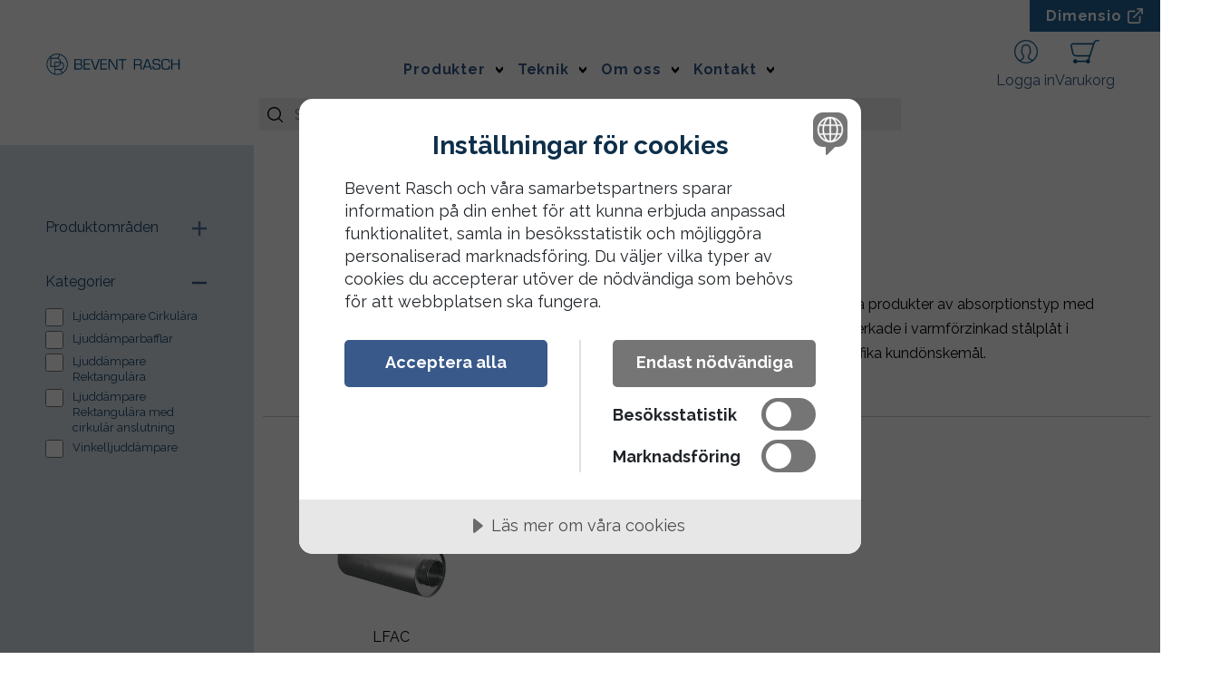

--- FILE ---
content_type: text/html; charset=utf-8
request_url: https://www.bevent-rasch.se/produkter/ljuddampare
body_size: 19581
content:

<!DOCTYPE html>
<html lang="sv">
<head>
    
<meta charset="utf-8"/>
<meta name="viewport" content="width=device-width, initial-scale=1.0, viewport-fit=cover"/>
<title>Ljudd&#xE4;mpare till ventilation &#x2022; Ljudd&#xE4;mpning &#x2013; Bevent Rasch</title>
<link rel="stylesheet" type="text/css" href="/ui/css/site.css?v=_bSKVZ3YSJcBfjPns6JcoOEcxNxge0VX9JxY7QQ_iuA" />
    <link rel="apple-touch-icon" href="/storage/0F87B07E09C5FE0F975F50BC684AFD5E69CA68A1365E08C7907C0A65C947B8D9/c371bdd621e542afb29fecfb059f1a42/32-32-1-png.Png/media/fd6793db7a35412dbfa9d931df8e0934/favicon-32x32.png" type="" sizes="32x32"/>
    <link rel="icon" href="/storage/0F87B07E09C5FE0F975F50BC684AFD5E69CA68A1365E08C7907C0A65C947B8D9/c371bdd621e542afb29fecfb059f1a42/32-32-1-png.Png/media/fd6793db7a35412dbfa9d931df8e0934/favicon-32x32.png" type="image/png" sizes="32x32"/>
    <link rel="icon" href="/storage/0F87B07E09C5FE0F975F50BC684AFD5E69CA68A1365E08C7907C0A65C947B8D9/c371bdd621e542afb29fecfb059f1a42/32-32-1-png.Png/media/fd6793db7a35412dbfa9d931df8e0934/favicon-32x32.png" type="image/png" sizes="32x32"/>
    <link rel="icon" href="/storage/0F87B07E09C5FE0F975F50BC684AFD5E69CA68A1365E08C7907C0A65C947B8D9/c371bdd621e542afb29fecfb059f1a42/32-32-1-png.Png/media/fd6793db7a35412dbfa9d931df8e0934/favicon-32x32.png" type="image/png" sizes="32x32"/>
    <link rel="icon" href="/storage/43E4CE800806736ECBA5B7DECCA2B4E07F3D7E79C7E10E2F9EC66A270386BB93/c371bdd621e542afb29fecfb059f1a42/16-16-1-png.Png/media/fd6793db7a35412dbfa9d931df8e0934/favicon-32x32.png" type="image/png" sizes="16x16"/>
    <link rel="shortcut icon" href="/storage/536C66473060DDEF23832296C29C77492BB8156475E353BBA6EF504B4A3A7A5A/c371bdd621e542afb29fecfb059f1a42/16-16-1-png.Icon/media/fd6793db7a35412dbfa9d931df8e0934/favicon-32x32.ico" type="" sizes="16x16"/>
    <meta name="description" content="Brett sortiment av ljudd&#xE4;mpare till ventilation &#x2022; Cirkul&#xE4;ra och rektangul&#xE4;ra ventilationsljudd&#xE4;mpare &#x2022; Anpassar ljudd&#xE4;mpning efter &#xF6;nskem&#xE5;l!"/>

    <link rel="canonical" href="https://www.bevent-rasch.se/produkter/ljuddampare"/>

    <meta name="robots" content="index,follow"/>
<meta name="generator" content="Litium"/>
    <meta property="og:title" content="Ljudd&#xE4;mpare till ventilation &#x2022; Ljudd&#xE4;mpning &#x2013; Bevent Rasch"/>
    <meta property="og:type" content="website"/>
        <meta property="og:image" content="https://www.bevent-rasch.se/storage/755BC2AB0669262BA001DBC0DAE50A0121B518419DFBFBA10790A9C5C7FAE63E/a13b4a79a310492b82b8d815e590d9f5/svg/media/ffd9d811c63d46e48dede6b5d1d0f49f/BR_logo_liggande_PMS7691.svg"/>
            <meta property="og:image:secure_url" content="https://www.bevent-rasch.se/storage/755BC2AB0669262BA001DBC0DAE50A0121B518419DFBFBA10790A9C5C7FAE63E/a13b4a79a310492b82b8d815e590d9f5/svg/media/ffd9d811c63d46e48dede6b5d1d0f49f/BR_logo_liggande_PMS7691.svg"/>
    <meta property="og:url" content="https://www.bevent-rasch.se/produkter/ljuddampare"/>
    <meta property="og:description" content="Brett sortiment av ljudd&#xE4;mpare till ventilation &#x2022; Cirkul&#xE4;ra och rektangul&#xE4;ra ventilationsljudd&#xE4;mpare &#x2022; Anpassar ljudd&#xE4;mpning efter &#xF6;nskem&#xE5;l!"/>
    <meta property="og:locale" content="sv_SE"/>
    <meta property="og:site_name" content="Bevent Rasch"/>


    
<script src="//cdn.cookietractor.com/cookietractor.js" data-lang="sv-SE" data-id="ba91fad6-cf98-446d-951b-82d9d0e4694a"></script>

<!-- Google Tag Manager --><script type="text/javascript">
(function(w){w.dataLayer = w.dataLayer || [];
})(window);
(function(w,d,s,l,i){w[l]=w[l]||[];w[l].push({'gtm.start':new Date().getTime(),event:'gtm.js'});var f=d.getElementsByTagName(s)[0],j=d.createElement(s),dl=l!='dataLayer'?'&l='+l:'';j.async=true;j.src='//www.googletagmanager.com/gtm.js?id='+i+dl;f.parentNode.insertBefore(j,f);})(window,document,'script','dataLayer','GTM-NJ6L4ZM');
</script><!-- End Google Tag Manager -->


    
    
<script type="text/javascript">
    window.localStorage.setItem('requestVerificationToken', 'CfDJ8LoWgdtaoBxCugVm-LgVA68RQGnAz9-UcdTs0ec5g3-1Icb0l5pzWHIWPboKHoYlSqk5-fMvCRqI1u4ZRWYvPbqj42Ke1wYUy4Elt1v5DIY7VMf7ihrsag-ZY3ItXw_UfLyCvrgANL4dm5j4qGQlcaw');
    window.__litium = window.__litium || {};
    window.__litium.requestContext = {"channelSystemId":"f8b2026d-596d-45a9-9613-d8f0f566aa32","currentPageSystemId":"0d2b02f7-075d-466c-9bde-d38b945f45f8","productCategorySystemId":"aa599634-5b95-4882-8339-7b034a9d2a56"};
    window.__litium.preloadState = window.__litium.preloadState || {};
    window.__litium.preloadState.cart = {"checkoutUrl":"/varukorg/kassa","orderRows":[],"showUnitPriceForCustomer":true,"isFromProject":false,"isFromOffer":false,"orderTotal":"0 SEK","quantity":0.0,"discount":"0 SEK","deliveryCost":"0 SEK","paymentCost":"0 SEK","grandTotal":"0 SEK","vat":"0 SEK"};
    window.__litium.preloadState.navigation = {"contentLinks":[{"banners":[],"brands":[],"group":"Main","name":"Produkter","url":"/produkter","disabled":false,"isSelected":true,"isCategory":true,"isExternal":false,"links":[{"imageUrl":"/storage/2537B3C78F34AC219CE3B7AE7BD6D9BE85AB7C16CE3CD2D61017C3312F7144CA/5a9d255ebbb545e4843d4dafb39bd583/svg/media/76285d6014c043ba90704e7d8e4fa7f6/Ikon_Brand_2023_PMS144.svg","name":"Brandskydd ","url":"/produkter/brandskydd","disabled":false,"isSelected":false,"isCategory":true,"isExternal":false,"links":[{"name":"Brand-/brandgasspjäll (EI-klassade)","url":"/produkter/brandskydd/brand-brandgasspjall","disabled":false,"isSelected":false,"isCategory":true,"isExternal":false,"links":[]},{"name":"Brandgasspjäll (E-klassade)","url":"/produkter/brandskydd/brandgasspjall","disabled":false,"isSelected":false,"isCategory":true,"isExternal":false,"links":[]},{"name":"Brandbacksspjäll","url":"/produkter/brandskydd/brandbacksspjall","disabled":false,"isSelected":false,"isCategory":true,"isExternal":false,"links":[]},{"name":"Tryckavlastningsspjäll","url":"/produkter/brandskydd/tryckavlastningsspjall","disabled":false,"isSelected":false,"isCategory":true,"isExternal":false,"links":[]},{"name":"Rökdetektor","url":"/produkter/brandskydd/rokdetektor","disabled":false,"isSelected":false,"isCategory":true,"isExternal":false,"links":[]},{"name":"Övervakningssystem FENIX","url":"/produkter/brandskydd/overvakningssystem-fenix","disabled":false,"isSelected":false,"isCategory":true,"isExternal":false,"links":[]},{"name":"Övervakningssystem MRB","url":"/produkter/brandskydd/overvakningssystem-mrb","disabled":false,"isSelected":false,"isCategory":true,"isExternal":false,"links":[]},{"name":"Övervakningssystem MRB3","url":"/produkter/brandskydd/overvakningssystem-mrb3","disabled":false,"isSelected":false,"isCategory":true,"isExternal":false,"links":[]},{"name":"Tillbehör brandspjäll","url":"/produkter/brandskydd/tillbehor-brandspjall","disabled":false,"isSelected":false,"isCategory":true,"isExternal":false,"links":[]},{"name":"Tillbehör rökdetektor","url":"/produkter/brandskydd/tillbehor-rokdetektor","disabled":false,"isSelected":false,"isCategory":true,"isExternal":false,"links":[]},{"name":"Tillbehör övervakningssystem","url":"/produkter/brandskydd/tillbehor-overvakningssystem","disabled":false,"isSelected":false,"isCategory":true,"isExternal":false,"links":[]}]},{"imageUrl":"/storage/3AEED4DDFF24516089EB58268D1B6422D0760B9054BB7535AA0F1A078940DC7F/ea8ffaf410174db79f26e8152e6ce81e/svg/media/b2c4c91e3f4a4e048d55a4e9f1ecf8fc/Ikon_Ljudd%C3%A4mpare_2023_PMS144.svg","name":"Ljuddämpare","url":"/produkter/ljuddampare","disabled":false,"isSelected":true,"isCategory":true,"isExternal":false,"links":[{"name":"Ljuddämpare Cirkulära","url":"/produkter/ljuddampare/ljuddampare-cirkulara","disabled":false,"isSelected":false,"isCategory":true,"isExternal":false,"links":[]},{"name":"Ljuddämparbafflar","url":"/produkter/ljuddampare/ljuddamparbafflar","disabled":false,"isSelected":false,"isCategory":true,"isExternal":false,"links":[]},{"name":"Ljuddämpare Rektangulära","url":"/produkter/ljuddampare/ljuddampare-rektangulara","disabled":false,"isSelected":false,"isCategory":true,"isExternal":false,"links":[]},{"name":"Ljuddämpare Rektangulära med cirkulär anslutning","url":"/produkter/ljuddampare/ljuddampare-rektangulara-med-cirkular-anslutning","disabled":false,"isSelected":false,"isCategory":true,"isExternal":false,"links":[]},{"name":"Vinkelljuddämpare","url":"/produkter/ljuddampare/vinkelljuddampare","disabled":false,"isSelected":false,"isCategory":true,"isExternal":false,"links":[]}]},{"imageUrl":"/storage/46A976664322A097E3B7067D43C106A806D180CD40F7613146F0D30191588101/7a78cded288540548e0f1e09cf0f4622/svg/media/91df131ca1644b49bebc9b6e4c2c950f/Ikon_Takhuvar_2023_PMS144.svg","name":"Takhuvar","url":"/produkter/takhuvar","disabled":false,"isSelected":false,"isCategory":true,"isExternal":false,"links":[{"name":"Av-/Uteluftshuv","url":"/produkter/takhuvar/av-uteluftshuv","disabled":false,"isSelected":false,"isCategory":true,"isExternal":false,"links":[]},{"name":"Avluftshuv","url":"/produkter/takhuvar/avluftshuv","disabled":false,"isSelected":false,"isCategory":true,"isExternal":false,"links":[]},{"name":"Kombihuv","url":"/produkter/takhuvar/kombihuv","disabled":false,"isSelected":false,"isCategory":true,"isExternal":false,"links":[]},{"name":"Uteluftshuv","url":"/produkter/takhuvar/uteluftshuv","disabled":false,"isSelected":false,"isCategory":true,"isExternal":false,"links":[]},{"name":"Villahuv","url":"/produkter/takhuvar/villahuv","disabled":false,"isSelected":false,"isCategory":true,"isExternal":false,"links":[]},{"name":"Vägghuv","url":"/produkter/takhuvar/vagghuv","disabled":false,"isSelected":false,"isCategory":true,"isExternal":false,"links":[]},{"name":"Takgenomföring","url":"/produkter/takhuvar/takgenomforing","disabled":false,"isSelected":false,"isCategory":true,"isExternal":false,"links":[]},{"name":"Tillbehör huvar","url":"/produkter/takhuvar/tillbehor-huvar","disabled":false,"isSelected":false,"isCategory":true,"isExternal":false,"links":[]}]},{"imageUrl":"/storage/2DB16C30F3DF96AAF93BF6440B682387A3EDB37006602F4BDD2D5958ACB63290/d1dd1a33bf0c4be2aa6590bde2e154bf/svg/media/e0eec320e4b04ebeba09021de17d3f03/Ikon_Galler_2023_PMS144.svg","name":"Galler","url":"/produkter/galler","disabled":false,"isSelected":false,"isCategory":true,"isExternal":false,"links":[{"name":"Inbrottsgaller","url":"/produkter/galler/inbrottsgaller","disabled":false,"isSelected":false,"isCategory":true,"isExternal":false,"links":[]},{"name":"Trådnätsgaller","url":"/produkter/galler/tradnatsgaller","disabled":false,"isSelected":false,"isCategory":true,"isExternal":false,"links":[]},{"name":"Ytterväggsgaller","url":"/produkter/galler/yttervaggsgaller","disabled":false,"isSelected":false,"isCategory":true,"isExternal":false,"links":[]},{"name":"Tillbehör galler","url":"/produkter/galler/tillbehor-galler","disabled":false,"isSelected":false,"isCategory":true,"isExternal":false,"links":[]}]},{"imageUrl":"/storage/22BF7D00F1BB97CEA5D8FEB93870DEBD25C0BD4F915849626D7B3036EA16B756/dc58204381e14f3286d8263f5c3ee28b/svg/media/c5ad5f0b3c184d5db69823b4e15d8c14/Ikon_VAV_2023_PMS144.svg","name":"VAV, CAV & Flödesmätspjäll","url":"/produkter/vav-cav-flodesmatspjall","disabled":false,"isSelected":false,"isCategory":true,"isExternal":false,"links":[{"name":"Elektroniska flödesmätspjäll","url":"/produkter/vav-cav-flodesmatspjall/elektroniska-flodesmatspjall","disabled":false,"isSelected":false,"isCategory":true,"isExternal":false,"links":[]},{"name":"Konstanttryckhållningsspjäll","url":"/produkter/vav-cav-flodesmatspjall/konstanttryckhallningsspjall","disabled":false,"isSelected":false,"isCategory":true,"isExternal":false,"links":[]},{"name":"VAV- & konstantflödesmätspjäll","url":"/produkter/vav-cav-flodesmatspjall/vav-konstantflodesmatspjall","disabled":false,"isSelected":false,"isCategory":true,"isExternal":false,"links":[]},{"name":"Tillbehör VAV/VAP","url":"/produkter/vav-cav-flodesmatspjall/tillbehor-vav-vap","disabled":false,"isSelected":false,"isCategory":true,"isExternal":false,"links":[]}]},{"imageUrl":"/storage/4ED44BC005DE0A5C3FA8EF3FBDF6A17097EBEC3243C955252D27AA388B62DD30/3fead0b31b3f475fb7e80740b4242b26/svg/media/6f4f05bb80154b888f1cdcb6fa71a2c8/Ikon_Spj%C3%A4ll_2023_PMS144.svg","name":"Spjäll & mätspjäll","url":"/produkter/spjall-matspjall","disabled":false,"isSelected":false,"isCategory":true,"isExternal":false,"links":[{"name":"ATEX-godkända spjäll","url":"/produkter/spjall-matspjall/atex-godkanda-spjall","disabled":false,"isSelected":false,"isCategory":true,"isExternal":false,"links":[]},{"name":"Backspjäll","url":"/produkter/spjall-matspjall/backspjall","disabled":false,"isSelected":false,"isCategory":true,"isExternal":false,"links":[]},{"name":"Irisspjäll","url":"/produkter/spjall-matspjall/irisspjall","disabled":false,"isSelected":false,"isCategory":true,"isExternal":false,"links":[]},{"name":"Jalusispjäll","url":"/produkter/spjall-matspjall/jalusispjall","disabled":false,"isSelected":false,"isCategory":true,"isExternal":false,"links":[]},{"name":"Mätenhet","url":"/produkter/spjall-matspjall/matenhet","disabled":false,"isSelected":false,"isCategory":true,"isExternal":false,"links":[]},{"name":"Mätspjäll","url":"/produkter/spjall-matspjall/matspjall","disabled":false,"isSelected":false,"isCategory":true,"isExternal":false,"links":[]},{"name":"Vridspjäll","url":"/produkter/spjall-matspjall/vridspjall","disabled":false,"isSelected":false,"isCategory":true,"isExternal":false,"links":[]},{"name":"Ställdon - Tvåläges utan fjäderåtergång","url":"/produkter/spjall-matspjall/stalldon-tvalages-utan-fjaderatergang","disabled":false,"isSelected":false,"isCategory":true,"isExternal":false,"links":[]},{"name":"Ställdon - Tvåläges med fjäderåtergång","url":"/produkter/spjall-matspjall/stalldon-tvalages-med-fjaderatergang","disabled":false,"isSelected":false,"isCategory":true,"isExternal":false,"links":[]},{"name":"Ställdon - Reglerande utan fjäderåtergång","url":"/produkter/spjall-matspjall/stalldon-reglerande-utan-fjaderatergang","disabled":false,"isSelected":false,"isCategory":true,"isExternal":false,"links":[]},{"name":" Ställdon - Reglerande med fjäderåtergång","url":"/produkter/spjall-matspjall/stalldon-reglerande-med-fjaderatergang","disabled":false,"isSelected":false,"isCategory":true,"isExternal":false,"links":[]},{"name":"Ställdon - Pneumatiska","url":"/produkter/spjall-matspjall/stalldon-pneumatiska","disabled":false,"isSelected":false,"isCategory":true,"isExternal":false,"links":[]},{"name":"Tillbehör spjäll","url":"/produkter/spjall-matspjall/tillbehor-spjall","disabled":false,"isSelected":false,"isCategory":true,"isExternal":false,"links":[]}]},{"imageUrl":"/storage/56E20E2E78B9F7B300B5FB8A5562AC29E1503F4E427283BB33C14B367A3E1F56/2066d7e571e644ffaec8463da6a41a0b/svg/media/687a36828d9048d889ea245343a1a291/Ikon_Kanalkryss_2023_PMS144.svg","name":"Kanaldetaljer","url":"/produkter/kanaldetaljer","disabled":false,"isSelected":false,"isCategory":true,"isExternal":false,"links":[]},{"imageUrl":"/storage/D7ED22A2B21F498DF080BFE66F33ADA8CDBDB282B932C6A1D2D329CE4D8AE671/3a9e6881ee214e82a4de70e7da1ac481/svg/media/62fc083a3f04418385397ba1e84494e0/Ikon_Luftdon_2023_PMS144.svg","name":"Luftdon","url":"/produkter/luftdon","disabled":false,"isSelected":false,"isCategory":true,"isExternal":false,"links":[]},{"imageUrl":"/storage/5A6CC7731A1D8E17E28D600ED90AD374598EBC15E652A77E716B270CCEB0B59F/85b5e56db63843508560711a65948c22/svg/media/a3acbfa60ea343b9a00c253073cf3193/Ikon_Koksventilation_2023_PMS144.svg","name":"Kökskåpor","url":"/produkter/kokskapor","disabled":false,"isSelected":false,"isCategory":true,"isExternal":false,"links":[]},{"imageUrl":"/storage/796A3A86A6CF434C950650F56413F295F94C1A2173D990D78C6EFD5222F2DE87/cab1aae09639452aa240ded0cb980649/svg/media/182ff0f78f73408fa2faeefc2742da51/Ikon_Utgangna_2023_PMS144.svg","name":"Utgångna produkter","url":"/produkter/utgangna-produkter","disabled":false,"isSelected":false,"isCategory":true,"isExternal":false,"links":[{"imageUrl":"/storage/BC797CAC414A71CA1F4C46D6C623DFA738666B25728E6CC2E2ED542C99D6FD69/2339fd81f34e4039b8a8fcce80d16285/svg/media/c4b4a8f8504f4aa5a4f22e0f46955fa2/Ikon_Brand-1.svg","name":"Brandskydd","url":"/produkter/utgangna-produkter/brandskydd","disabled":false,"isSelected":false,"isCategory":true,"isExternal":false,"links":[]},{"imageUrl":"/storage/7450230174EC3BF585DD063792E29CBA1648BC7F00391E69F36CDF2C23CFE3D4/35fbb3309828465792b0fdd3c274ca26/svg/media/872f196387b7413eb436a261f3199065/Ikon_Ljuddampare-1.svg","name":"Ljuddämpare","url":"/produkter/utgangna-produkter/ljuddampare","disabled":false,"isSelected":false,"isCategory":true,"isExternal":false,"links":[]},{"imageUrl":"/storage/C6086F2277C546BAC5E7786C91F284059A78737477970DF38769AC30E229A714/19bb9f3968054dbd9ea69b1b33862122/svg/media/59d072c0b326453e9a27139ad53af8b2/Ikon_Takhuvar-1.svg","name":"Takhuvar","url":"/produkter/utgangna-produkter/takhuvar","disabled":false,"isSelected":false,"isCategory":true,"isExternal":false,"links":[]},{"imageUrl":"/storage/7A8CABD89660660A46E5EDA63C85C480C51435457D3BF29959C89CCB9C8932F1/4667b57e896b4e89a497ebfef0cf53a4/svg/media/d01eb5fde61c47d4a5131f1cd51077de/Ikon_Galler-1.svg","name":"Galler","url":"/produkter/utgangna-produkter/galler","disabled":false,"isSelected":false,"isCategory":true,"isExternal":false,"links":[]},{"imageUrl":"/storage/D3218C094E40A20648B7908EB295BD9D8D471E51527894B78E940FBD308FD83C/f001161221da4e25aa34fe35e576055b/svg/media/ed81c43fc7a34c048d86494c9f4759a8/Ikon_VAV-1.svg","name":"VAV, CAV & Flödesmätspjäll","url":"/produkter/utgangna-produkter/vav-cav-flodesmatspjall","disabled":false,"isSelected":false,"isCategory":true,"isExternal":false,"links":[]},{"imageUrl":"/storage/1A580DED87B811F0AF52A0BABF43BC1DD60AAC550BBFF2807FFC6519BC8E9F85/ec392e8b8c3e4f82903b40b09738ac4d/svg/media/52b07a84ae1e4f50b7359e9b32791bc1/Ikon_Spjall-1.svg","name":"Spjäll & mätspjäll","url":"/produkter/utgangna-produkter/spjall-matspjall","disabled":false,"isSelected":false,"isCategory":true,"isExternal":false,"links":[]}]}]},{"banners":[],"brands":[],"group":"Main","name":"Teknik","url":"#","disabled":false,"isSelected":false,"isCategory":false,"isExternal":false,"links":[{"banners":[],"brands":[],"group":"Main","name":"Personlig support","url":"/personlig-support","disabled":false,"isSelected":false,"isCategory":false,"isExternal":false,"links":[]},{"banners":[],"brands":[],"group":"Main","name":"Dimensio","url":"https://dimensio.tech/sv/","disabled":false,"isSelected":false,"isCategory":false,"isExternal":true,"links":[]},{"banners":[],"brands":[],"group":"Main","name":"Plugin","url":"/plugin","disabled":false,"isSelected":false,"isCategory":false,"isExternal":false,"links":[]},{"banners":[],"brands":[],"group":"Main","name":"Kunskap","url":"/kunskap","disabled":false,"isSelected":false,"isCategory":false,"isExternal":false,"links":[]}]},{"banners":[],"brands":[],"group":"Main","name":"Om oss","url":"#","disabled":false,"isSelected":false,"isCategory":false,"isExternal":false,"links":[{"banners":[],"brands":[],"group":"Main","name":"Kort om oss","url":"/om-oss/kort-om-oss","disabled":false,"isSelected":false,"isCategory":false,"isExternal":false,"links":[]},{"banners":[],"brands":[],"group":"Main","name":"Vår historia","url":"/om-oss/var-historia","disabled":false,"isSelected":false,"isCategory":false,"isExternal":false,"links":[]},{"banners":[],"brands":[],"group":"Main","name":"Hållbarhet","url":"/om-oss/hallbarhet","disabled":false,"isSelected":false,"isCategory":false,"isExternal":false,"links":[]},{"banners":[],"brands":[],"group":"Main","name":"Referenser","url":"/referenser","disabled":false,"isSelected":false,"isCategory":false,"isExternal":false,"links":[]},{"banners":[],"brands":[],"group":"Main","name":"Aktuellt","url":"/aktuellt","disabled":false,"isSelected":false,"isCategory":false,"isExternal":false,"links":[]},{"banners":[],"brands":[],"group":"Main","name":"Karriär","url":"https://career.bevent-rasch.se/","disabled":false,"isSelected":false,"isCategory":false,"isExternal":true,"links":[]},{"banners":[],"brands":[],"group":"Main","name":"Allmänna villkor","url":"/om-oss/allmanna-villkor","disabled":false,"isSelected":false,"isCategory":false,"isExternal":false,"links":[]}]},{"banners":[],"brands":[],"group":"Main","name":"Kontakt","url":"/kontakt","disabled":false,"isSelected":false,"isCategory":false,"isExternal":false,"links":[{"banners":[],"brands":[],"group":"Main","name":"Teknisk support","url":"/kontakt/teknisk-support","disabled":false,"isSelected":false,"isCategory":false,"isExternal":false,"links":[]},{"banners":[],"brands":[],"group":"Main","name":"Innesälj","url":"/kontakt/innesalj","disabled":false,"isSelected":false,"isCategory":false,"isExternal":false,"links":[]},{"banners":[],"brands":[],"group":"Main","name":"Säljkontor","url":"/kontakt/saljkontor","disabled":false,"isSelected":false,"isCategory":false,"isExternal":false,"links":[]},{"banners":[],"brands":[],"group":"Main","name":"Huvudkontor","url":"/kontakt/huvudkontor","disabled":false,"isSelected":false,"isCategory":false,"isExternal":false,"links":[]},{"banners":[],"brands":[],"group":"Main","name":"Produktion & Utveckling","url":"/kontakt/produktion-utveckling","disabled":false,"isSelected":false,"isCategory":false,"isExternal":false,"links":[]},{"banners":[],"brands":[],"group":"Main","name":"Återförsäljare","url":"/aterforsaljare","disabled":false,"isSelected":false,"isCategory":false,"isExternal":false,"links":[]}]}]};
    window.__litium.preloadState.languageSelector = {"current":{"text":"Svenska (Sverige)","href":"/produkter/ljuddampare","imageUrl":"/ui/images/Flags/sweden.svg","isCurrent":true},"links":[{"text":"Svenska (Sverige)","href":"/produkter/ljuddampare","imageUrl":"/ui/images/Flags/sweden.svg","isCurrent":true},{"text":"English (United States)","href":"https://www.bevent-rasch.com/products/silencers","imageUrl":"/ui/images/Flags/united-states.svg","isCurrent":false}]};
    window.__litium.constants = {
        role: {
            approver: "Ordergodkannare",
            buyer: "Orderlaggare",
        },
        countries: [{"text":"Sverige","value":"SE","selected":false},{"text":"Norge","value":"NO","selected":false},{"text":"Finland","value":"FI","selected":false}],
        checkoutMode: {
            privateCustomers: 2,
            companyCustomers: 4,
            both: 1
        }
    };
    window.__litium.quickSearchUrl = "/sok";
    window.__litium.translation = {"pdfexport.noproducts":"Inga produkter har lagts till.","offer.emailoffer.message":"Meddelande","mypage.person.email":"E-post","checkout.time":"Tid","checkout.terms.acceptterms":"Jag har läst och accepterar","project.form.otherinformation":"Övrig information","checkout.setorganizationerror":"Ett fel uppstod vid byte av organisation.","validation.phone":"Telefon","order.purchaseprice":"Inköpspris","checkout.customerinfo.personalnumberfirstpart":"Personnummer","project.offer":"Offert","quickorder.button.toggle":"Lägg till produkter med art. nr ","offer.ordersandrprojects":"Ordrar och projekt","mypage.person.phone":"Telefon","offer.datecreated":"Skapad","checkout.customerinfo.cellphone":"Telefon","offer.form.title.emailoffer":"Maila offert","offer.offerdiscountpercentage":"Orderrabatt","checkout.cart.total":"Totalt","project.button.documents":"Drift & underhåll","checkout.delivery":"Leverans","offer.form.title.editoffer":"Redigera offert","checkout.customerinfo.companyname":"Företagsnamn","checkout.notification.info":"Avisering medför en extra kostnad på 150 SEK.","checkout.cart.title":"Varukorg","mypage.person.role":"Roll","offer.form.title.createoffer":"Skapa offert","order.shipments":"Leveranser","mypage.login.title":"Inloggningsuppgifter","offer.form.offername":"Offertnamn","product.name":"Namn","mypage.address.subtitle":"Adresser","mypage.address.address2":"Adress","checkout.customerinfo.businesscustomer":"Företagskund?","general.unknown":"Okänd","offer.nettotalprice":"Netto","mypage.person.addtitle":"Lägg till","offer.offername":"Offertnamn","project.form.createproject":"Skapa projekt","mypage.person.edittitle":"Ändra","offer.contactperson":"Kontaktperson","project.projectname":"Projektnamn","checkout.order.vat":"Moms","product.priceperunit":"Pris per styck","product.color":"Färg","validation.required":"Obligatoriskt","order.projectmark":"Projektmärkning","order.datecreated":"Skapad","cart.grossprice":"Brutto","offer.button.mailoffer":"Maila offert","checkout.customerinfo.personalnumbersecondpart":" ","project.sellerperson":"Säljare","order.invoices":"Fakturor","mypage.address.phone":"Telefon","offer.offerdescription":"Orderhuvudtext","cart.deliverydate.missing":"Leveranstiden gick inte att beräkna just nu. Försök igen om liten stund genom att ladda om sidan.","offer.form.title.acceptproject":"Godkänn","pdfexport.choosenproducts":"Valda produkter","mypage.address.add":"Lägg till","offer.senttocustomer":"Skickad","checkout.searchforcustomer":"Sök efter kund","cart.total":"Total","quickorder.button.add":"Lägg till","offer.deliverydate.missing":"Leveranstiden gick inte att beräkna just nu. Försök igen om liten stund genom att ladda om sidan.","cart.totalnetprice":"Netto","order.deliveryaddress":"Leveransadress","project.form.saveproject":"Spara projekt","general.select":"Välj","checkout.customerinfo.privatecustomer":"Privatkund","offer.form.contactperson":"Kontaktperson","offer.package.title.withoutpackage":"Utanför paket","order.organizationname":"Företagsnamn","general.cancel":"Avbryt","order.sellerperson":"Säljare","offer.tb":"Tb","search.news":"Nyheter","checkout.usecampaigncode":"Använd","mypage.order.title":"Ordrar","mypage.person.subtitle":"Personer i företaget","checkout.goodsrecipientphonenumber":"Telefon","pagination.next":"Nästa","checkout.customerinfo.title":"Kunduppgifter","general.save":"Spara","general.change":"Byt","package.quantity.number":"% artiklar","package.tg":"Tg","filter.showmore":"Visa mer","product.purchaseprice":"Inköpspris","order.projectstatus":"Projektstatus","offer.emailoffer.notification.success":"Offerten har skickats med e-post.","cart.label":"Beteckning","checkout.customerinfo.reference":"Referens","checkout.order.deliverycost":"Leveranskostnad","offer.notsenttocustomer":"Ej skickad","project.deliveryinstructions":"Leveransinstruktion","product.grossprice":"Brutto","checkout.customerinfo.zipcode":"Postnummer","checkout.contactperson":"Kontaktperson","product.quantityremaining":"Återstående","customersearch.placeholder":"Sök kund","mypage.info.title":"Mina uppgifter","cart.color":"Färg","minicart.cart":"Varukorg","mypage.address.title":"Adresser","order.actualdeliverydatewhenconfirmed":"Datum visas när ordern är bekräftad","offer.form.copyoffer":"Kopiera offert","offers.search.placeholder":"Sök offerter","order.shipments.noinvoices":"Inga fakturor.","product.quantityselected":"Antal","cart.netprice":"Netto","checkout.customerinfo.address":"Adress","checkout.cart.button.createorder":"Skapa order","order.deliveryinstructions":"Leveransinstruktion","offer.externalofferid":"Offert ID","general.accept":"Godkänn","checkout.order.discount":"Rabatt","cart.product":"Produkt","product.parameter.material":"Material","search.categories":"Produkter","facet.header.categories":"Kategorier","product.quantitydelivered":"Levererat","product.designation":"Beteckning","orders.noordersfound":"Inga ordrar hittades","offer.createOrder.notification.success":"Offerten har blivit lagd i varukorgen. Du kommer omdirigeras.","project.form.projectname":"Projekt / Märkning","customersearch.noresults":"Inga kunder hittades","quickorder.noresults":"Sökningen gav inga träffar.","mypage.person.title":"Personer","checkout.order.total":"Totalt","product.deliverydate":"Leveransdatum","cart.additionalorderrowinformation":"Orderradstext","search.yourfilter":"Dina filter","checkout.goodsmarking":"Godsmärkning","project.button.hideordered":"Dölj beställda","product.parameter.depth":"Djup","checkout.allowpartial.part":"Delleverans (2 leveranser)","offer.statustext":"Status","checkout.terms.acceptTermsOfCondition":"Jag har läst och accepterar","minicart.checkout":"Kassa","mypages.title.orders":"Ordrar","checkout.customerinfo.clicktologin":"Klicka för att logga in. ","offer.button.removepackage":"Ta bort paket","offer.tg":"Tg","product.special.info":"OBS raden måste planeras innan definitiv leveranstid kan återkopplas. Tips, välj delleverans i kassan så skickar vi lagerprodukter först.","orderdetail.deliverymethod":"Leveransmetod","cart.deliverydate":"Önskat leveransdatum","order.goodsmarking":"Godsmärkning","checkout.payment.title":"Betalsätt","checkout.customerinfo.country.placeholder":"Välj ett land","mypage.person.lastname":"Efternamn","checkout.email":"E-post","general.submit":"Skicka","mypage.person.add":"Lägg till","project.address":"Adress","offer.orderdiscountpercentage":"Orderrabatt","product.quantity":"Antal","offer.button.documents":"Drift & underhåll","project.contactpersonid":"Kontaktperson","checkout.cart.button.createoffer":"Spara som offert","cart.quantity":"Antal","checkout.customerinfo.showalternativeaddress":"Alternativ leveransadress","search.nohit":"Inga träffar","order.delivery":"Leverans","checkout.companyname":"Beställare","project.progress.completed":"Slutfört","offer.copyof":"Kopia av","project.purchaseprice":"Inköpspris","checkout.projectname":"Projekt / Märkning","quickorder.searching":"Söker efter produkter","cart.totalprice":"Pris","product.parameter.thickness":"Tjocklek","project.status":"Status","cart.specialcolor.info":"OBS Vid val av specialkulör kan priset påverkas, angivet pris är endast ett schablonpris.  Alla kulörer går ej att beställa därför reserverar vi oss för att angiven kulör kan behöva ersättas.","projects.search.placeholder":"Sök projekt","orders.search.placeholder":"Sök ordrar","mypage.address.country":"Land","checkout.customerinfo.city":"Land","product.basicdiscount":"Grundrabatt","project.form.deliveryinstructions":"Leveransinstruktion","tooltip.reordered":"Produkter är lagda i varukorgen.","pdfexport.addtoexportlist":"Lägg till i exportlista","general.removerows":"Ta bort rader","offer.button.createpackage":"Skapa paketpris","facet.header.filter":"Filtrera","validation.maxlength":"Max {0} tecken är tillåtna.","general.search":"Sök produkt","checkout.allowpartial":"Transportalternativ","checkout.selectedcompanyaddressid":"Leveransadress","product.additionalorderrowinformation":"Orderradstext","offer.form.saveoffer":"Spara ändringar","orders.loading":"Läser in ordrar","mypage.address.edittitle":"Ändra","product.netprice":"Netto","facet.header.sortCriteria":"Sortera","project.externalprojectid":"Projekt ID","product.designation.label":"Ange beteckning","product.quantityordered":"Beställt","offer.form.text.acceptoffer":"Rad {ROW}: \"{LABEL}\" är utgången, fortsätt beställning utan produkten?","offer.form.text.acceptproject":"Rad {ROW}: \"{LABEL}\" är utgången, fortsätt skapa projekt utan produkten?","offer.banner.hasexpired":"Offerten har passerat utgångsdatum.","product.nettotalprice":"Netto","order.invoices.noinvoices":"Inga fakturor.","offer.form.title.acceptoffer":"Godkänn","project.form.title.editproject":"Redigera projekt","order.address1":"Adress","projects.noprojectsfound":"Inga projekt hittades","checkout.placeorder":"Bekräfta","orderdetail.deliveryaddress":"Leveransadress","offer.totalcost":"Ordervärde","checkout.customerinfo.existingcustomer":"Redan kund? ","order.clientname":"Kund","mypage.person.role.approver":"Ordergodkännare","mypages.title.offers":"Offerter","checkout.cart.empty":"Din varukorg är tom","offer.emailoffer.email":"E-post","checkout.notification":"Avisering","offer.sellerperson":"Säljare","offer.button.createproject":"Skapa projekt","offer.button.download":"Ladda ner","checkout.order.title":"Din order","mypage.address.postnumber":"Postnummer","cart.articlenumber":"Artikelbenämning","project.goodsmarking":"Godsmärkning","pdfexport.showexportlist":"Visa exportlista","offer.grosstotalprice":"Brutto","minicart.numberofproduct":"produkter","checkout.order.message":"Meddelande till kundtjänst","general.download":"Ladda ner","quickorder.search.placeholder":"Sök produkter med namn eller artikelnummer","mypage.address.city":"Stad","checkout.customerinfo.country":"Land","order.status":"Status","checkout.goodsrecipientname":"Namn","pdfexport.pdfexport":"PDF-export","rows.loading":"Läser in rader","order.shipments.noshipments":"Inga leveranser.","cart.designation.placeholder":"Beteckning","order.button.documents":"Drift & underhåll","mypages.title.activeprojects":"Aktiva projekt","cart.article.expired":"Utgången artikel, vänligen kontakta oss för en ersättare.","project.progress.ordered":"Beställt","validation.unique":"Värdet är inte unikt","mypage.address.addtitle":"Lägg till","project.button.calloffremaining":"Avropa återstående","pagination.previous":"Föregående","mypages.title.home":"Hem","offer.button.editoffer":"Redigera offert","cart.totalgrossprice":"Brutto","validation.namemaxlenght":"Projekt / Märkning får vara max {0} tecken","offers.createoffer":"Skapa offert","project.projectstatus":"Status","project.form.deliveryaddress":"Välj leveransadress","offer.offercreatedby":"Skapad av","offer.button.copyoffer":"Kopiera offert","tooltip.addedtocart":"Produkten har lagts i varukorgen","checkout.title":"Kassa","validation.checkrequired":"Vänligen acceptera villkoren.","checkout.order.paymentcost":"Avgift","package.tb":"Tb","checkout.customerinfo.companyaddress.placeholder":"Välj en adress","mypage.person.role.buyer":"Orderläggare","filter.showless":"Visa mindre","offer.form.title.copyoffer":"Kopiera offert","checkout.customerinfo.phonenumber":"Telefon","offer.button.createorder":"Skapa order","order.deliverystatus":"Leveransstatus","project.organizationname":"Kund","checkout.order.grandTotal":"Totalt ink moms","package.quantity":"Antal","project.form.contactperson":"Kontaktperson","package.price":"Belopp","offer.button.createproject.tooltip":"När du skapat ett projekt får du möjlighet att ropa av produkter","project.form.title.createproject":"Skapa projekt","order.offer":"Offert","tooltip.approvedorder":"Godkänn order","offer.package.title.package":"Paket","order.sent":"Skickas","cart.purchaseprice":"Inköpspris","minicart.total":"Totalt","offer.organizationname":"Kund","checkout.customerinfo.email":"E-post","offer.form.customer":"Kund","checkout.recipient":"Mottagare","order.project":"Projekt","project.button.calloff":"Avropa","general.ok":"OK","checkout.customerinfo.firstname":"Förnamn","product.grosstotalprice":"Brutto","order.orderdate":"Orderdatum","order.orderstatus":"Status","offers.loading":"Läser in offerter","offer.form.createoffer":"Skapa offert","project.contactperson":"Kontaktperson","project.button.calloffselected":"Avropa markerade","offers.nooffersfound":"Inga offerter hittades","checkout.terms.link":"villkoren","projects.loading":"Läser in in projekt","mypage.address.address":"Adress","checkout.customerinfo.lastname":"Efternamn","pdfexport.infobyemail":"Skicka info via e-post","checkout.deliveryinstructions":"Leveransinstruktion","validation.personalnumber":"Personnummer","cart.designation":"Beteckning","general.choose":"Välj","general.showmore":"Visa mer","project.button.editproject":"Redigera projekt","mypages.title.projects":"Projekt","general.track":"Spåra","project.orders":"Ordrar","cart.price":"Pris","search.pages":"Sidor","checkout.orderdetails":"Beställningsuppgifter","validation.emailinused":"Denna e-post finns redan registrerad, försök med en annan.","project.form.goodsmarking":"Godsmärkning","checkout.campaigncode":"Kampanjkod","checkout.customerinfo.personalnumber":"Personnummer","cart.name":"Namn","search.products":"Produkter","checkout.order.total.info":"Önskat leveransdatum avser från fabrik.","validation.invalidusername":"Användarnamnet är inte giltigt","order.projectname":"Projektnamn","offer.purchaseprice":"Inköpspris","checkout.selecteddeliverymethod":"Leveransmetod","mypage.address.phonenumber":"Telefon","checkout.cart.compaignprice":"Kampanjpris","checkout.delivery.title":"Leveranssätt","pdfexport.createpdf":"Skapa PDF","validation.email":"E-posten är inte giltig","order.contactperson":"Kontaktperson","checkout.customerinfo.careof":"c/o","mypage.person.firstname":"Förnamn","mypage.address.address1":"C/O","offer.showofferforcustomer":"Visa offert för kund","checkout.customerinfo.signupandlogin":"Registrera dig och logga in","cart.sent":"Skickas","colorselector.specialcolor.colorcode":"Kulörkod","general.notaccept":"Godkänn inte","offer.showunitpriceforcustomer":"Visa styckpris för kund","checkout.allowpartial.collective":"Samleverans","mypage.person.name":"Namn","offer.button.createorder.tooltip":"Skapa order kommer lägga produkterna i varukorgen och omdirigera dig till kassan.","checkout.login.to.placeorder":"Logga in för att lägga order","order.externalorderid":"Order ID","offer.dateexpired":"Utgångsdatum","checkout.contactpersonsystemid":"Kontaktperson","general.remove":"Ta bort","mypage.address.careof":"C/O","checkout.date":"Datum","general.edit":"Redigera"};
    window.__litium.isLoggedIn = false;
    window.__litium.isBeventUser = false;
    window.__litium.colors = [{"value":"untreated","name":"Obehandlad","hideValue":true},{"value":"special","name":"Specialkulör RAL","hexCode":"","hideValue":true},{"value":"special-ncs","name":"Specialkulör NCS","hexCode":"","hideValue":true},{"value":"unspecified","name":"Ej fastställd","hexCode":"","hideValue":true},{"value":"RAL9005-Glans30","name":"Svart","hexCode":"#1d1d1b","hideValue":false},{"value":"RAL7021-Glans80","name":"Svartgrå","hexCode":"#3e3e3e","hideValue":false},{"value":"RAL7016-Glans80","name":"Antracitgrå","hexCode":"#515f62","hideValue":false},{"value":"RAL7011-Glans80","name":"Mörkgrå","hexCode":"#585c5f","hideValue":false},{"value":"RAL7043-Glans80","name":"Trafikgrå","hexCode":"#494c53","hideValue":false},{"value":"RAL7004-Glans80","name":"Signalgrå","hexCode":"#9d9a9b","hideValue":false},{"value":"RAL7038-Glans80","name":"Standardgrå","hexCode":"#cbcdcc","hideValue":false},{"value":"RAL7040-Glans80","name":"Zinkgrå","hexCode":"#d4d4d4","hideValue":false},{"value":"RAL7044-Glans80","name":"Ljusgrå","hexCode":"#d6d5d0","hideValue":false},{"value":"RAL9002-Glans30","name":"Interiörvit","hideValue":false},{"value":"RAL9010-Glans30","name":"Varmvit","hideValue":false},{"value":"RAL6021-Glans80","name":"Ärggrön","hexCode":"#98b472","hideValue":false},{"value":"RAL8017-Glans80","name":"Mörkbrun","hexCode":"#453f3a","hideValue":false},{"value":"RAL9006-Glans80","name":"Silver/aluzinkgrå","hexCode":"#cac9ce","hideValue":false},{"value":"RAL3009-Glans80","name":"Mörkröd","hexCode":"#89312f","hideValue":false},{"value":"RAL8004-Glans80","name":"Tegelröd","hexCode":"#ad6660","hideValue":false},{"value":"RAL7024-Glans80","name":"Blyertsgrå","hexCode":"#394650","hideValue":false},{"value":"RAL9003-Glans30","name":"Klarvit","hideValue":false},{"value":"RAL9007-Glans80","name":"Mörk Silvermetallic","hexCode":"#cac9ce","hideValue":false}];
</script>

</head>
<body class="">
    
<header id="header" class="header header--light header--fixed">
    <div class="header-base">
        <div class="header__top-row">
            <div class="header__dimensio">
                <a href="https://dimensio.tech/sv/" class="main-navigation__link" target="_blank" rel="noreferrer">
                    Dimensio
                    <i id="dimensio-icon" class="main-navigation__icon main-navigation__icon--external"></i>
                </a>
            </div>

        </div>

        <div class="header__container">
            <div class="header__logo">
                <a href="/">
                        <img src="/storage/755BC2AB0669262BA001DBC0DAE50A0121B518419DFBFBA10790A9C5C7FAE63E/a13b4a79a310492b82b8d815e590d9f5/svg/media/ffd9d811c63d46e48dede6b5d1d0f49f/BR_logo_liggande_PMS7691.svg"
                             srcset="/storage/755BC2AB0669262BA001DBC0DAE50A0121B518419DFBFBA10790A9C5C7FAE63E/a13b4a79a310492b82b8d815e590d9f5/svg/media/ffd9d811c63d46e48dede6b5d1d0f49f/BR_logo_liggande_PMS7691.svg 2x"
                             alt="Bevent Rasch"
                             width="180"/>
                </a>
            </div>

                    <div class="header-components">
                <a href="/logga-in?RedirectUrl=%2fprodukter%2fljuddampare" class="header-components__item" title="Logga in">
                    <i class="header-components__icon header-components__icon--profile"></i>
                    <p class="header-components__text">Logga in</p>
                </a>

                <div class="header-cart-link" data-title="Varukorg" data-url="/varukorg">
                    <a href="/varukorg" class="header-components__item" title="Varukorg">
                        <i class="header-components__icon header-components__icon--cart"></i>
                    </a>
                </div>

                <div id="navigationToggle" title="navigation.button.menu"></div>
        </div>


            <div id="headerNavigation"></div>
            <div class="header__components-container">
                <div class="header__quick-search-container">
                    <div id="quickSearch" class="header__quick-search"></div>
                </div>

                        <div class="header-components">
                <a href="/logga-in?RedirectUrl=%2fprodukter%2fljuddampare" class="header-components__item" title="Logga in">
                    <i class="header-components__icon header-components__icon--profile"></i>
                    <p class="header-components__text">Logga in</p>
                </a>

                <div class="header-cart-link" data-title="Varukorg" data-url="/varukorg">
                    <a href="/varukorg" class="header-components__item" title="Varukorg">
                        <i class="header-components__icon header-components__icon--cart"></i>
                    </a>
                </div>

        </div>

            </div>

        </div>
    </div>
</header>



<main class="main-content">

    


    <div class="block left-column-layout-block">
        <div class="container left-column-layout-block__container">
            <aside class="sidebar left-column-layout-block__sidebar">
                <div class="sidebar__inner">
                    <button type="button" class="btn btn-text d-lg-none sidebar-toggle">
                        <i class="icon icon--chevron-left me-3"></i>
                        Dölj alternativ
                    </button>
                    <div role="navigation" id="facetedSearch"></div>
                </div>
            </aside>
            <div class="left-column-layout-block__primary">
                <div class="left-column-layout-block__primary__inner">

                    
    <nav class="breadcrumbs">
        <div class="container breadcrumbs__container">
            <ul class="breadcrumbs__list">
                    <li class="breadcrumbs__item " >
                        <a class="breadcrumbs__link" href="/">Startsida</a>
                    </li>
                    <li class="breadcrumbs__item " >
                        <a class="breadcrumbs__link" href="/produkter">Produkter</a>
                    </li>
                    <li class="breadcrumbs__item " >
                        <a class="breadcrumbs__link" href="/produkter/ljuddampare">Ljudd&#xE4;mpare</a>
                    </li>
            </ul>
        </div>
    </nav>


                        <section class="block block--bg-white product-group-header block--bd-bottom">
                            <div class="container">
                                <h1>Ljudd&#xE4;mpare</h1>
                                    <p>V&#xE5;rt sortiment av ljudd&#xE4;mpare &#xE4;r brett och inkluderar b&#xE5;de cirkul&#xE4;ra och rektangul&#xE4;ra produkter av absorptionstyp med glasull eller stenull som ljudd&#xE4;mpande material. Som standard &#xE4;r ljudd&#xE4;mparna tillverkade i varmf&#xF6;rzinkad st&#xE5;lpl&#xE5;t i korrosivitetsklass C3, men vi har &#xE4;ven m&#xF6;jlighet att anpassa ljudd&#xE4;mpare efter specifika kund&#xF6;nskem&#xE5;l.</p>
                            </div>
                        </section>

                    <section class="block block--bg-white">
                        <div class="container">
                            <div id="facetedSearchMobile"></div>
                            <div id="search-result">
                                        <h2>Ljudd&#xE4;mpare Cirkul&#xE4;ra</h2>
                                        <ul class="row product-list">
                                                <li class="product-list__item col-6 col-md-4 col-lg-3">
                                                    
<a href="/produkter/ljuddampare/ljuddampare-cirkulara/lfac" itemscope itemtype="http://schema.org/Product" class="product__wrapper">
    <figure class="product__figure">
            <div class="product__figure-inner">
                <img src="/storage/1019730037A5B5B1F1BF53845AC5A84AF2C5F3FD47E252A690FC5B8A1CF848F6/8f255f662dd74172b75aa121961d1ed2/220-120-0-jpg.Jpeg/media/d050e9817713498184721f7cfd69de3b/LFAC_produktbild_frilagd.jpeg"
                     srcset="/storage/B5A9B6B11569F1B57375AFF1D82DAD0C061D70543FE1A847F672FAD3D78E5109/8f255f662dd74172b75aa121961d1ed2/440-239-0-jpg.Jpeg/media/d050e9817713498184721f7cfd69de3b/LFAC_produktbild_frilagd.jpeg 2x"
                     alt="LFAC"
                     class="product__image"
                     loading="lazy"
                     width="220"
                     height="120"/>
            </div>
    </figure>
    <article class="product__info">
        <meta itemprop="description" content="Svensktillverkad cirkul&#xE4;r typgodk&#xE4;nd ljudd&#xE4;mpare med cirkul&#xE4;r anslutning, med eller utan ljudd&#xE4;mpande baffel, som tillverkas i m&#xE5;nga varianter." />

        <h3 itemprop="name" class="product__name">LFAC</h3>
            <p>Cirkul&#xE4;r ljudd&#xE4;mpare</p>

        <link itemprop="availability" href="http://schema.org/OutOfStock" />
        <link itemprop="url" href="/produkter/ljuddampare/ljuddampare-cirkulara/lfac" />
    </article>
</a>

                                                </li>
                                        </ul>
                                        <h2>Ljudd&#xE4;mparbafflar</h2>
                                        <ul class="row product-list">
                                                <li class="product-list__item col-6 col-md-4 col-lg-3">
                                                    
<a href="/produkter/ljuddampare/ljuddamparbafflar/lfab" itemscope itemtype="http://schema.org/Product" class="product__wrapper">
    <figure class="product__figure">
            <div class="product__figure-inner">
                <img src="/storage/10349C848A6A8ED50D7C144ADD6337403AD9B71C5D69EBB60EEC77DD891299C2/f626ea8991d7471cb2550892e570f54a/220-140-0-jpg.Jpeg/media/05317df4f3a849ed9d9f9e29ff0d4ee3/LFAB_produktbild_frilagd.jpeg"
                     srcset="/storage/1BE24684E8336BA9FBBC605948A82B5FA5E3D9D2D3BD3C832A7E85862B4D32F4/f626ea8991d7471cb2550892e570f54a/439-280-0-jpg.Jpeg/media/05317df4f3a849ed9d9f9e29ff0d4ee3/LFAB_produktbild_frilagd.jpeg 2x"
                     alt="LFAB"
                     class="product__image"
                     loading="lazy"
                     width="220"
                     height="140"/>
            </div>
    </figure>
    <article class="product__info">
        <meta itemprop="description" content="LFAB &#xE4;r avsedd f&#xF6;r d&#xE4;mpning av fl&#xE4;ktljud och luftljud fr&#xE5;n t.ex. spj&#xE4;ll. Bafflarna levereras med montageprofiler och &#xE4;r l&#xE4;mpliga att anv&#xE4;nda till stora, platsbyggda ljudd&#xE4;mpare, i schakt eller vid komplettering i befintliga kanaler. LFAB uppfyller alla krav enligt g&#xE4;llande byggregler med avseende p&#xE5; rensbarhet, fibers&#xE4;kerhet, emissioner och mikroorganismer." />

        <h3 itemprop="name" class="product__name">LFAB</h3>
            <p>Ljudd&#xE4;mparbafflar</p>

        <link itemprop="availability" href="http://schema.org/OutOfStock" />
        <link itemprop="url" href="/produkter/ljuddampare/ljuddamparbafflar/lfab" />
    </article>
</a>

                                                </li>
                                        </ul>
                                        <h2>Ljudd&#xE4;mpare Rektangul&#xE4;ra</h2>
                                        <ul class="row product-list">
                                                <li class="product-list__item col-6 col-md-4 col-lg-3">
                                                    
<a href="/produkter/ljuddampare/ljuddampare-rektangulara/lfal" itemscope itemtype="http://schema.org/Product" class="product__wrapper">
    <figure class="product__figure">
            <div class="product__figure-inner">
                <img src="/storage/9A1F2201B465A6D2E7B08852BC5B0F4DABB8DE5177750CEF5CC12A1B2E38968F/f7fbf45eab4e4f51b65f8abb23bac6f9/220-116-0-jpg.Jpeg/media/361831114f89476f812721713df60a40/LFAL_frilagd.jpeg"
                     srcset="/storage/035803D163B3CB018E1F2287BA0A51B49C57A23CE13533975C9BAE6662531A8C/f7fbf45eab4e4f51b65f8abb23bac6f9/440-232-0-jpg.Jpeg/media/361831114f89476f812721713df60a40/LFAL_frilagd.jpeg 2x"
                     alt="LFAL"
                     class="product__image"
                     loading="lazy"
                     width="220"
                     height="116"/>
            </div>
    </figure>
    <article class="product__info">
        <meta itemprop="description" content="Rektangul&#xE4;r l&#xE5;gbyggd ljudd&#xE4;mpare, med typgodk&#xE4;nt rensbart ytskikt Protec, f&#xF6;r installationer med begr&#xE4;nsat utrymme, som tillverkas i m&#xE5;nga varianter." />

        <h3 itemprop="name" class="product__name">LFAL</h3>
            <p>L&#xE5;gbyggd ljudd&#xE4;mpare f&#xF6;r begr&#xE4;nsade utrymmen</p>

        <link itemprop="availability" href="http://schema.org/OutOfStock" />
        <link itemprop="url" href="/produkter/ljuddampare/ljuddampare-rektangulara/lfal" />
    </article>
</a>

                                                </li>
                                                <li class="product-list__item col-6 col-md-4 col-lg-3">
                                                    
<a href="/produkter/ljuddampare/ljuddampare-rektangulara/lfar" itemscope itemtype="http://schema.org/Product" class="product__wrapper">
    <figure class="product__figure">
            <div class="product__figure-inner">
                <img src="/storage/EB3246A72B8A2104566BC22EF89ED0EB782E469FBAFBEC8F8F02874C775991C6/4e0115aa86424ec8bab463637e9bcce8/220-191-0-jpg.Jpeg/media/b9694b6cdbb64ee3bed14e4015d8959d/LFAR_produktbild_frilagd.jpeg"
                     srcset="/storage/DB09870567F689B4D624D01BF8F9293827D7CB8B5A48F15C3080FBE5CFD86C54/4e0115aa86424ec8bab463637e9bcce8/440-381-0-jpg.Jpeg/media/b9694b6cdbb64ee3bed14e4015d8959d/LFAR_produktbild_frilagd.jpeg 2x"
                     alt="LFAR"
                     class="product__image"
                     loading="lazy"
                     width="220"
                     height="191"/>
            </div>
    </figure>
    <article class="product__info">
        <meta itemprop="description" content="Svensktillverkad rektangul&#xE4;r ljudd&#xE4;mpare, med uttagbara bafflar f&#xF6;r rensbarhet, och typgodk&#xE4;nt rensbart ytskikt Protec, som tillverkas i m&#xE5;nga varianter." />

        <h3 itemprop="name" class="product__name">LFAR</h3>
            <p>Utdragbara bafflar f&#xF6;r god rensbarhet</p>

        <link itemprop="availability" href="http://schema.org/OutOfStock" />
        <link itemprop="url" href="/produkter/ljuddampare/ljuddampare-rektangulara/lfar" />
    </article>
</a>

                                                </li>
                                                <li class="product-list__item col-6 col-md-4 col-lg-3">
                                                    
<a href="/produkter/ljuddampare/ljuddampare-rektangulara/lfik" itemscope itemtype="http://schema.org/Product" class="product__wrapper">
    <figure class="product__figure">
            <div class="product__figure-inner">
                <img src="/storage/615848A7CC567FC89827542319A9278691C55CB9F651CB5CA349AE1B34C09823/2720b76180e54541b0ce9a17ce063bd7/220-116-0-png.Png/media/7ed1f982e50247b9a3464234dfaf607d/LFIK_600px.png"
                     srcset="/storage/526F6E4156DC1F2821B76FB1AD688A7B2F4AA68322674DB6A0A2FAA1C771D050/2720b76180e54541b0ce9a17ce063bd7/440-231-0-png.Png/media/7ed1f982e50247b9a3464234dfaf607d/LFIK_600px.png 2x"
                     alt="LFIK"
                     class="product__image"
                     loading="lazy"
                     width="220"
                     height="116"/>
            </div>
    </figure>
    <article class="product__info">
        <meta itemprop="description" content="Ljudd&#xE4;mpare LFIK &#xE4;r avsedd f&#xF6;r d&#xE4;mpning av fl&#xE4;ktbuller i ventilationskanaler. LFIK uppfyller alla krav enligt g&#xE4;llande byggregler med avseende p&#xE5; rensbarhet, fibers&#xE4;kerhet, emissioner och mikroorganismer." />

        <h3 itemprop="name" class="product__name">LFIK</h3>
            <p>Standardljudd&#xE4;mpare med indragen kanalanslutning</p>

        <link itemprop="availability" href="http://schema.org/OutOfStock" />
        <link itemprop="url" href="/produkter/ljuddampare/ljuddampare-rektangulara/lfik" />
    </article>
</a>

                                                </li>
                                        </ul>
                                        <h2>Ljudd&#xE4;mpare Rektangul&#xE4;ra med cirkul&#xE4;r anslutning</h2>
                                        <ul class="row product-list">
                                                <li class="product-list__item col-6 col-md-4 col-lg-3">
                                                    
<a href="/produkter/ljuddampare/ljuddampare-rektangulara-med-cirkular-anslutning/lfas" itemscope itemtype="http://schema.org/Product" class="product__wrapper">
    <figure class="product__figure">
            <div class="product__figure-inner">
                <img src="/storage/50FB9BA0C0F33A3D289695304DE0EB88C37C33DB7E36D4F05AFF4224868D114E/ac64f3326bc143ef9246263b6a9323cf/220-130-0-jpg.Jpeg/media/d036167aa4474d80b9de51fea66df777/LFAS_produktbild_frilagd.jpeg"
                     srcset="/storage/C97AB5F29C7FD07108DC0C3DC1A3B80FFED3FBC466A6B5448A355BA321A304F7/ac64f3326bc143ef9246263b6a9323cf/440-260-0-jpg.Jpeg/media/d036167aa4474d80b9de51fea66df777/LFAS_produktbild_frilagd.jpeg 2x"
                     alt="LFAS"
                     class="product__image"
                     loading="lazy"
                     width="220"
                     height="130"/>
            </div>
    </figure>
    <article class="product__info">
        <meta itemprop="description" content="Rektangul&#xE4;r ljudd&#xE4;mpare med cirkul&#xE4;r anslutning, typgodk&#xE4;nd i brandklass EI30 utan skyddsavst&#xE5;nd, som kan f&#xE5;s med eller utan ljudd&#xE4;mpande baffel." />

        <h3 itemprop="name" class="product__name">LFAS</h3>
            <p>Rektangul&#xE4;r ljudd&#xE4;mpare med cirkul&#xE4;r anslutning</p>

        <link itemprop="availability" href="http://schema.org/OutOfStock" />
        <link itemprop="url" href="/produkter/ljuddampare/ljuddampare-rektangulara-med-cirkular-anslutning/lfas" />
    </article>
</a>

                                                </li>
                                                <li class="product-list__item col-6 col-md-4 col-lg-3">
                                                    
<a href="/produkter/ljuddampare/ljuddampare-rektangulara-med-cirkular-anslutning/lfasl" itemscope itemtype="http://schema.org/Product" class="product__wrapper">
    <figure class="product__figure">
            <div class="product__figure-inner">
                <img src="/storage/88141DD0FDDEAE8AED76F42ACF96C3B9FB1225F353BB37F3EBC75212B24525B4/ad3053cb58764307b07fc7c447923696/220-118-0-jpg.Jpeg/media/30510cd472bf46a89854f84700f9c380/LFASL_produktbild_frilagd.jpeg"
                     srcset="/storage/1B7F82A9A8D937D00AC8E4B044197D29D61A69E454F332E622E3E87570D9C640/ad3053cb58764307b07fc7c447923696/440-235-0-jpg.Jpeg/media/30510cd472bf46a89854f84700f9c380/LFASL_produktbild_frilagd.jpeg 2x"
                     alt="LFAS-L"
                     class="product__image"
                     loading="lazy"
                     width="220"
                     height="118"/>
            </div>
    </figure>
    <article class="product__info">
        <meta itemprop="description" content="Rektangul&#xE4;r spirod&#xE4;mpare LFAS-L &#xE4;r avsedd f&#xF6;r d&#xE4;mpning i ventilationsanl&#xE4;ggningar. Storlek &#xD8;100 till &#xD8;160 &#xE4;r utformade f&#xF6;r att kunna gjutas in mot ett plattb&#xE4;rlag. Den&#xA;l&#xE5;ga byggh&#xF6;jden underl&#xE4;ttar &#xE4;ven montage i undertak med platsbrist." />

        <h3 itemprop="name" class="product__name">LFAS-L</h3>
            <p>Extremt l&#xE5;gbyggd f&#xF6;r ingjutning i plattb&#xE4;rlag eller vid platsbrist</p>

        <link itemprop="availability" href="http://schema.org/OutOfStock" />
        <link itemprop="url" href="/produkter/ljuddampare/ljuddampare-rektangulara-med-cirkular-anslutning/lfasl" />
    </article>
</a>

                                                </li>
                                        </ul>
                                        <h2>Vinkelljudd&#xE4;mpare</h2>
                                        <ul class="row product-list">
                                                <li class="product-list__item col-6 col-md-4 col-lg-3">
                                                    
<a href="/produkter/ljuddampare/vinkelljuddampare/lfiv" itemscope itemtype="http://schema.org/Product" class="product__wrapper">
    <figure class="product__figure">
            <div class="product__figure-inner">
                <img src="/storage/1603454973232C362729EB7164375F1F8F1664CBB2B92CF8A26DF6D802333FD5/408e4f4a23d24d7e9a87a6c6a563bb80/220-184-0-jpg.Jpeg/media/9f9ee2a5ae394d27b6f18ed868f2d785/LFIV_produktbild_frilagd.jpeg"
                     srcset="/storage/4BDA2D5AF41C3242AE38E6C97104F3FAA02E8E9C27B940223B4FA898DDB2C4D3/408e4f4a23d24d7e9a87a6c6a563bb80/439-368-0-jpg.Jpeg/media/9f9ee2a5ae394d27b6f18ed868f2d785/LFIV_produktbild_frilagd.jpeg 2x"
                     alt="LFIV"
                     class="product__image"
                     loading="lazy"
                     width="220"
                     height="184"/>
            </div>
    </figure>
    <article class="product__info">
        <meta itemprop="description" content="Vinkeld&#xE4;mpare LFIV &#xE4;r avsedd f&#xF6;r d&#xE4;mpning av fl&#xE4;ktbuller i ventilationskanaler. LFIV uppfyller alla krav enligt g&#xE4;llande byggregler med avseende p&#xE5; rensbarhet, fibers&#xE4;kerhet, emissioner och mikroorganismer." />

        <h3 itemprop="name" class="product__name">LFIV</h3>
            <p>Vinkelljudd&#xE4;mpare med indragen kanalanslutning</p>

        <link itemprop="availability" href="http://schema.org/OutOfStock" />
        <link itemprop="url" href="/produkter/ljuddampare/vinkelljuddampare/lfiv" />
    </article>
</a>

                                                </li>
                                        </ul>
                            </div>
                        </div>
                    </section>

                        
    <div class="block block--bg-white knowledge" id="Knowledge">
        <div class="container">
                    <div class="knowledge__group">
                        <h2 class="knowledge__title">Allm&#xE4;nt om ljudd&#xE4;mpare</h2>
                        <p><a href="/storage/D1C7DBC49475AABFE713D4325FAAFF49C8E16E947B55C9BA68EEC60B63612458/f8600fd5314942a3bbba445e57f86a15/pdf/media/6f6f8f4a1fec40909224f70c8b485dd6/Prodblad_Ljuddampare_Allmant.pdf" title="Prodblad_Ljuddampare_Allmant.pdf">Ladda ner pdf om ljudd&auml;mpare H&Auml;R</a></p>

                        <div class="row row-cols-1 row-cols-md-2">
                            <div class="col">
                            </div>
                            <div class="col">
                            </div>
                        </div>
                    </div>
                    <div class="knowledge__group">
                        <h2 class="knowledge__title">Ljudd&#xE4;mpning</h2>
                        

                        <div class="row row-cols-1 row-cols-md-2">
                            <div class="col">
                                    <div class="expandable-component" data-title="LJUDD&#xC4;MPNING" data-group-id="knowledge">
                                        <p>Ins&auml;ttningsd&auml;mpning f&ouml;r v&aring;ra ljudd&auml;mpare &auml;r uppm&auml;tt vid Sveriges Provnings- och Forskningsinstitut och KTH. Ett urval av olika dimensioner och l&auml;ngder har h&auml;rvid provats. Ins&auml;ttningsd&auml;mpning f&ouml;r ej provade dimensioner har best&auml;mts genom interpolation och till&auml;mpning av teoretiska modeller.</p><p>Provningsmetoden som anv&auml;nts &auml;r ISO 7235. Detta inneb&auml;r att m&auml;tningarna utf&ouml;rts med en h&ouml;gtalare som ljudk&auml;lla b&aring;de med och utan luftfl&ouml;de i kanalen, se figur.</p><p>Eftersom verkliga installationer i f&auml;lt har andra kanall&auml;ngder och en annan ljudk&auml;lla &auml;n vad som varit fallet vid laboratoriem&auml;tningarna kan skillnader i insatsd&auml;mpning mellan laboratorie- och f&auml;ltfallet uppst&aring;. Dessa skillnader &auml;r i regel st&ouml;rst vid mycket l&aring;ga och h&ouml;ga frekvenser. Luftfl&ouml;det i kanalen p&aring;verkar dock i regel inte insatsd&auml;mpningen s&aring; mycket.</p><p><img alt="Ljuddampare_2_Testillustration.png" height="296" src="/storage/E3865267971AF86C9A906010A9A10494D9628023F060388DEF75EE3D06FF8356/ed6e156cfbd44c46bcbca01c922dcd8d/png/media/4d1a379383304257a8a22099c66520d6/Ljuddampare_2_Testillustration.png" width="650" /></p>
                                    </div>
                            </div>
                            <div class="col">
                            </div>
                        </div>
                    </div>
                    <div class="knowledge__group">
                        <h2 class="knowledge__title">Tryckfall</h2>
                        

                        <div class="row row-cols-1 row-cols-md-2">
                            <div class="col">
                                    <div class="expandable-component" data-title="TRYCKFALL" data-group-id="knowledge">
                                        <p>F&ouml;r ljudd&auml;mparna redovisas tryckfallet som funktion av luftfl&ouml;det. St&ouml;rsta delen av tryckfallet sker &ouml;ver d&auml;mparens in- och utlopp men &auml;ven friktionen mellan kanalv&auml;ggar och bafflar spelar en roll. V&aring;ra data h&auml;rr&ouml;r dels fr&aring;n v&aring;rt eget laboratorium och dels fr&aring;n m&auml;tningar p&aring; installationer i f&auml;lt.</p><p>Tryckfallet &auml;r en typ av medelv&auml;rde f&ouml;r en medell&aring;ng ljudd&auml;mpare. I verkliga installationer varierar tryckfallet beroende p&aring; luftfl&ouml;dets likformighet och d&auml;mparens l&auml;ngd. J&auml;mf&ouml;rt med redovisade v&auml;rden &auml;r det rimligt att f&ouml;rv&auml;nta sig variationer av storleksordningen &plusmn;15%.</p>
                                    </div>
                            </div>
                            <div class="col">
                            </div>
                        </div>
                    </div>
                    <div class="knowledge__group">
                        <h2 class="knowledge__title">Egenljud</h2>
                        

                        <div class="row row-cols-1 row-cols-md-2">
                            <div class="col">
                                    <div class="expandable-component" data-title="EGENLJUD" data-group-id="knowledge">
                                        <p>Med h&ouml;ga lufthastigheter genom ljudd&auml;mparna uppst&aring;r aerodynamiskt buller. Bullret &ouml;kar mycket kraftigt med hastigheten, normalt ca 18 dB/hastighetsdubbling.</p><p>F&ouml;r cirkul&auml;ra ljudd&auml;mpare &auml;r detta buller i regel f&ouml;rsumbart j&auml;mf&ouml;rt med annat buller, medan det i vissa fall kan ha betydelse f&ouml;r rektangul&auml;ra baffelljudd&auml;mpare.</p><p>Redovisade data f&ouml;r denna egenljudalstring &auml;r baserad dels p&aring; erfarenheter fr&aring;n installationer i f&auml;lt och dels p&aring; teoretiska ber&auml;kningar.</p>
                                    </div>
                            </div>
                            <div class="col">
                            </div>
                        </div>
                    </div>
        </div>
    </div>


                </div>
            </div>
        </div>
    </div>

</main>
    

<footer class="footer">
    <div class="footer__top">
        <div class="container footer__container">
            <div class="justify-content-between">
                <div class="footer__logo-and-offices">
                    <div class="footer__logo-support-container">
                            <img src="/storage/755BC2AB0669262BA001DBC0DAE50A0121B518419DFBFBA10790A9C5C7FAE63E/a13b4a79a310492b82b8d815e590d9f5/svg/media/ffd9d811c63d46e48dede6b5d1d0f49f/BR_logo_liggande_PMS7691.svg"
                                 srcset="/storage/755BC2AB0669262BA001DBC0DAE50A0121B518419DFBFBA10790A9C5C7FAE63E/a13b4a79a310492b82b8d815e590d9f5/svg/media/ffd9d811c63d46e48dede6b5d1d0f49f/BR_logo_liggande_PMS7691.svg 2x"
                                 alt="Bevent Rasch"
                                 class="footer__logo"
                                 width="300"/>

                            <p class="footer__address">
                                <b>Postadress:</b> Box 1739, 501 17 Borås
                            </p>


                            <div class="footer__support">
                                <h3 class="footer__office__title">Support E-handel</h3>
                                    <b>Telefon: </b>
                                    <a href="tel:033236796">033 - 23 67 96</a>
                                <br/>
                                    <a href="mailto:mikael.yrjanheikki@bevent-rasch.se">
                                        <span>mikael.yrjanheikki@bevent-rasch.se</span>
                                    </a>
                            </div>
                    </div>

                            <div class="footer__office">
                                <h3 class="footer__office__title">Stockholm</h3>
                                    <b>Telefon: </b>
                                    <a href="tel:0854551270">08 - 54 55 12 70</a>
                                <br/>
                                    <span>Norgegatan 2 | 164 32 Kista</span>
                            </div>
                            <div class="footer__office">
                                <h3 class="footer__office__title">Bor&#xE5;s</h3>
                                    <b>Telefon: </b>
                                    <a href="tel:033236780">033 - 23 67 80</a>
                                <br/>
                                    <span>Skaraborgsvägen 6 | 506 30 Borås</span>
                            </div>
                            <div class="footer__office">
                                <h3 class="footer__office__title">Motala</h3>
                                    <b>Telefon: </b>
                                    <a href="tel:0141237250">0141-23 72 50</a>
                                <br/>
                                    <span>Norrsten   | 591 92 Motala</span>
                            </div>
                            <div class="footer__office">
                                <h3 class="footer__office__title">&#xD6;rnsk&#xF6;ldsvik</h3>
                                    <b>Telefon: </b>
                                    <a href="tel:0854551272">08 - 54 55 12 72</a>
                                <br/>
                                    <span>Strandgatan 15A | 891 33 Örnsköldsvik</span>
                            </div>
                            <div class="footer__office">
                                <h3 class="footer__office__title">Malm&#xF6;</h3>
                                    <b>Telefon: </b>
                                    <a href="tel:033236766033236710">033 - 23 67 66 / 033 - 23 67 10</a>
                                <br/>
                                    <span>Ystadvägen 22   | 214 30 Malmö</span>
                            </div>
                            <div class="footer__office">
                                <h3 class="footer__office__title">Oslo</h3>
                                    <b>Telefon: </b>
                                    <a href="tel:004722026980">&#x2B;4722 02 69 80</a>
                                <br/>
                                    <span>Strømsveien 323A  | 1081 Oslo</span>
                            </div>
                </div>

                <hr class="footer__divider">

                <div class="footer__social-and-language">
                    <div class="footer__social-and-cookies">
                        <div class="footer__social">
                                    <a href="https://www.linkedin.com/company/bevent-rasch-ab" target="_blank" class="footer__social__item" title="LinkedIn">
                                        <span class="footer__social__icon footer__social__icon--linkedin"></span>
                                    </a>
                                    <a href="https://www.instagram.com/beventrasch/" target="_blank" class="footer__social__item" title="Instagram">
                                        <span class="footer__social__icon footer__social__icon--instagram"></span>
                                    </a>
                        </div>
                        <div class="footer__cookie-consent">
                            <p class="footer__link">
                                <a href="#" class="cookie-consent-settings">&#xC4;ndra cookie-inst&#xE4;llningar</a>
                            </p>
                                    <p class="footer__link">
                                        <a href="/integritetspolicy" target="_self" class="footer__link">
                                            Integritetspolicy
                                        </a>
                                    </p>
                                    <p class="footer__link">
                                        <a href="https://hydria.se/visselblasning/" target="_blank" class="footer__link">
                                            Visselbl&#xE5;sning
                                        </a>
                                    </p>
                        </div>
                    </div>

                    <div class="footer__language">
                        <a>
                            <span class="footer__social-and-language__icon footer__social-and-language__icon--globe"></span>
                        </a>
                                <div id="languageSelector"></div>

                    </div>
                </div>

            </div>
        </div>
            <div class="footer__bottom">
                <div class="container footer__container">
                    <div class="footer__copyright">&#xA9; 2025 Bevent Rasch</div>
                </div>
            </div>
    </div>
</footer>


<div id="globalNotification"></div>
<div id="globalModal"></div>
<div id="globalSliders"></div>

    <script>
        window.__litium.preloadState = window.__litium.preloadState || {};
        window.__litium.preloadState.facetedSearch = {
            facetFilters: [{"label":"Kategorier","id":"category","selectedOptions":[],"singleSelect":false,"options":[{"label":"Ljuddämpare Cirkulära","id":"f61640b29ca14eae9100ccc881ed3bc2","quantity":0},{"label":"Ljuddämparbafflar","id":"2944bbdd828a43f199c196cd3af73e8a","quantity":0},{"label":"Ljuddämpare Rektangulära","id":"121ffa749fe643bb9d4be18a082e1c61","quantity":0},{"label":"Ljuddämpare Rektangulära med cirkulär anslutning","id":"ac0da505310a48dbbe0da10d6a608bec","quantity":0},{"label":"Vinkelljuddämpare","id":"bb7092659a25402e8b6816dba061903e","quantity":0}]}],
            subNavigation: {"name":"Produktområden","isSelected":true,"links":[{"name":"Brandskydd ","url":"/produkter/brandskydd","isSelected":false,"links":[]},{"name":"Ljuddämpare","url":"/produkter/ljuddampare","isSelected":true,"links":[]},{"name":"Takhuvar","url":"/produkter/takhuvar","isSelected":false,"links":[]},{"name":"Galler","url":"/produkter/galler","isSelected":false,"links":[]},{"name":"VAV, CAV & Flödesmätspjäll","url":"/produkter/vav-cav-flodesmatspjall","isSelected":false,"links":[]},{"name":"Spjäll & mätspjäll","url":"/produkter/spjall-matspjall","isSelected":false,"links":[]},{"name":"Kanaldetaljer","url":"/produkter/kanaldetaljer","isSelected":false,"links":[]},{"name":"Luftdon","url":"/produkter/luftdon","isSelected":false,"links":[]},{"name":"Kökskåpor","url":"/produkter/kokskapor","isSelected":false,"links":[]},{"name":"Utgångna produkter","url":"/produkter/utgangna-produkter","isSelected":false,"links":[]}]}
        };
    </script>


<script type="module" src="/ui/js/site.9cc718c1cded009b13b2.js"></script>


</body>
</html>

--- FILE ---
content_type: image/svg+xml
request_url: https://www.bevent-rasch.se/ui/images/f6a9db46bc6713a313c5.svg
body_size: 521
content:
<svg xmlns="http://www.w3.org/2000/svg" xmlns:xlink="http://www.w3.org/1999/xlink" version="1.1" id="Lager_1" x="0px" y="0px" style="enable-background:new 0 0 841.9 595.3;" xml:space="preserve" viewBox="313.9 190.8 214 214.1">
<style type="text/css">
	.st0{fill:#004F87;stroke:#004F87;stroke-width:2;stroke-miterlimit:10;}
</style>
<path class="st0" d="M420.9,191.8c-58.5,0-106,47.6-106,106.1s47.6,106,106,106c58.5,0,106-47.6,106-106  C527,239.4,479.4,191.8,420.9,191.8z M366.7,379.5c0.8-0.3,1.5-0.5,2.3-0.8c1.8-0.6,3.5-1.2,5-1.7c10.7-4,28.5-17.6,28.5-25.1  c0-2.5-0.1-5.7-0.2-9c-0.1-3.4-0.2-6.9-0.2-9.7c0-1-0.4-2-1.1-2.7c-4.1-4.5-9.8-10.7-12.4-20.7c-0.3-1.1-1-2-2-2.5  c-0.5-0.6-1.1-1.6-1.4-2.3v-16.5l0.1-0.1c1.3-1.4,3.4-3.8,3.4-7.3v-11.7c0-19.1,10.5-28.4,32.1-28.4s32.1,9.3,32.1,28.4v11.7  c0,3.5,2.1,5.9,3.4,7.3l0.1,0.1V305c-0.3,0.6-0.9,1.7-1.4,2.3c-1,0.5-1.7,1.4-2,2.5c-2.7,10-8.3,16.2-12.4,20.7  c-0.7,0.7-1,1.7-1,2.7c0,2.8-0.1,6.3-0.2,9.7c-0.1,3.3-0.2,6.5-0.2,9c0,7.5,17.8,21.1,28.5,25.1c1.5,0.6,3.2,1.1,5,1.7  c0.7,0.2,1.5,0.5,2.2,0.7c-15.5,10.4-34.2,16.4-54.2,16.4C400.9,395.9,382.3,389.9,366.7,379.5z M482.8,373.9l0.1-0.2  c-2.6-1-5.1-1.8-7.3-2.6c-1.8-0.6-3.4-1.1-4.8-1.7c-10.5-3.9-22.2-14.7-23.3-17.8c0-2.4,0.1-5.4,0.1-8.6c0.1-2.9,0.1-5.8,0.2-8.4  c4.2-4.6,9.8-11.3,12.8-21.5c2.4-2.2,4-6.1,4-7.7v-18c0-2-1.2-3.4-2.2-4.4c-0.5-0.6-1.3-1.5-1.3-1.9v-11.7  c0-23.5-14.3-36.4-40.1-36.4c-25.9,0-40.1,12.9-40.1,36.4v11.7c0,0.5-0.8,1.4-1.3,1.9c-1,1.1-2.2,2.4-2.2,4.4v18  c0,1.6,1.6,5.5,4,7.7c3,10.2,8.6,16.9,12.8,21.5c0,2.6,0.1,5.5,0.2,8.4c0.1,3.1,0.1,6.2,0.2,8.6c-1.2,3.1-12.9,13.9-23.3,17.8  c-1.4,0.5-3,1-4.7,1.6c-2.2,0.7-4.7,1.6-7.4,2.6l0.1,0.2c-22.1-18-36.2-45.4-36.2-76c0-54.1,44-98.1,98-98.1c54.1,0,98,44,98,98.1  C519,328.5,504.8,355.9,482.8,373.9z"/>
</svg>

--- FILE ---
content_type: text/javascript
request_url: https://www.bevent-rasch.se/ui/js/9076.f9bfdd8b4096ca82ada1.js
body_size: 623
content:
"use strict";(self.webpackChunk=self.webpackChunk||[]).push([[9076],{29076:(e,t,c)=>{c.r(t),c.d(t,{default:()=>h});var a=c(97850),s=c(63696),l=c(28205),n=c(15328),r=c(5088),i=c(94223),u=c(68439),o=c(55919);const d=(0,s.lazy)((()=>c.e(8794).then(c.bind(c,48794)))),m=(0,s.lazy)((()=>Promise.resolve().then(c.bind(c,92987)))),h=({devices:e=[l.uk.Mobile,l.uk.Desktop]})=>{const t=(0,i.j)(),c=(0,o.a)(),h=(0,u.G)((e=>e.facetedSearch)),f=h.facetFilters,p=void 0===f?[]:f,k=h.subNavigation,y=h.productsView,E=h.status,w=(0,s.useState)(!1),b=(0,a.A)(w,2),_=b[0],v=b[1];return(0,s.useEffect)((()=>{const e=window.__litium.cache&&window.__litium.cache["facetedSearch/query"]||{};_&&!e.used&&(e.used=!0,y&&(e=>{if(!e)return;const t=document.createElement("div");t.innerHTML=e;const c=document.querySelector("#search-result"),a=t.querySelector("#search-result");a&&c&&(c.parentNode?.replaceChild(a,c),window.__litium.bootstrapComponents())})(y))}),[y,_]),(0,s.useEffect)((()=>{_&&0===p.length&&t((0,n.P)({queryString:window.location.search.substr(1)||"",withHtmlResult:!1}))}),[_]),(0,s.useEffect)((()=>{v(c&&e.includes(l.uk.Mobile)||!c&&e.includes(l.uk.Desktop))}),[e,c]),(0,s.useEffect)((()=>{const e=document.querySelector("#search-result");setTimeout((()=>{E===r.n.Loading?e.style.opacity="0.5":e.style.opacity=""}),100)}),[E]),_?s.createElement(s.Suspense,{fallback:s.createElement("div",null)},k?.links&&k.links.length>0&&s.createElement(m,{title:k.name},s.createElement("ul",{className:"faceted-search__group"},k.links.map((e=>s.createElement("li",{key:e.name,className:"faceted-search__item "+(e.isSelected?"active":""),role:"faceted-search-item"},s.createElement("a",{href:e.url},e.name)))))),s.createElement("div",{className:"faceted-search"},p.map((e=>s.createElement(d,{key:e.id,group:e,searchFacetChange:(e,c)=>t((0,n.IZ)({filter:e,option:c}))}))))):null}}}]);

--- FILE ---
content_type: text/javascript
request_url: https://www.bevent-rasch.se/ui/js/3594.72b745405fa3b4f6c4e0.js
body_size: -74
content:
"use strict";(self.webpackChunk=self.webpackChunk||[]).push([[3594],{13594:(e,t,n)=>{n.r(t),n.d(t,{default:()=>l});var a=n(63696),c=n(38592),s=n(68439),o=n(55919);const l=({title:e})=>{const t=(0,s.j)(),n=(0,o.a)(1024),l=(0,s.G)((e=>e.navigation)).isOpen;return n?a.createElement("button",{type:"button",className:"header-components__item",title:e,onClick:()=>t((0,c.fS)(!l))},a.createElement("i",{className:"header-components__icon header-components__icon--"+(l?"close":"menu")})):null}}}]);

--- FILE ---
content_type: image/svg+xml
request_url: https://www.bevent-rasch.se/ui/images/Flags/united-states.svg
body_size: 397
content:
<?xml version="1.0" encoding="iso-8859-1"?>
<svg version="1.1" id="Capa_1" xmlns="http://www.w3.org/2000/svg" xmlns:xlink="http://www.w3.org/1999/xlink" x="0px" y="0px" viewBox="0 0 512 512" style="enable-background:new 0 0 512 512" xml:space="preserve">
    <rect fill="#F0F0F0" width="512" height="512"/>
    <g>
        <rect y="64" fill="#D80027" width="512" height="64"/>
        <rect y="192" fill="#D80027" width="512" height="64"/>
        <rect y="320" fill="#D80027" width="512" height="64"/>
        <rect y="448" fill="#D80027" width="512" height="64"/>
    </g>
    <rect style="fill:#2e52b2" width="256" height="275.69"/>
    <g>
        <polygon fill="#F0F0F0" points="51.518,115.318 45.924,132.529 27.826,132.529 42.469,143.163 36.875,160.375
		51.518,149.741 66.155,160.375 60.56,143.163 75.203,132.529 57.106,132.529 	"/>
        <polygon fill="#F0F0F0" points="57.106,194.645 51.518,177.434 45.924,194.645 27.826,194.645 42.469,205.279
		36.875,222.49 51.518,211.857 66.155,222.49 60.56,205.279 75.203,194.645 	"/>
        <polygon fill="#F0F0F0" points="51.518,53.202 45.924,70.414 27.826,70.414 42.469,81.047 36.875,98.259 51.518,87.625
		66.155,98.259 60.56,81.047 75.203,70.414 57.106,70.414 	"/>
        <polygon fill="#F0F0F0" points="128.003,115.318 122.409,132.529 104.311,132.529 118.954,143.163 113.36,160.375
		128.003,149.741 142.64,160.375 137.045,143.163 151.689,132.529 133.591,132.529 	"/>
        <polygon fill="#F0F0F0" points="133.591,194.645 128.003,177.434 122.409,194.645 104.311,194.645 118.954,205.279
		113.36,222.49 128.003,211.857 142.64,222.49 137.045,205.279 151.689,194.645 	"/>
        <polygon fill="#F0F0F0" points="210.076,194.645 204.489,177.434 198.894,194.645 180.797,194.645 195.44,205.279
		189.845,222.49 204.489,211.857 219.125,222.49 213.531,205.279 228.174,194.645 	"/>
        <polygon fill="#F0F0F0" points="204.489,115.318 198.894,132.529 180.797,132.529 195.44,143.163 189.845,160.375
		204.489,149.741 219.125,160.375 213.531,143.163 228.174,132.529 210.076,132.529 	"/>
        <polygon fill="#F0F0F0" points="128.003,53.202 122.409,70.414 104.311,70.414 118.954,81.047 113.36,98.259
		128.003,87.625 142.64,98.259 137.045,81.047 151.689,70.414 133.591,70.414 	"/>
        <polygon fill="#F0F0F0" points="204.489,53.202 198.894,70.414 180.797,70.414 195.44,81.047 189.845,98.259
		204.489,87.625 219.125,98.259 213.531,81.047 228.174,70.414 210.076,70.414 	"/>
    </g>
</svg>


--- FILE ---
content_type: text/javascript
request_url: https://www.bevent-rasch.se/ui/js/5985.fcaa356526e30f7114ed.js
body_size: 2672
content:
"use strict";(self.webpackChunk=self.webpackChunk||[]).push([[5985,539,5680],{45985:(e,t,n)=>{n.r(t),n.d(t,{default:()=>m});var a=n(63696),l=n(55919),s=n(68439),r=n(38592),c=n(32344),o=n(60539),i=n(93147),u=n(55680);const m=()=>{const e=(0,s.j)(),t=(0,l.a)(1024),n=(0,s.G)((e=>e.navigation)),m=n.isOpen,d=n.openMega,h=document.body,g=document.querySelector("#header"),E=a.useRef(null);(0,a.useEffect)((()=>{document.addEventListener("keydown",(t=>{"Escape"===t.key&&e((0,r.nH)(null))}))}),[e]),(0,a.useEffect)((()=>{h?.classList.toggle("body-mega-open",null!==d),g?.classList.toggle("header--mega-open",null!==d)}),[g?.classList,d]),(0,a.useEffect)((()=>{m&&E.current?.scrollTo(0,0)}),[m]);const f=["header-navigation"];m&&f.push("open");(0,a.useCallback)((t=>{E.current?.contains(t.target)||e((0,r.nH)(null))}),[]);return a.createElement(a.Fragment,null,a.createElement("nav",{ref:E,className:f.join(" ").trim()},t&&a.createElement(o.default,{searchOnly:!0}),a.createElement(u.default,{key:c.M.Main,baseClass:"main-navigation",group:c.M.Main})),d&&a.createElement(i.A,{zIndex:99,onClose:()=>e((0,r.nH)(null))}))}},55680:(e,t,n)=>{n.r(t),n.d(t,{Link:()=>E,LinkList:()=>f,default:()=>p});var a=n(68102),l=n(41705),s=n(97850),r=n(63696);const c=({links:e,nextLevel:t,baseClass:n="mega-categories"})=>r.createElement("div",{className:n},r.createElement(f,{links:e,baseClass:"mega-categories",level:t,showIconImage:!1})),o=({children:e})=>{const t=r.useRef(null);return r.createElement("div",{ref:t,className:"header-mega"},r.createElement("div",{className:"header-mega__container"},e))};var i=n(32344),u=n(38592),m=n(68439),d=n(55919);function h(e,t){var n=Object.keys(e);if(Object.getOwnPropertySymbols){var a=Object.getOwnPropertySymbols(e);t&&(a=a.filter((function(t){return Object.getOwnPropertyDescriptor(e,t).enumerable}))),n.push.apply(n,a)}return n}function g(e){for(var t=1;t<arguments.length;t++){var n=null!=arguments[t]?arguments[t]:{};t%2?h(Object(n),!0).forEach((function(t){(0,l.A)(e,t,n[t])})):Object.getOwnPropertyDescriptors?Object.defineProperties(e,Object.getOwnPropertyDescriptors(n)):h(Object(n)).forEach((function(t){Object.defineProperty(e,t,Object.getOwnPropertyDescriptor(n,t))}))}return e}const E=({name:e,url:t,imageUrl:n,isCategory:a=!1,isSelected:l=!1,isExternal:h=!1,links:g=[],baseClass:E,level:p=0,group:k,showIconImage:_=!1,children:v})=>{const b=(0,m.j)(),y=(0,d.a)(1024),w=(0,m.G)((e=>e.navigation)).openMega,C=(0,r.useState)(!1),N=(0,s.A)(C,2),L=N[0],q=N[1],O=p+1,I=w===e,$=g.length>0||v,j=[`${E}__item`];$&&j.push("has-children"),l&&j.push("selected"),(I||L)&&j.push("open");return r.createElement("li",{className:j.join(" ").trim()},r.createElement("a",{href:t,className:`${E}__link`,target:h?"_blank":void 0,onClick:e=>{0===p&&$&&e.preventDefault()},onMouseEnter:()=>!y&&0===p&&j.includes("has-children")&&j.includes("main-navigation__item")&&b((0,u.nH)(e)),rel:"noreferrer"},h&&r.createElement("i",{className:`${E}__icon ${E}__icon--external`}),_&&n&&r.createElement("figure",{className:`${E}__icon-figure`},r.createElement("img",{src:n,alt:e,className:`${E}__icon`,width:"50"})),e,!y&&$&&0===p&&r.createElement("i",{className:`${E}__icon ${E}__icon--dropdown`})),y&&$&&r.createElement("button",{type:"button",className:`${E}__toggle`,onClick:()=>{q(!L)}},r.createElement("i",{className:`${E}__icon ${E}__icon--dropdown`})),$&&k===i.M.Main&&!y?r.createElement(r.Fragment,null,r.createElement(o,null,r.createElement(c,{links:g,nextLevel:O}))):g.length>0&&r.createElement(f,{links:g,baseClass:E,showIconImage:_,level:O}),v)},f=({links:e=[],baseClass:t,level:n,showIconImage:l=!1,children:s})=>r.createElement("ul",{className:`${t}__list ${t}__list--level-${n}`},e.map(((e,s)=>r.createElement(E,(0,a.A)({key:e?.name||s},g(g({},e),{},{level:n,baseClass:t,showIconImage:l}))))),s),p=({group:e,baseClass:t,children:n})=>{const a=(0,m.G)((e=>e.navigation)).contentLinks;return r.createElement("div",{className:`${t}`},r.createElement(f,{links:a.filter((t=>t.group===e)),baseClass:t,level:0},n))}},60539:(e,t,n)=>{n.r(t),n.d(t,{default:()=>d});var a=n(63696),l=n(7104),s=n(68439),r=n(21415),c=n(97850),o=n(71097),i=n(42031);const u=({group:e,items:t=[]})=>t.length>0?a.createElement("div",{className:"quick-search-result__group"},a.createElement("h3",{className:"quick-search-result__group-title"},(0,l.T)(`search.${e}`)),a.createElement("ul",{className:"quick-search-result__list"},t.map((({name:e,url:t},n)=>a.createElement("li",{key:t||n,className:"quick-search-result__item"},t?a.createElement("a",{href:t,className:"quick-search-result__item-link",tabIndex:0},e):e))))):null,m=({results:e})=>{const t=(0,s.G)((e=>e.quickSearch)),n=t.status,l=t.errors,r=(0,a.useState)(-1),m=(0,c.A)(r,2),d=m[0],h=m[1];return(0,a.useEffect)((()=>{const t=t=>{const n=t.keyCode;13===n?d>=0&&(location.href=window.location.origin+e[d].url):40===n?d===e.length-1?h(0):h(d+1):38===n&&h(0===d||-1===d?e.length-1:d-1)};return document.addEventListener("keydown",t),()=>{document.removeEventListener("keydown",t)}}),[]),(0,a.useEffect)((()=>{document.querySelector(".quick-search-result__item--selected")?.scrollIntoView({behavior:"smooth",block:"end",inline:"nearest"})}),[d]),a.createElement("div",{className:"quick-search-result"},l&&l.general?a.createElement("p",null,l.general[0]):a.createElement(a.Fragment,null,n===o.n.Loading?a.createElement(i.default,null):[o.Y.Products,o.Y.Categories,o.Y.Pages,o.Y.NoHit].map((t=>a.createElement(u,{key:t,group:t,items:e?.filter((e=>e.category===t))})))))},d=({searchOnly:e=!1})=>{const t=(0,s.j)(),n=(0,s.G)((e=>e.quickSearch)),c=n.query,o=n.results,i=n.showResult,u=n.showFullForm,d=n.searchUrl,h=(0,a.useRef)(null),g=(0,a.useRef)(null);(0,a.useEffect)((()=>{const e=new URLSearchParams(window.location.search);if(e.has("q")){const n=e.get("q");t((0,r.Ri)(n))}}),[]),(0,a.useEffect)((()=>{i?window.addEventListener("click",f,!0):window.removeEventListener("click",f,!0)}),[i]);const E=(0,a.useCallback)((n=>{t((0,r.Ri)(n)),e||p(n)}),[]),f=(0,a.useCallback)((e=>{h.current?.contains(e.target)||t((0,r.En)(!1))}),[]),p=(0,a.useMemo)((()=>((e,t)=>{let n=-1;return(...a)=>{-1!==n&&clearTimeout(n),n=setTimeout(e,t,...a)}})((e=>{t((0,r.ZF)(e))}),400)),[]);return a.createElement("div",{ref:h,className:"quick-search "+(i?"quick-search--show-result":""),role:"search"},a.createElement("form",{action:d,className:"quick-search__form "+(u?"quick-search__form--force-show":""),role:"search"},a.createElement("div",{className:"quick-search__input-container"},a.createElement("button",{type:"submit",className:"quick-search__submit-button",title:(0,l.T)("general.search")}),a.createElement("input",{ref:g,className:"quick-search__input",name:"q",type:"search",placeholder:(0,l.T)("general.search"),autoComplete:"off",value:decodeURIComponent(c),tabIndex:0,onChange:e=>E(encodeURIComponent(e.target.value)),onFocus:()=>{c&&(0===o.length?t((0,r.Ri)(c)):t((0,r.En)(!0)))}}),!e&&i&&a.createElement(m,{results:o,searchUrl:"searchUrl"}))))}},93147:(e,t,n)=>{n.d(t,{A:()=>r});var a=n(63696),l=n(38592),s=n(68439);const r=({zIndex:e,onClose:t})=>{const n=(0,s.j)();return(0,a.useEffect)((()=>{let a=null;return a||(a=document.createElement("div"),a.classList.add("common-overlay"),e&&(a.style.zIndex=e.toString()),t&&(a.classList.add(`${a.classList[0]}--may-close`),a.addEventListener("click",(e=>t(e)))),a?.addEventListener("mouseenter",(()=>{n((0,l.nH)(null))}))),document.body.append(a),()=>{a&&(t&&a.removeEventListener("click",(e=>t(e))),a.classList.add(`${a.classList[0]}--will-hide`),document.body.removeChild(a))}}),[]),null}}}]);

--- FILE ---
content_type: image/svg+xml
request_url: https://www.bevent-rasch.se/ui/images/4b1e926a6c54ca8c9192.svg
body_size: -298
content:
<svg xmlns="http://www.w3.org/2000/svg" viewBox="0 0 50 50"><path d="M50 21H29V0h-8v21H0v8h21v21h8V29h21z" fill="#38598a"/></svg>


--- FILE ---
content_type: text/javascript
request_url: https://www.bevent-rasch.se/ui/js/539.42cda0e7e0a0ed22a350.js
body_size: 1010
content:
"use strict";(self.webpackChunk=self.webpackChunk||[]).push([[539],{60539:(e,t,r)=>{r.r(t),r.d(t,{default:()=>h});var a=r(63696),c=r(7104),s=r(68439),l=r(21415),n=r(97850),u=r(71097),o=r(42031);const i=({group:e,items:t=[]})=>t.length>0?a.createElement("div",{className:"quick-search-result__group"},a.createElement("h3",{className:"quick-search-result__group-title"},(0,c.T)(`search.${e}`)),a.createElement("ul",{className:"quick-search-result__list"},t.map((({name:e,url:t},r)=>a.createElement("li",{key:t||r,className:"quick-search-result__item"},t?a.createElement("a",{href:t,className:"quick-search-result__item-link",tabIndex:0},e):e))))):null,m=({results:e})=>{const t=(0,s.G)((e=>e.quickSearch)),r=t.status,c=t.errors,l=(0,a.useState)(-1),m=(0,n.A)(l,2),h=m[0],d=m[1];return(0,a.useEffect)((()=>{const t=t=>{const r=t.keyCode;13===r?h>=0&&(location.href=window.location.origin+e[h].url):40===r?h===e.length-1?d(0):d(h+1):38===r&&d(0===h||-1===h?e.length-1:h-1)};return document.addEventListener("keydown",t),()=>{document.removeEventListener("keydown",t)}}),[]),(0,a.useEffect)((()=>{document.querySelector(".quick-search-result__item--selected")?.scrollIntoView({behavior:"smooth",block:"end",inline:"nearest"})}),[h]),a.createElement("div",{className:"quick-search-result"},c&&c.general?a.createElement("p",null,c.general[0]):a.createElement(a.Fragment,null,r===u.n.Loading?a.createElement(o.default,null):[u.Y.Products,u.Y.Categories,u.Y.Pages,u.Y.NoHit].map((t=>a.createElement(i,{key:t,group:t,items:e?.filter((e=>e.category===t))})))))},h=({searchOnly:e=!1})=>{const t=(0,s.j)(),r=(0,s.G)((e=>e.quickSearch)),n=r.query,u=r.results,o=r.showResult,i=r.showFullForm,h=r.searchUrl,d=(0,a.useRef)(null),k=(0,a.useRef)(null);(0,a.useEffect)((()=>{const e=new URLSearchParams(window.location.search);if(e.has("q")){const r=e.get("q");t((0,l.Ri)(r))}}),[]),(0,a.useEffect)((()=>{o?window.addEventListener("click",E,!0):window.removeEventListener("click",E,!0)}),[o]);const f=(0,a.useCallback)((r=>{t((0,l.Ri)(r)),e||g(r)}),[]),E=(0,a.useCallback)((e=>{d.current?.contains(e.target)||t((0,l.En)(!1))}),[]),g=(0,a.useMemo)((()=>((e,t)=>{let r=-1;return(...a)=>{-1!==r&&clearTimeout(r),r=setTimeout(e,t,...a)}})((e=>{t((0,l.ZF)(e))}),400)),[]);return a.createElement("div",{ref:d,className:"quick-search "+(o?"quick-search--show-result":""),role:"search"},a.createElement("form",{action:h,className:"quick-search__form "+(i?"quick-search__form--force-show":""),role:"search"},a.createElement("div",{className:"quick-search__input-container"},a.createElement("button",{type:"submit",className:"quick-search__submit-button",title:(0,c.T)("general.search")}),a.createElement("input",{ref:k,className:"quick-search__input",name:"q",type:"search",placeholder:(0,c.T)("general.search"),autoComplete:"off",value:decodeURIComponent(n),tabIndex:0,onChange:e=>f(encodeURIComponent(e.target.value)),onFocus:()=>{n&&(0===u.length?t((0,l.Ri)(n)):t((0,l.En)(!0)))}}),!e&&o&&a.createElement(m,{results:u,searchUrl:"searchUrl"}))))}}}]);

--- FILE ---
content_type: text/javascript
request_url: https://www.bevent-rasch.se/ui/js/9113.f3bc991f6e1934bbd169.js
body_size: 1174
content:
"use strict";(self.webpackChunk=self.webpackChunk||[]).push([[9113,5680],{89113:(e,t,n)=>{n.r(t),n.d(t,{default:()=>s});var a=n(63696),l=n(55680),r=n(68439);const s=({baseClass:e})=>{const t=(0,r.G)((e=>e.languages)),n=t.current,s=t.links;return s.length>0?a.createElement(l.Link,{name:n.text,url:n.href,showIconImage:!0,imageUrl:n.imageUrl,baseClass:e},a.createElement(l.LinkList,{baseClass:e,level:1},s.map((t=>a.createElement(l.Link,{key:t.text,name:t.text,url:t.href,showIconImage:!0,imageUrl:t.imageUrl,isSelected:t.isCurrent,baseClass:e}))))):null}},55680:(e,t,n)=>{n.r(t),n.d(t,{Link:()=>b,LinkList:()=>_,default:()=>d});var a=n(68102),l=n(41705),r=n(97850),s=n(63696);const c=({links:e,nextLevel:t,baseClass:n="mega-categories"})=>s.createElement("div",{className:n},s.createElement(_,{links:e,baseClass:"mega-categories",level:t,showIconImage:!1})),i=({children:e})=>{const t=s.useRef(null);return s.createElement("div",{ref:t,className:"header-mega"},s.createElement("div",{className:"header-mega__container"},e))};var o=n(32344),m=n(38592),u=n(68439),g=n(55919);function h(e,t){var n=Object.keys(e);if(Object.getOwnPropertySymbols){var a=Object.getOwnPropertySymbols(e);t&&(a=a.filter((function(t){return Object.getOwnPropertyDescriptor(e,t).enumerable}))),n.push.apply(n,a)}return n}function p(e){for(var t=1;t<arguments.length;t++){var n=null!=arguments[t]?arguments[t]:{};t%2?h(Object(n),!0).forEach((function(t){(0,l.A)(e,t,n[t])})):Object.getOwnPropertyDescriptors?Object.defineProperties(e,Object.getOwnPropertyDescriptors(n)):h(Object(n)).forEach((function(t){Object.defineProperty(e,t,Object.getOwnPropertyDescriptor(n,t))}))}return e}const b=({name:e,url:t,imageUrl:n,isCategory:a=!1,isSelected:l=!1,isExternal:h=!1,links:p=[],baseClass:b,level:d=0,group:E,showIconImage:f=!1,children:v})=>{const k=(0,u.j)(),w=(0,g.a)(1024),C=(0,u.G)((e=>e.navigation)).openMega,O=(0,s.useState)(!1),y=(0,r.A)(O,2),$=y[0],I=y[1],j=d+1,N=C===e,L=p.length>0||v,P=[`${b}__item`];L&&P.push("has-children"),l&&P.push("selected"),(N||$)&&P.push("open");return s.createElement("li",{className:P.join(" ").trim()},s.createElement("a",{href:t,className:`${b}__link`,target:h?"_blank":void 0,onClick:e=>{0===d&&L&&e.preventDefault()},onMouseEnter:()=>!w&&0===d&&P.includes("has-children")&&P.includes("main-navigation__item")&&k((0,m.nH)(e)),rel:"noreferrer"},h&&s.createElement("i",{className:`${b}__icon ${b}__icon--external`}),f&&n&&s.createElement("figure",{className:`${b}__icon-figure`},s.createElement("img",{src:n,alt:e,className:`${b}__icon`,width:"50"})),e,!w&&L&&0===d&&s.createElement("i",{className:`${b}__icon ${b}__icon--dropdown`})),w&&L&&s.createElement("button",{type:"button",className:`${b}__toggle`,onClick:()=>{I(!$)}},s.createElement("i",{className:`${b}__icon ${b}__icon--dropdown`})),L&&E===o.M.Main&&!w?s.createElement(s.Fragment,null,s.createElement(i,null,s.createElement(c,{links:p,nextLevel:j}))):p.length>0&&s.createElement(_,{links:p,baseClass:b,showIconImage:f,level:j}),v)},_=({links:e=[],baseClass:t,level:n,showIconImage:l=!1,children:r})=>s.createElement("ul",{className:`${t}__list ${t}__list--level-${n}`},e.map(((e,r)=>s.createElement(b,(0,a.A)({key:e?.name||r},p(p({},e),{},{level:n,baseClass:t,showIconImage:l}))))),r),d=({group:e,baseClass:t,children:n})=>{const a=(0,u.G)((e=>e.navigation)).contentLinks;return s.createElement("div",{className:`${t}`},s.createElement(_,{links:a.filter((t=>t.group===e)),baseClass:t,level:0},n))}}}]);

--- FILE ---
content_type: text/javascript
request_url: https://www.bevent-rasch.se/ui/js/9194.b4c7a62454e184e91452.js
body_size: 99
content:
"use strict";(self.webpackChunk=self.webpackChunk||[]).push([[9194],{59194:(e,t,s)=>{s.r(t),s.d(t,{default:()=>u});var n=s(97850),c=s(63696),i=s(68439),a=s(14741),o=s(94223);const u=()=>{const e=(0,o.j)(),t=(0,i.G)((e=>e.notification)),s=t.byId,u=void 0===s?{}:s,f=t.hash,l=(0,c.useState)([]),d=(0,n.A)(l,2),h=d[0],r=d[1],b=(0,c.useState)(void 0),k=(0,n.A)(b,2),m=k[0],v=k[1];(0,c.useEffect)((()=>{f&&!h.includes(f)&&r([...h,f])}),[e,f,h]),(0,c.useEffect)((()=>{if(Object.keys(u).length>0&&m!==h[0]){const t=""+h[0];v(t),t&&setTimeout((()=>{e((0,a._b)({nodeId:t,hash:t}))}),2e3)}}),[u,m,e,h]),(0,c.useEffect)((()=>{r(Object.keys(u))}),[u]);const E=m&&u[m];return u&&Object.keys(u).length>0?c.createElement("div",{className:"notification"},c.createElement("div",{className:"notification__inner"},E?E.text:"")):null}}}]);

--- FILE ---
content_type: text/javascript
request_url: https://www.bevent-rasch.se/ui/js/site.9cc718c1cded009b13b2.js
body_size: 166586
content:
/*! For license information please see site.9cc718c1cded009b13b2.js.LICENSE.txt */
(()=>{var e,t,r,n={8892:(e,t,r)=>{"use strict";function n(e){for(var t=arguments.length,r=Array(t>1?t-1:0),n=1;n<t;n++)r[n-1]=arguments[n];throw Error("[Immer] minified error nr: "+e+(r.length?" "+r.map((function(e){return"'"+e+"'"})).join(","):"")+". Find the full error at: https://bit.ly/3cXEKWf")}function o(e){return!!e&&!!e[Q]}function a(e){var t;return!!e&&(function(e){if(!e||"object"!=typeof e)return!1;var t=Object.getPrototypeOf(e);if(null===t)return!0;var r=Object.hasOwnProperty.call(t,"constructor")&&t.constructor;return r===Object||"function"==typeof r&&Function.toString.call(r)===G}(e)||Array.isArray(e)||!!e[H]||!!(null===(t=e.constructor)||void 0===t?void 0:t[H])||d(e)||p(e))}function i(e,t,r){void 0===r&&(r=!1),0===s(e)?(r?Object.keys:K)(e).forEach((function(n){r&&"symbol"==typeof n||t(n,e[n],e)})):e.forEach((function(r,n){return t(n,r,e)}))}function s(e){var t=e[Q];return t?t.i>3?t.i-4:t.i:Array.isArray(e)?1:d(e)?2:p(e)?3:0}function u(e,t){return 2===s(e)?e.has(t):Object.prototype.hasOwnProperty.call(e,t)}function c(e,t){return 2===s(e)?e.get(t):e[t]}function l(e,t,r){var n=s(e);2===n?e.set(t,r):3===n?e.add(r):e[t]=r}function f(e,t){return e===t?0!==e||1/e==1/t:e!=e&&t!=t}function d(e){return $&&e instanceof Map}function p(e){return W&&e instanceof Set}function h(e){return e.o||e.t}function y(e){if(Array.isArray(e))return Array.prototype.slice.call(e);var t=Z(e);delete t[Q];for(var r=K(t),n=0;n<r.length;n++){var o=r[n],a=t[o];!1===a.writable&&(a.writable=!0,a.configurable=!0),(a.get||a.set)&&(t[o]={configurable:!0,writable:!0,enumerable:a.enumerable,value:e[o]})}return Object.create(Object.getPrototypeOf(e),t)}function v(e,t){return void 0===t&&(t=!1),m(e)||o(e)||!a(e)||(s(e)>1&&(e.set=e.add=e.clear=e.delete=g),Object.freeze(e),t&&i(e,(function(e,t){return v(t,!0)}),!0)),e}function g(){n(2)}function m(e){return null==e||"object"!=typeof e||Object.isFrozen(e)}function b(e){var t=J[e];return t||n(18,e),t}function w(e,t){J[e]||(J[e]=t)}function S(){return U}function E(e,t){t&&(b("Patches"),e.u=[],e.s=[],e.v=t)}function O(e){x(e),e.p.forEach(k),e.p=null}function x(e){e===U&&(U=e.l)}function P(e){return U={p:[],l:U,h:e,m:!0,_:0}}function k(e){var t=e[Q];0===t.i||1===t.i?t.j():t.g=!0}function j(e,t){t._=t.p.length;var r=t.p[0],o=void 0!==e&&e!==r;return t.h.O||b("ES5").S(t,e,o),o?(r[Q].P&&(O(t),n(4)),a(e)&&(e=C(t,e),t.l||I(t,e)),t.u&&b("Patches").M(r[Q].t,e,t.u,t.s)):e=C(t,r,[]),O(t),t.u&&t.v(t.u,t.s),e!==q?e:void 0}function C(e,t,r){if(m(t))return t;var n=t[Q];if(!n)return i(t,(function(o,a){return A(e,n,t,o,a,r)}),!0),t;if(n.A!==e)return t;if(!n.P)return I(e,n.t,!0),n.t;if(!n.I){n.I=!0,n.A._--;var o=4===n.i||5===n.i?n.o=y(n.k):n.o,a=o,s=!1;3===n.i&&(a=new Set(o),o.clear(),s=!0),i(a,(function(t,a){return A(e,n,o,t,a,r,s)})),I(e,o,!1),r&&e.u&&b("Patches").N(n,r,e.u,e.s)}return n.o}function A(e,t,r,n,i,s,c){if(o(i)){var f=C(e,i,s&&t&&3!==t.i&&!u(t.R,n)?s.concat(n):void 0);if(l(r,n,f),!o(f))return;e.m=!1}else c&&r.add(i);if(a(i)&&!m(i)){if(!e.h.D&&e._<1)return;C(e,i),t&&t.A.l||I(e,i)}}function I(e,t,r){void 0===r&&(r=!1),!e.l&&e.h.D&&e.m&&v(t,r)}function T(e,t){var r=e[Q];return(r?h(r):e)[t]}function R(e,t){if(t in e)for(var r=Object.getPrototypeOf(e);r;){var n=Object.getOwnPropertyDescriptor(r,t);if(n)return n;r=Object.getPrototypeOf(r)}}function _(e){e.P||(e.P=!0,e.l&&_(e.l))}function N(e){e.o||(e.o=y(e.t))}function D(e,t,r){var n=d(t)?b("MapSet").F(t,r):p(t)?b("MapSet").T(t,r):e.O?function(e,t){var r=Array.isArray(e),n={i:r?1:0,A:t?t.A:S(),P:!1,I:!1,R:{},l:t,t:e,k:null,o:null,j:null,C:!1},o=n,a=Y;r&&(o=[n],a=X);var i=Proxy.revocable(o,a),s=i.revoke,u=i.proxy;return n.k=u,n.j=s,u}(t,r):b("ES5").J(t,r);return(r?r.A:S()).p.push(n),n}function L(e){return o(e)||n(22,e),function e(t){if(!a(t))return t;var r,n=t[Q],o=s(t);if(n){if(!n.P&&(n.i<4||!b("ES5").K(n)))return n.t;n.I=!0,r=M(t,o),n.I=!1}else r=M(t,o);return i(r,(function(t,o){n&&c(n.t,t)===o||l(r,t,e(o))})),3===o?new Set(r):r}(e)}function M(e,t){switch(t){case 2:return new Map(e);case 3:return Array.from(e)}return y(e)}function z(){function e(e,t){var r=a[e];return r?r.enumerable=t:a[e]=r={configurable:!0,enumerable:t,get:function(){var t=this[Q];return Y.get(t,e)},set:function(t){var r=this[Q];Y.set(r,e,t)}},r}function t(e){for(var t=e.length-1;t>=0;t--){var o=e[t][Q];if(!o.P)switch(o.i){case 5:n(o)&&_(o);break;case 4:r(o)&&_(o)}}}function r(e){for(var t=e.t,r=e.k,n=K(r),o=n.length-1;o>=0;o--){var a=n[o];if(a!==Q){var i=t[a];if(void 0===i&&!u(t,a))return!0;var s=r[a],c=s&&s[Q];if(c?c.t!==i:!f(s,i))return!0}}var l=!!t[Q];return n.length!==K(t).length+(l?0:1)}function n(e){var t=e.k;if(t.length!==e.t.length)return!0;var r=Object.getOwnPropertyDescriptor(t,t.length-1);if(r&&!r.get)return!0;for(var n=0;n<t.length;n++)if(!t.hasOwnProperty(n))return!0;return!1}var a={};w("ES5",{J:function(t,r){var n=Array.isArray(t),o=function(t,r){if(t){for(var n=Array(r.length),o=0;o<r.length;o++)Object.defineProperty(n,""+o,e(o,!0));return n}var a=Z(r);delete a[Q];for(var i=K(a),s=0;s<i.length;s++){var u=i[s];a[u]=e(u,t||!!a[u].enumerable)}return Object.create(Object.getPrototypeOf(r),a)}(n,t),a={i:n?5:4,A:r?r.A:S(),P:!1,I:!1,R:{},l:r,t,k:o,o:null,g:!1,C:!1};return Object.defineProperty(o,Q,{value:a,writable:!0}),o},S:function(e,r,a){a?o(r)&&r[Q].A===e&&t(e.p):(e.u&&function e(t){if(t&&"object"==typeof t){var r=t[Q];if(r){var o=r.t,a=r.k,s=r.R,c=r.i;if(4===c)i(a,(function(t){t!==Q&&(void 0!==o[t]||u(o,t)?s[t]||e(a[t]):(s[t]=!0,_(r)))})),i(o,(function(e){void 0!==a[e]||u(a,e)||(s[e]=!1,_(r))}));else if(5===c){if(n(r)&&(_(r),s.length=!0),a.length<o.length)for(var l=a.length;l<o.length;l++)s[l]=!1;else for(var f=o.length;f<a.length;f++)s[f]=!0;for(var d=Math.min(a.length,o.length),p=0;p<d;p++)a.hasOwnProperty(p)||(s[p]=!0),void 0===s[p]&&e(a[p])}}}}(e.p[0]),t(e.p))},K:function(e){return 4===e.i?r(e):n(e)}})}r.d(t,{U1:()=>Ae,zD:()=>Me,Z0:()=>Te,WA:()=>qe});var F,U,B="undefined"!=typeof Symbol&&"symbol"==typeof Symbol("x"),$="undefined"!=typeof Map,W="undefined"!=typeof Set,V="undefined"!=typeof Proxy&&void 0!==Proxy.revocable&&"undefined"!=typeof Reflect,q=B?Symbol.for("immer-nothing"):((F={})["immer-nothing"]=!0,F),H=B?Symbol.for("immer-draftable"):"__$immer_draftable",Q=B?Symbol.for("immer-state"):"__$immer_state",G=("undefined"!=typeof Symbol&&Symbol.iterator,""+Object.prototype.constructor),K="undefined"!=typeof Reflect&&Reflect.ownKeys?Reflect.ownKeys:void 0!==Object.getOwnPropertySymbols?function(e){return Object.getOwnPropertyNames(e).concat(Object.getOwnPropertySymbols(e))}:Object.getOwnPropertyNames,Z=Object.getOwnPropertyDescriptors||function(e){var t={};return K(e).forEach((function(r){t[r]=Object.getOwnPropertyDescriptor(e,r)})),t},J={},Y={get:function(e,t){if(t===Q)return e;var r=h(e);if(!u(r,t))return function(e,t,r){var n,o=R(t,r);return o?"value"in o?o.value:null===(n=o.get)||void 0===n?void 0:n.call(e.k):void 0}(e,r,t);var n=r[t];return e.I||!a(n)?n:n===T(e.t,t)?(N(e),e.o[t]=D(e.A.h,n,e)):n},has:function(e,t){return t in h(e)},ownKeys:function(e){return Reflect.ownKeys(h(e))},set:function(e,t,r){var n=R(h(e),t);if(null==n?void 0:n.set)return n.set.call(e.k,r),!0;if(!e.P){var o=T(h(e),t),a=null==o?void 0:o[Q];if(a&&a.t===r)return e.o[t]=r,e.R[t]=!1,!0;if(f(r,o)&&(void 0!==r||u(e.t,t)))return!0;N(e),_(e)}return e.o[t]===r&&(void 0!==r||t in e.o)||Number.isNaN(r)&&Number.isNaN(e.o[t])||(e.o[t]=r,e.R[t]=!0),!0},deleteProperty:function(e,t){return void 0!==T(e.t,t)||t in e.t?(e.R[t]=!1,N(e),_(e)):delete e.R[t],e.o&&delete e.o[t],!0},getOwnPropertyDescriptor:function(e,t){var r=h(e),n=Reflect.getOwnPropertyDescriptor(r,t);return n?{writable:!0,configurable:1!==e.i||"length"!==t,enumerable:n.enumerable,value:r[t]}:n},defineProperty:function(){n(11)},getPrototypeOf:function(e){return Object.getPrototypeOf(e.t)},setPrototypeOf:function(){n(12)}},X={};i(Y,(function(e,t){X[e]=function(){return arguments[0]=arguments[0][0],t.apply(this,arguments)}})),X.deleteProperty=function(e,t){return X.set.call(this,e,t,void 0)},X.set=function(e,t,r){return Y.set.call(this,e[0],t,r,e[0])};var ee=function(){function e(e){var t=this;this.O=V,this.D=!0,this.produce=function(e,r,o){if("function"==typeof e&&"function"!=typeof r){var i=r;r=e;var s=t;return function(e){var t=this;void 0===e&&(e=i);for(var n=arguments.length,o=Array(n>1?n-1:0),a=1;a<n;a++)o[a-1]=arguments[a];return s.produce(e,(function(e){var n;return(n=r).call.apply(n,[t,e].concat(o))}))}}var u;if("function"!=typeof r&&n(6),void 0!==o&&"function"!=typeof o&&n(7),a(e)){var c=P(t),l=D(t,e,void 0),f=!0;try{u=r(l),f=!1}finally{f?O(c):x(c)}return"undefined"!=typeof Promise&&u instanceof Promise?u.then((function(e){return E(c,o),j(e,c)}),(function(e){throw O(c),e})):(E(c,o),j(u,c))}if(!e||"object"!=typeof e){if(void 0===(u=r(e))&&(u=e),u===q&&(u=void 0),t.D&&v(u,!0),o){var d=[],p=[];b("Patches").M(e,u,d,p),o(d,p)}return u}n(21,e)},this.produceWithPatches=function(e,r){if("function"==typeof e)return function(r){for(var n=arguments.length,o=Array(n>1?n-1:0),a=1;a<n;a++)o[a-1]=arguments[a];return t.produceWithPatches(r,(function(t){return e.apply(void 0,[t].concat(o))}))};var n,o,a=t.produce(e,r,(function(e,t){n=e,o=t}));return"undefined"!=typeof Promise&&a instanceof Promise?a.then((function(e){return[e,n,o]})):[a,n,o]},"boolean"==typeof(null==e?void 0:e.useProxies)&&this.setUseProxies(e.useProxies),"boolean"==typeof(null==e?void 0:e.autoFreeze)&&this.setAutoFreeze(e.autoFreeze)}var t=e.prototype;return t.createDraft=function(e){a(e)||n(8),o(e)&&(e=L(e));var t=P(this),r=D(this,e,void 0);return r[Q].C=!0,x(t),r},t.finishDraft=function(e,t){var r=(e&&e[Q]).A;return E(r,t),j(void 0,r)},t.setAutoFreeze=function(e){this.D=e},t.setUseProxies=function(e){e&&!V&&n(20),this.O=e},t.applyPatches=function(e,t){var r;for(r=t.length-1;r>=0;r--){var n=t[r];if(0===n.path.length&&"replace"===n.op){e=n.value;break}}r>-1&&(t=t.slice(r+1));var a=b("Patches").$;return o(e)?a(e,t):this.produce(e,(function(e){return a(e,t)}))},e}(),te=new ee,re=te.produce;te.produceWithPatches.bind(te),te.setAutoFreeze.bind(te),te.setUseProxies.bind(te),te.applyPatches.bind(te),te.createDraft.bind(te),te.finishDraft.bind(te);const ne=re;var oe,ae=r(52602),ie=r(32341),se=(oe=function(e,t){return oe=Object.setPrototypeOf||{__proto__:[]}instanceof Array&&function(e,t){e.__proto__=t}||function(e,t){for(var r in t)Object.prototype.hasOwnProperty.call(t,r)&&(e[r]=t[r])},oe(e,t)},function(e,t){if("function"!=typeof t&&null!==t)throw new TypeError("Class extends value "+String(t)+" is not a constructor or null");function r(){this.constructor=e}oe(e,t),e.prototype=null===t?Object.create(t):(r.prototype=t.prototype,new r)}),ue=function(e,t){var r,n,o,a,i={label:0,sent:function(){if(1&o[0])throw o[1];return o[1]},trys:[],ops:[]};return a={next:s(0),throw:s(1),return:s(2)},"function"==typeof Symbol&&(a[Symbol.iterator]=function(){return this}),a;function s(a){return function(s){return function(a){if(r)throw new TypeError("Generator is already executing.");for(;i;)try{if(r=1,n&&(o=2&a[0]?n.return:a[0]?n.throw||((o=n.return)&&o.call(n),0):n.next)&&!(o=o.call(n,a[1])).done)return o;switch(n=0,o&&(a=[2&a[0],o.value]),a[0]){case 0:case 1:o=a;break;case 4:return i.label++,{value:a[1],done:!1};case 5:i.label++,n=a[1],a=[0];continue;case 7:a=i.ops.pop(),i.trys.pop();continue;default:if(!(o=i.trys,(o=o.length>0&&o[o.length-1])||6!==a[0]&&2!==a[0])){i=0;continue}if(3===a[0]&&(!o||a[1]>o[0]&&a[1]<o[3])){i.label=a[1];break}if(6===a[0]&&i.label<o[1]){i.label=o[1],o=a;break}if(o&&i.label<o[2]){i.label=o[2],i.ops.push(a);break}o[2]&&i.ops.pop(),i.trys.pop();continue}a=t.call(e,i)}catch(e){a=[6,e],n=0}finally{r=o=0}if(5&a[0])throw a[1];return{value:a[0]?a[1]:void 0,done:!0}}([a,s])}}},ce=function(e,t){for(var r=0,n=t.length,o=e.length;r<n;r++,o++)e[o]=t[r];return e},le=Object.defineProperty,fe=Object.defineProperties,de=Object.getOwnPropertyDescriptors,pe=Object.getOwnPropertySymbols,he=Object.prototype.hasOwnProperty,ye=Object.prototype.propertyIsEnumerable,ve=function(e,t,r){return t in e?le(e,t,{enumerable:!0,configurable:!0,writable:!0,value:r}):e[t]=r},ge=function(e,t){for(var r in t||(t={}))he.call(t,r)&&ve(e,r,t[r]);if(pe)for(var n=0,o=pe(t);n<o.length;n++){r=o[n];ye.call(t,r)&&ve(e,r,t[r])}return e},me=function(e,t){return fe(e,de(t))},be=function(e,t,r){return new Promise((function(n,o){var a=function(e){try{s(r.next(e))}catch(e){o(e)}},i=function(e){try{s(r.throw(e))}catch(e){o(e)}},s=function(e){return e.done?n(e.value):Promise.resolve(e.value).then(a,i)};s((r=r.apply(e,t)).next())}))},we="undefined"!=typeof window&&window.__REDUX_DEVTOOLS_EXTENSION_COMPOSE__?window.__REDUX_DEVTOOLS_EXTENSION_COMPOSE__:function(){if(0!==arguments.length)return"object"==typeof arguments[0]?ae.Zz:ae.Zz.apply(null,arguments)};"undefined"!=typeof window&&window.__REDUX_DEVTOOLS_EXTENSION__&&window.__REDUX_DEVTOOLS_EXTENSION__;function Se(e){if("object"!=typeof e||null===e)return!1;var t=Object.getPrototypeOf(e);if(null===t)return!0;for(var r=t;null!==Object.getPrototypeOf(r);)r=Object.getPrototypeOf(r);return t===r}var Ee=function(e){return e&&"function"==typeof e.match};function Oe(e,t){function r(){for(var r=[],n=0;n<arguments.length;n++)r[n]=arguments[n];if(t){var o=t.apply(void 0,r);if(!o)throw new Error("prepareAction did not return an object");return ge(ge({type:e,payload:o.payload},"meta"in o&&{meta:o.meta}),"error"in o&&{error:o.error})}return{type:e,payload:r[0]}}return r.toString=function(){return""+e},r.type=e,r.match=function(t){return t.type===e},r}var xe=function(e){function t(){for(var r=[],n=0;n<arguments.length;n++)r[n]=arguments[n];var o=e.apply(this,r)||this;return Object.setPrototypeOf(o,t.prototype),o}return se(t,e),Object.defineProperty(t,Symbol.species,{get:function(){return t},enumerable:!1,configurable:!0}),t.prototype.concat=function(){for(var t=[],r=0;r<arguments.length;r++)t[r]=arguments[r];return e.prototype.concat.apply(this,t)},t.prototype.prepend=function(){for(var e=[],r=0;r<arguments.length;r++)e[r]=arguments[r];return 1===e.length&&Array.isArray(e[0])?new(t.bind.apply(t,ce([void 0],e[0].concat(this)))):new(t.bind.apply(t,ce([void 0],e.concat(this))))},t}(Array),Pe=function(e){function t(){for(var r=[],n=0;n<arguments.length;n++)r[n]=arguments[n];var o=e.apply(this,r)||this;return Object.setPrototypeOf(o,t.prototype),o}return se(t,e),Object.defineProperty(t,Symbol.species,{get:function(){return t},enumerable:!1,configurable:!0}),t.prototype.concat=function(){for(var t=[],r=0;r<arguments.length;r++)t[r]=arguments[r];return e.prototype.concat.apply(this,t)},t.prototype.prepend=function(){for(var e=[],r=0;r<arguments.length;r++)e[r]=arguments[r];return 1===e.length&&Array.isArray(e[0])?new(t.bind.apply(t,ce([void 0],e[0].concat(this)))):new(t.bind.apply(t,ce([void 0],e.concat(this))))},t}(Array);function ke(e){return a(e)?ne(e,(function(){})):e}function je(){return function(e){return function(e){void 0===e&&(e={});var t=e.thunk,r=void 0===t||t,n=(e.immutableCheck,e.serializableCheck,e.actionCreatorCheck,new xe);r&&(!function(e){return"boolean"==typeof e}(r)?n.push(ie.A.withExtraArgument(r.extraArgument)):n.push(ie.A));0;return n}(e)}}var Ce=!0;function Ae(e){var t,r=je(),n=e||{},o=n.reducer,a=void 0===o?void 0:o,i=n.middleware,s=void 0===i?r():i,u=n.devTools,c=void 0===u||u,l=n.preloadedState,f=void 0===l?void 0:l,d=n.enhancers,p=void 0===d?void 0:d;if("function"==typeof a)t=a;else{if(!Se(a))throw new Error('"reducer" is a required argument, and must be a function or an object of functions that can be passed to combineReducers');t=(0,ae.HY)(a)}var h=s;if("function"==typeof h&&(h=h(r),!Ce&&!Array.isArray(h)))throw new Error("when using a middleware builder function, an array of middleware must be returned");if(!Ce&&h.some((function(e){return"function"!=typeof e})))throw new Error("each middleware provided to configureStore must be a function");var y=ae.Tw.apply(void 0,h),v=ae.Zz;c&&(v=we(ge({trace:!Ce},"object"==typeof c&&c)));var g=new Pe(y),m=g;Array.isArray(p)?m=ce([y],p):"function"==typeof p&&(m=p(g));var b=v.apply(void 0,m);return(0,ae.y$)(t,f,b)}function Ie(e){var t,r={},n=[],o={addCase:function(e,t){var n="string"==typeof e?e:e.type;if(!n)throw new Error("`builder.addCase` cannot be called with an empty action type");if(n in r)throw new Error("`builder.addCase` cannot be called with two reducers for the same action type");return r[n]=t,o},addMatcher:function(e,t){return n.push({matcher:e,reducer:t}),o},addDefaultCase:function(e){return t=e,o}};return e(o),[r,n,t]}function Te(e){var t=e.name;if(!t)throw new Error("`name` is a required option for createSlice");var r,n="function"==typeof e.initialState?e.initialState:ke(e.initialState),i=e.reducers||{},s=Object.keys(i),u={},c={},l={};function f(){var t="function"==typeof e.extraReducers?Ie(e.extraReducers):[e.extraReducers],r=t[0],i=void 0===r?{}:r,s=t[1],u=void 0===s?[]:s,l=t[2],f=void 0===l?void 0:l,d=ge(ge({},i),c);return function(e,t,r,n){void 0===r&&(r=[]);var i,s="function"==typeof t?Ie(t):[t,r,n],u=s[0],c=s[1],l=s[2];if(function(e){return"function"==typeof e}(e))i=function(){return ke(e())};else{var f=ke(e);i=function(){return f}}function d(e,t){void 0===e&&(e=i());var r=ce([u[t.type]],c.filter((function(e){return(0,e.matcher)(t)})).map((function(e){return e.reducer})));return 0===r.filter((function(e){return!!e})).length&&(r=[l]),r.reduce((function(e,r){if(r){var n;if(o(e))return void 0===(n=r(e,t))?e:n;if(a(e))return ne(e,(function(e){return r(e,t)}));if(void 0===(n=r(e,t))){if(null===e)return e;throw Error("A case reducer on a non-draftable value must not return undefined")}return n}return e}),e)}return d.getInitialState=i,d}(n,(function(e){for(var t in d)e.addCase(t,d[t]);for(var r=0,n=u;r<n.length;r++){var o=n[r];e.addMatcher(o.matcher,o.reducer)}f&&e.addDefaultCase(f)}))}return s.forEach((function(e){var r,n,o=i[e],a=t+"/"+e;"reducer"in o?(r=o.reducer,n=o.prepare):r=o,u[e]=r,c[a]=r,l[e]=n?Oe(a,n):Oe(a)})),{name:t,reducer:function(e,t){return r||(r=f()),r(e,t)},actions:l,caseReducers:u,getInitialState:function(){return r||(r=f()),r.getInitialState()}}}var Re=function(e){void 0===e&&(e=21);for(var t="",r=e;r--;)t+="ModuleSymbhasOwnPr-0123456789ABCDEFGHNRVfgctiUvz_KqYTJkLxpZXIjQW"[64*Math.random()|0];return t},_e=["name","message","stack","code"],Ne=function(e,t){this.payload=e,this.meta=t},De=function(e,t){this.payload=e,this.meta=t},Le=function(e){if("object"==typeof e&&null!==e){for(var t={},r=0,n=_e;r<n.length;r++){var o=n[r];"string"==typeof e[o]&&(t[o]=e[o])}return t}return{message:String(e)}},Me=function(){function e(e,t,r){var n=Oe(e+"/fulfilled",(function(e,t,r,n){return{payload:e,meta:me(ge({},n||{}),{arg:r,requestId:t,requestStatus:"fulfilled"})}})),o=Oe(e+"/pending",(function(e,t,r){return{payload:void 0,meta:me(ge({},r||{}),{arg:t,requestId:e,requestStatus:"pending"})}})),a=Oe(e+"/rejected",(function(e,t,n,o,a){return{payload:o,error:(r&&r.serializeError||Le)(e||"Rejected"),meta:me(ge({},a||{}),{arg:n,requestId:t,rejectedWithValue:!!o,requestStatus:"rejected",aborted:"AbortError"===(null==e?void 0:e.name),condition:"ConditionError"===(null==e?void 0:e.name)})}})),i="undefined"!=typeof AbortController?AbortController:function(){function e(){this.signal={aborted:!1,addEventListener:function(){},dispatchEvent:function(){return!1},onabort:function(){},removeEventListener:function(){},reason:void 0,throwIfAborted:function(){}}}return e.prototype.abort=function(){0},e}();return Object.assign((function(e){return function(s,u,c){var l,f=(null==r?void 0:r.idGenerator)?r.idGenerator(e):Re(),d=new i;function p(e){l=e,d.abort()}var h=function(){return be(this,null,(function(){var i,h,y,v,g,m;return ue(this,(function(b){switch(b.label){case 0:return b.trys.push([0,4,,5]),v=null==(i=null==r?void 0:r.condition)?void 0:i.call(r,e,{getState:u,extra:c}),null===(w=v)||"object"!=typeof w||"function"!=typeof w.then?[3,2]:[4,v];case 1:v=b.sent(),b.label=2;case 2:if(!1===v||d.signal.aborted)throw{name:"ConditionError",message:"Aborted due to condition callback returning false."};return g=new Promise((function(e,t){return d.signal.addEventListener("abort",(function(){return t({name:"AbortError",message:l||"Aborted"})}))})),s(o(f,e,null==(h=null==r?void 0:r.getPendingMeta)?void 0:h.call(r,{requestId:f,arg:e},{getState:u,extra:c}))),[4,Promise.race([g,Promise.resolve(t(e,{dispatch:s,getState:u,extra:c,requestId:f,signal:d.signal,abort:p,rejectWithValue:function(e,t){return new Ne(e,t)},fulfillWithValue:function(e,t){return new De(e,t)}})).then((function(t){if(t instanceof Ne)throw t;return t instanceof De?n(t.payload,f,e,t.meta):n(t,f,e)}))])];case 3:return y=b.sent(),[3,5];case 4:return m=b.sent(),y=m instanceof Ne?a(null,f,e,m.payload,m.meta):a(m,f,e),[3,5];case 5:return r&&!r.dispatchConditionRejection&&a.match(y)&&y.meta.condition||s(y),[2,y]}var w}))}))}();return Object.assign(h,{abort:p,requestId:f,arg:e,unwrap:function(){return h.then(ze)}})}}),{pending:o,rejected:a,fulfilled:n,typePrefix:e})}return e.withTypes=function(){return e},e}();function ze(e){if(e.meta&&e.meta.rejectedWithValue)throw e.payload;if(e.error)throw e.error;return e.payload}var Fe=function(e,t){return Ee(e)?e.match(t):e(t)};function Ue(){for(var e=[],t=0;t<arguments.length;t++)e[t]=arguments[t];return function(t){return e.some((function(e){return Fe(e,t)}))}}function Be(){for(var e=[],t=0;t<arguments.length;t++)e[t]=arguments[t];return function(t){return e.every((function(e){return Fe(e,t)}))}}function $e(e,t){if(!e||!e.meta)return!1;var r="string"==typeof e.meta.requestId,n=t.indexOf(e.meta.requestStatus)>-1;return r&&n}function We(e){return"function"==typeof e[0]&&"pending"in e[0]&&"fulfilled"in e[0]&&"rejected"in e[0]}function Ve(){for(var e=[],t=0;t<arguments.length;t++)e[t]=arguments[t];return 0===e.length?function(e){return $e(e,["rejected"])}:We(e)?function(t){var r=e.map((function(e){return e.rejected}));return Ue.apply(void 0,r)(t)}:Ve()(e[0])}function qe(){for(var e=[],t=0;t<arguments.length;t++)e[t]=arguments[t];var r=function(e){return e&&e.meta&&e.meta.rejectedWithValue};return 0===e.length||We(e)?function(t){return Be(Ve.apply(void 0,e),r)(t)}:qe()(e[0])}Object.assign;var He="listenerMiddleware";Oe(He+"/add"),Oe(He+"/removeAll"),Oe(He+"/remove");"function"==typeof queueMicrotask&&queueMicrotask.bind("undefined"!=typeof window?window:void 0!==r.g?r.g:globalThis);var Qe,Ge=function(e){return function(t){setTimeout(t,e)}};"undefined"!=typeof window&&window.requestAnimationFrame?window.requestAnimationFrame:Ge(10);z()},42059:(e,t,r)=>{var n,o;void 0===(o="function"==typeof(n=function(){"use strict";function e(e,t){if(!(e instanceof t))throw new TypeError("Cannot call a class as a function")}function t(e,t){for(var r=0;r<t.length;r++){var n=t[r];n.enumerable=n.enumerable||!1,n.configurable=!0,"value"in n&&(n.writable=!0),Object.defineProperty(e,n.key,n)}}function n(e,r,n){return r&&t(e.prototype,r),n&&t(e,n),Object.defineProperty(e,"prototype",{writable:!1}),e}function o(e,t){if("function"!=typeof t&&null!==t)throw new TypeError("Super expression must either be null or a function");e.prototype=Object.create(t&&t.prototype,{constructor:{value:e,writable:!0,configurable:!0}}),Object.defineProperty(e,"prototype",{writable:!1}),t&&i(e,t)}function a(e){return a=Object.setPrototypeOf?Object.getPrototypeOf.bind():function(e){return e.__proto__||Object.getPrototypeOf(e)},a(e)}function i(e,t){return i=Object.setPrototypeOf?Object.setPrototypeOf.bind():function(e,t){return e.__proto__=t,e},i(e,t)}function s(){if("undefined"==typeof Reflect||!Reflect.construct)return!1;if(Reflect.construct.sham)return!1;if("function"==typeof Proxy)return!0;try{return Boolean.prototype.valueOf.call(Reflect.construct(Boolean,[],(function(){}))),!0}catch(e){return!1}}function u(e){if(void 0===e)throw new ReferenceError("this hasn't been initialised - super() hasn't been called");return e}function c(e,t){if(t&&("object"==typeof t||"function"==typeof t))return t;if(void 0!==t)throw new TypeError("Derived constructors may only return object or undefined");return u(e)}function l(e){var t=s();return function(){var r,n=a(e);if(t){var o=a(this).constructor;r=Reflect.construct(n,arguments,o)}else r=n.apply(this,arguments);return c(this,r)}}function f(e,t){for(;!Object.prototype.hasOwnProperty.call(e,t)&&null!==(e=a(e)););return e}function d(){return d="undefined"!=typeof Reflect&&Reflect.get?Reflect.get.bind():function(e,t,r){var n=f(e,t);if(n){var o=Object.getOwnPropertyDescriptor(n,t);return o.get?o.get.call(arguments.length<3?e:r):o.value}},d.apply(this,arguments)}var p=function(){function t(){e(this,t),Object.defineProperty(this,"listeners",{value:{},writable:!0,configurable:!0})}return n(t,[{key:"addEventListener",value:function(e,t,r){e in this.listeners||(this.listeners[e]=[]),this.listeners[e].push({callback:t,options:r})}},{key:"removeEventListener",value:function(e,t){if(e in this.listeners)for(var r=this.listeners[e],n=0,o=r.length;n<o;n++)if(r[n].callback===t)return void r.splice(n,1)}},{key:"dispatchEvent",value:function(e){if(e.type in this.listeners){for(var t=this.listeners[e.type].slice(),r=0,n=t.length;r<n;r++){var o=t[r];try{o.callback.call(this,e)}catch(e){Promise.resolve().then((function(){throw e}))}o.options&&o.options.once&&this.removeEventListener(e.type,o.callback)}return!e.defaultPrevented}}}]),t}(),h=function(t){o(i,t);var r=l(i);function i(){var t;return e(this,i),(t=r.call(this)).listeners||p.call(u(t)),Object.defineProperty(u(t),"aborted",{value:!1,writable:!0,configurable:!0}),Object.defineProperty(u(t),"onabort",{value:null,writable:!0,configurable:!0}),Object.defineProperty(u(t),"reason",{value:void 0,writable:!0,configurable:!0}),t}return n(i,[{key:"toString",value:function(){return"[object AbortSignal]"}},{key:"dispatchEvent",value:function(e){"abort"===e.type&&(this.aborted=!0,"function"==typeof this.onabort&&this.onabort.call(this,e)),d(a(i.prototype),"dispatchEvent",this).call(this,e)}}]),i}(p),y=function(){function t(){e(this,t),Object.defineProperty(this,"signal",{value:new h,writable:!0,configurable:!0})}return n(t,[{key:"abort",value:function(e){var t;try{t=new Event("abort")}catch(e){"undefined"!=typeof document?document.createEvent?(t=document.createEvent("Event")).initEvent("abort",!1,!1):(t=document.createEventObject()).type="abort":t={type:"abort",bubbles:!1,cancelable:!1}}var r=e;if(void 0===r)if("undefined"==typeof document)(r=new Error("This operation was aborted")).name="AbortError";else try{r=new DOMException("signal is aborted without reason")}catch(e){(r=new Error("This operation was aborted")).name="AbortError"}this.signal.reason=r,this.signal.dispatchEvent(t)}},{key:"toString",value:function(){return"[object AbortController]"}}]),t}();function v(e){return e.__FORCE_INSTALL_ABORTCONTROLLER_POLYFILL?(console.log("__FORCE_INSTALL_ABORTCONTROLLER_POLYFILL=true is set, will force install polyfill"),!0):"function"==typeof e.Request&&!e.Request.prototype.hasOwnProperty("signal")||!e.AbortController}"undefined"!=typeof Symbol&&Symbol.toStringTag&&(y.prototype[Symbol.toStringTag]="AbortController",h.prototype[Symbol.toStringTag]="AbortSignal"),function(e){v(e)&&(e.AbortController=y,e.AbortSignal=h)}("undefined"!=typeof self?self:r.g)})?n.call(t,r,t,e):n)||(e.exports=o)},92987:(e,t,r)=>{"use strict";r.r(t),r.d(t,{default:()=>d});var n=r(97850),o=r(29520),a=r(68102),i=r(71728),s=r(63696),u=r(91538),c=r(94223),l=r(68439),f=r(55919);const d=({title:e,icon:t,open:r=!1,mobile:d=!1,groupId:p,onToggle:h,onOpen:y,children:v})=>{const g=(0,l.G)((e=>e.expandable)),m=(0,a.A)({},((0,o.A)(g),g)),b=(0,c.j)(),w=(0,f.a)(),S=(0,s.useState)(Math.random().toString(36).substr(2,9)),E=(0,n.A)(S,2),O=E[0],x=(E[1],(0,s.useState)(r)),P=(0,n.A)(x,2),k=P[0],j=P[1],C=(0,s.useState)(!1),A=(0,n.A)(C,2),I=A[0],T=A[1],R=d,_=(0,s.useRef)(null),N=(0,s.useRef)(null);let D="";s.isValidElement(v)||Array.from(v).forEach((e=>{D+=e.outerHTML})),(0,s.useEffect)((()=>{r&&b((0,u.y6)({groupId:p,id:O}))}),[b,p,O,r]),(0,s.useEffect)((()=>{if(p){const e=m[p]===O;j(e)}}),[m,p,O]),(0,s.useEffect)((()=>{k&&y&&y(),k&&!I&&T(k)}),[k,I,y]);const L=e=>{h?h(e.target):p&&O?b((0,u.y6)({groupId:p,id:O})):j(!k),setTimeout((()=>(()=>{const e=_.current?.getBoundingClientRect(),t=document.getElementById("header"),r=(e?.top||0)-(t?.offsetHeight||0)-.1*window.innerHeight;r<0&&window.scrollTo({top:window.scrollY+r,behavior:"smooth"})})()),400)},M=["expandable"];return k&&M.push("expandable--open"),D||s.isValidElement(v)?R&&w||!R?s.createElement("div",{ref:_,className:M.join(" ")},s.createElement("button",{type:"button",className:"expandable__button",onClick:e=>L(e)},t&&s.createElement(i.default,{icon:t,className:"me-3"}),s.createElement("span",null,e)),s.createElement("div",{className:"expandable__content",style:{maxHeight:k?`${(N.current?.offsetHeight||1e3)+100}px`:void 0}},D?s.createElement("div",{ref:N,className:"expandable__inner-content",dangerouslySetInnerHTML:{__html:D}}):s.createElement("div",{className:"expandable__inner-content"},I&&v))):s.createElement("div",{dangerouslySetInnerHTML:{__html:D}}):null}},71728:(e,t,r)=>{"use strict";r.r(t),r.d(t,{IconColorEnum:()=>i,IconEnum:()=>a,default:()=>s});var n=r(97850),o=r(63696);let a=function(e){return e.Profile="profile",e.Settings="settings",e.Office="office",e.Accept="accept",e.Cancel="cancel",e.Delete="delete",e.Loading="loading",e.Plus="plus",e.Minus="minus",e.Offers="offers",e.Projects="projects",e.Home="home",e.Logout="logout",e.Cart="cart",e.ChevronLeft="chevron-left",e.ChevronRight="chevron-right",e.Envelope="envelope",e.Phone="phone",e.EnvelopeBlack="envelope-black",e.PhoneBlack="phone-black",e.Remove="remove",e.Trash="trash",e.Information="information",e}({}),i=function(e){return e.Light="light",e.Dark="dark",e}({});const s=({icon:e="",title:t,spin:r,color:a,className:i="",tooltip:s})=>{const u=(0,o.useState)(!1),c=(0,n.A)(u,2),l=c[0],f=c[1],d=["icon"];return e&&d.push(`${d[0]}--${e}`),r&&d.push(`${d[0]}--spin`),a&&d.push(`${d[0]}--${a}`),i&&d.push(i),e?s?o.createElement("span",{className:"position-relative",onMouseEnter:()=>f(!0),onMouseLeave:()=>f(!1)},o.createElement("i",{className:d.join(" ").trim(),title:t}),s&&l&&o.createElement("span",{className:"tooltip"},s)):o.createElement("i",{className:d.join(" ").trim(),title:t}):null}},42031:(e,t,r)=>{"use strict";r.r(t),r.d(t,{default:()=>c});var n=r(41705),o=r(63696),a=r(28205),i=r(71728);function s(e,t){var r=Object.keys(e);if(Object.getOwnPropertySymbols){var n=Object.getOwnPropertySymbols(e);t&&(n=n.filter((function(t){return Object.getOwnPropertyDescriptor(e,t).enumerable}))),r.push.apply(r,n)}return r}function u(e){for(var t=1;t<arguments.length;t++){var r=null!=arguments[t]?arguments[t]:{};t%2?s(Object(r),!0).forEach((function(t){(0,n.A)(e,t,r[t])})):Object.getOwnPropertyDescriptors?Object.defineProperties(e,Object.getOwnPropertyDescriptors(r)):s(Object(r)).forEach((function(t){Object.defineProperty(e,t,Object.getOwnPropertyDescriptor(r,t))}))}return e}const c=({icon:e=i.IconEnum.Loading,style:t={},text:r,textAlign:n=a.W3.Center})=>o.createElement("div",{className:`loading-indicator loading-indicator--${n}`,style:u({},t)},o.createElement(i.default,{icon:e,spin:!0,className:"loading-indicator__icon"}),r&&o.createElement("div",{className:"loading-indicator__text"},r))},67950:(e,t,r)=>{"use strict";r.r(t),r.d(t,{default:()=>i});var n=r(97850),o=r(63696);const a=({id:e,value:t=1,steps:r=1,min:a=1,max:i=999,disabled:s,baseClass:u="quantity-input",onChangeDelay:c=1e3,onChange:l,onStart:f,onBlur:d})=>{const p=(0,o.useState)(t),h=(0,n.A)(p,2),y=h[0],v=h[1],g=(0,o.useState)(!1),m=(0,n.A)(g,2),b=m[0],w=m[1],S=(0,o.useState)(!1),E=(0,n.A)(S,2),O=E[0],x=E[1],P=(0,o.useCallback)((()=>{x(!y||y<=a),w("number"==typeof y&&y>=i)}),[y,i,a]);(0,o.useEffect)((()=>P()),[P]),(0,o.useEffect)((()=>P()),[y,P]),(0,o.useEffect)((()=>{let e;return e&&clearTimeout(e),void 0!==l&&"number"==typeof y&&y!==t&&(e=setTimeout((()=>{y!==t&&l(y)}),c)),()=>{e&&clearTimeout(e),e=void 0}}),[y]),(0,o.useEffect)((()=>v(Math.max(a,t))),[t]);const k=e=>(f&&f(),null===e?v(e):"string"==typeof e?v(e?Number(e):null):"number"==typeof e?v(e>i?i:e<a?a:e):void 0);return o.createElement("div",{className:u},o.createElement("button",{type:"button",className:`${u}__button ${u}__button--decrease`,onClick:()=>k(Number(y||a)-r),disabled:s||O},"-"),o.createElement("input",{id:e,type:"number",pattern:"[0-9]*",inputMode:"numeric",value:"number"==typeof y?y:"",min:a,max:i,className:`${u}__input`,onBlur:e=>{k(e.target.value)},onChange:e=>k(e.target.value),tabIndex:-1,disabled:s,onFocus:()=>f&&f()}),o.createElement("button",{type:"button",className:`${u}__button ${u}__button--increase`,onClick:()=>k(Number(y||a)+r),disabled:s||b},"+"))},i=o.memo(a)},55919:(e,t,r)=>{"use strict";r.d(t,{a:()=>a});var n=r(97850),o=r(63696);function a(e=768){const t=(0,o.useState)(window.innerWidth<e),r=(0,n.A)(t,2),a=r[0],i=r[1];return(0,o.useEffect)((()=>{let t,r=!0;const n=()=>{r&&i(window.innerWidth<e)},o=()=>{t&&clearTimeout(t),t=setTimeout(n,20)};return t&&clearTimeout(t),t=setTimeout(n,20),window.addEventListener("resize",o),()=>{r=!1,window.removeEventListener("resize",o)}}),[e]),a}},68439:(e,t,r)=>{"use strict";r.d(t,{G:()=>a,j:()=>o});var n=r(80060);const o=()=>(0,n.wA)(),a=n.d4},33815:(e,t,r)=>{"use strict";r.d(t,{Jt:()=>i,TF:()=>c,bE:()=>s,yJ:()=>u});var n=r(41705);r(36956);function o(e,t){var r=Object.keys(e);if(Object.getOwnPropertySymbols){var n=Object.getOwnPropertySymbols(e);t&&(n=n.filter((function(t){return Object.getOwnPropertyDescriptor(e,t).enumerable}))),r.push.apply(r,n)}return r}function a(e){for(var t=1;t<arguments.length;t++){var r=null!=arguments[t]?arguments[t]:{};t%2?o(Object(r),!0).forEach((function(t){(0,n.A)(e,t,r[t])})):Object.getOwnPropertyDescriptors?Object.defineProperties(e,Object.getOwnPropertyDescriptors(r)):o(Object(r)).forEach((function(t){Object.defineProperty(e,t,Object.getOwnPropertyDescriptor(r,t))}))}return e}const i=(e,t,r)=>l(e,"GET",null,t,r),s=(e,t,r,n)=>l(e,"POST",t,r,n),u=(e,t,r,n)=>l(e,"PUT",t,r,n),c=(e,t,r,n)=>l(e,"DELETE",t,r,n),l=(e,t,r,n,o)=>{let i={method:t,headers:{"litium-request-context":JSON.stringify(window.__litium.requestContext)},credentials:"include",signal:o};if(n&&(i.signal=n?.signal),"GET"!==t){i=a(a({},i),{},{body:r?JSON.stringify(r):null,headers:a(a({},i.headers),{},{"content-type":"application/json"})});const e=window.localStorage.getItem("requestVerificationToken");e&&(i=a(a({},i),{},{headers:a(a({},i.headers),{},{RequestVerificationToken:e})}))}return("signal"in new Request("")?window.fetch:fetch)(e,i).then(f)},f=e=>{if(e.status>=200&&e.status<300)return e;{const t=new Error(e.statusText);throw t.response=e,t}}},7104:(e,t,r)=>{"use strict";let n;r.d(t,{T:()=>o}),sessionStorage.removeItem("missingTranslationsFound"),sessionStorage.removeItem("missingTranslationsReported");const o=e=>{const t=e?.toLocaleLowerCase().trim();if(!window.__litium.translation[t]&&t){if(!t.includes(".x")){n&&clearTimeout(n);const e=JSON.parse(sessionStorage.getItem("missingTranslationsReported")||"[]"),r=[...JSON.parse(sessionStorage.getItem("missingTranslationsFound")||"[]"),t].filter((t=>!e.includes(t)));sessionStorage.setItem("missingTranslationsFound",JSON.stringify([...r,t].filter(((e,t,r)=>r.indexOf(e)===t)))),n=setTimeout((()=>{const e=JSON.parse(sessionStorage.getItem("missingTranslationsFound")||"[]");e.length>0&&(sessionStorage.setItem("missingTranslationsReported",JSON.stringify([...JSON.parse(sessionStorage.getItem("missingTranslationsReported")||"[]"),...JSON.parse(sessionStorage.getItem("missingTranslationsFound")||"[]")].filter(((e,t,r)=>r.indexOf(e)===t)))),sessionStorage.removeItem("missingTranslationsFound"),console.group("🔥 Missing translations found"),e.forEach((e=>{console.info("js."+e)})),console.groupEnd())}),500)}const r=e.split(".");return r[r.length-1]}return window.__litium.translation[t]||e}},77848:(e,t,r)=>{"use strict";r.d(t,{AX:()=>p,Ln:()=>d,T4:()=>h,VJ:()=>y,cL:()=>S,nc:()=>w,rU:()=>v,wm:()=>b});var n=r(41705),o=r(8892),a=r(33815),i=r(89056);function s(e,t){var r=Object.keys(e);if(Object.getOwnPropertySymbols){var n=Object.getOwnPropertySymbols(e);t&&(n=n.filter((function(t){return Object.getOwnPropertyDescriptor(e,t).enumerable}))),r.push.apply(r,n)}return r}function u(e){for(var t=1;t<arguments.length;t++){var r=null!=arguments[t]?arguments[t]:{};t%2?s(Object(r),!0).forEach((function(t){(0,n.A)(e,t,r[t])})):Object.getOwnPropertyDescriptors?Object.defineProperties(e,Object.getOwnPropertyDescriptors(r)):s(Object(r)).forEach((function(t){Object.defineProperty(e,t,Object.getOwnPropertyDescriptor(r,t))}))}return e}const c="addToCart",l=u({status:i.n.Idle,color:"untreated",specialColor:"",designation:"",parameters:[],categorySystemId:"",name:"",articleDataFetchStatus:i.n.Idle,formattedPrice:void 0,formattedGrossPrice:void 0,formattedQuantity:void 0},window.__litium.preloadState?.addToCart||{});let f;const d=(0,o.zD)(`${c}/getByParametrics`,(async({articleNumber:e,categorySystemId:t,parametrics:r,color:n},{rejectWithValue:o})=>{f&&f.abort(),f=new AbortController;try{return(await(0,a.bE)("/api/product/parametrics",{articleNumber:e,categorySystemId:t,parametrics:r,color:n},f)).json()}catch(e){const t=e.response;if(!t)throw e;return o(u({},t))}})),p=(0,o.zD)(`${c}/getArticleNumberForColor`,(async({articleNumber:e,color:t,specialColor:r},{rejectWithValue:n,dispatch:o})=>{f&&f.abort(),f=new AbortController;try{const n=await(0,a.Jt)(`/api/product/color?articleNumber=${e}&color=${t}`,f);return o(m({color:t,specialColor:r})),n.json()}catch(e){const t=e.response;if(!t)throw e;return n(u({},t))}})),h=(0,o.zD)(`${c}/getArticleData`,(async({articleNumber:e},{rejectWithValue:t})=>{try{const t=await(0,a.Jt)(`/api/product/article-data?articleNumber=${e}`);return await t.json()}catch(e){const r=e.response;if(!r)throw e;return t(u({},r))}})),y=(0,o.zD)(`${c}/getArticleDataDeliveryDate`,(async({articleNumber:e,quantity:t,lastUpdatedArticleNumber:r,rowSystemId:n},{rejectWithValue:o})=>{e===r&&(f&&f.abort(),f=new AbortController);try{const r=await(0,a.Jt)(`/api/product/article-data-delivery-date?articleNumber=${e}&quantity=${t}&rowSystemId=${n}`,f);return await r.json()}catch(e){const t=e.response;if(!t)throw e;return o(u({},t))}})),v=(0,o.Z0)({name:c,initialState:l,reducers:{setColor:(e,t)=>u(u({},e),t.payload),setDesignation:(e,t)=>u(u({},e),{},{designation:t.payload}),setValues:(e,t)=>u(u({},e),t.payload),setParameterValue:(e,t)=>{const r=e.parameters.findIndex((e=>e.id===t.payload.id));r>=0&&(e.parameters[r].selectedValue=t.payload.value)},reset:e=>u(u({},l),{},{articleNumber:e.articleNumber,name:e.name,parameters:e.parameters,designation:e.designation})},extraReducers:e=>{e.addCase(d.fulfilled,((e,t)=>{e.parameters=[...t.payload.parametrics],e.name=t.payload.name,e.articleNumber=t.payload.articleNumber,e.allowColor=t.payload.allowColor,e.allowColor||(e.color="untreated",e.specialColor=void 0),t.payload.url&&(e.url=t.payload.url)})).addCase(p.fulfilled,((e,t)=>{e.articleNumber=t.payload.articleNumber,e.name=t.payload.name,Array.from(document.querySelectorAll(".variant-name-replace")).forEach((e=>{e.innerHTML=t.payload.name||e.innerHTML}))})).addCase(h.pending,((e,t)=>{e.articleDataFetchStatus=i.n.Loading})).addCase(h.fulfilled,((e,t)=>{e.formattedPrice=t.payload.formattedPrice,e.formattedGrossPrice=t.payload.formattedGrossPrice,e.formattedQuantity=t.payload.formattedQuantity,e.isInStock=t.payload.quantity>0,e.articleDataFetchStatus=i.n.Success})).addCase(h.rejected,((e,t)=>{e.articleDataFetchStatus=i.n.Failed}))}}),g=v.actions,m=g.setColor,b=g.setDesignation,w=(g.setValues,g.setParameterValue),S=g.reset;v.reducer},80700:(e,t,r)=>{"use strict";r.d(t,{Ej:()=>g,Jv:()=>d,P:()=>c,TF:()=>f,dT:()=>y,hc:()=>l,iY:()=>v,vD:()=>h});var n=r(8892),o=r(33815),a=r(73228);const i="address",s="/api/mypageaddress",u={mode:a.K.List,list:[],errors:{},createdId:null},c=(0,n.zD)(`${i}/query`,(async({organizationSystemId:e},{rejectWithValue:t})=>{try{const t=await(0,o.Jt)(e?`${s}?organizationId=${e}`:s);return await t.json()}catch(e){return e.response.json().then((e=>t(e.modelState)))}})),l=(0,n.zD)(`${i}/edit`,(async(e,{dispatch:t,rejectWithValue:r})=>{try{const r=await(e.address.systemId?(0,o.yJ)(s,e):(0,o.bE)(s,e));return t(c({organizationSystemId:e.organizationSystemId})),r.json()}catch(e){return e.response.json().then((e=>r(e.modelState)))}})),f=(0,n.zD)(`${i}/remove`,(async(e,{rejectWithValue:t})=>{if(e)try{await(0,o.TF)(s,e)}catch(e){return e.response.json().then((e=>t(e.modelState)))}})),d=(0,n.Z0)({name:i,initialState:u,reducers:{setAddress:(e,t)=>{e.address=t.payload,e.errors={}},setList:(e,t)=>{e.list=t.payload,e.errors={}},setMode:(e,t)=>{e.mode=t.payload},setRemovingRow:(e,t)=>{e.removingRow=t.payload}},extraReducers:e=>{e.addCase(c.pending,(e=>{e.status=a.n.Loading})),e.addCase(c.fulfilled,((e,t)=>{e.list=t.payload||[],e.status=void 0})),e.addCase(l.pending,(e=>{e.status=a.n.Submitting})),e.addCase(l.fulfilled,((e,t)=>{e.address=void 0,e.mode=a.K.List,e.status=a.n.Submitted,e.createdId=t.payload})),e.addCase(l.rejected,((e,t)=>{e.errors=t.payload||{},e.status=void 0,0===Object.keys(e.errors).length&&t?.error?.message&&(e.errors={general:[t.error.message]})})),e.addCase(f.pending,(e=>{e.status=a.n.Removing})),e.addCase(f.fulfilled,(e=>{e.list=e.list.filter((t=>t.systemId!==e.removingRow)),e.removingRow=null,e.status=a.n.Removed}))}}),p=d.actions,h=p.setAddress,y=p.setList,v=p.setMode,g=p.setRemovingRow;d.reducer},76352:(e,t,r)=>{"use strict";r.d(t,{Bb:()=>h,F1:()=>w,Lx:()=>j,SO:()=>v,XZ:()=>x,Yd:()=>m,aC:()=>g,tb:()=>O,uH:()=>b});var n=r(41705),o=r(5088),a=r(8892),i=r(33815),s=r(77848),u=r(14741);function c(e,t){var r=Object.keys(e);if(Object.getOwnPropertySymbols){var n=Object.getOwnPropertySymbols(e);t&&(n=n.filter((function(t){return Object.getOwnPropertyDescriptor(e,t).enumerable}))),r.push.apply(r,n)}return r}function l(e){for(var t=1;t<arguments.length;t++){var r=null!=arguments[t]?arguments[t]:{};t%2?c(Object(r),!0).forEach((function(t){(0,n.A)(e,t,r[t])})):Object.getOwnPropertyDescriptors?Object.defineProperties(e,Object.getOwnPropertyDescriptors(r)):c(Object(r)).forEach((function(t){Object.defineProperty(e,t,Object.getOwnPropertyDescriptor(r,t))}))}return e}const f="cart",d="/api/cart",p=l({checkoutUrl:"",orderTotal:"",quantity:"",orderRows:[],discount:"",deliveryCost:"",paymentCost:"",grandTotal:"",vat:"",systemId:"",showInfo:!1,status:o.n.Idle,error:{},selectedRows:[],deletedRows:[],colors:[]},window.__litium.preloadState?.cart||{});const h=(0,a.zD)(`${f}/loadCart`,(async(e,{rejectWithValue:t})=>{try{const e=await(0,i.Jt)(d);return e.json()}catch(e){const r=e.response;if(!r)throw e;return t(l({},r))}})),y=(0,a.zD)(`${f}/getTotals`,(async(e,{rejectWithValue:t})=>{try{const e=await(0,i.Jt)(`${d}/totals/`);return e.json()}catch(e){const r=e.response;if(!r)throw e;return t(l({},r))}})),v=(0,a.zD)(`${f}/addProductToCart`,(async({quantity:e=1,articleNumber:t,color:r="",specialColor:n="",designation:o="",deliveryDate:a="",nodeIdToShowNotification:c="",notificationMessage:f="",hash:p="",isProductPage:h=!1},{dispatch:y,rejectWithValue:v})=>{try{const l=await(0,i.bE)(`${d}/add`,{articleNumber:t,quantity:e,color:r,specialColor:n,designation:o,deliveryDate:a}),v=await l.json();return c&&y((0,u.Ds)({nodeId:c,text:f,hash:p})),h&&(y((0,s.cL)()),y((0,s.T4)({articleNumber:t}))),v}catch(e){const t=e.response;if(!t)throw e;return v(l({},t))}})),g=(0,a.zD)(`${f}/addMultipleProductsToCart`,(async({products:e,projectId:t},{dispatch:r,rejectWithValue:n})=>{try{const r=await(0,i.bE)(`${d}/addMultiple`,e.map((e=>l(l({},e),{},{projectId:t,isFromProject:void 0!==t}))));return await r.json()}catch(e){const t=e.response;if(!t)throw e;return n(l({},t))}})),m=((0,a.zD)(`${f}/reorderCart`,(async({orderId:e,nodeIdToShowNotification:t="",notificationMessage:r="",hash:n=""},{dispatch:o,rejectWithValue:a})=>{try{const a=await(0,i.bE)(`${d}/reorder`,{orderId:e}),s=await a.json();return t&&o((0,u.Ds)({nodeId:t,text:r,hash:n})),s}catch(e){const t=e.response;if(!t)throw e;return a(l({},t))}})),(0,a.zD)(`${f}/removeCartOrderRows`,(async({rowSystemIds:e},{dispatch:t,rejectWithValue:r})=>{try{const r=await(0,i.TF)(`${d}/remove/`,e),n=await r.json();return t(P()),setTimeout((()=>{t(k()),t(E(n))}),700),n}catch(e){const t=e.response;if(!t)throw e;return r(l({},t))}}))),b=(0,a.zD)(`${f}/update`,(async(e,{rejectWithValue:t,dispatch:r,signal:n})=>{try{const t=await(0,i.yJ)(`${d}/update/`,e,void 0,n);return r(y()),t.json()}catch(e){const r=e.response;if(!r)throw e;return t(l({},r))}})),w=(0,a.Z0)({name:f,initialState:p,reducers:{updateCart:(e,t)=>l(l(l({},e),t.payload),{},{status:o.n.Idle}),toggleShowInfo:e=>{e.showInfo=!e.showInfo},setShowInfo:(e,t)=>{e.showInfo=t.payload},selectRow:(e,t)=>{e.selectedRows=e.selectedRows.includes(t.payload)?[...e.selectedRows.filter((e=>e!==t.payload))]:[...e.selectedRows,t.payload]},selectAllRows:e=>{const t=e.orderRows.filter((e=>e.allowRemove)).map((e=>e.rowSystemId));e.selectedRows=e.selectedRows.length!==e.orderRows.length?[...t]:[]},clearSelectedRows:e=>{e.selectedRows=[]},clearDeletedRows:e=>{e.deletedRows=[]},setStatus:(e,t)=>{e.status=t.payload}},extraReducers:e=>{e.addCase(h.pending,(e=>{e.status=o.n.Loading})).addCase(h.fulfilled,((e,t)=>l(l(l({},e),t.payload),{},{status:o.n.Idle}))).addCase(y.fulfilled,((e,t)=>l(l(l({},e),t.payload),{},{status:o.n.Idle}))).addCase(v.fulfilled,((e,t)=>l(l(l({},e),t.payload),{},{status:o.n.Idle}))).addCase(g.fulfilled,((e,t)=>l(l(l({},e),t.payload),{},{status:o.n.Idle}))).addCase(m.pending,(e=>{e.deletedRows=[...e.selectedRows]})).addCase(m.rejected,(e=>l(l({},e),{},{status:o.n.Idle}))).addCase(m.fulfilled,(e=>l(l({},e),{},{status:o.n.Idle}))).addCase(b.fulfilled,((e,t)=>{if(Object.keys(t.payload).includes("orderRows")){const r=t.payload;return l(l({},e),r)}{const r=t.payload,n=[...e.orderRows],o=n.findIndex((e=>e.rowSystemId===r.rowSystemId));return n[o]=l(l(l({},n[o]),r),{},{rowNumber:n[o].rowNumber}),l(l({},e),{},{orderRows:n})}}))}}),S=w.actions,E=(S.toggleShowInfo,S.setShowInfo,S.updateCart),O=S.selectRow,x=S.selectAllRows,P=S.clearSelectedRows,k=S.clearDeletedRows,j=S.setStatus;w.reducer},68314:(e,t,r)=>{"use strict";r.d(t,{BF:()=>E,dD:()=>y,dO:()=>k,dV:()=>P,eC:()=>m,jf:()=>w,nc:()=>x,tA:()=>b,x8:()=>j});var n=r(41705),o=r(8892),a=r(33815),i=r(73590),s=r(5088),u=r(76352),c=r(14741);function l(e,t){var r=Object.keys(e);if(Object.getOwnPropertySymbols){var n=Object.getOwnPropertySymbols(e);t&&(n=n.filter((function(t){return Object.getOwnPropertyDescriptor(e,t).enumerable}))),r.push.apply(r,n)}return r}function f(e){for(var t=1;t<arguments.length;t++){var r=null!=arguments[t]?arguments[t]:{};t%2?l(Object(r),!0).forEach((function(t){(0,n.A)(e,t,r[t])})):Object.getOwnPropertyDescriptors?Object.defineProperties(e,Object.getOwnPropertyDescriptors(r)):l(Object(r)).forEach((function(t){Object.defineProperty(e,t,Object.getOwnPropertyDescriptor(r,t))}))}return e}const d="checkout",p="/api/checkout",h=f(f({},window.__litium.preloadState?.checkout?.errors||{}),{},{errors:f({},window.__litium.preloadState?.checkout?.errors||{}),payload:f({},window.__litium.preloadState?.checkout?.payload||{})}),y=(0,o.zD)(`${d}/setDelivery`,(async(e,{dispatch:t,getState:r,rejectWithValue:n})=>{try{const n=r().checkout,o=await(0,a.yJ)("/api/checkout/setDeliveryProvider",f(f({},n.payload),{},{selectedDeliveryMethod:e}));return t((0,u.Bb)()),o.json()}catch(e){return e.response.json().then((e=>n(e)))}})),v=(0,o.zD)(`${d}/setPaymentProvider`,(async(e,{dispatch:t,getState:r,rejectWithValue:n})=>{try{t(O(e));const n=r().checkout.payload,o=await(0,a.yJ)(`${p}/setPaymentProvider`,n);return t((0,u.Bb)()),o.json()}catch(e){return e.response.json().then((e=>n(e)))}})),g=(0,o.zD)(`${d}/getCompanyAddresses`,(async(e,{rejectWithValue:t})=>{try{return(await(0,a.Jt)(`${p}/companyAddresses`)).json()}catch(e){return e.response.json().then((e=>t(e)))}})),m=(0,o.zD)(`${d}/setOrganization`,(async(e,{dispatch:t,getState:r,rejectWithValue:n})=>{try{t((0,u.Lx)(s.n.Loading));const r=await(0,a.yJ)(`${p}/setOrganization`,e);return t((0,u.Bb)()),r.json()}catch(e){return t((0,u.Lx)(s.n.Idle)),e.response.json().then((e=>n(e)))}})),b=(0,o.zD)(`${d}/submit`,(async(e,{dispatch:t,getState:r,rejectWithValue:n})=>{try{const e=r().checkout.payload,n=await(0,a.bE)(p,e);return t((0,c.Ds)({text:"Ordern är lagd. Du skickas snart vidare.",hash:(new Date).getTime().toString(),nodeId:(new Date).getTime().toString()})),n.json()}catch(e){return e.response.json().then((e=>n(e)))}})),w=(0,o.Z0)({name:d,initialState:h,reducers:{setDetails:(e,t)=>{e.payload=f(f({},e.payload),t.payload),e.errors={}},setCustomerDetails:(e,t)=>{e.payload.customerDetails=f(f({},e.payload.customerDetails),t.payload)},setSelectedCompanyAddress:(e,t)=>{e.payload.selectedCompanyAddressId=t.payload},setSelectedDeliveryMethod:(e,t)=>{e.payload.selectedDeliveryMethod=t.payload},setSelectedPaymentMethod:(e,t)=>{e.payload.selectedPaymentMethod=t.payload},submitError:(e,t)=>{const r=t.payload;r?.modelState&&(e.errors=r.modelState),"ValidationError"===r.name&&(e.errors={[r.path]:r.errors})},clearErrors:(e,t)=>{t.payload?(delete e.errors[t.payload],delete e.payload.errorMessages[t.payload]):(e.errors={},e.payload.errorMessages={})}},extraReducers:e=>{e.addCase(y.pending,(e=>{e.status=i.nW.Loading})).addCase(y.fulfilled,((e,t)=>{e.payload=f(f({},e.payload),t.payload),e.status=void 0})).addCase(v.pending,(e=>{e.status=i.nW.Loading})).addCase(v.fulfilled,((e,t)=>{e.payload=f(f({},e.payload),t.payload),e.status=void 0})).addCase(b.pending,(e=>{e.status=i.nW.Submitting})).addCase(b.fulfilled,((e,t)=>{e.payload=f(f({},e.payload),t.payload)})).addCase(b.rejected,((e,t)=>{let r={};const n=t.payload;Object.keys(n??{}).forEach((e=>{const t=n[e];r[e]=Array.isArray(t)?t:[t]})),e.status=void 0,e.errors=r,0===Object.keys(e.errors).length&&t?.error?.message&&(e.errors={general:[t.error.message]})})).addCase(g.fulfilled,((e,t)=>{if(e.payload.companyAddresses.length!==t.payload.length){const r=e.payload.companyAddresses.map((e=>e.systemId)),n=t.payload.filter((e=>!r.includes(e.systemId))).slice(-1)[0].systemId;e.payload.companyAddresses=t.payload,e.payload.selectedCompanyAddressId=n}})).addCase(m.pending,(e=>{e.status=i.nW.SettingOrganization})).addCase(m.fulfilled,((e,t)=>{e.payload=f(f({},e.payload),t.payload),e.status=void 0})).addCase(m.rejected,((e,t)=>{e.errors=t.payload||{},e.status=void 0,0===Object.keys(e.errors).length&&t?.error?.message&&(e.errors={general:[t.error.message]})}))}}),S=w.actions,E=S.setSelectedCompanyAddress,O=S.setSelectedDeliveryMethod,x=S.setDetails,P=S.setCustomerDetails,k=S.submitError,j=S.clearErrors;w.reducer},91538:(e,t,r)=>{"use strict";r.d(t,{fh:()=>o,y6:()=>a});var n=r(8892);r(42059);const o=(0,n.Z0)({name:"expandable",initialState:{},reducers:{toggleGroup:(e,t)=>{const r=t.payload,n=r.groupId,o=r.id;n&&(e[n]===o?delete e[n]:e[n]=o)}}}),a=o.actions.toggleGroup;o.reducer},15328:(e,t,r)=>{"use strict";r.d(t,{bB:()=>S,P:()=>y,IZ:()=>g});var n=r(97850),o=r(41705),a=r(8892),i=r(33815);let s=function(e){return e.Category="category",e.Filter="filter",e}({}),u=function(e){return e.Idle="idle",e.Loading="loading",e}({});function c(e,t){var r=Object.keys(e);if(Object.getOwnPropertySymbols){var n=Object.getOwnPropertySymbols(e);t&&(n=n.filter((function(t){return Object.getOwnPropertyDescriptor(e,t).enumerable}))),r.push.apply(r,n)}return r}function l(e){for(var t=1;t<arguments.length;t++){var r=null!=arguments[t]?arguments[t]:{};t%2?c(Object(r),!0).forEach((function(t){(0,o.A)(e,t,r[t])})):Object.getOwnPropertyDescriptors?Object.defineProperties(e,Object.getOwnPropertyDescriptors(r)):c(Object(r)).forEach((function(t){Object.defineProperty(e,t,Object.getOwnPropertyDescriptor(r,t))}))}return e}const f="facetedSearch",d="/api/productFilter",p=l({sortCriteria:{sortItems:[],start:1,end:0,totalHits:0},facetFilters:[],navigationTheme:s.Filter,productsViewCachedId:void 0,status:u.Idle},window.__litium.preloadState?.facetedSearch||{});let h;const y=(0,a.zD)(`${f}/query`,(async({queryString:e="",withHtmlResult:t=!0,productsViewCachedId:r=(new Date).getTime().toString()},{rejectWithValue:n,dispatch:o})=>{t&&o(x(u.Loading));let a=t?`${d}/withHtmlResult`:d;e&&""!==e.trim()&&(a+=`?${e}`),h&&h.abort(),h=new AbortController;try{const n=window.location.href.replace(window.location.search,"")+`${e?"?":""}${e}`;window.history.pushState("search","Search Page",n);const o=(await(0,i.Jt)(a,h)).json();return t&&(window.__litium.cache=window.__litium.cache||{},window.__litium.cache[`${f}/query`]={productsViewCachedId:r}),o}catch(e){const t=e.response;if(!t)throw e;return n(l({},t))}})),v=(0,a.zD)(`${f}/submit`,(async(e,{dispatch:t})=>{const r=w(e),o=e.map((e=>e.id)),a=["page"],i=[...(window.location.search.substr(1)||"").split("&").filter((e=>{const t=e.split("="),r=(0,n.A)(t,1)[0];return e.length>0&&!o.includes(r)&&!a.includes(r)})),...r].join("&");t(y({queryString:i}))})),g=(0,a.zD)(`${f}/searchFacetChange`,(async({filter:e,option:t},{dispatch:r,getState:n})=>{if(e){const o=n().facetedSearch.facetFilters,a=m(o,e,t);r(O(a)),r(v(a))}})),m=(e=[],t=null,r=null)=>{if(!t)return e;const n=e.findIndex((e=>e.id===t.id)),o=r?b(t,r):l(l({},t),{},{selectedOptions:[]});return[...e.slice(0,n),o,...e.slice(n+1)]},b=(e,t)=>{const r=e.singleSelect,n=e.selectedOptions,o=n.indexOf(t.id),a=o<0?r?[t.id]:[...n,t.id]:[...n.slice(0,o),...n.slice(o+1)];return l(l({},e),{},{selectedOptions:a})},w=e=>e.map((e=>e.selectedOptions.filter((e=>e&&e.length>0)).map((t=>`${encodeURIComponent(e.id)}=${encodeURIComponent(t)}`)))).reduce(((e,t)=>[...e,...t]),[]),S=(0,a.Z0)({name:f,initialState:p,reducers:{setStatus:(e,t)=>{e.status=t.payload},setFilters:(e,t)=>{e.facetFilters=t.payload}},extraReducers:e=>{e.addCase(y.fulfilled,((e,t)=>l(l(l({},e),t.payload),{},{status:u.Idle})))}}),E=S.actions,O=E.setFilters,x=E.setStatus;S.reducer},38592:(e,t,r)=>{"use strict";r.d(t,{XO:()=>u,fS:()=>l,nH:()=>f});var n=r(41705),o=r(8892);function a(e,t){var r=Object.keys(e);if(Object.getOwnPropertySymbols){var n=Object.getOwnPropertySymbols(e);t&&(n=n.filter((function(t){return Object.getOwnPropertyDescriptor(e,t).enumerable}))),r.push.apply(r,n)}return r}function i(e){for(var t=1;t<arguments.length;t++){var r=null!=arguments[t]?arguments[t]:{};t%2?a(Object(r),!0).forEach((function(t){(0,n.A)(e,t,r[t])})):Object.getOwnPropertyDescriptors?Object.defineProperties(e,Object.getOwnPropertyDescriptors(r)):a(Object(r)).forEach((function(t){Object.defineProperty(e,t,Object.getOwnPropertyDescriptor(r,t))}))}return e}const s=i({contentLinks:[],openMega:null,isOpen:!1},window.__litium.preloadState?.navigation||{}),u=(0,o.Z0)({name:"navigation",initialState:s,reducers:{setOpen:(e,t)=>i(i({},e),{},{isOpen:t.payload,openMega:t.payload?null:e.openMega}),setOpenMega:(e,t)=>i(i({},e),{},{openMega:t.payload})}}),c=u.actions,l=c.setOpen,f=c.setOpenMega;u.reducer},14741:(e,t,r)=>{"use strict";r.d(t,{Ds:()=>u,_b:()=>c,yg:()=>i});var n=r(41705);function o(e,t){var r=Object.keys(e);if(Object.getOwnPropertySymbols){var n=Object.getOwnPropertySymbols(e);t&&(n=n.filter((function(t){return Object.getOwnPropertyDescriptor(e,t).enumerable}))),r.push.apply(r,n)}return r}function a(e){for(var t=1;t<arguments.length;t++){var r=null!=arguments[t]?arguments[t]:{};t%2?o(Object(r),!0).forEach((function(t){(0,n.A)(e,t,r[t])})):Object.getOwnPropertyDescriptors?Object.defineProperties(e,Object.getOwnPropertyDescriptors(r)):o(Object(r)).forEach((function(t){Object.defineProperty(e,t,Object.getOwnPropertyDescriptor(r,t))}))}return e}const i=(0,r(8892).Z0)({name:"notification",initialState:{byId:{},hash:""},reducers:{showNotification:(e,t)=>e=a(a({},e),{},{byId:a(a({},e.byId),{},{[t.payload.nodeId]:{text:t.payload.text,timeout:t.payload.timeout}}),hash:t.payload.hash}),hideNotification:(e,t)=>{const r=a({},e.byId);delete r[t.payload.nodeId],e.byId=r,e.hash=""}}}),s=i.actions,u=s.showNotification,c=s.hideNotification;i.reducer},8562:(e,t,r)=>{"use strict";r.d(t,{BG:()=>V,B_:()=>w,Cp:()=>O,Fm:()=>B,GR:()=>N,HX:()=>q,Lx:()=>$,N7:()=>T,Ri:()=>W,Sw:()=>E,Tl:()=>M,UJ:()=>z,Zz:()=>_,b1:()=>A,dO:()=>J,fS:()=>I,g6:()=>Z,mF:()=>H,nQ:()=>D,pk:()=>F,qw:()=>G,tP:()=>S,tb:()=>Q,x8:()=>K,xk:()=>L,y6:()=>R});var n=r(29644),o=r(41705),a=r(8892),i=r(33815),s=r(14741),u=r(7104),c=r(29078),l=r(28205);const f=["mode"],d=["offerId"];function p(e,t){var r=Object.keys(e);if(Object.getOwnPropertySymbols){var n=Object.getOwnPropertySymbols(e);t&&(n=n.filter((function(t){return Object.getOwnPropertyDescriptor(e,t).enumerable}))),r.push.apply(r,n)}return r}function h(e){for(var t=1;t<arguments.length;t++){var r=null!=arguments[t]?arguments[t]:{};t%2?p(Object(r),!0).forEach((function(t){(0,o.A)(e,t,r[t])})):Object.getOwnPropertyDescriptors?Object.defineProperties(e,Object.getOwnPropertyDescriptors(r)):p(Object(r)).forEach((function(t){Object.defineProperty(e,t,Object.getOwnPropertyDescriptor(r,t))}))}return e}const y=new URLSearchParams(window.location.search),v="offer",g="/api/offer",m={status:c.nW.Idle,pageNumber:1,itemsPerPage:20,totalCount:0,sortProperty:y.get(l.UZ.OrderBy)||c.D0.DateCreated,sortOrder:y.get(l.UZ.OrderDirection)||l.xB.DESC,offers:[],selectedRows:[],searchQuery:y.get(l.UZ.SearchQuery)||"",customers:[],deletedRows:[]};let b;window.addEventListener("softLoadChange",(e=>b&&b.abort()));const w=(0,a.zD)(`${v}/setActiveOffer`,(async(e,{rejectWithValue:t,getState:r})=>{try{if(e){const t=r().offer.offers;return(void 0===t?[]:t).find((t=>t.offerId===e))||{offerId:e}}return}catch(e){const r=e.response;if(!r)throw e;return t(h(h({},r),{},{general:[r.statusText]}))}})),S=(0,a.zD)(`${v}/getOffer`,(async(e,{rejectWithValue:t})=>{b&&b.abort(),b=new AbortController;try{const t=await(0,i.Jt)(`${g}/${e}`,b);return t.json()}catch(e){const r=e.response;if(!r)throw e;return t(h(h({},r),{},{general:[r.statusText]}))}})),E=(0,a.zD)(`${v}/getOffers`,(async(e,{rejectWithValue:t,getState:r,dispatch:n})=>{b&&b.abort(),b=new AbortController;try{const e=r().offer,t=e.pageNumber,o=e.itemsPerPage,a=e.sortProperty,s=e.sortOrder,u=e.activeOffer,c=e.searchQuery;u?.offerId&&n(w(void 0));const f=new URLSearchParams;f.append(l.UZ.Page,t.toString()),f.append(l.UZ.ItemsPerPage,o.toString()),f.append(l.UZ.OrderBy,a),f.append(l.UZ.OrderDirection,s),c&&f.append(l.UZ.SearchQuery,c);const d=(await(0,i.Jt)(`${g}?${f}`,b)).json();return t<=1&&f.delete(l.UZ.Page),o===m.itemsPerPage&&f.delete(l.UZ.ItemsPerPage),a===m.sortProperty&&f.delete(l.UZ.OrderBy),s===m.sortOrder&&f.delete(l.UZ.OrderDirection),c||f.delete(l.UZ.SearchQuery),f.toString()?window.history.replaceState(null,"","?"+f):window.history.replaceState(null,"",window.location.pathname),d}catch(e){const r=e.response;if(!r)throw e;return t(h(h({},r),{},{general:[r.statusText]}))}})),O=(0,a.zD)(`${v}/getOffers`,(async(e,{rejectWithValue:t,getState:r,dispatch:n})=>{b&&b.abort(),b=new AbortController;try{const e=r().offer.activeOffer;e?.offerId&&n(w(void 0));const t=await(0,i.Jt)(`${g}/featured`,b);return t.json()}catch(e){const r=e.response;if(!r)throw e;return t(h(h({},r),{},{general:[r.statusText]}))}}));let x;const P=(0,a.zD)(`${v}/getPackages`,(async(e,{rejectWithValue:t})=>{x&&x.abort(),x=new AbortController;try{return(await(0,i.Jt)(`${g}/${e}/packages`,x)).json()}catch(e){const r=e.response;if(!r)throw e;return t(h(h({},r),{},{general:[r.statusText]}))}}));let k;const j=(0,a.zD)(`${v}/getTotals`,(async(e,{rejectWithValue:t})=>{k&&k.abort(),k=new AbortController;try{return(await(0,i.Jt)(`${g}/${e}/totals`,k)).json()}catch(e){const r=e.response;if(!r)throw e;return t(h(h({},r),{},{general:[r.statusText]}))}}));let C;const A=(0,a.zD)(`${v}/createOrUpdateOffer`,(async(e,{rejectWithValue:t})=>{let r=e.mode,o=(0,n.A)(e,f);C&&C.abort(),C=new AbortController;try{if(r===c.Kt.Edit){return(await(0,i.yJ)(`${g}/updateoffer`,o,C)).json()}if(r===c.Kt.Copy){return(await(0,i.bE)(`${g}/${o.offerId}/copy`,o,C)).json()}return(await(0,i.bE)(`${g}/createoffer`,o,C)).json()}catch(e){if(e.response)return e.response.json().then((e=>t(e.modelState)))}})),I=(0,a.zD)(`${v}/createOrder`,(async(e,{rejectWithValue:t,dispatch:r})=>{b&&b.abort(),b=new AbortController;try{const t=await(0,i.bE)(`${g}/createOrder`,e,b),n=(new Date).getTime().toString();return r((0,s.Ds)({nodeId:n,text:(0,u.T)("offer.createOrder.notification.success"),hash:n,timeout:2e4})),t.json()}catch(e){return e.response.json().then((e=>t(e.modelState)))}})),T=(0,a.zD)(`${v}/createPackage`,(async(e,{rejectWithValue:t})=>{b&&b.abort(),b=new AbortController;try{return(await(0,i.bE)(`${g}/createpackage`,e,b)).json()}catch(e){const r=e.response;if(!r)throw e;return t(h(h({},r),{},{general:[r.statusText]}))}})),R=(0,a.zD)(`${v}/updatePackage`,(async(e,{rejectWithValue:t,dispatch:r})=>{b&&b.abort(),b=new AbortController;try{await(0,i.yJ)(`${g}/updatepackage`,e,b),await r(S(e.offerId))}catch(e){const r=e.response;if(!r)throw e;return t(h(h({},r),{},{general:[r.statusText]}))}})),_=(0,a.zD)(`${v}/removePackage`,(async(e,{rejectWithValue:t,dispatch:r})=>{try{(0,i.TF)(`${g}/removepackage`,e).then((()=>r(S(e.offerId))))}catch(e){const r=e.response;if(!r)throw e;return t(h(h({},r),{},{general:[r.statusText]}))}})),N=(0,a.zD)(`${v}/updateRow`,(async(e,{rejectWithValue:t,dispatch:r,signal:n})=>{try{r($(c.nW.Loading));const t=await(0,i.yJ)(`${g}/${e.offerId}/row/`,e,void 0,n);return e.offerId&&!e.rowNumber&&(await r(P(e.offerId)),await r(j(e.offerId))),t.json()}catch(e){const r=e.response;if(!r)throw e;return t(h({},r))}})),D=(0,a.zD)(`${v}/email`,(async(e,{rejectWithValue:t,dispatch:r})=>{let o=e.offerId,a=(0,n.A)(e,d);b&&b.abort(),b=new AbortController;try{const e=await(0,i.bE)(`${g}/${o}/email`,a,b),t=await e.json(),n=(new Date).getTime().toString();return r((0,s.Ds)({nodeId:n,text:(0,u.T)("offer.emailoffer.notification.success"),hash:n,timeout:8e3})),t}catch(e){return e.response.json().then((e=>t(e.modelState)))}})),L=(0,a.zD)(`${v}/addProductsToOffer`,(async({offerId:e,rows:t=[],nodeIdToShowNotification:r="",notificationMessage:n="",hash:o=""},{dispatch:a,rejectWithValue:u})=>{try{const u=await(0,i.bE)(`${g}/${e}/addMultiple`,t),c=await u.json();return r&&a((0,s.Ds)({nodeId:r,text:n,hash:o})),c}catch(e){const t=e.response;if(!t)throw e;return u(h({},t))}})),M=(0,a.zD)(`${v}/searchCustomer`,(async(e,{rejectWithValue:t})=>{b&&b.abort(),b=new AbortController;try{if(e){return(await(0,i.Jt)(`${g}/searchcustomer/?searchQuery=${e}`,b)).json()}return[]}catch(e){const r=e.response;if(!r)throw e;return t(h({},r))}})),z=(0,a.zD)(`${v}/removeRows`,(async({offerId:e,rowSystemIds:t},{rejectWithValue:r})=>{try{const r=await(0,i.TF)(`${g}/${e}/rows/`,t);return await r.json()}catch(e){const t=e.response;if(!t)throw e;return r(h({},t))}})),F=(0,a.Z0)({name:v,initialState:m,reducers:{setActive:(e,t)=>{e.activeOffer=t.payload||void 0},setStatus:(e,t)=>{e.status=t.payload||c.nW.Idle},setPageNumber:(e,t)=>{e.pageNumber=t.payload},setSortOrder:(e,t)=>{e.sortOrder=t.payload},setSortProperty:(e,t)=>{e.sortProperty=t.payload},setView:(e,t)=>{e.view=t.payload},setSearchQuery:(e,t)=>{e.searchQuery=t.payload,e.pageNumber=1},setOffers:(e,t)=>{e.offers=t.payload},selectRow:(e,t)=>{e.selectedRows=e.selectedRows.includes(t.payload)?[...e.selectedRows.filter((e=>e!==t.payload))]:[...e.selectedRows,t.payload]},submitError:(e,t)=>{const r=t.payload;r.modelState&&(e.errors=r.modelState),"ValidationError"===r.name&&(e.errors={[r.path]:r.errors})},clearErrors:(e,t)=>{t.payload?e.errors&&delete e.errors[t.payload]:e.errors={}}},extraReducers:e=>{e.addCase(w.fulfilled,((e,t)=>{e.activeOffer=t.payload})).addCase(S.pending,(e=>{e.status=c.nW.Loading,e.errors={}})).addCase(S.fulfilled,((e,t)=>{const r=(e.offers||[]).findIndex((e=>e.offerId===t.payload.offerId));r>=0&&(e.offers[r]=h(h({},e.offers[r]),t.payload)),e.activeOffer=t.payload,e.status=c.nW.Idle})).addCase(S.rejected,((e,t)=>{e.errors=t.payload||{},e.status=c.nW.Idle,"AbortError"!==t.error.name&&0===Object.keys(e.errors).length&&t?.error?.message&&(e.errors={general:[t.error.message]})})).addCase(E.pending,(e=>{e.status=c.nW.Loading,e.errors={}})).addCase(E.fulfilled,((e,t)=>h(h({},e),{},{offers:t.payload.items,totalCount:t.payload.totalCount,status:c.nW.Idle}))).addCase(E.rejected,((e,t)=>{e.errors=t.payload||{},e.status=c.nW.Idle,0===Object.keys(e.errors).length&&t?.error?.message&&"AbortError"!==t.error?.name&&(e.errors={general:[t.error.message]})})).addCase(P.pending,(e=>{e.status=c.nW.UpdatingPackage})).addCase(P.fulfilled,((e,t)=>{e.activeOffer&&(e.activeOffer.packages=t.payload),e.status=c.nW.Idle})).addCase(P.rejected,((e,t)=>{e.errors=t.payload||{},e.status=c.nW.Idle,"AbortError"!==t.error.name&&0===Object.keys(e.errors).length&&t?.error?.message&&(e.errors={general:[t.error.message]})})).addCase(j.fulfilled,((e,t)=>{e.activeOffer&&(e.activeOffer=h(h({},e.activeOffer),t.payload)),e.status=c.nW.Idle})).addCase(A.pending,(e=>{e.status=c.nW.Creating})).addCase(A.rejected,((e,t)=>{e.status=c.nW.Idle,e.errors=t.payload||{},0===Object.keys(e.errors).length&&t?.error?.message&&(e.errors={general:[t.error.message]})})).addCase(A.fulfilled,((e,t)=>{"redirectUrl"in t.payload?window.location.href=t.payload.redirectUrl:(e.activeOffer=h({},t.payload),e.status=c.nW.Idle)})).addCase(I.pending,(e=>{e.status=c.nW.Creating})).addCase(I.rejected,(e=>{e.status=c.nW.Idle})).addCase(I.fulfilled,((e,t)=>{window.location.href=t.payload.redirectUrl})).addCase(T.pending,(e=>{e.status=c.nW.CreatingPackage})).addCase(T.fulfilled,((e,t)=>{e.activeOffer=h({},t.payload),e.status=c.nW.Idle,e.selectedRows=[]})).addCase(_.fulfilled,((e,t)=>{e.status=c.nW.Idle,e.selectedRows=[]})).addCase(R.pending,(e=>{e.status=c.nW.UpdatingPackage})).addCase(N.fulfilled,((e,t)=>{if(Object.keys(t.payload).includes("orderRows")){const r=t.payload;return h(h({},e),{},{activeOffer:h({},r),status:c.nW.Idle})}{const r=t.payload,n=[...e.activeOffer?.orderRows||[]],o=n.findIndex((e=>e.rowSystemId===r.rowSystemId));o>=0&&(n[o]=h(h(h({},n[o]),r),{},{rowNumber:n[o].rowNumber}));const a=h(h({},e.activeOffer),{},{orderRows:n});return h(h({},e),{},{activeOffer:a,selectedRows:[],status:c.nW.Idle})}})).addCase(L.fulfilled,((e,t)=>{e.activeOffer=h(h({},e.activeOffer),t.payload),e.status=c.nW.Idle,e.selectedRows=[]})).addCase(M.pending,(e=>{e.status=c.nW.SearchingCustomers})).addCase(M.fulfilled,((e,t)=>{e.customers=t.payload,e.status=c.nW.Idle})).addCase(z.pending,(e=>{e.deletedRows=[...e.selectedRows]})).addCase(z.rejected,(e=>h(h({},e),{},{status:c.nW.Idle}))).addCase(z.fulfilled,((e,t)=>h(h({},e),{},{status:c.nW.Idle,activeOffer:h(h({},e.activeOffer),t.payload),selectedRows:[],deletedRows:[]}))).addCase(D.pending,(e=>{e.status=c.nW.EmailingOffer,e.errors={}})).addCase(D.fulfilled,((e,t)=>{e.status=c.nW.EmailingOfferSuccess,e.activeOffer=t.payload,e.errors={}})).addCase(D.rejected,(e=>h(h({},e),{},{status:c.nW.Idle})))}}),U=F.actions,B=U.setActive,$=U.setStatus,W=U.setSearchQuery,V=U.setPageNumber,q=U.setSortOrder,H=U.setSortProperty,Q=U.selectRow,G=U.setOffers,K=U.clearErrors,Z=U.setView,J=U.submitError;F.reducer},41952:(e,t,r)=>{"use strict";r.d(t,{BG:()=>O,F9:()=>y,Fm:()=>S,HX:()=>x,Lx:()=>E,Ri:()=>k,T8:()=>b,WF:()=>g,cU:()=>C,g6:()=>I,kt:()=>m,mF:()=>P,r$:()=>v,tb:()=>j,x8:()=>A});var n=r(41705),o=r(8892),a=r(19288),i=r(33815),s=r(28205);function u(e,t){var r=Object.keys(e);if(Object.getOwnPropertySymbols){var n=Object.getOwnPropertySymbols(e);t&&(n=n.filter((function(t){return Object.getOwnPropertyDescriptor(e,t).enumerable}))),r.push.apply(r,n)}return r}function c(e){for(var t=1;t<arguments.length;t++){var r=null!=arguments[t]?arguments[t]:{};t%2?u(Object(r),!0).forEach((function(t){(0,n.A)(e,t,r[t])})):Object.getOwnPropertyDescriptors?Object.defineProperties(e,Object.getOwnPropertyDescriptors(r)):u(Object(r)).forEach((function(t){Object.defineProperty(e,t,Object.getOwnPropertyDescriptor(r,t))}))}return e}const l=new URLSearchParams(window.location.search),f="order",d="/api/order",p={status:a.nW.Idle,pageNumber:parseInt(l.get(s.UZ.Page)||"1"),itemsPerPage:parseInt(l.get(s.UZ.ItemsPerPage)||"20"),totalCount:0,sortProperty:l.get(s.UZ.OrderBy)||a.D0.OrderDate,sortOrder:l.get(s.UZ.OrderDirection)||s.xB.DESC,selectedRows:[],orders:[],searchQuery:l.get(s.UZ.SearchQuery)||""};let h;window.addEventListener("softLoadChange",(e=>h&&h.abort()));const y=(0,o.zD)(`${f}/setActiveOrder`,(async(e,{rejectWithValue:t,getState:r})=>{try{if(e){const t=r().order.orders;return(void 0===t?[]:t).find((t=>t.orderId===e))||{orderId:e}}return}catch(e){const r=e.response;if(!r)throw e;return t(c({},r))}})),v=(0,o.zD)("order/getOrder",(async(e,{rejectWithValue:t})=>{h&&h.abort(),h=new AbortController;try{const t=await(0,i.Jt)(`${d}/${e}`,h);return t.json()}catch(e){const r=e.response;if(!r)throw e;return t(c({},r))}})),g=(0,o.zD)(`${f}/getOrders`,(async(e,{rejectWithValue:t,getState:r,dispatch:n})=>{h&&h.abort(),h=new AbortController;try{const e=r().order,t=e.pageNumber,o=e.itemsPerPage,a=e.sortProperty,u=e.sortOrder,c=e.activeOrder,l=e.searchQuery,f=new URLSearchParams;f.append(s.UZ.Page,t.toString()),f.append(s.UZ.ItemsPerPage,o.toString()),f.append(s.UZ.OrderBy,a),f.append(s.UZ.OrderDirection,u),l&&f.append(s.UZ.SearchQuery,l),c?.orderId&&n(y(void 0));const v=(await(0,i.Jt)(`${d}?${f}`,h)).json();return t<=1&&f.delete(s.UZ.Page),o===p.itemsPerPage&&f.delete(s.UZ.ItemsPerPage),a===p.sortProperty&&f.delete(s.UZ.OrderBy),u===p.sortOrder&&f.delete(s.UZ.OrderDirection),l||f.delete(s.UZ.SearchQuery),f.toString()?window.history.replaceState(null,"","?"+f):window.history.replaceState(null,"",window.location.pathname),v}catch(e){const r=e.response;if(!r)throw e;return t(c({},r))}})),m=(0,o.zD)(`${f}/getOrders`,(async(e,{rejectWithValue:t,getState:r,dispatch:n})=>{h&&h.abort(),h=new AbortController;try{const e=r().order.activeOrder;e?.orderId&&n(y(void 0));const t=await(0,i.Jt)(`${d}/featured`,h);return t.json()}catch(e){const r=e.response;if(!r)throw e;return t(c({},r))}})),b=(0,o.Z0)({name:f,initialState:p,reducers:{setActive:(e,t)=>{e.activeOrder=t.payload||void 0},setStatus:(e,t)=>{e.status=t.payload||a.nW.Idle},setPageNumber:(e,t)=>{e.pageNumber=t.payload},setSortOrder:(e,t)=>{e.sortOrder=t.payload},setSortProperty:(e,t)=>{e.sortProperty=t.payload},setSearchQuery:(e,t)=>{e.searchQuery=t.payload,e.pageNumber=1},selectRow:(e,t)=>{e.selectedRows=e.selectedRows.includes(t.payload)?[...e.selectedRows.filter((e=>e!==t.payload))]:[...e.selectedRows,t.payload]},setOrders:(e,t)=>{e.orders=t.payload},clearErrors:(e,t)=>{t.payload?e.errors&&e.errors[t.payload]&&delete e.errors[t.payload]:e.errors={}},setView:(e,t)=>{e.view=t.payload}},extraReducers:e=>{e.addCase(y.fulfilled,((e,t)=>{e.activeOrder=t.payload})).addCase(v.pending,(e=>{e.status=a.nW.Loading,e.errors={}})).addCase(v.fulfilled,((e,t)=>{const r=(e.orders||[]).findIndex((e=>e.orderId===t.payload.orderId));r>=0&&(e.orders[r]=c(c({},e.orders[r]),t.payload)),e.activeOrder=t.payload,e.status=a.nW.Idle})).addCase(v.rejected,((e,t)=>{e.errors=t.payload||{},e.status=a.nW.Idle,0===Object.keys(e.errors).length&&t?.error?.message&&"AbortError"!==t.error?.name&&(e.errors={general:[t.error.message]})})).addCase(g.pending,(e=>{e.status=a.nW.Loading,e.errors={}})).addCase(g.fulfilled,((e,t)=>c(c({},e),{},{orders:t.payload.items,totalCount:t.payload.totalCount,status:a.nW.Idle}))).addCase(g.rejected,((e,t)=>{e.errors=t.payload||{},e.status=a.nW.Idle,0===Object.keys(e.errors).length&&t?.error?.message&&"AbortError"!==t.error?.name&&(e.errors={general:[t.error.message]})}))}}),w=b.actions,S=w.setActive,E=w.setStatus,O=w.setPageNumber,x=w.setSortOrder,P=w.setSortProperty,k=w.setSearchQuery,j=w.selectRow,C=w.setOrders,A=w.clearErrors,I=w.setView;b.reducer},19071:(e,t,r)=>{"use strict";r.d(t,{A4:()=>h,Ej:()=>v,KB:()=>d,P:()=>c,TF:()=>f,hc:()=>l,iY:()=>y});var n=r(8892),o=r(33815),a=r(15777);const i="person",s="/api/mypageperson",u={mode:a.K.List,list:[],errors:{}},c=(0,n.zD)(`${i}/query`,(async(e,{rejectWithValue:t})=>{try{const e=await(0,o.Jt)(s);return await e.json()}catch(e){return e.response.json().then((e=>t(e.modelState||{})))}})),l=(0,n.zD)(`${i}/edit`,(async(e,{dispatch:t,rejectWithValue:r})=>{try{return await(e.systemId?(0,o.yJ)(s,e):(0,o.bE)(s,e)),t(c())}catch(e){return e.response.json().then((e=>r(e.modelState||{})))}})),f=(0,n.zD)(`${i}/remove`,(async(e,{rejectWithValue:t})=>{if(e)try{await(0,o.TF)(s,e)}catch(e){return e.response.json().then((e=>t(e.modelState||{})))}})),d=(0,n.Z0)({name:i,initialState:u,reducers:{setPerson:(e,t)=>{e.person=t.payload,e.errors={}},setMode:(e,t)=>{e.mode=t.payload},setRemovingRow:(e,t)=>{e.removingRow=t.payload}},extraReducers:e=>{e.addCase(c.pending,(e=>{e.status=a.n.Loading})),e.addCase(c.fulfilled,((e,t)=>{e.status=void 0,e.list=t.payload||[]})),e.addCase(l.pending,(e=>{e.status=a.n.Submitting})),e.addCase(l.fulfilled,(e=>{e.person=void 0,e.mode=a.K.List,e.status=a.n.Submitted})),e.addCase(l.rejected,((e,t)=>{e.errors=t.payload||{},e.status=void 0,0===Object.keys(e.errors).length&&t?.error?.message&&(e.errors={general:[t.error.message]})})),e.addCase(f.pending,(e=>{e.status=a.n.Removing})),e.addCase(f.fulfilled,(e=>{e.list=e.list.filter((t=>t.systemId!==e.removingRow)),e.removingRow=null,e.status=a.n.Removed}))}}),p=d.actions,h=p.setPerson,y=p.setMode,v=p.setRemovingRow;d.reducer},27177:(e,t,r)=>{"use strict";r.d(t,{BG:()=>I,Cl:()=>x,Fm:()=>j,Gj:()=>_,HX:()=>T,JQ:()=>b,Lx:()=>C,Nn:()=>v,PF:()=>O,Ri:()=>A,U1:()=>m,dO:()=>z,eL:()=>S,g6:()=>M,mF:()=>R,r$:()=>D,sd:()=>P,tb:()=>N,tx:()=>w,wi:()=>E});var n=r(41705),o=r(8892),a=r(33815),i=r(14741),s=r(18775),u=r(28205);function c(e,t){var r=Object.keys(e);if(Object.getOwnPropertySymbols){var n=Object.getOwnPropertySymbols(e);t&&(n=n.filter((function(t){return Object.getOwnPropertyDescriptor(e,t).enumerable}))),r.push.apply(r,n)}return r}function l(e){for(var t=1;t<arguments.length;t++){var r=null!=arguments[t]?arguments[t]:{};t%2?c(Object(r),!0).forEach((function(t){(0,n.A)(e,t,r[t])})):Object.getOwnPropertyDescriptors?Object.defineProperties(e,Object.getOwnPropertyDescriptors(r)):c(Object(r)).forEach((function(t){Object.defineProperty(e,t,Object.getOwnPropertyDescriptor(r,t))}))}return e}const f=new URLSearchParams(window.location.search),d="project",p="/api/project",h={status:s.nW.Idle,pageNumber:parseInt(f.get(u.UZ.Page)||"1"),itemsPerPage:parseInt(f.get(u.UZ.ItemsPerPage)||"20"),totalCount:0,sortProperty:f.get(u.UZ.OrderBy)||s.D0.ExternalProjectId,sortOrder:f.get(u.UZ.OrderDirection)||u.xB.DESC,projects:[],selectedRows:[],companyAddresses:[],selectedCompanyAddressId:"",selectedRowsData:[],searchQuery:f.get(u.UZ.SearchQuery)||""};let y;window.addEventListener("softLoadChange",(e=>y&&y.abort()));const v=(0,o.zD)(`${d}/setActiveProject`,(async(e,{rejectWithValue:t,getState:r,dispatch:n})=>{try{if(n(L()),e){const t=r().project.projects;return(void 0===t?[]:t).find((t=>t.projectId===e))||{projectId:e}}return}catch(e){const r=e.response;if(!r)throw e;return t(l(l({},r),{},{general:[r.statusText]}))}})),g=(0,o.zD)(`${d}/getCompanyAddresses`,(async(e,{rejectWithValue:t})=>{try{return(await(0,a.Jt)(`${p}/companyAddresses`)).json()}catch(e){const r=e.response;if(!r)throw e;return t(l({},r))}})),m=((0,o.zD)(`${d}/getContactPersons`,(async(e,{rejectWithValue:t})=>{try{return(await(0,a.Jt)(`${p}/contactPersons`)).json()}catch(e){const r=e.response;if(!r)throw e;return t(l({},r))}})),(0,o.zD)(`${d}/getProject`,(async(e,{rejectWithValue:t})=>{y&&y.abort(),y=new AbortController;try{const t=await(0,a.Jt)(`${p}/${e}`,y);return t.json()}catch(e){const r=e.response;if(!r)throw e;return t(l(l({},r),{},{general:[r.statusText]}))}}))),b=(0,o.zD)(`${d}/getProjects`,(async(e,{rejectWithValue:t,getState:r,dispatch:n})=>{y&&y.abort(),y=new AbortController;try{const e=r().project,t=e.pageNumber,o=e.itemsPerPage,i=e.sortProperty,s=e.sortOrder,c=e.activeProject,l=e.searchQuery,f=new URLSearchParams;f.append(u.UZ.Page,t.toString()),f.append(u.UZ.ItemsPerPage,o.toString()),f.append(u.UZ.OrderBy,i),f.append(u.UZ.OrderDirection,s),l&&f.append(u.UZ.SearchQuery,l),n(L()),c?.projectId&&n(v(void 0));const d=(await(0,a.Jt)(`${p}?${f}`,y)).json();return t<=1&&f.delete(u.UZ.Page),o===h.itemsPerPage&&f.delete(u.UZ.ItemsPerPage),i===h.sortProperty&&f.delete(u.UZ.OrderBy),s===h.sortOrder&&f.delete(u.UZ.OrderDirection),l||f.delete(u.UZ.SearchQuery),f.toString()?window.history.replaceState(null,"","?"+f):window.history.replaceState(null,"",window.location.pathname),d}catch(e){const r=e.response;if(!r)throw e;return t(l({},r))}})),w=(0,o.zD)(`${d}/getProjects`,(async(e,{rejectWithValue:t,getState:r,dispatch:n})=>{y&&y.abort(),y=new AbortController;try{const e=r().project,t=e.activeProject;e.pageNumber;n(L()),t?.projectId&&n(v(void 0));const o=await(0,a.Jt)(`${p}/featured`,y);return o.json()}catch(e){const r=e.response;if(!r)throw e;return t(l({},r))}})),S=(0,o.zD)(`${d}/createOrUpdateProject`,(async(e,{rejectWithValue:t})=>{try{return(e.projectId?await(0,a.yJ)(p,e):await(0,a.bE)(p,e)).json()}catch(e){if(e.response)return e.response.json().then((e=>t(e.modelState)))}})),E=(0,o.zD)(`${d}/addSelectedToCart`,(async(e,{rejectWithValue:t,getState:r})=>{try{const e=r().project,t=l({},e.activeProject||{orderRows:[],projectId:void 0}),n=e.selectedRows.map((e=>{const r=t.orderRows.find((t=>t.rowSystemId===e));return{orderRowId:e,quantity:r?.quantitySelected||0}})),o=n.map((e=>e.orderRowId)),i=t.orderRows.filter((e=>o.includes(e.rowSystemId)&&e.specialColor)).map((e=>e.specialColor)),s=t.orderRows.filter((e=>e.isSpecialColorProduct&&1===e.quantityRemaining&&i.includes(e.specialColor))).map((e=>({orderRowId:e.rowSystemId,quantity:e.quantity})));await(0,a.bE)(`${p}/createcallofforder`,{projectId:t.projectId,orderRows:[...n,...s]}).then((e=>e.json())).then((e=>{window.location.href=e.redirectUrl}))}catch(e){const r=e.response;if(!r)throw e;return t(l({},r))}})),O=(0,o.zD)(`${d}/updateRow`,(async(e,{rejectWithValue:t,signal:r})=>{try{return(await(0,a.yJ)(`${p}/${e.projectId}/row/`,e,void 0,r)).json()}catch(e){const r=e.response;if(!r)throw e;return t(l({},r))}})),x=(0,o.zD)(`${d}/addProductsToProject`,(async({projectId:e,rows:t=[],nodeIdToShowNotification:r="",notificationMessage:n="",hash:o=""},{dispatch:s,rejectWithValue:u})=>{try{const u=await(0,a.bE)(`${p}/${e}/addMultiple`,t),c=await u.json();return r&&s((0,i.Ds)({nodeId:r,text:n,hash:o})),c}catch(e){const t=e.response;if(!t)throw e;return u(l({},t))}})),P=(0,o.Z0)({name:d,initialState:h,reducers:{setActive:(e,t)=>{e.activeProject=t.payload||void 0},setStatus:(e,t)=>{e.status=t.payload||s.nW.Idle},setPageNumber:(e,t)=>{e.pageNumber=t.payload},setSortOrder:(e,t)=>{e.sortOrder=t.payload},setSortProperty:(e,t)=>{e.sortProperty=t.payload},setView:(e,t)=>{e.view=t.payload},setSearchQuery:(e,t)=>{e.searchQuery=t.payload,e.pageNumber=1},setSelectedCompanyAddress:(e,t)=>{e.selectedCompanyAddressId=t.payload},setSelectQuantity:(e,t)=>{const r=l({},e.activeProject),n=r.orderRows?r.orderRows?.findIndex((e=>e.rowSystemId===t.payload.rowSystemId)):-1;n>=0&&r&&r?.orderRows&&(r.orderRows[n].quantitySelected=t.payload.quantity),0===t.payload.quantity&&(e.selectedRows=[...e.selectedRows.filter((e=>e!==t.payload.rowSystemId))])},setProjects:(e,t)=>{e.projects=t.payload},selectRow:(e,t)=>{e.selectedRows=e.selectedRows.includes(t.payload)?[...e.selectedRows.filter((e=>e!==t.payload))]:[...e.selectedRows,t.payload]},submitError:(e,t)=>{const r=t.payload;r.modelState&&(e.errors=r.modelState),"ValidationError"===r.name&&(e.errors={[r.name]:r.errors})},clearErrors:(e,t)=>{t.payload?e.errors&&e.errors[t.payload]&&delete e.errors[t.payload]:e.errors={}}},extraReducers:e=>{e.addCase(v.fulfilled,((e,t)=>{e.activeProject=t.payload})).addCase(m.pending,(e=>{e.status=s.nW.Loading,e.errors={}})).addCase(m.fulfilled,((e,t)=>{const r=(e.projects||[]).findIndex((e=>e.projectId===t.payload.projectId));r>=0&&(e.projects[r]=l(l({},e.projects[r]),t.payload)),e.activeProject=t.payload,e.activeProject.orderRows=e.activeProject.orderRows.map((e=>l(l({},e),{},{quantitySelected:e.quantityRemaining}))),e.status=s.nW.Idle})).addCase(m.rejected,((e,t)=>{e.errors=t.payload||{},e.status=s.nW.Idle,0===Object.keys(e.errors).length&&t?.error?.message&&"AbortError"!==t.error?.name&&(e.errors={general:[t.error.message]})})).addCase(b.pending,(e=>{e.status=s.nW.Loading,e.errors={}})).addCase(b.fulfilled,((e,t)=>l(l({},e),{},{projects:t.payload.items,totalCount:t.payload.totalCount,status:s.nW.Idle}))).addCase(b.rejected,((e,t)=>{e.errors=t.payload||{},e.status=s.nW.Idle,0===Object.keys(e.errors).length&&t?.error?.message&&"AbortError"!==t.error?.name&&(e.errors={general:[t.error.message]})})).addCase(S.pending,(e=>{e.errors={},e.status=s.nW.Creating})).addCase(S.fulfilled,((e,t)=>{"redirectUrl"in t.payload?window.location.href=t.payload.redirectUrl:(e.activeProject=l({},t.payload),e.status=s.nW.Idle)})).addCase(S.rejected,((e,t)=>{e.status=s.nW.Idle,e.errors=t.payload||{}})).addCase(O.fulfilled,((e,t)=>{if(Object.keys(t.payload).includes("orderRows")){const r=t.payload;return l(l({},e),r)}{const r=t.payload,n=[...e.activeProject.orderRows],o=n.findIndex((e=>e.rowSystemId===r.rowSystemId));n[o]=l(l(l({},n[o]),r),{},{rowNumber:n[o].rowNumber});const a=l(l({},e.activeProject),{},{orderRows:n});return l(l({},e),{},{activeOffer:a})}})).addCase(g.fulfilled,((e,t)=>{if(e.companyAddresses.length!==t.payload.length){const r=e.companyAddresses.map((e=>e.systemId)),n=t.payload.filter((e=>!r.includes(e.systemId))).slice(-1)[0].systemId;e.companyAddresses=t.payload,e.selectedCompanyAddressId=n}})).addCase(x.fulfilled,((e,t)=>{e.activeProject=l(l({},e.activeProject),t.payload),e.status=s.nW.Idle,e.selectedRows=[]}))}}),k=P.actions,j=k.setActive,C=k.setStatus,A=k.setSearchQuery,I=k.setPageNumber,T=k.setSortOrder,R=k.setSortProperty,_=k.setSelectQuantity,N=k.selectRow,D=k.setProjects,L=k.clearErrors,M=k.setView,z=k.submitError;P.reducer},75519:(e,t,r)=>{"use strict";r.d(t,{CT:()=>b,E:()=>O,Fl:()=>S,NY:()=>E,P:()=>m,P2:()=>x,bE:()=>g});var n=r(41705),o=r(76352),a=r(8562),i=r(27177),s=r(13803),u=r(51865),c=r(33815),l=r(7104),f=r(8892);function d(e,t){var r=Object.keys(e);if(Object.getOwnPropertySymbols){var n=Object.getOwnPropertySymbols(e);t&&(n=n.filter((function(t){return Object.getOwnPropertyDescriptor(e,t).enumerable}))),r.push.apply(r,n)}return r}function p(e){for(var t=1;t<arguments.length;t++){var r=null!=arguments[t]?arguments[t]:{};t%2?d(Object(r),!0).forEach((function(t){(0,n.A)(e,t,r[t])})):Object.getOwnPropertyDescriptors?Object.defineProperties(e,Object.getOwnPropertyDescriptors(r)):d(Object(r)).forEach((function(t){Object.defineProperty(e,t,Object.getOwnPropertyDescriptor(r,t))}))}return e}const h="quickOrder",y={rows:[],query:"",status:u.n.Idle,errors:{}};let v;const g=(0,f.zD)(`${h}/addProductsToCart`,(async({offerId:e,projectId:t},{dispatch:r,getState:n})=>{const s=(n().quickOrder.rows||[]).filter((e=>(e.quantity||0)>0)).map((({articleNumber:e,quantity:t=0,designation:r,color:n,specialColor:o})=>({articleNumber:e,quantity:t,designation:r,color:n,specialColor:o})));if(!t&&!e)return r((0,o.aC)({products:s})).then((()=>{}));const u=Date.now().toString(),c={rows:s,notificationMessage:(0,l.T)("tooltip.addedtocart"),nodeIdToShowNotification:u,hash:u};return e?(c.notificationMessage=(0,l.T)("tooltip.addedtooffer"),r((0,a.xk)(p(p({},c),{},{offerId:e}))).then((()=>{}))):t?(c.notificationMessage=(0,l.T)("tooltip.addedtoproject"),r((0,i.Cl)(p(p({},c),{},{projectId:t}))).then((()=>{}))):void 0})),m=(0,f.zD)(`${h}/query`,(async({searchQuery:e},{rejectWithValue:t})=>{v&&v.abort(),v=new AbortController;try{if(e){return(await(0,c.bE)("/api/quickOrder",e,v)).json()}return[]}catch(e){return t(await(0,s.y)(e,"quickOrder"))}})),b=(0,f.Z0)({name:h,initialState:y,reducers:{updateParameter:(e,t)=>{const r=t.payload,n=r.articleNumber,o=r.propertyName,a=r.value,i=e.rows.findIndex((e=>e.articleNumber===n));e.rows[i]=p(p({},e.rows[i]),{},{[o]:a})},setQuery:(e,t)=>{e.query=t.payload||"",e.status=u.n.Searching,e.errors={}},showForm:e=>{e.formIsVisible=!0},hideForm:()=>p({},y)},extraReducers:e=>{e.addCase(g.pending,(e=>{e.status=u.n.Adding})).addCase(g.fulfilled,(e=>{e.query="",e.rows=[],e.status=u.n.Idle})).addCase(m.pending,(e=>{e.status=u.n.Searching,e.errors={}})).addCase(m.fulfilled,((e,t)=>{e.rows=t.payload||[],e.status=u.n.Idle,e.errors={}})).addMatcher(f.WA,((e,t)=>{const r=t.payload;e.errors=p(p({},e.errors),r.quickOrder||{})}))}}),w=b.actions,S=w.updateParameter,E=w.setQuery,O=w.showForm,x=w.hideForm;b.reducer},21415:(e,t,r)=>{"use strict";r.d(t,{En:()=>g,Gr:()=>h,Ri:()=>v,ZF:()=>p});var n=r(41705),o=r(13803),a=r(33815),i=r(71097),s=(r(42059),r(8892));function u(e,t){var r=Object.keys(e);if(Object.getOwnPropertySymbols){var n=Object.getOwnPropertySymbols(e);t&&(n=n.filter((function(t){return Object.getOwnPropertyDescriptor(e,t).enumerable}))),r.push.apply(r,n)}return r}function c(e){for(var t=1;t<arguments.length;t++){var r=null!=arguments[t]?arguments[t]:{};t%2?u(Object(r),!0).forEach((function(t){(0,n.A)(e,t,r[t])})):Object.getOwnPropertyDescriptors?Object.defineProperties(e,Object.getOwnPropertyDescriptors(r)):u(Object(r)).forEach((function(t){Object.defineProperty(e,t,Object.getOwnPropertyDescriptor(r,t))}))}return e}const l="quickSearch",f={query:"",results:[],showResult:!1,showFullForm:!1,selectedItem:-1,status:i.n.Loading,searchUrl:window.__litium?.quickSearchUrl||""};let d;const p=(0,s.zD)(`${l}/searchQuery`,(async(e,{rejectWithValue:t})=>{d&&d.abort(),d=new AbortController;try{const t=await(0,a.bE)("/api/quickSearch",e,d);return await t.json()}catch(e){return t((0,o.y)(e,l))}})),h=(0,s.Z0)({name:l,initialState:f,reducers:{setResult:(e,t)=>{e.results=t.payload},setSearchQuery:(e,t)=>{e.query=t.payload||"",e.errors={}},toggleShowFullForm:(e,t)=>{e.showFullForm=t.payload},toggleResult:(e,t)=>{e.showResult=t.payload},clearErrors:e=>{e.errors={}}},extraReducers:e=>{e.addCase(p.pending,(e=>c(c({},e),{},{showResult:!0,status:i.n.Loading,errors:{}}))).addCase(p.fulfilled,((e,t)=>c(c({},e),{},{results:t.payload.results,showResult:!!e.query&&e.showResult,status:i.n.Idle,errors:{}}))).addMatcher(s.WA,((e,t)=>{const r=t.payload;e.errors=c(c({},e.errors),r[l]||{})}))}}),y=h.actions,v=y.setSearchQuery,g=(y.toggleShowFullForm,y.setResult,y.toggleResult);y.clearErrors;h.reducer},89056:(e,t,r)=>{"use strict";r.d(t,{n:()=>n});let n=function(e){return e.Idle="idle",e.Loading="loading",e.Success="success",e.Failed="failed",e}({})},73228:(e,t,r)=>{"use strict";r.d(t,{K:()=>n,n:()=>o});let n=function(e){return e.List="list",e.Form="form",e}({}),o=function(e){return e.Loading="loading",e.Submitting="submitting",e.Submitted="submitted",e.Removing="removing",e.Removed="removed",e}({})},5088:(e,t,r)=>{"use strict";r.d(t,{P:()=>n,n:()=>o});let n=function(e){return e.Checkbox="checkbox",e.RowNumber="rowNumber",e.Image="image",e.Name="name",e.ArticleNumber="articleNumber",e.ArticleCodeName="articleCodeName",e.Designation="designation",e.Quantity="quantity",e.Color="color",e.SpecialColor="specialColor",e.DeliveryDate="deliveryDate",e.TotalNetPrice="totalNetPrice",e.FormattedPurchasePrice="formattedPurchasePrice",e.TotalGrossPrice="totalGrossPrice",e.PurchasePrice="purchasePrice",e.TotalPrice="totalPrice",e.AdditionalOrderRowInformation="additionalOrderRowInformation",e}({}),o=function(e){return e.Idle="idle",e.Loading="loading",e.RowsDeleted="rowsDeleted",e}({})},73590:(e,t,r)=>{"use strict";r.d(t,{D0:()=>a,nW:()=>o,yi:()=>n});let n=function(e){return e.Time="tidslossning",e.Standard="standard",e.Express="express",e}({}),o=function(e){return e.Loading="loading",e.Submitting="submitting",e.SettingOrganization="settingOrganization",e}({}),a=function(e){return e.CompanyName="companyName",e.FirstName="firstName",e.LastName="lastName",e.Phone="phone",e.Email="email",e.ContactPersonSystemId="contactPersonSystemId",e.ProjectName="projectName",e.GoodsMarking="goodsMarking",e.GoodsRecipientName="goodsRecipientName",e.GoodsRecipientPhoneNumber="goodsRecipientPhoneNumber",e.DeliveryInstructions="deliveryInstructions",e.Notification="notification",e.SelectedCompanyAddressId="selectedCompanyAddressId",e.SelectedDeliveryMethod="selectedDeliveryMethod",e.TimeRelease="timeRelease",e.Time="time",e.Date="date",e.AllowPartial="allowPartial",e}({})},32344:(e,t,r)=>{"use strict";r.d(t,{M:()=>n});let n=function(e){return e.Main="Main",e.Top="Top",e}({})},29078:(e,t,r)=>{"use strict";r.d(t,{D0:()=>n,Ho:()=>s,Kt:()=>c,Vq:()=>i,kX:()=>a,nW:()=>u,oL:()=>o});let n=function(e){return e.OfferId="offerId",e.OfferName="offerName",e.OfferDescription="offerDescription",e.OfferCreatedBy="offerCreatedBy",e.ExternalOfferId="externalOfferId",e.DateCreated="dateCreated",e.DateExpired="dateExpired",e.OrganizationName="organizationName",e.NetTotalPrice="netTotalPrice",e.GrossTotalPrice="grossTotalPrice",e.Quantity="quantity",e.OfferDiscountPercentage="offerDiscountPercentage",e.TB="tb",e.TG="tg",e.TotalCost="totalCost",e.ShowUnitPriceForCustomer="showUnitPriceForCustomer",e.ShowOfferForCustomer="showOfferForCustomer",e.ContactPerson="contactPerson",e.CopyOf="copyOf",e.SellerPerson="sellerPerson",e.StatusText="statusText",e}({});const o={};let a=function(e){return e.RowNumber="rowNumber",e.Checkbox="checkbox",e.Image="image",e.Name="name",e.Designation="designation",e.Quantity="quantity",e.PurchasePrice="purchasePrice",e.GrossTotalPrice="grossTotalPrice",e.NetTotalPrice="netTotalPrice",e.DeliveryDate="deliveryDate",e.Color="color",e.SpecialColor="specialColor",e.AdditionalOrderRowInformation="additionalOrderRowInformation",e}({}),i=function(e){return e.Quantity="quantity",e.Price="price",e.TB="tb",e.TG="tg",e}({});const s={};let u=function(e){return e.Idle="idle",e.Loading="loading",e.Initial="initial",e.Creating="creating",e.CreatingPackage="creatingPackage",e.UpdatingPackage="updatingPackage",e.SearchingCustomers="searchingCustomers",e.EmailingOffer="emailingOffer",e.EmailingOfferSuccess="emailingOfferSuccess",e}({}),c=function(e){return e[e.New=0]="New",e[e.Edit=1]="Edit",e[e.Copy=2]="Copy",e}({})},19288:(e,t,r)=>{"use strict";r.d(t,{D0:()=>n,Ho:()=>i,kX:()=>a,nW:()=>s,oL:()=>o});let n=function(e){return e.OrderId="orderId",e.ExternalOrderId="externalOrderId",e.OrganizationName="organizationName",e.OrderDate="orderDate",e.ProjectName="projectName",e.ProjectMark="projectMark",e.ProjectStatus="projectStatus",e.DeliveryStatus="deliveryStatus",e.Client="clientName",e.ContactPerson="contactPerson",e.GoodsMarking="goodsMarking",e.Address="address1",e.DeliveryAddress="deliveryAddress",e.OrderStatus="orderStatus",e.Sent="sent",e.DeliveryInstructions="deliveryInstructions",e.Delivery="delivery",e.SellerPerson="sellerPerson",e.Invoices="invoices",e.Shipments="shipments",e.Status="status",e}({});const o={};let a=function(e){return e.Checkbox="checkbox",e.RowNumber="rowNumber",e.Image="image",e.Name="name",e.Designation="designation",e.Quantity="quantity",e.QuantityRemaining="quantityRemaining",e.QuantityDelivered="quantityDelivered",e.PurchasePrice="purchasePrice",e.GrossPrice="grossTotalPrice",e.NetPrice="netTotalPrice",e.AdditionalOrderRowInformation="additionalOrderRowInformation",e}({});const i={};let s=function(e){return e.Idle="idle",e.Loading="loading",e.Initial="initial",e}({})},15777:(e,t,r)=>{"use strict";r.d(t,{K:()=>n,n:()=>o});let n=function(e){return e[e.List=0]="List",e[e.Form=1]="Form",e}({}),o=function(e){return e.Loading="loading",e.Submitting="submitting",e.Submitted="submitted",e.Removing="removing",e.Removed="removed",e}({})},18775:(e,t,r)=>{"use strict";r.d(t,{D0:()=>n,Ho:()=>i,kX:()=>a,nW:()=>s,oL:()=>o});let n=function(e){return e.ProjectId="projectId",e.ProjectName="projectName",e.ExternalProjectId="externalProjectId",e.OrganizationName="organizationName",e.NetTotalPrice="netTotalPrice",e.GrossTotalPrice="grossTotalPrice",e.ProjectStatus="projectStatus",e.ContactPerson="contactPersonId",e.Address="address",e.Status="status",e.GoodsMarking="goodsMarking",e.DeliveryInstructions="deliveryInstructions",e.OtherInformation="otherInformation",e.DeliveryAddressSystemId="deliveryAddressSystemId",e.SellerPerson="sellerPerson",e}({});const o={};let a=function(e){return e.Checkbox="checkbox",e.RowNumber="rowNumber",e.Name="name",e.Image="image",e.Color="color",e.Designation="designation",e.Quantity="quantity",e.QuantityOrdered="quantityOrdered",e.QuantityRemaining="quantityRemaining",e.QuantitySelected="quantitySelected",e.PurchasePrice="purchasePrice",e.GrossTotalPrice="grossTotalPrice",e.NetTotalPrice="netTotalPrice",e.AdditionalOrderRowInformation="additionalOrderRowInformation",e.RowIsCalledOff="rowIsCalledOff",e}({});const i={};let s=function(e){return e.Idle="idle",e.Loading="loading",e.Initial="initial",e.Creating="creating",e}({})},51865:(e,t,r)=>{"use strict";r.d(t,{n:()=>n});let n=function(e){return e.Idle="idle",e.Searching="searching",e.Adding="adding",e}({})},71097:(e,t,r)=>{"use strict";r.d(t,{Y:()=>n,n:()=>o});let n=function(e){return e.Products="Products",e.Categories="Categories",e.Pages="Pages",e.NoHit="NoHit",e}({}),o=function(e){return e.Idle="idle",e.Loading="loading",e}({})},28205:(e,t,r)=>{"use strict";r.d(t,{RU:()=>i,UZ:()=>s,W3:()=>o,uk:()=>a,xB:()=>n});let n=function(e){return e.ASC="0",e.DESC="1",e}({}),o=function(e){return e.Left="left",e.Right="right",e.Center="center",e}({}),a=function(e){return e.Mobile="mobile",e.Desktop="desktop",e}({}),i=function(e){return e.Transparent="transparent",e.White="white",e.Light="light",e}({}),s=function(e){return e.Page="page",e.ItemsPerPage="itemsPerPage",e.OrderBy="orderBy",e.OrderDirection="orderDirection",e.SearchQuery="searchQuery",e}({})},13803:(e,t,r)=>{"use strict";r.d(t,{y:()=>o});var n=r(7104);const o=async(e,t)=>{const r=e;try{const e=await r.json().then((e=>e)),o=e=>e.replace(/(?:^\w|[A-Z]|\b\w)/g,((e,t)=>0===t?e.toLowerCase():e.toUpperCase())).replace(/\s+/g,""),a={};if(Object.keys(e).map((t=>{a[o(t)]=e[t][0].includes("validation.")?(0,n.T)(e[t][0]):e[t][0]})),Object.keys(a).length>0)return{[t]:a}}catch{return{[t]:{general:r.statusText}}}}},63212:(e,t,r)=>{"use strict";var n=r(41705),o=r(42031),a=r(63696),i=r(78325),s=r(94223),u=r(52602),c=r(28205),l=r(5088),f=r(71728),d=r(29078),p=r(32344),h=r(80060),y=r(68439);const v=()=>{const e=(0,y.G)((e=>e.addToCart));return a.createElement(a.Fragment,null,e.name)};var g=r(97850),m=r(29644),b=r(76352),w=r(7104);const S=["cssClass","articleNumber","quantityFieldId","label","href","isProductPage"],E=e=>{let t=e.cssClass,r=e.articleNumber,n=e.quantityFieldId,o=e.label,i=e.href,s=e.isProductPage,u=(0,m.A)(e,S);const c=(0,y.G)((e=>e.addToCart)),l=(0,a.useState)(!1),f=(0,g.A)(l,2),d=(f[0],f[1]),p=(0,a.useState)(t),h=(0,g.A)(p,2),v=h[0],E=h[1],O=(0,y.j)(),x=(0,a.useRef)(null);let P=u.color,k=u.specialColor,j=u.designation,C=u.deliveryDate;s&&(P=c.color,k=c.specialColor,j=c.designation,C=c.deliveryDate);return a.createElement("span",{ref:x},r?a.createElement("button",{type:"button",className:v,onClick:()=>{const e=x.current.id=Date.now().toString();{const o=n?parseInt(document.getElementById(n).value):1;O((0,b.SO)({articleNumber:r,quantity:o,nodeIdToShowNotification:e,notificationMessage:(0,w.T)("tooltip.addedtocart"),hash:Date.now().toString(),color:P,specialColor:k,designation:j,deliveryDate:C,isProductPage:s})),d(!0),E(`${v} was-clicked`),setTimeout((()=>{d(!1),E(t)}),2e3)}}},o):i?a.createElement("a",{className:v,href:i},o):null)};var O=r(67950),x=r(92987),P=r(77848),k=r(89056);const j=()=>{const e=(0,y.j)(),t=(0,y.G)((e=>e.addToCart)),r=(0,a.useState)(!1),n=(0,g.A)(r,2),o=n[0],i=n[1],s=(0,a.useState)(t.articleNumber),u=(0,g.A)(s,2),c=u[0],l=u[1],f=t.formattedPrice,d=t.formattedGrossPrice,p=t.articleDataFetchStatus;let h,v;return p===k.n.Success&&f&&d?(h=f,v=d+" "+(0,w.T)("product.grossprice")):p!==k.n.Failed&&(h=" ",v=" "),(0,a.useEffect)((()=>{t.articleNumber!==c&&l(c)}),[t.articleNumber]),(0,a.useEffect)((()=>{c&&e((0,P.T4)({articleNumber:c}))}),[c]),(0,a.useEffect)((()=>{const e=document.querySelector(".product-price-info");e&&(e.style.display=o?"":"none")}),[o]),(0,a.useEffect)((()=>{i(!!f&&"0"!==f?.match(/\d+/g)?.toString())}),[f]),o?a.createElement(a.Fragment,null,a.createElement("div",{className:"product-detail__price-info product-detail__price-info--unit"},(0,w.T)("product.priceperunit")),a.createElement("div",{className:"product-detail__price-info"},h),a.createElement("div",{className:"product-detail__price-info product-detail__price-info--gross"},v)):null},C=()=>{const e=(0,y.G)((e=>e.addToCart.formattedQuantity)),t=(0,y.G)((e=>e.addToCart.isInStock));return a.createElement("span",{className:"product-detail__stock-status product-detail__stock-status--"+(t?"in-stock":"out-of-stock")},a.createElement("link",{itemProp:"availability",href:"http://schema.org/"+(t?"InStock":"OutOfStock")}),e)};function A(e,t){var r=Object.keys(e);if(Object.getOwnPropertySymbols){var n=Object.getOwnPropertySymbols(e);t&&(n=n.filter((function(t){return Object.getOwnPropertyDescriptor(e,t).enumerable}))),r.push.apply(r,n)}return r}function I(e){for(var t=1;t<arguments.length;t++){var r=null!=arguments[t]?arguments[t]:{};t%2?A(Object(r),!0).forEach((function(t){(0,n.A)(e,t,r[t])})):Object.getOwnPropertyDescriptors?Object.defineProperties(e,Object.getOwnPropertyDescriptors(r)):A(Object(r)).forEach((function(t){Object.defineProperty(e,t,Object.getOwnPropertyDescriptor(r,t))}))}return e}document.querySelector("[data-fslightbox]")&&r.e(5959).then(r.t.bind(r,65959,23));window.__litium=I(I({},window.__litium),{},{softLoad:(e,t,n)=>((e,t,n)=>{e?.preventDefault();const o=e?.currentTarget,a=t||o?.href;r.e(2448).then(r.bind(r,42448)).then((e=>{e.default(a,n)}))})(e,t,n),scrollToTop:()=>{window.scroll({top:0,left:0,behavior:"smooth"})},scrollToPosition:e=>(e=>{const t=document.querySelector(e);if(t){const e=t.getBoundingClientRect();window.scroll({top:e.top-140,left:0,behavior:"smooth"})}})(e),reduxActions:(0,u.zH)({},s.A.dispatch),bootstrapComponents:()=>{R()},cache:{}});let T=!1;const R=()=>{const e=document.querySelectorAll(".header-cart-link");if(e){const t=(0,a.lazy)((()=>r.e(8274).then(r.bind(r,78274))));Array.from(e).forEach((e=>{const r=e.dataset;r.url&&(i.render(a.createElement(a.Suspense,{fallback:a.createElement("div",null)},a.createElement(h.Kq,{store:s.A},a.createElement(t,{title:r.title||"",url:r.url}))),e),e.removeAttribute("data-title"),e.removeAttribute("data-url"))}))}const t=document.getElementById("quickSearch");if(t&&0===t.children.length){const e=(0,a.lazy)((()=>r.e(539).then(r.bind(r,60539))));i.render(a.createElement(a.Suspense,{fallback:a.createElement("div",null)},a.createElement(h.Kq,{store:s.A},a.createElement(e,null))),t)}const n=document.getElementById("headerNavigation");if(n&&0===n.children.length){const e=(0,a.lazy)((()=>r.e(5985).then(r.bind(r,45985))));i.render(a.createElement(a.Suspense,{fallback:a.createElement("div",null)},a.createElement(h.Kq,{store:s.A},a.createElement(e,null))),n)}const u=document.getElementById("navigationToggle");if(u){const e=(0,a.lazy)((()=>r.e(3594).then(r.bind(r,13594))));i.render(a.createElement(a.Suspense,{fallback:a.createElement("div",null)},a.createElement(h.Kq,{store:s.A},a.createElement(e,{title:u.title}))),u)}const d=document.getElementById("languageSelector");if(d){const e=(0,a.lazy)((()=>r.e(9113).then(r.bind(r,89113))));i.render(a.createElement(a.Suspense,{fallback:a.createElement("div",null)},a.createElement(h.Kq,{store:s.A},a.createElement(e,{baseClass:"footer-language-selector"}))),d)}const y=document.getElementById("mainNavigation");if(y){const e=(0,a.lazy)((()=>r.e(5680).then(r.bind(r,55680))));i.render(a.createElement(a.Suspense,{fallback:a.createElement("div",null)},a.createElement(h.Kq,{store:s.A},a.createElement(e,{baseClass:"main-navigation",group:p.M.Main}))),y)}const g=document.getElementById("facetedSearch");if(g&&!g.classList.contains("mounted")){g.classList.add("mounted");const e=(0,a.lazy)((()=>r.e(9076).then(r.bind(r,29076))));i.render(a.createElement(a.Suspense,{fallback:a.createElement("div",null)},a.createElement(h.Kq,{store:s.A},a.createElement(e,{devices:[c.uk.Desktop]}))),g)}const m=document.getElementById("facetedSearchMobile");if(m&&0===m.children.length&&!m.classList.contains("mounted")){m.classList.add("mounted");const e=(0,a.lazy)((()=>r.e(9076).then(r.bind(r,29076))));i.render(a.createElement(a.Suspense,{fallback:a.createElement(o.default,null)},a.createElement(h.Kq,{store:s.A},a.createElement(e,{devices:[c.uk.Mobile]}))),m)}const b=document.getElementById("globalNotification");if(b){const e=(0,a.lazy)((()=>r.e(9194).then(r.bind(r,59194))));i.render(a.createElement(a.Suspense,{fallback:a.createElement("div",null)},a.createElement(h.Kq,{store:s.A},a.createElement(e,null))),b)}const w=document.querySelectorAll("buy-button");w&&w.length>0&&Array.from(w).forEach((e=>{const t=e.dataset,r=t.articleNumber,n=void 0===r?"":r,o=t.quantityFieldId,u=void 0===o?"":o,c=t.href,l=void 0===c?"":c,f=t.cssClass,d=void 0===f?"":f,p=t.label,y=void 0===p?"":p,v=t.isProductPage,g=void 0===v?"false":v;i.render(a.createElement(h.Kq,{store:s.A},a.createElement(E,{label:y,articleNumber:n,quantityFieldId:u,href:l,cssClass:d,isProductPage:JSON.parse(g)})),e)}));const S=document.querySelectorAll(".expandable-component");S&&S.length>0&&(Array.from(S).forEach((e=>{const t=e.dataset,r=t.title,n=void 0===r?"":r,o=t.icon,u=t.groupId,c=t.open,l=a.createElement(h.Kq,{store:s.A},a.createElement(x.default,{title:n,icon:o,groupId:u,open:JSON.parse(c||"false")},e.children)),f=document.createElement("div");i.render(l,f),e.replaceWith(f)})),setTimeout((()=>{r.e(5959).then(r.t.bind(r,65959,23)).then((()=>window.refreshFsLightbox())),document.querySelector(".expandable .media-download-component")&&R()}),1e3));const P=document.getElementById("checkout");if(P){const e=(0,a.lazy)((()=>r.e(314).then(r.bind(r,314))));i.render(a.createElement(a.Suspense,{fallback:a.createElement(o.default,null)},a.createElement(h.Kq,{store:s.A},a.createElement(e,null))),P)}const k=document.getElementById("cart");if(k){const e=(0,a.lazy)((()=>r.e(3042).then(r.bind(r,73042))));i.render(a.createElement(a.Suspense,{fallback:a.createElement(o.default,null)},a.createElement(h.Kq,{store:s.A},a.createElement(e,{sortable:!0,hiddenFields:[l.P.TotalPrice]}))),k,(()=>_(c.RU.Light)))}if(document.querySelector(".glide")){const e=(0,a.lazy)((()=>Promise.all([r.e(3211),r.e(9908)]).then(r.bind(r,89908))));i.render(a.createElement(a.Suspense,{fallback:a.createElement("div",null)},a.createElement(e,null)),document.getElementById("globalSliders"))}const A=document.getElementById("myPagePersons");if(A){const e=(0,a.lazy)((()=>r.e(8772).then(r.bind(r,58772)))),t=(0,a.lazy)((()=>Promise.resolve().then(r.bind(r,92987))));i.render(a.createElement(a.Suspense,{fallback:a.createElement("div",null)},a.createElement(h.Kq,{store:s.A},a.createElement(t,{title:"Användare",icon:f.IconEnum.Profile,groupId:"myDetails"},a.createElement(e,null)))),A)}const I=document.getElementById("myPageAddresses");if(I){const e=(0,a.lazy)((()=>r.e(5618).then(r.bind(r,75618)))),t=(0,a.lazy)((()=>Promise.resolve().then(r.bind(r,92987))));i.render(a.createElement(a.Suspense,{fallback:a.createElement("div",null)},a.createElement(h.Kq,{store:s.A},a.createElement(t,{title:"Adresser",icon:f.IconEnum.Office,groupId:"myDetails"},a.createElement(e,{organizationSystemId:I.dataset?.organizationSystemId})))),I)}const N=document.querySelectorAll("[data-buy-quantity-input]");N.length>0&&Array.from(N).forEach((e=>{i.render(a.createElement(h.Kq,{store:s.A},a.createElement(O.default,{id:e.id,min:JSON.parse(e.min||"1"),max:JSON.parse(e.max||"999"),value:JSON.parse(e.value||"1"),steps:JSON.parse(e.dataset.steps||"1")})),e.parentElement)}));const D=document.getElementById("myPagesOverviewComponent");if(D){const e=(0,a.lazy)((()=>r.e(2005).then(r.bind(r,72005))));i.render(a.createElement(a.Suspense,{fallback:a.createElement("div",null)},a.createElement(h.Kq,{store:s.A},a.createElement(e,null))),D)}const L=document.getElementById("orderComponent");if(L){const e=(0,a.lazy)((()=>r.e(7518).then(r.bind(r,77518))));i.render(a.createElement(a.Suspense,{fallback:a.createElement(o.default,null)},a.createElement(h.Kq,{store:s.A},a.createElement(e,null))),L)}const M=document.getElementById("projectComponent");if(M){const e=(0,a.lazy)((()=>r.e(8549).then(r.bind(r,78549))));i.render(a.createElement(a.Suspense,{fallback:a.createElement(o.default,null)},a.createElement(h.Kq,{store:s.A},a.createElement(e,null))),M)}const z=document.getElementById("offerComponent");if(z){const e=(0,a.lazy)((()=>r.e(8797).then(r.bind(r,38797))));i.render(a.createElement(a.Suspense,{fallback:a.createElement(o.default,null)},a.createElement(h.Kq,{store:s.A},a.createElement(e,null))),z)}const F=document.getElementById("productColorComponent");if(F){const e=(0,a.lazy)((()=>r.e(2880).then(r.bind(r,72880))));i.render(a.createElement(a.Suspense,{fallback:a.createElement("div",null)},a.createElement(h.Kq,{store:s.A},a.createElement(e,null))),F)}const U=document.getElementById("productDesignationComponent");if(U&&0===U.children.length){const e=(0,a.lazy)((()=>r.e(8155).then(r.bind(r,48155))));i.render(a.createElement(a.Suspense,{fallback:a.createElement("div",null)},a.createElement(h.Kq,{store:s.A},a.createElement(e,null))),U)}const B=document.getElementById("productParametersComponent");if(!T&&B&&0===B.children.length){const e=(0,a.lazy)((()=>r.e(3068).then(r.bind(r,73068))));0===B.childElementCount&&(T=!0,i.render(a.createElement(a.Suspense,{fallback:a.createElement("div",null)},a.createElement(h.Kq,{store:s.A},a.createElement(e,null))),B))}const $=document.querySelectorAll(".media-download-component");if($.length>0){const e=(0,a.lazy)((()=>r.e(238).then(r.bind(r,70238))));Array.from($).forEach((t=>{i.render(a.createElement(a.Suspense,{fallback:a.createElement("div",null)},a.createElement(h.Kq,{store:s.A},a.createElement(e,{text:t.dataset.text,articleNumber:t.dataset.articleNumber}))),t)}))}const W=document.querySelectorAll(".product-name-component");W.length>0&&Array.from(W).forEach((e=>{i.render(a.createElement(h.Kq,{store:s.A},a.createElement(v,null)),e)}));const V=document.getElementById("productPrice");V&&i.render(a.createElement(h.Kq,{store:s.A},a.createElement(j,null)),V);const q=document.getElementById("productStockStatus");q&&i.render(a.createElement(h.Kq,{store:s.A},a.createElement(C,null)),q);const H=document.querySelector("#header.header--fixed");H&&(window.addEventListener("scroll",(()=>{H.classList.toggle("header--scroll",window.scrollY>10)})),H.classList.toggle("header--scroll",window.scrollY>10));const Q=document.querySelector(".sidebar"),G=document.querySelectorAll(".sidebar-toggle");Q&&G.length>0&&G.forEach((e=>{e.addEventListener("click",(()=>{Q.classList.toggle(`${Q.classList[0]}--open`)}))})),window.addEventListener("popstate",(e=>{e.state?e.state.softLoadUrl&&window.__litium.softLoad(e,e.state.softLoadUrl):window.location.reload()}))},_=e=>{const t=document.querySelector(".block"),r=document.querySelector(".breadcrumbs");if(r){const n=Array.from(r.classList||[]).filter((e=>!e.includes("block--bg")));if(e)n.push(`block--bg-${e}`);else if(t){const e=Array.from(t?.classList||[]).find((e=>e.includes("block--bg")));e&&n.push(e)}r.className=n.join(" ").trim()}},N=document.getElementById("new-offer-modal");if(N){const e=(0,a.lazy)((()=>Promise.all([r.e(441),r.e(9307)]).then(r.bind(r,74545))));i.render(a.createElement(a.Suspense,{fallback:a.createElement(o.default,null)},a.createElement(h.Kq,{store:s.A},a.createElement(e,{mode:d.Kt.New}))),N)}R()},94223:(e,t,r)=>{"use strict";r.d(t,{A:()=>C,j:()=>j});var n=r(8892),o=r(80060),a=r(32341),i=r(52602),s=r(80700),u=r(77848),c=r(76352),l=r(68314),f=r(91538),d=r(15328),p=r(41705);r(42059);function h(e,t){var r=Object.keys(e);if(Object.getOwnPropertySymbols){var n=Object.getOwnPropertySymbols(e);t&&(n=n.filter((function(t){return Object.getOwnPropertyDescriptor(e,t).enumerable}))),r.push.apply(r,n)}return r}const y=function(e){for(var t=1;t<arguments.length;t++){var r=null!=arguments[t]?arguments[t]:{};t%2?h(Object(r),!0).forEach((function(t){(0,p.A)(e,t,r[t])})):Object.getOwnPropertyDescriptors?Object.defineProperties(e,Object.getOwnPropertyDescriptors(r)):h(Object(r)).forEach((function(t){Object.defineProperty(e,t,Object.getOwnPropertyDescriptor(r,t))}))}return e}({current:void 0,links:[]},window.__litium.preloadState?.languageSelector||{}),v=(0,n.Z0)({name:"languages",initialState:y,reducers:{}});v.reducer;var g=r(38592),m=r(14741),b=r(8562),w=r(41952),S=r(19071),E=r(27177),O=r(75519),x=r(21415);const P=(0,i.HY)({cart:c.F1.reducer,checkout:l.jf.reducer,quickSearch:x.Gr.reducer,navigation:g.XO.reducer,address:s.Jv.reducer,person:S.KB.reducer,facetedSearch:d.bB.reducer,notification:m.yg.reducer,languages:v.reducer,expandable:f.fh.reducer,quickOrder:O.CT.reducer,order:w.T8.reducer,offer:b.pk.reducer,project:E.sd.reducer,addToCart:u.rU.reducer}),k=window.__litium.store=window.__litium.store||window.parent.__litium&&window.parent.__litium.store||(0,n.U1)({reducer:P,preloadedState:{},devTools:!0,middleware:e=>e().prepend(a.A)}),j=()=>(0,o.wA)(),C=k},58486:(e,t,r)=>{"use strict";var n=r(84271),o={childContextTypes:!0,contextType:!0,contextTypes:!0,defaultProps:!0,displayName:!0,getDefaultProps:!0,getDerivedStateFromError:!0,getDerivedStateFromProps:!0,mixins:!0,propTypes:!0,type:!0},a={name:!0,length:!0,prototype:!0,caller:!0,callee:!0,arguments:!0,arity:!0},i={$$typeof:!0,compare:!0,defaultProps:!0,displayName:!0,propTypes:!0,type:!0},s={};function u(e){return n.isMemo(e)?i:s[e.$$typeof]||o}s[n.ForwardRef]={$$typeof:!0,render:!0,defaultProps:!0,displayName:!0,propTypes:!0},s[n.Memo]=i;var c=Object.defineProperty,l=Object.getOwnPropertyNames,f=Object.getOwnPropertySymbols,d=Object.getOwnPropertyDescriptor,p=Object.getPrototypeOf,h=Object.prototype;e.exports=function e(t,r,n){if("string"!=typeof r){if(h){var o=p(r);o&&o!==h&&e(t,o,n)}var i=l(r);f&&(i=i.concat(f(r)));for(var s=u(t),y=u(r),v=0;v<i.length;++v){var g=i[v];if(!(a[g]||n&&n[g]||y&&y[g]||s&&s[g])){var m=d(r,g);try{c(t,g,m)}catch(e){}}}}return t}},35933:()=>{},21664:e=>{"use strict";var t=Object.getOwnPropertySymbols,r=Object.prototype.hasOwnProperty,n=Object.prototype.propertyIsEnumerable;e.exports=function(){try{if(!Object.assign)return!1;var e=new String("abc");if(e[5]="de","5"===Object.getOwnPropertyNames(e)[0])return!1;for(var t={},r=0;r<10;r++)t["_"+String.fromCharCode(r)]=r;if("0123456789"!==Object.getOwnPropertyNames(t).map((function(e){return t[e]})).join(""))return!1;var n={};return"abcdefghijklmnopqrst".split("").forEach((function(e){n[e]=e})),"abcdefghijklmnopqrst"===Object.keys(Object.assign({},n)).join("")}catch(e){return!1}}()?Object.assign:function(e,o){for(var a,i,s=function(e){if(null==e)throw new TypeError("Object.assign cannot be called with null or undefined");return Object(e)}(e),u=1;u<arguments.length;u++){for(var c in a=Object(arguments[u]))r.call(a,c)&&(s[c]=a[c]);if(t){i=t(a);for(var l=0;l<i.length;l++)n.call(a,i[l])&&(s[i[l]]=a[i[l]])}}return s}},76067:(e,t,r)=>{"use strict";var n=r(63696),o=r(21664),a=r(91434);function i(e){for(var t="https://reactjs.org/docs/error-decoder.html?invariant="+e,r=1;r<arguments.length;r++)t+="&args[]="+encodeURIComponent(arguments[r]);return"Minified React error #"+e+"; visit "+t+" for the full message or use the non-minified dev environment for full errors and additional helpful warnings."}if(!n)throw Error(i(227));var s=new Set,u={};function c(e,t){l(e,t),l(e+"Capture",t)}function l(e,t){for(u[e]=t,e=0;e<t.length;e++)s.add(t[e])}var f=!("undefined"==typeof window||void 0===window.document||void 0===window.document.createElement),d=/^[:A-Z_a-z\u00C0-\u00D6\u00D8-\u00F6\u00F8-\u02FF\u0370-\u037D\u037F-\u1FFF\u200C-\u200D\u2070-\u218F\u2C00-\u2FEF\u3001-\uD7FF\uF900-\uFDCF\uFDF0-\uFFFD][:A-Z_a-z\u00C0-\u00D6\u00D8-\u00F6\u00F8-\u02FF\u0370-\u037D\u037F-\u1FFF\u200C-\u200D\u2070-\u218F\u2C00-\u2FEF\u3001-\uD7FF\uF900-\uFDCF\uFDF0-\uFFFD\-.0-9\u00B7\u0300-\u036F\u203F-\u2040]*$/,p=Object.prototype.hasOwnProperty,h={},y={};function v(e,t,r,n,o,a,i){this.acceptsBooleans=2===t||3===t||4===t,this.attributeName=n,this.attributeNamespace=o,this.mustUseProperty=r,this.propertyName=e,this.type=t,this.sanitizeURL=a,this.removeEmptyString=i}var g={};"children dangerouslySetInnerHTML defaultValue defaultChecked innerHTML suppressContentEditableWarning suppressHydrationWarning style".split(" ").forEach((function(e){g[e]=new v(e,0,!1,e,null,!1,!1)})),[["acceptCharset","accept-charset"],["className","class"],["htmlFor","for"],["httpEquiv","http-equiv"]].forEach((function(e){var t=e[0];g[t]=new v(t,1,!1,e[1],null,!1,!1)})),["contentEditable","draggable","spellCheck","value"].forEach((function(e){g[e]=new v(e,2,!1,e.toLowerCase(),null,!1,!1)})),["autoReverse","externalResourcesRequired","focusable","preserveAlpha"].forEach((function(e){g[e]=new v(e,2,!1,e,null,!1,!1)})),"allowFullScreen async autoFocus autoPlay controls default defer disabled disablePictureInPicture disableRemotePlayback formNoValidate hidden loop noModule noValidate open playsInline readOnly required reversed scoped seamless itemScope".split(" ").forEach((function(e){g[e]=new v(e,3,!1,e.toLowerCase(),null,!1,!1)})),["checked","multiple","muted","selected"].forEach((function(e){g[e]=new v(e,3,!0,e,null,!1,!1)})),["capture","download"].forEach((function(e){g[e]=new v(e,4,!1,e,null,!1,!1)})),["cols","rows","size","span"].forEach((function(e){g[e]=new v(e,6,!1,e,null,!1,!1)})),["rowSpan","start"].forEach((function(e){g[e]=new v(e,5,!1,e.toLowerCase(),null,!1,!1)}));var m=/[\-:]([a-z])/g;function b(e){return e[1].toUpperCase()}function w(e,t,r,n){var o=g.hasOwnProperty(t)?g[t]:null;(null!==o?0===o.type:!n&&(2<t.length&&("o"===t[0]||"O"===t[0])&&("n"===t[1]||"N"===t[1])))||(function(e,t,r,n){if(null==t||function(e,t,r,n){if(null!==r&&0===r.type)return!1;switch(typeof t){case"function":case"symbol":return!0;case"boolean":return!n&&(null!==r?!r.acceptsBooleans:"data-"!==(e=e.toLowerCase().slice(0,5))&&"aria-"!==e);default:return!1}}(e,t,r,n))return!0;if(n)return!1;if(null!==r)switch(r.type){case 3:return!t;case 4:return!1===t;case 5:return isNaN(t);case 6:return isNaN(t)||1>t}return!1}(t,r,o,n)&&(r=null),n||null===o?function(e){return!!p.call(y,e)||!p.call(h,e)&&(d.test(e)?y[e]=!0:(h[e]=!0,!1))}(t)&&(null===r?e.removeAttribute(t):e.setAttribute(t,""+r)):o.mustUseProperty?e[o.propertyName]=null===r?3!==o.type&&"":r:(t=o.attributeName,n=o.attributeNamespace,null===r?e.removeAttribute(t):(r=3===(o=o.type)||4===o&&!0===r?"":""+r,n?e.setAttributeNS(n,t,r):e.setAttribute(t,r))))}"accent-height alignment-baseline arabic-form baseline-shift cap-height clip-path clip-rule color-interpolation color-interpolation-filters color-profile color-rendering dominant-baseline enable-background fill-opacity fill-rule flood-color flood-opacity font-family font-size font-size-adjust font-stretch font-style font-variant font-weight glyph-name glyph-orientation-horizontal glyph-orientation-vertical horiz-adv-x horiz-origin-x image-rendering letter-spacing lighting-color marker-end marker-mid marker-start overline-position overline-thickness paint-order panose-1 pointer-events rendering-intent shape-rendering stop-color stop-opacity strikethrough-position strikethrough-thickness stroke-dasharray stroke-dashoffset stroke-linecap stroke-linejoin stroke-miterlimit stroke-opacity stroke-width text-anchor text-decoration text-rendering underline-position underline-thickness unicode-bidi unicode-range units-per-em v-alphabetic v-hanging v-ideographic v-mathematical vector-effect vert-adv-y vert-origin-x vert-origin-y word-spacing writing-mode xmlns:xlink x-height".split(" ").forEach((function(e){var t=e.replace(m,b);g[t]=new v(t,1,!1,e,null,!1,!1)})),"xlink:actuate xlink:arcrole xlink:role xlink:show xlink:title xlink:type".split(" ").forEach((function(e){var t=e.replace(m,b);g[t]=new v(t,1,!1,e,"http://www.w3.org/1999/xlink",!1,!1)})),["xml:base","xml:lang","xml:space"].forEach((function(e){var t=e.replace(m,b);g[t]=new v(t,1,!1,e,"http://www.w3.org/XML/1998/namespace",!1,!1)})),["tabIndex","crossOrigin"].forEach((function(e){g[e]=new v(e,1,!1,e.toLowerCase(),null,!1,!1)})),g.xlinkHref=new v("xlinkHref",1,!1,"xlink:href","http://www.w3.org/1999/xlink",!0,!1),["src","href","action","formAction"].forEach((function(e){g[e]=new v(e,1,!1,e.toLowerCase(),null,!0,!0)}));var S=n.__SECRET_INTERNALS_DO_NOT_USE_OR_YOU_WILL_BE_FIRED,E=60103,O=60106,x=60107,P=60108,k=60114,j=60109,C=60110,A=60112,I=60113,T=60120,R=60115,_=60116,N=60121,D=60128,L=60129,M=60130,z=60131;if("function"==typeof Symbol&&Symbol.for){var F=Symbol.for;E=F("react.element"),O=F("react.portal"),x=F("react.fragment"),P=F("react.strict_mode"),k=F("react.profiler"),j=F("react.provider"),C=F("react.context"),A=F("react.forward_ref"),I=F("react.suspense"),T=F("react.suspense_list"),R=F("react.memo"),_=F("react.lazy"),N=F("react.block"),F("react.scope"),D=F("react.opaque.id"),L=F("react.debug_trace_mode"),M=F("react.offscreen"),z=F("react.legacy_hidden")}var U,B="function"==typeof Symbol&&Symbol.iterator;function $(e){return null===e||"object"!=typeof e?null:"function"==typeof(e=B&&e[B]||e["@@iterator"])?e:null}function W(e){if(void 0===U)try{throw Error()}catch(e){var t=e.stack.trim().match(/\n( *(at )?)/);U=t&&t[1]||""}return"\n"+U+e}var V=!1;function q(e,t){if(!e||V)return"";V=!0;var r=Error.prepareStackTrace;Error.prepareStackTrace=void 0;try{if(t)if(t=function(){throw Error()},Object.defineProperty(t.prototype,"props",{set:function(){throw Error()}}),"object"==typeof Reflect&&Reflect.construct){try{Reflect.construct(t,[])}catch(e){var n=e}Reflect.construct(e,[],t)}else{try{t.call()}catch(e){n=e}e.call(t.prototype)}else{try{throw Error()}catch(e){n=e}e()}}catch(e){if(e&&n&&"string"==typeof e.stack){for(var o=e.stack.split("\n"),a=n.stack.split("\n"),i=o.length-1,s=a.length-1;1<=i&&0<=s&&o[i]!==a[s];)s--;for(;1<=i&&0<=s;i--,s--)if(o[i]!==a[s]){if(1!==i||1!==s)do{if(i--,0>--s||o[i]!==a[s])return"\n"+o[i].replace(" at new "," at ")}while(1<=i&&0<=s);break}}}finally{V=!1,Error.prepareStackTrace=r}return(e=e?e.displayName||e.name:"")?W(e):""}function H(e){switch(e.tag){case 5:return W(e.type);case 16:return W("Lazy");case 13:return W("Suspense");case 19:return W("SuspenseList");case 0:case 2:case 15:return e=q(e.type,!1);case 11:return e=q(e.type.render,!1);case 22:return e=q(e.type._render,!1);case 1:return e=q(e.type,!0);default:return""}}function Q(e){if(null==e)return null;if("function"==typeof e)return e.displayName||e.name||null;if("string"==typeof e)return e;switch(e){case x:return"Fragment";case O:return"Portal";case k:return"Profiler";case P:return"StrictMode";case I:return"Suspense";case T:return"SuspenseList"}if("object"==typeof e)switch(e.$$typeof){case C:return(e.displayName||"Context")+".Consumer";case j:return(e._context.displayName||"Context")+".Provider";case A:var t=e.render;return t=t.displayName||t.name||"",e.displayName||(""!==t?"ForwardRef("+t+")":"ForwardRef");case R:return Q(e.type);case N:return Q(e._render);case _:t=e._payload,e=e._init;try{return Q(e(t))}catch(e){}}return null}function G(e){switch(typeof e){case"boolean":case"number":case"object":case"string":case"undefined":return e;default:return""}}function K(e){var t=e.type;return(e=e.nodeName)&&"input"===e.toLowerCase()&&("checkbox"===t||"radio"===t)}function Z(e){e._valueTracker||(e._valueTracker=function(e){var t=K(e)?"checked":"value",r=Object.getOwnPropertyDescriptor(e.constructor.prototype,t),n=""+e[t];if(!e.hasOwnProperty(t)&&void 0!==r&&"function"==typeof r.get&&"function"==typeof r.set){var o=r.get,a=r.set;return Object.defineProperty(e,t,{configurable:!0,get:function(){return o.call(this)},set:function(e){n=""+e,a.call(this,e)}}),Object.defineProperty(e,t,{enumerable:r.enumerable}),{getValue:function(){return n},setValue:function(e){n=""+e},stopTracking:function(){e._valueTracker=null,delete e[t]}}}}(e))}function J(e){if(!e)return!1;var t=e._valueTracker;if(!t)return!0;var r=t.getValue(),n="";return e&&(n=K(e)?e.checked?"true":"false":e.value),(e=n)!==r&&(t.setValue(e),!0)}function Y(e){if(void 0===(e=e||("undefined"!=typeof document?document:void 0)))return null;try{return e.activeElement||e.body}catch(t){return e.body}}function X(e,t){var r=t.checked;return o({},t,{defaultChecked:void 0,defaultValue:void 0,value:void 0,checked:null!=r?r:e._wrapperState.initialChecked})}function ee(e,t){var r=null==t.defaultValue?"":t.defaultValue,n=null!=t.checked?t.checked:t.defaultChecked;r=G(null!=t.value?t.value:r),e._wrapperState={initialChecked:n,initialValue:r,controlled:"checkbox"===t.type||"radio"===t.type?null!=t.checked:null!=t.value}}function te(e,t){null!=(t=t.checked)&&w(e,"checked",t,!1)}function re(e,t){te(e,t);var r=G(t.value),n=t.type;if(null!=r)"number"===n?(0===r&&""===e.value||e.value!=r)&&(e.value=""+r):e.value!==""+r&&(e.value=""+r);else if("submit"===n||"reset"===n)return void e.removeAttribute("value");t.hasOwnProperty("value")?oe(e,t.type,r):t.hasOwnProperty("defaultValue")&&oe(e,t.type,G(t.defaultValue)),null==t.checked&&null!=t.defaultChecked&&(e.defaultChecked=!!t.defaultChecked)}function ne(e,t,r){if(t.hasOwnProperty("value")||t.hasOwnProperty("defaultValue")){var n=t.type;if(!("submit"!==n&&"reset"!==n||void 0!==t.value&&null!==t.value))return;t=""+e._wrapperState.initialValue,r||t===e.value||(e.value=t),e.defaultValue=t}""!==(r=e.name)&&(e.name=""),e.defaultChecked=!!e._wrapperState.initialChecked,""!==r&&(e.name=r)}function oe(e,t,r){"number"===t&&Y(e.ownerDocument)===e||(null==r?e.defaultValue=""+e._wrapperState.initialValue:e.defaultValue!==""+r&&(e.defaultValue=""+r))}function ae(e,t){return e=o({children:void 0},t),(t=function(e){var t="";return n.Children.forEach(e,(function(e){null!=e&&(t+=e)})),t}(t.children))&&(e.children=t),e}function ie(e,t,r,n){if(e=e.options,t){t={};for(var o=0;o<r.length;o++)t["$"+r[o]]=!0;for(r=0;r<e.length;r++)o=t.hasOwnProperty("$"+e[r].value),e[r].selected!==o&&(e[r].selected=o),o&&n&&(e[r].defaultSelected=!0)}else{for(r=""+G(r),t=null,o=0;o<e.length;o++){if(e[o].value===r)return e[o].selected=!0,void(n&&(e[o].defaultSelected=!0));null!==t||e[o].disabled||(t=e[o])}null!==t&&(t.selected=!0)}}function se(e,t){if(null!=t.dangerouslySetInnerHTML)throw Error(i(91));return o({},t,{value:void 0,defaultValue:void 0,children:""+e._wrapperState.initialValue})}function ue(e,t){var r=t.value;if(null==r){if(r=t.children,t=t.defaultValue,null!=r){if(null!=t)throw Error(i(92));if(Array.isArray(r)){if(!(1>=r.length))throw Error(i(93));r=r[0]}t=r}null==t&&(t=""),r=t}e._wrapperState={initialValue:G(r)}}function ce(e,t){var r=G(t.value),n=G(t.defaultValue);null!=r&&((r=""+r)!==e.value&&(e.value=r),null==t.defaultValue&&e.defaultValue!==r&&(e.defaultValue=r)),null!=n&&(e.defaultValue=""+n)}function le(e){var t=e.textContent;t===e._wrapperState.initialValue&&""!==t&&null!==t&&(e.value=t)}var fe={html:"http://www.w3.org/1999/xhtml",mathml:"http://www.w3.org/1998/Math/MathML",svg:"http://www.w3.org/2000/svg"};function de(e){switch(e){case"svg":return"http://www.w3.org/2000/svg";case"math":return"http://www.w3.org/1998/Math/MathML";default:return"http://www.w3.org/1999/xhtml"}}function pe(e,t){return null==e||"http://www.w3.org/1999/xhtml"===e?de(t):"http://www.w3.org/2000/svg"===e&&"foreignObject"===t?"http://www.w3.org/1999/xhtml":e}var he,ye,ve=(ye=function(e,t){if(e.namespaceURI!==fe.svg||"innerHTML"in e)e.innerHTML=t;else{for((he=he||document.createElement("div")).innerHTML="<svg>"+t.valueOf().toString()+"</svg>",t=he.firstChild;e.firstChild;)e.removeChild(e.firstChild);for(;t.firstChild;)e.appendChild(t.firstChild)}},"undefined"!=typeof MSApp&&MSApp.execUnsafeLocalFunction?function(e,t,r,n){MSApp.execUnsafeLocalFunction((function(){return ye(e,t)}))}:ye);function ge(e,t){if(t){var r=e.firstChild;if(r&&r===e.lastChild&&3===r.nodeType)return void(r.nodeValue=t)}e.textContent=t}var me={animationIterationCount:!0,borderImageOutset:!0,borderImageSlice:!0,borderImageWidth:!0,boxFlex:!0,boxFlexGroup:!0,boxOrdinalGroup:!0,columnCount:!0,columns:!0,flex:!0,flexGrow:!0,flexPositive:!0,flexShrink:!0,flexNegative:!0,flexOrder:!0,gridArea:!0,gridRow:!0,gridRowEnd:!0,gridRowSpan:!0,gridRowStart:!0,gridColumn:!0,gridColumnEnd:!0,gridColumnSpan:!0,gridColumnStart:!0,fontWeight:!0,lineClamp:!0,lineHeight:!0,opacity:!0,order:!0,orphans:!0,tabSize:!0,widows:!0,zIndex:!0,zoom:!0,fillOpacity:!0,floodOpacity:!0,stopOpacity:!0,strokeDasharray:!0,strokeDashoffset:!0,strokeMiterlimit:!0,strokeOpacity:!0,strokeWidth:!0},be=["Webkit","ms","Moz","O"];function we(e,t,r){return null==t||"boolean"==typeof t||""===t?"":r||"number"!=typeof t||0===t||me.hasOwnProperty(e)&&me[e]?(""+t).trim():t+"px"}function Se(e,t){for(var r in e=e.style,t)if(t.hasOwnProperty(r)){var n=0===r.indexOf("--"),o=we(r,t[r],n);"float"===r&&(r="cssFloat"),n?e.setProperty(r,o):e[r]=o}}Object.keys(me).forEach((function(e){be.forEach((function(t){t=t+e.charAt(0).toUpperCase()+e.substring(1),me[t]=me[e]}))}));var Ee=o({menuitem:!0},{area:!0,base:!0,br:!0,col:!0,embed:!0,hr:!0,img:!0,input:!0,keygen:!0,link:!0,meta:!0,param:!0,source:!0,track:!0,wbr:!0});function Oe(e,t){if(t){if(Ee[e]&&(null!=t.children||null!=t.dangerouslySetInnerHTML))throw Error(i(137,e));if(null!=t.dangerouslySetInnerHTML){if(null!=t.children)throw Error(i(60));if("object"!=typeof t.dangerouslySetInnerHTML||!("__html"in t.dangerouslySetInnerHTML))throw Error(i(61))}if(null!=t.style&&"object"!=typeof t.style)throw Error(i(62))}}function xe(e,t){if(-1===e.indexOf("-"))return"string"==typeof t.is;switch(e){case"annotation-xml":case"color-profile":case"font-face":case"font-face-src":case"font-face-uri":case"font-face-format":case"font-face-name":case"missing-glyph":return!1;default:return!0}}function Pe(e){return(e=e.target||e.srcElement||window).correspondingUseElement&&(e=e.correspondingUseElement),3===e.nodeType?e.parentNode:e}var ke=null,je=null,Ce=null;function Ae(e){if(e=ro(e)){if("function"!=typeof ke)throw Error(i(280));var t=e.stateNode;t&&(t=oo(t),ke(e.stateNode,e.type,t))}}function Ie(e){je?Ce?Ce.push(e):Ce=[e]:je=e}function Te(){if(je){var e=je,t=Ce;if(Ce=je=null,Ae(e),t)for(e=0;e<t.length;e++)Ae(t[e])}}function Re(e,t){return e(t)}function _e(e,t,r,n,o){return e(t,r,n,o)}function Ne(){}var De=Re,Le=!1,Me=!1;function ze(){null===je&&null===Ce||(Ne(),Te())}function Fe(e,t){var r=e.stateNode;if(null===r)return null;var n=oo(r);if(null===n)return null;r=n[t];e:switch(t){case"onClick":case"onClickCapture":case"onDoubleClick":case"onDoubleClickCapture":case"onMouseDown":case"onMouseDownCapture":case"onMouseMove":case"onMouseMoveCapture":case"onMouseUp":case"onMouseUpCapture":case"onMouseEnter":(n=!n.disabled)||(n=!("button"===(e=e.type)||"input"===e||"select"===e||"textarea"===e)),e=!n;break e;default:e=!1}if(e)return null;if(r&&"function"!=typeof r)throw Error(i(231,t,typeof r));return r}var Ue=!1;if(f)try{var Be={};Object.defineProperty(Be,"passive",{get:function(){Ue=!0}}),window.addEventListener("test",Be,Be),window.removeEventListener("test",Be,Be)}catch(ye){Ue=!1}function $e(e,t,r,n,o,a,i,s,u){var c=Array.prototype.slice.call(arguments,3);try{t.apply(r,c)}catch(e){this.onError(e)}}var We=!1,Ve=null,qe=!1,He=null,Qe={onError:function(e){We=!0,Ve=e}};function Ge(e,t,r,n,o,a,i,s,u){We=!1,Ve=null,$e.apply(Qe,arguments)}function Ke(e){var t=e,r=e;if(e.alternate)for(;t.return;)t=t.return;else{e=t;do{!!(1026&(t=e).flags)&&(r=t.return),e=t.return}while(e)}return 3===t.tag?r:null}function Ze(e){if(13===e.tag){var t=e.memoizedState;if(null===t&&(null!==(e=e.alternate)&&(t=e.memoizedState)),null!==t)return t.dehydrated}return null}function Je(e){if(Ke(e)!==e)throw Error(i(188))}function Ye(e){if(e=function(e){var t=e.alternate;if(!t){if(null===(t=Ke(e)))throw Error(i(188));return t!==e?null:e}for(var r=e,n=t;;){var o=r.return;if(null===o)break;var a=o.alternate;if(null===a){if(null!==(n=o.return)){r=n;continue}break}if(o.child===a.child){for(a=o.child;a;){if(a===r)return Je(o),e;if(a===n)return Je(o),t;a=a.sibling}throw Error(i(188))}if(r.return!==n.return)r=o,n=a;else{for(var s=!1,u=o.child;u;){if(u===r){s=!0,r=o,n=a;break}if(u===n){s=!0,n=o,r=a;break}u=u.sibling}if(!s){for(u=a.child;u;){if(u===r){s=!0,r=a,n=o;break}if(u===n){s=!0,n=a,r=o;break}u=u.sibling}if(!s)throw Error(i(189))}}if(r.alternate!==n)throw Error(i(190))}if(3!==r.tag)throw Error(i(188));return r.stateNode.current===r?e:t}(e),!e)return null;for(var t=e;;){if(5===t.tag||6===t.tag)return t;if(t.child)t.child.return=t,t=t.child;else{if(t===e)break;for(;!t.sibling;){if(!t.return||t.return===e)return null;t=t.return}t.sibling.return=t.return,t=t.sibling}}return null}function Xe(e,t){for(var r=e.alternate;null!==t;){if(t===e||t===r)return!0;t=t.return}return!1}var et,tt,rt,nt,ot=!1,at=[],it=null,st=null,ut=null,ct=new Map,lt=new Map,ft=[],dt="mousedown mouseup touchcancel touchend touchstart auxclick dblclick pointercancel pointerdown pointerup dragend dragstart drop compositionend compositionstart keydown keypress keyup input textInput copy cut paste click change contextmenu reset submit".split(" ");function pt(e,t,r,n,o){return{blockedOn:e,domEventName:t,eventSystemFlags:16|r,nativeEvent:o,targetContainers:[n]}}function ht(e,t){switch(e){case"focusin":case"focusout":it=null;break;case"dragenter":case"dragleave":st=null;break;case"mouseover":case"mouseout":ut=null;break;case"pointerover":case"pointerout":ct.delete(t.pointerId);break;case"gotpointercapture":case"lostpointercapture":lt.delete(t.pointerId)}}function yt(e,t,r,n,o,a){return null===e||e.nativeEvent!==a?(e=pt(t,r,n,o,a),null!==t&&(null!==(t=ro(t))&&tt(t)),e):(e.eventSystemFlags|=n,t=e.targetContainers,null!==o&&-1===t.indexOf(o)&&t.push(o),e)}function vt(e){var t=to(e.target);if(null!==t){var r=Ke(t);if(null!==r)if(13===(t=r.tag)){if(null!==(t=Ze(r)))return e.blockedOn=t,void nt(e.lanePriority,(function(){a.unstable_runWithPriority(e.priority,(function(){rt(r)}))}))}else if(3===t&&r.stateNode.hydrate)return void(e.blockedOn=3===r.tag?r.stateNode.containerInfo:null)}e.blockedOn=null}function gt(e){if(null!==e.blockedOn)return!1;for(var t=e.targetContainers;0<t.length;){var r=Yt(e.domEventName,e.eventSystemFlags,t[0],e.nativeEvent);if(null!==r)return null!==(t=ro(r))&&tt(t),e.blockedOn=r,!1;t.shift()}return!0}function mt(e,t,r){gt(e)&&r.delete(t)}function bt(){for(ot=!1;0<at.length;){var e=at[0];if(null!==e.blockedOn){null!==(e=ro(e.blockedOn))&&et(e);break}for(var t=e.targetContainers;0<t.length;){var r=Yt(e.domEventName,e.eventSystemFlags,t[0],e.nativeEvent);if(null!==r){e.blockedOn=r;break}t.shift()}null===e.blockedOn&&at.shift()}null!==it&&gt(it)&&(it=null),null!==st&&gt(st)&&(st=null),null!==ut&&gt(ut)&&(ut=null),ct.forEach(mt),lt.forEach(mt)}function wt(e,t){e.blockedOn===t&&(e.blockedOn=null,ot||(ot=!0,a.unstable_scheduleCallback(a.unstable_NormalPriority,bt)))}function St(e){function t(t){return wt(t,e)}if(0<at.length){wt(at[0],e);for(var r=1;r<at.length;r++){var n=at[r];n.blockedOn===e&&(n.blockedOn=null)}}for(null!==it&&wt(it,e),null!==st&&wt(st,e),null!==ut&&wt(ut,e),ct.forEach(t),lt.forEach(t),r=0;r<ft.length;r++)(n=ft[r]).blockedOn===e&&(n.blockedOn=null);for(;0<ft.length&&null===(r=ft[0]).blockedOn;)vt(r),null===r.blockedOn&&ft.shift()}function Et(e,t){var r={};return r[e.toLowerCase()]=t.toLowerCase(),r["Webkit"+e]="webkit"+t,r["Moz"+e]="moz"+t,r}var Ot={animationend:Et("Animation","AnimationEnd"),animationiteration:Et("Animation","AnimationIteration"),animationstart:Et("Animation","AnimationStart"),transitionend:Et("Transition","TransitionEnd")},xt={},Pt={};function kt(e){if(xt[e])return xt[e];if(!Ot[e])return e;var t,r=Ot[e];for(t in r)if(r.hasOwnProperty(t)&&t in Pt)return xt[e]=r[t];return e}f&&(Pt=document.createElement("div").style,"AnimationEvent"in window||(delete Ot.animationend.animation,delete Ot.animationiteration.animation,delete Ot.animationstart.animation),"TransitionEvent"in window||delete Ot.transitionend.transition);var jt=kt("animationend"),Ct=kt("animationiteration"),At=kt("animationstart"),It=kt("transitionend"),Tt=new Map,Rt=new Map,_t=["abort","abort",jt,"animationEnd",Ct,"animationIteration",At,"animationStart","canplay","canPlay","canplaythrough","canPlayThrough","durationchange","durationChange","emptied","emptied","encrypted","encrypted","ended","ended","error","error","gotpointercapture","gotPointerCapture","load","load","loadeddata","loadedData","loadedmetadata","loadedMetadata","loadstart","loadStart","lostpointercapture","lostPointerCapture","playing","playing","progress","progress","seeking","seeking","stalled","stalled","suspend","suspend","timeupdate","timeUpdate",It,"transitionEnd","waiting","waiting"];function Nt(e,t){for(var r=0;r<e.length;r+=2){var n=e[r],o=e[r+1];o="on"+(o[0].toUpperCase()+o.slice(1)),Rt.set(n,t),Tt.set(n,o),c(o,[n])}}(0,a.unstable_now)();var Dt=8;function Lt(e){if(1&e)return Dt=15,1;if(2&e)return Dt=14,2;if(4&e)return Dt=13,4;var t=24&e;return 0!==t?(Dt=12,t):32&e?(Dt=11,32):0!==(t=192&e)?(Dt=10,t):256&e?(Dt=9,256):0!==(t=3584&e)?(Dt=8,t):4096&e?(Dt=7,4096):0!==(t=4186112&e)?(Dt=6,t):0!==(t=62914560&e)?(Dt=5,t):67108864&e?(Dt=4,67108864):134217728&e?(Dt=3,134217728):0!==(t=805306368&e)?(Dt=2,t):1073741824&e?(Dt=1,1073741824):(Dt=8,e)}function Mt(e,t){var r=e.pendingLanes;if(0===r)return Dt=0;var n=0,o=0,a=e.expiredLanes,i=e.suspendedLanes,s=e.pingedLanes;if(0!==a)n=a,o=Dt=15;else if(0!==(a=134217727&r)){var u=a&~i;0!==u?(n=Lt(u),o=Dt):0!==(s&=a)&&(n=Lt(s),o=Dt)}else 0!==(a=r&~i)?(n=Lt(a),o=Dt):0!==s&&(n=Lt(s),o=Dt);if(0===n)return 0;if(n=r&((0>(n=31-Wt(n))?0:1<<n)<<1)-1,0!==t&&t!==n&&!(t&i)){if(Lt(t),o<=Dt)return t;Dt=o}if(0!==(t=e.entangledLanes))for(e=e.entanglements,t&=n;0<t;)o=1<<(r=31-Wt(t)),n|=e[r],t&=~o;return n}function zt(e){return 0!==(e=-1073741825&e.pendingLanes)?e:1073741824&e?1073741824:0}function Ft(e,t){switch(e){case 15:return 1;case 14:return 2;case 12:return 0===(e=Ut(24&~t))?Ft(10,t):e;case 10:return 0===(e=Ut(192&~t))?Ft(8,t):e;case 8:return 0===(e=Ut(3584&~t))&&(0===(e=Ut(4186112&~t))&&(e=512)),e;case 2:return 0===(t=Ut(805306368&~t))&&(t=268435456),t}throw Error(i(358,e))}function Ut(e){return e&-e}function Bt(e){for(var t=[],r=0;31>r;r++)t.push(e);return t}function $t(e,t,r){e.pendingLanes|=t;var n=t-1;e.suspendedLanes&=n,e.pingedLanes&=n,(e=e.eventTimes)[t=31-Wt(t)]=r}var Wt=Math.clz32?Math.clz32:function(e){return 0===e?32:31-(Vt(e)/qt|0)|0},Vt=Math.log,qt=Math.LN2;var Ht=a.unstable_UserBlockingPriority,Qt=a.unstable_runWithPriority,Gt=!0;function Kt(e,t,r,n){Le||Ne();var o=Jt,a=Le;Le=!0;try{_e(o,e,t,r,n)}finally{(Le=a)||ze()}}function Zt(e,t,r,n){Qt(Ht,Jt.bind(null,e,t,r,n))}function Jt(e,t,r,n){var o;if(Gt)if((o=!(4&t))&&0<at.length&&-1<dt.indexOf(e))e=pt(null,e,t,r,n),at.push(e);else{var a=Yt(e,t,r,n);if(null===a)o&&ht(e,n);else{if(o){if(-1<dt.indexOf(e))return e=pt(a,e,t,r,n),void at.push(e);if(function(e,t,r,n,o){switch(t){case"focusin":return it=yt(it,e,t,r,n,o),!0;case"dragenter":return st=yt(st,e,t,r,n,o),!0;case"mouseover":return ut=yt(ut,e,t,r,n,o),!0;case"pointerover":var a=o.pointerId;return ct.set(a,yt(ct.get(a)||null,e,t,r,n,o)),!0;case"gotpointercapture":return a=o.pointerId,lt.set(a,yt(lt.get(a)||null,e,t,r,n,o)),!0}return!1}(a,e,t,r,n))return;ht(e,n)}Nn(e,t,n,null,r)}}}function Yt(e,t,r,n){var o=Pe(n);if(null!==(o=to(o))){var a=Ke(o);if(null===a)o=null;else{var i=a.tag;if(13===i){if(null!==(o=Ze(a)))return o;o=null}else if(3===i){if(a.stateNode.hydrate)return 3===a.tag?a.stateNode.containerInfo:null;o=null}else a!==o&&(o=null)}}return Nn(e,t,n,o,r),null}var Xt=null,er=null,tr=null;function rr(){if(tr)return tr;var e,t,r=er,n=r.length,o="value"in Xt?Xt.value:Xt.textContent,a=o.length;for(e=0;e<n&&r[e]===o[e];e++);var i=n-e;for(t=1;t<=i&&r[n-t]===o[a-t];t++);return tr=o.slice(e,1<t?1-t:void 0)}function nr(e){var t=e.keyCode;return"charCode"in e?0===(e=e.charCode)&&13===t&&(e=13):e=t,10===e&&(e=13),32<=e||13===e?e:0}function or(){return!0}function ar(){return!1}function ir(e){function t(t,r,n,o,a){for(var i in this._reactName=t,this._targetInst=n,this.type=r,this.nativeEvent=o,this.target=a,this.currentTarget=null,e)e.hasOwnProperty(i)&&(t=e[i],this[i]=t?t(o):o[i]);return this.isDefaultPrevented=(null!=o.defaultPrevented?o.defaultPrevented:!1===o.returnValue)?or:ar,this.isPropagationStopped=ar,this}return o(t.prototype,{preventDefault:function(){this.defaultPrevented=!0;var e=this.nativeEvent;e&&(e.preventDefault?e.preventDefault():"unknown"!=typeof e.returnValue&&(e.returnValue=!1),this.isDefaultPrevented=or)},stopPropagation:function(){var e=this.nativeEvent;e&&(e.stopPropagation?e.stopPropagation():"unknown"!=typeof e.cancelBubble&&(e.cancelBubble=!0),this.isPropagationStopped=or)},persist:function(){},isPersistent:or}),t}var sr,ur,cr,lr={eventPhase:0,bubbles:0,cancelable:0,timeStamp:function(e){return e.timeStamp||Date.now()},defaultPrevented:0,isTrusted:0},fr=ir(lr),dr=o({},lr,{view:0,detail:0}),pr=ir(dr),hr=o({},dr,{screenX:0,screenY:0,clientX:0,clientY:0,pageX:0,pageY:0,ctrlKey:0,shiftKey:0,altKey:0,metaKey:0,getModifierState:kr,button:0,buttons:0,relatedTarget:function(e){return void 0===e.relatedTarget?e.fromElement===e.srcElement?e.toElement:e.fromElement:e.relatedTarget},movementX:function(e){return"movementX"in e?e.movementX:(e!==cr&&(cr&&"mousemove"===e.type?(sr=e.screenX-cr.screenX,ur=e.screenY-cr.screenY):ur=sr=0,cr=e),sr)},movementY:function(e){return"movementY"in e?e.movementY:ur}}),yr=ir(hr),vr=ir(o({},hr,{dataTransfer:0})),gr=ir(o({},dr,{relatedTarget:0})),mr=ir(o({},lr,{animationName:0,elapsedTime:0,pseudoElement:0})),br=o({},lr,{clipboardData:function(e){return"clipboardData"in e?e.clipboardData:window.clipboardData}}),wr=ir(br),Sr=ir(o({},lr,{data:0})),Er={Esc:"Escape",Spacebar:" ",Left:"ArrowLeft",Up:"ArrowUp",Right:"ArrowRight",Down:"ArrowDown",Del:"Delete",Win:"OS",Menu:"ContextMenu",Apps:"ContextMenu",Scroll:"ScrollLock",MozPrintableKey:"Unidentified"},Or={8:"Backspace",9:"Tab",12:"Clear",13:"Enter",16:"Shift",17:"Control",18:"Alt",19:"Pause",20:"CapsLock",27:"Escape",32:" ",33:"PageUp",34:"PageDown",35:"End",36:"Home",37:"ArrowLeft",38:"ArrowUp",39:"ArrowRight",40:"ArrowDown",45:"Insert",46:"Delete",112:"F1",113:"F2",114:"F3",115:"F4",116:"F5",117:"F6",118:"F7",119:"F8",120:"F9",121:"F10",122:"F11",123:"F12",144:"NumLock",145:"ScrollLock",224:"Meta"},xr={Alt:"altKey",Control:"ctrlKey",Meta:"metaKey",Shift:"shiftKey"};function Pr(e){var t=this.nativeEvent;return t.getModifierState?t.getModifierState(e):!!(e=xr[e])&&!!t[e]}function kr(){return Pr}var jr=o({},dr,{key:function(e){if(e.key){var t=Er[e.key]||e.key;if("Unidentified"!==t)return t}return"keypress"===e.type?13===(e=nr(e))?"Enter":String.fromCharCode(e):"keydown"===e.type||"keyup"===e.type?Or[e.keyCode]||"Unidentified":""},code:0,location:0,ctrlKey:0,shiftKey:0,altKey:0,metaKey:0,repeat:0,locale:0,getModifierState:kr,charCode:function(e){return"keypress"===e.type?nr(e):0},keyCode:function(e){return"keydown"===e.type||"keyup"===e.type?e.keyCode:0},which:function(e){return"keypress"===e.type?nr(e):"keydown"===e.type||"keyup"===e.type?e.keyCode:0}}),Cr=ir(jr),Ar=ir(o({},hr,{pointerId:0,width:0,height:0,pressure:0,tangentialPressure:0,tiltX:0,tiltY:0,twist:0,pointerType:0,isPrimary:0})),Ir=ir(o({},dr,{touches:0,targetTouches:0,changedTouches:0,altKey:0,metaKey:0,ctrlKey:0,shiftKey:0,getModifierState:kr})),Tr=ir(o({},lr,{propertyName:0,elapsedTime:0,pseudoElement:0})),Rr=o({},hr,{deltaX:function(e){return"deltaX"in e?e.deltaX:"wheelDeltaX"in e?-e.wheelDeltaX:0},deltaY:function(e){return"deltaY"in e?e.deltaY:"wheelDeltaY"in e?-e.wheelDeltaY:"wheelDelta"in e?-e.wheelDelta:0},deltaZ:0,deltaMode:0}),_r=ir(Rr),Nr=[9,13,27,32],Dr=f&&"CompositionEvent"in window,Lr=null;f&&"documentMode"in document&&(Lr=document.documentMode);var Mr=f&&"TextEvent"in window&&!Lr,zr=f&&(!Dr||Lr&&8<Lr&&11>=Lr),Fr=String.fromCharCode(32),Ur=!1;function Br(e,t){switch(e){case"keyup":return-1!==Nr.indexOf(t.keyCode);case"keydown":return 229!==t.keyCode;case"keypress":case"mousedown":case"focusout":return!0;default:return!1}}function $r(e){return"object"==typeof(e=e.detail)&&"data"in e?e.data:null}var Wr=!1;var Vr={color:!0,date:!0,datetime:!0,"datetime-local":!0,email:!0,month:!0,number:!0,password:!0,range:!0,search:!0,tel:!0,text:!0,time:!0,url:!0,week:!0};function qr(e){var t=e&&e.nodeName&&e.nodeName.toLowerCase();return"input"===t?!!Vr[e.type]:"textarea"===t}function Hr(e,t,r,n){Ie(n),0<(t=Ln(t,"onChange")).length&&(r=new fr("onChange","change",null,r,n),e.push({event:r,listeners:t}))}var Qr=null,Gr=null;function Kr(e){Cn(e,0)}function Zr(e){if(J(no(e)))return e}function Jr(e,t){if("change"===e)return t}var Yr=!1;if(f){var Xr;if(f){var en="oninput"in document;if(!en){var tn=document.createElement("div");tn.setAttribute("oninput","return;"),en="function"==typeof tn.oninput}Xr=en}else Xr=!1;Yr=Xr&&(!document.documentMode||9<document.documentMode)}function rn(){Qr&&(Qr.detachEvent("onpropertychange",nn),Gr=Qr=null)}function nn(e){if("value"===e.propertyName&&Zr(Gr)){var t=[];if(Hr(t,Gr,e,Pe(e)),e=Kr,Le)e(t);else{Le=!0;try{Re(e,t)}finally{Le=!1,ze()}}}}function on(e,t,r){"focusin"===e?(rn(),Gr=r,(Qr=t).attachEvent("onpropertychange",nn)):"focusout"===e&&rn()}function an(e){if("selectionchange"===e||"keyup"===e||"keydown"===e)return Zr(Gr)}function sn(e,t){if("click"===e)return Zr(t)}function un(e,t){if("input"===e||"change"===e)return Zr(t)}var cn="function"==typeof Object.is?Object.is:function(e,t){return e===t&&(0!==e||1/e==1/t)||e!=e&&t!=t},ln=Object.prototype.hasOwnProperty;function fn(e,t){if(cn(e,t))return!0;if("object"!=typeof e||null===e||"object"!=typeof t||null===t)return!1;var r=Object.keys(e),n=Object.keys(t);if(r.length!==n.length)return!1;for(n=0;n<r.length;n++)if(!ln.call(t,r[n])||!cn(e[r[n]],t[r[n]]))return!1;return!0}function dn(e){for(;e&&e.firstChild;)e=e.firstChild;return e}function pn(e,t){var r,n=dn(e);for(e=0;n;){if(3===n.nodeType){if(r=e+n.textContent.length,e<=t&&r>=t)return{node:n,offset:t-e};e=r}e:{for(;n;){if(n.nextSibling){n=n.nextSibling;break e}n=n.parentNode}n=void 0}n=dn(n)}}function hn(e,t){return!(!e||!t)&&(e===t||(!e||3!==e.nodeType)&&(t&&3===t.nodeType?hn(e,t.parentNode):"contains"in e?e.contains(t):!!e.compareDocumentPosition&&!!(16&e.compareDocumentPosition(t))))}function yn(){for(var e=window,t=Y();t instanceof e.HTMLIFrameElement;){try{var r="string"==typeof t.contentWindow.location.href}catch(e){r=!1}if(!r)break;t=Y((e=t.contentWindow).document)}return t}function vn(e){var t=e&&e.nodeName&&e.nodeName.toLowerCase();return t&&("input"===t&&("text"===e.type||"search"===e.type||"tel"===e.type||"url"===e.type||"password"===e.type)||"textarea"===t||"true"===e.contentEditable)}var gn=f&&"documentMode"in document&&11>=document.documentMode,mn=null,bn=null,wn=null,Sn=!1;function En(e,t,r){var n=r.window===r?r.document:9===r.nodeType?r:r.ownerDocument;Sn||null==mn||mn!==Y(n)||("selectionStart"in(n=mn)&&vn(n)?n={start:n.selectionStart,end:n.selectionEnd}:n={anchorNode:(n=(n.ownerDocument&&n.ownerDocument.defaultView||window).getSelection()).anchorNode,anchorOffset:n.anchorOffset,focusNode:n.focusNode,focusOffset:n.focusOffset},wn&&fn(wn,n)||(wn=n,0<(n=Ln(bn,"onSelect")).length&&(t=new fr("onSelect","select",null,t,r),e.push({event:t,listeners:n}),t.target=mn)))}Nt("cancel cancel click click close close contextmenu contextMenu copy copy cut cut auxclick auxClick dblclick doubleClick dragend dragEnd dragstart dragStart drop drop focusin focus focusout blur input input invalid invalid keydown keyDown keypress keyPress keyup keyUp mousedown mouseDown mouseup mouseUp paste paste pause pause play play pointercancel pointerCancel pointerdown pointerDown pointerup pointerUp ratechange rateChange reset reset seeked seeked submit submit touchcancel touchCancel touchend touchEnd touchstart touchStart volumechange volumeChange".split(" "),0),Nt("drag drag dragenter dragEnter dragexit dragExit dragleave dragLeave dragover dragOver mousemove mouseMove mouseout mouseOut mouseover mouseOver pointermove pointerMove pointerout pointerOut pointerover pointerOver scroll scroll toggle toggle touchmove touchMove wheel wheel".split(" "),1),Nt(_t,2);for(var On="change selectionchange textInput compositionstart compositionend compositionupdate".split(" "),xn=0;xn<On.length;xn++)Rt.set(On[xn],0);l("onMouseEnter",["mouseout","mouseover"]),l("onMouseLeave",["mouseout","mouseover"]),l("onPointerEnter",["pointerout","pointerover"]),l("onPointerLeave",["pointerout","pointerover"]),c("onChange","change click focusin focusout input keydown keyup selectionchange".split(" ")),c("onSelect","focusout contextmenu dragend focusin keydown keyup mousedown mouseup selectionchange".split(" ")),c("onBeforeInput",["compositionend","keypress","textInput","paste"]),c("onCompositionEnd","compositionend focusout keydown keypress keyup mousedown".split(" ")),c("onCompositionStart","compositionstart focusout keydown keypress keyup mousedown".split(" ")),c("onCompositionUpdate","compositionupdate focusout keydown keypress keyup mousedown".split(" "));var Pn="abort canplay canplaythrough durationchange emptied encrypted ended error loadeddata loadedmetadata loadstart pause play playing progress ratechange seeked seeking stalled suspend timeupdate volumechange waiting".split(" "),kn=new Set("cancel close invalid load scroll toggle".split(" ").concat(Pn));function jn(e,t,r){var n=e.type||"unknown-event";e.currentTarget=r,function(e,t,r,n,o,a,s,u,c){if(Ge.apply(this,arguments),We){if(!We)throw Error(i(198));var l=Ve;We=!1,Ve=null,qe||(qe=!0,He=l)}}(n,t,void 0,e),e.currentTarget=null}function Cn(e,t){t=!!(4&t);for(var r=0;r<e.length;r++){var n=e[r],o=n.event;n=n.listeners;e:{var a=void 0;if(t)for(var i=n.length-1;0<=i;i--){var s=n[i],u=s.instance,c=s.currentTarget;if(s=s.listener,u!==a&&o.isPropagationStopped())break e;jn(o,s,c),a=u}else for(i=0;i<n.length;i++){if(u=(s=n[i]).instance,c=s.currentTarget,s=s.listener,u!==a&&o.isPropagationStopped())break e;jn(o,s,c),a=u}}}if(qe)throw e=He,qe=!1,He=null,e}function An(e,t){var r=ao(t),n=e+"__bubble";r.has(n)||(_n(t,e,2,!1),r.add(n))}var In="_reactListening"+Math.random().toString(36).slice(2);function Tn(e){e[In]||(e[In]=!0,s.forEach((function(t){kn.has(t)||Rn(t,!1,e,null),Rn(t,!0,e,null)})))}function Rn(e,t,r,n){var o=4<arguments.length&&void 0!==arguments[4]?arguments[4]:0,a=r;if("selectionchange"===e&&9!==r.nodeType&&(a=r.ownerDocument),null!==n&&!t&&kn.has(e)){if("scroll"!==e)return;o|=2,a=n}var i=ao(a),s=e+"__"+(t?"capture":"bubble");i.has(s)||(t&&(o|=4),_n(a,e,o,t),i.add(s))}function _n(e,t,r,n){var o=Rt.get(t);switch(void 0===o?2:o){case 0:o=Kt;break;case 1:o=Zt;break;default:o=Jt}r=o.bind(null,t,r,e),o=void 0,!Ue||"touchstart"!==t&&"touchmove"!==t&&"wheel"!==t||(o=!0),n?void 0!==o?e.addEventListener(t,r,{capture:!0,passive:o}):e.addEventListener(t,r,!0):void 0!==o?e.addEventListener(t,r,{passive:o}):e.addEventListener(t,r,!1)}function Nn(e,t,r,n,o){var a=n;if(!(1&t||2&t||null===n))e:for(;;){if(null===n)return;var i=n.tag;if(3===i||4===i){var s=n.stateNode.containerInfo;if(s===o||8===s.nodeType&&s.parentNode===o)break;if(4===i)for(i=n.return;null!==i;){var u=i.tag;if((3===u||4===u)&&((u=i.stateNode.containerInfo)===o||8===u.nodeType&&u.parentNode===o))return;i=i.return}for(;null!==s;){if(null===(i=to(s)))return;if(5===(u=i.tag)||6===u){n=a=i;continue e}s=s.parentNode}}n=n.return}!function(e,t,r){if(Me)return e(t,r);Me=!0;try{return De(e,t,r)}finally{Me=!1,ze()}}((function(){var n=a,o=Pe(r),i=[];e:{var s=Tt.get(e);if(void 0!==s){var u=fr,c=e;switch(e){case"keypress":if(0===nr(r))break e;case"keydown":case"keyup":u=Cr;break;case"focusin":c="focus",u=gr;break;case"focusout":c="blur",u=gr;break;case"beforeblur":case"afterblur":u=gr;break;case"click":if(2===r.button)break e;case"auxclick":case"dblclick":case"mousedown":case"mousemove":case"mouseup":case"mouseout":case"mouseover":case"contextmenu":u=yr;break;case"drag":case"dragend":case"dragenter":case"dragexit":case"dragleave":case"dragover":case"dragstart":case"drop":u=vr;break;case"touchcancel":case"touchend":case"touchmove":case"touchstart":u=Ir;break;case jt:case Ct:case At:u=mr;break;case It:u=Tr;break;case"scroll":u=pr;break;case"wheel":u=_r;break;case"copy":case"cut":case"paste":u=wr;break;case"gotpointercapture":case"lostpointercapture":case"pointercancel":case"pointerdown":case"pointermove":case"pointerout":case"pointerover":case"pointerup":u=Ar}var l=!!(4&t),f=!l&&"scroll"===e,d=l?null!==s?s+"Capture":null:s;l=[];for(var p,h=n;null!==h;){var y=(p=h).stateNode;if(5===p.tag&&null!==y&&(p=y,null!==d&&(null!=(y=Fe(h,d))&&l.push(Dn(h,y,p)))),f)break;h=h.return}0<l.length&&(s=new u(s,c,null,r,o),i.push({event:s,listeners:l}))}}if(!(7&t)){if(u="mouseout"===e||"pointerout"===e,(!(s="mouseover"===e||"pointerover"===e)||16&t||!(c=r.relatedTarget||r.fromElement)||!to(c)&&!c[Xn])&&(u||s)&&(s=o.window===o?o:(s=o.ownerDocument)?s.defaultView||s.parentWindow:window,u?(u=n,null!==(c=(c=r.relatedTarget||r.toElement)?to(c):null)&&(c!==(f=Ke(c))||5!==c.tag&&6!==c.tag)&&(c=null)):(u=null,c=n),u!==c)){if(l=yr,y="onMouseLeave",d="onMouseEnter",h="mouse","pointerout"!==e&&"pointerover"!==e||(l=Ar,y="onPointerLeave",d="onPointerEnter",h="pointer"),f=null==u?s:no(u),p=null==c?s:no(c),(s=new l(y,h+"leave",u,r,o)).target=f,s.relatedTarget=p,y=null,to(o)===n&&((l=new l(d,h+"enter",c,r,o)).target=p,l.relatedTarget=f,y=l),f=y,u&&c)e:{for(d=c,h=0,p=l=u;p;p=Mn(p))h++;for(p=0,y=d;y;y=Mn(y))p++;for(;0<h-p;)l=Mn(l),h--;for(;0<p-h;)d=Mn(d),p--;for(;h--;){if(l===d||null!==d&&l===d.alternate)break e;l=Mn(l),d=Mn(d)}l=null}else l=null;null!==u&&zn(i,s,u,l,!1),null!==c&&null!==f&&zn(i,f,c,l,!0)}if("select"===(u=(s=n?no(n):window).nodeName&&s.nodeName.toLowerCase())||"input"===u&&"file"===s.type)var v=Jr;else if(qr(s))if(Yr)v=un;else{v=an;var g=on}else(u=s.nodeName)&&"input"===u.toLowerCase()&&("checkbox"===s.type||"radio"===s.type)&&(v=sn);switch(v&&(v=v(e,n))?Hr(i,v,r,o):(g&&g(e,s,n),"focusout"===e&&(g=s._wrapperState)&&g.controlled&&"number"===s.type&&oe(s,"number",s.value)),g=n?no(n):window,e){case"focusin":(qr(g)||"true"===g.contentEditable)&&(mn=g,bn=n,wn=null);break;case"focusout":wn=bn=mn=null;break;case"mousedown":Sn=!0;break;case"contextmenu":case"mouseup":case"dragend":Sn=!1,En(i,r,o);break;case"selectionchange":if(gn)break;case"keydown":case"keyup":En(i,r,o)}var m;if(Dr)e:{switch(e){case"compositionstart":var b="onCompositionStart";break e;case"compositionend":b="onCompositionEnd";break e;case"compositionupdate":b="onCompositionUpdate";break e}b=void 0}else Wr?Br(e,r)&&(b="onCompositionEnd"):"keydown"===e&&229===r.keyCode&&(b="onCompositionStart");b&&(zr&&"ko"!==r.locale&&(Wr||"onCompositionStart"!==b?"onCompositionEnd"===b&&Wr&&(m=rr()):(er="value"in(Xt=o)?Xt.value:Xt.textContent,Wr=!0)),0<(g=Ln(n,b)).length&&(b=new Sr(b,e,null,r,o),i.push({event:b,listeners:g}),m?b.data=m:null!==(m=$r(r))&&(b.data=m))),(m=Mr?function(e,t){switch(e){case"compositionend":return $r(t);case"keypress":return 32!==t.which?null:(Ur=!0,Fr);case"textInput":return(e=t.data)===Fr&&Ur?null:e;default:return null}}(e,r):function(e,t){if(Wr)return"compositionend"===e||!Dr&&Br(e,t)?(e=rr(),tr=er=Xt=null,Wr=!1,e):null;switch(e){case"paste":default:return null;case"keypress":if(!(t.ctrlKey||t.altKey||t.metaKey)||t.ctrlKey&&t.altKey){if(t.char&&1<t.char.length)return t.char;if(t.which)return String.fromCharCode(t.which)}return null;case"compositionend":return zr&&"ko"!==t.locale?null:t.data}}(e,r))&&(0<(n=Ln(n,"onBeforeInput")).length&&(o=new Sr("onBeforeInput","beforeinput",null,r,o),i.push({event:o,listeners:n}),o.data=m))}Cn(i,t)}))}function Dn(e,t,r){return{instance:e,listener:t,currentTarget:r}}function Ln(e,t){for(var r=t+"Capture",n=[];null!==e;){var o=e,a=o.stateNode;5===o.tag&&null!==a&&(o=a,null!=(a=Fe(e,r))&&n.unshift(Dn(e,a,o)),null!=(a=Fe(e,t))&&n.push(Dn(e,a,o))),e=e.return}return n}function Mn(e){if(null===e)return null;do{e=e.return}while(e&&5!==e.tag);return e||null}function zn(e,t,r,n,o){for(var a=t._reactName,i=[];null!==r&&r!==n;){var s=r,u=s.alternate,c=s.stateNode;if(null!==u&&u===n)break;5===s.tag&&null!==c&&(s=c,o?null!=(u=Fe(r,a))&&i.unshift(Dn(r,u,s)):o||null!=(u=Fe(r,a))&&i.push(Dn(r,u,s))),r=r.return}0!==i.length&&e.push({event:t,listeners:i})}function Fn(){}var Un=null,Bn=null;function $n(e,t){switch(e){case"button":case"input":case"select":case"textarea":return!!t.autoFocus}return!1}function Wn(e,t){return"textarea"===e||"option"===e||"noscript"===e||"string"==typeof t.children||"number"==typeof t.children||"object"==typeof t.dangerouslySetInnerHTML&&null!==t.dangerouslySetInnerHTML&&null!=t.dangerouslySetInnerHTML.__html}var Vn="function"==typeof setTimeout?setTimeout:void 0,qn="function"==typeof clearTimeout?clearTimeout:void 0;function Hn(e){1===e.nodeType?e.textContent="":9===e.nodeType&&(null!=(e=e.body)&&(e.textContent=""))}function Qn(e){for(;null!=e;e=e.nextSibling){var t=e.nodeType;if(1===t||3===t)break}return e}function Gn(e){e=e.previousSibling;for(var t=0;e;){if(8===e.nodeType){var r=e.data;if("$"===r||"$!"===r||"$?"===r){if(0===t)return e;t--}else"/$"===r&&t++}e=e.previousSibling}return null}var Kn=0;var Zn=Math.random().toString(36).slice(2),Jn="__reactFiber$"+Zn,Yn="__reactProps$"+Zn,Xn="__reactContainer$"+Zn,eo="__reactEvents$"+Zn;function to(e){var t=e[Jn];if(t)return t;for(var r=e.parentNode;r;){if(t=r[Xn]||r[Jn]){if(r=t.alternate,null!==t.child||null!==r&&null!==r.child)for(e=Gn(e);null!==e;){if(r=e[Jn])return r;e=Gn(e)}return t}r=(e=r).parentNode}return null}function ro(e){return!(e=e[Jn]||e[Xn])||5!==e.tag&&6!==e.tag&&13!==e.tag&&3!==e.tag?null:e}function no(e){if(5===e.tag||6===e.tag)return e.stateNode;throw Error(i(33))}function oo(e){return e[Yn]||null}function ao(e){var t=e[eo];return void 0===t&&(t=e[eo]=new Set),t}var io=[],so=-1;function uo(e){return{current:e}}function co(e){0>so||(e.current=io[so],io[so]=null,so--)}function lo(e,t){so++,io[so]=e.current,e.current=t}var fo={},po=uo(fo),ho=uo(!1),yo=fo;function vo(e,t){var r=e.type.contextTypes;if(!r)return fo;var n=e.stateNode;if(n&&n.__reactInternalMemoizedUnmaskedChildContext===t)return n.__reactInternalMemoizedMaskedChildContext;var o,a={};for(o in r)a[o]=t[o];return n&&((e=e.stateNode).__reactInternalMemoizedUnmaskedChildContext=t,e.__reactInternalMemoizedMaskedChildContext=a),a}function go(e){return null!=(e=e.childContextTypes)}function mo(){co(ho),co(po)}function bo(e,t,r){if(po.current!==fo)throw Error(i(168));lo(po,t),lo(ho,r)}function wo(e,t,r){var n=e.stateNode;if(e=t.childContextTypes,"function"!=typeof n.getChildContext)return r;for(var a in n=n.getChildContext())if(!(a in e))throw Error(i(108,Q(t)||"Unknown",a));return o({},r,n)}function So(e){return e=(e=e.stateNode)&&e.__reactInternalMemoizedMergedChildContext||fo,yo=po.current,lo(po,e),lo(ho,ho.current),!0}function Eo(e,t,r){var n=e.stateNode;if(!n)throw Error(i(169));r?(e=wo(e,t,yo),n.__reactInternalMemoizedMergedChildContext=e,co(ho),co(po),lo(po,e)):co(ho),lo(ho,r)}var Oo=null,xo=null,Po=a.unstable_runWithPriority,ko=a.unstable_scheduleCallback,jo=a.unstable_cancelCallback,Co=a.unstable_shouldYield,Ao=a.unstable_requestPaint,Io=a.unstable_now,To=a.unstable_getCurrentPriorityLevel,Ro=a.unstable_ImmediatePriority,_o=a.unstable_UserBlockingPriority,No=a.unstable_NormalPriority,Do=a.unstable_LowPriority,Lo=a.unstable_IdlePriority,Mo={},zo=void 0!==Ao?Ao:function(){},Fo=null,Uo=null,Bo=!1,$o=Io(),Wo=1e4>$o?Io:function(){return Io()-$o};function Vo(){switch(To()){case Ro:return 99;case _o:return 98;case No:return 97;case Do:return 96;case Lo:return 95;default:throw Error(i(332))}}function qo(e){switch(e){case 99:return Ro;case 98:return _o;case 97:return No;case 96:return Do;case 95:return Lo;default:throw Error(i(332))}}function Ho(e,t){return e=qo(e),Po(e,t)}function Qo(e,t,r){return e=qo(e),ko(e,t,r)}function Go(){if(null!==Uo){var e=Uo;Uo=null,jo(e)}Ko()}function Ko(){if(!Bo&&null!==Fo){Bo=!0;var e=0;try{var t=Fo;Ho(99,(function(){for(;e<t.length;e++){var r=t[e];do{r=r(!0)}while(null!==r)}})),Fo=null}catch(t){throw null!==Fo&&(Fo=Fo.slice(e+1)),ko(Ro,Go),t}finally{Bo=!1}}}var Zo=S.ReactCurrentBatchConfig;function Jo(e,t){if(e&&e.defaultProps){for(var r in t=o({},t),e=e.defaultProps)void 0===t[r]&&(t[r]=e[r]);return t}return t}var Yo=uo(null),Xo=null,ea=null,ta=null;function ra(){ta=ea=Xo=null}function na(e){var t=Yo.current;co(Yo),e.type._context._currentValue=t}function oa(e,t){for(;null!==e;){var r=e.alternate;if((e.childLanes&t)===t){if(null===r||(r.childLanes&t)===t)break;r.childLanes|=t}else e.childLanes|=t,null!==r&&(r.childLanes|=t);e=e.return}}function aa(e,t){Xo=e,ta=ea=null,null!==(e=e.dependencies)&&null!==e.firstContext&&(!!(e.lanes&t)&&(Li=!0),e.firstContext=null)}function ia(e,t){if(ta!==e&&!1!==t&&0!==t)if("number"==typeof t&&1073741823!==t||(ta=e,t=1073741823),t={context:e,observedBits:t,next:null},null===ea){if(null===Xo)throw Error(i(308));ea=t,Xo.dependencies={lanes:0,firstContext:t,responders:null}}else ea=ea.next=t;return e._currentValue}var sa=!1;function ua(e){e.updateQueue={baseState:e.memoizedState,firstBaseUpdate:null,lastBaseUpdate:null,shared:{pending:null},effects:null}}function ca(e,t){e=e.updateQueue,t.updateQueue===e&&(t.updateQueue={baseState:e.baseState,firstBaseUpdate:e.firstBaseUpdate,lastBaseUpdate:e.lastBaseUpdate,shared:e.shared,effects:e.effects})}function la(e,t){return{eventTime:e,lane:t,tag:0,payload:null,callback:null,next:null}}function fa(e,t){if(null!==(e=e.updateQueue)){var r=(e=e.shared).pending;null===r?t.next=t:(t.next=r.next,r.next=t),e.pending=t}}function da(e,t){var r=e.updateQueue,n=e.alternate;if(null!==n&&r===(n=n.updateQueue)){var o=null,a=null;if(null!==(r=r.firstBaseUpdate)){do{var i={eventTime:r.eventTime,lane:r.lane,tag:r.tag,payload:r.payload,callback:r.callback,next:null};null===a?o=a=i:a=a.next=i,r=r.next}while(null!==r);null===a?o=a=t:a=a.next=t}else o=a=t;return r={baseState:n.baseState,firstBaseUpdate:o,lastBaseUpdate:a,shared:n.shared,effects:n.effects},void(e.updateQueue=r)}null===(e=r.lastBaseUpdate)?r.firstBaseUpdate=t:e.next=t,r.lastBaseUpdate=t}function pa(e,t,r,n){var a=e.updateQueue;sa=!1;var i=a.firstBaseUpdate,s=a.lastBaseUpdate,u=a.shared.pending;if(null!==u){a.shared.pending=null;var c=u,l=c.next;c.next=null,null===s?i=l:s.next=l,s=c;var f=e.alternate;if(null!==f){var d=(f=f.updateQueue).lastBaseUpdate;d!==s&&(null===d?f.firstBaseUpdate=l:d.next=l,f.lastBaseUpdate=c)}}if(null!==i){for(d=a.baseState,s=0,f=l=c=null;;){u=i.lane;var p=i.eventTime;if((n&u)===u){null!==f&&(f=f.next={eventTime:p,lane:0,tag:i.tag,payload:i.payload,callback:i.callback,next:null});e:{var h=e,y=i;switch(u=t,p=r,y.tag){case 1:if("function"==typeof(h=y.payload)){d=h.call(p,d,u);break e}d=h;break e;case 3:h.flags=-4097&h.flags|64;case 0:if(null==(u="function"==typeof(h=y.payload)?h.call(p,d,u):h))break e;d=o({},d,u);break e;case 2:sa=!0}}null!==i.callback&&(e.flags|=32,null===(u=a.effects)?a.effects=[i]:u.push(i))}else p={eventTime:p,lane:u,tag:i.tag,payload:i.payload,callback:i.callback,next:null},null===f?(l=f=p,c=d):f=f.next=p,s|=u;if(null===(i=i.next)){if(null===(u=a.shared.pending))break;i=u.next,u.next=null,a.lastBaseUpdate=u,a.shared.pending=null}}null===f&&(c=d),a.baseState=c,a.firstBaseUpdate=l,a.lastBaseUpdate=f,Bs|=s,e.lanes=s,e.memoizedState=d}}function ha(e,t,r){if(e=t.effects,t.effects=null,null!==e)for(t=0;t<e.length;t++){var n=e[t],o=n.callback;if(null!==o){if(n.callback=null,n=r,"function"!=typeof o)throw Error(i(191,o));o.call(n)}}}var ya=(new n.Component).refs;function va(e,t,r,n){r=null==(r=r(n,t=e.memoizedState))?t:o({},t,r),e.memoizedState=r,0===e.lanes&&(e.updateQueue.baseState=r)}var ga={isMounted:function(e){return!!(e=e._reactInternals)&&Ke(e)===e},enqueueSetState:function(e,t,r){e=e._reactInternals;var n=du(),o=pu(e),a=la(n,o);a.payload=t,null!=r&&(a.callback=r),fa(e,a),hu(e,o,n)},enqueueReplaceState:function(e,t,r){e=e._reactInternals;var n=du(),o=pu(e),a=la(n,o);a.tag=1,a.payload=t,null!=r&&(a.callback=r),fa(e,a),hu(e,o,n)},enqueueForceUpdate:function(e,t){e=e._reactInternals;var r=du(),n=pu(e),o=la(r,n);o.tag=2,null!=t&&(o.callback=t),fa(e,o),hu(e,n,r)}};function ma(e,t,r,n,o,a,i){return"function"==typeof(e=e.stateNode).shouldComponentUpdate?e.shouldComponentUpdate(n,a,i):!t.prototype||!t.prototype.isPureReactComponent||(!fn(r,n)||!fn(o,a))}function ba(e,t,r){var n=!1,o=fo,a=t.contextType;return"object"==typeof a&&null!==a?a=ia(a):(o=go(t)?yo:po.current,a=(n=null!=(n=t.contextTypes))?vo(e,o):fo),t=new t(r,a),e.memoizedState=null!==t.state&&void 0!==t.state?t.state:null,t.updater=ga,e.stateNode=t,t._reactInternals=e,n&&((e=e.stateNode).__reactInternalMemoizedUnmaskedChildContext=o,e.__reactInternalMemoizedMaskedChildContext=a),t}function wa(e,t,r,n){e=t.state,"function"==typeof t.componentWillReceiveProps&&t.componentWillReceiveProps(r,n),"function"==typeof t.UNSAFE_componentWillReceiveProps&&t.UNSAFE_componentWillReceiveProps(r,n),t.state!==e&&ga.enqueueReplaceState(t,t.state,null)}function Sa(e,t,r,n){var o=e.stateNode;o.props=r,o.state=e.memoizedState,o.refs=ya,ua(e);var a=t.contextType;"object"==typeof a&&null!==a?o.context=ia(a):(a=go(t)?yo:po.current,o.context=vo(e,a)),pa(e,r,o,n),o.state=e.memoizedState,"function"==typeof(a=t.getDerivedStateFromProps)&&(va(e,t,a,r),o.state=e.memoizedState),"function"==typeof t.getDerivedStateFromProps||"function"==typeof o.getSnapshotBeforeUpdate||"function"!=typeof o.UNSAFE_componentWillMount&&"function"!=typeof o.componentWillMount||(t=o.state,"function"==typeof o.componentWillMount&&o.componentWillMount(),"function"==typeof o.UNSAFE_componentWillMount&&o.UNSAFE_componentWillMount(),t!==o.state&&ga.enqueueReplaceState(o,o.state,null),pa(e,r,o,n),o.state=e.memoizedState),"function"==typeof o.componentDidMount&&(e.flags|=4)}var Ea=Array.isArray;function Oa(e,t,r){if(null!==(e=r.ref)&&"function"!=typeof e&&"object"!=typeof e){if(r._owner){if(r=r._owner){if(1!==r.tag)throw Error(i(309));var n=r.stateNode}if(!n)throw Error(i(147,e));var o=""+e;return null!==t&&null!==t.ref&&"function"==typeof t.ref&&t.ref._stringRef===o?t.ref:(t=function(e){var t=n.refs;t===ya&&(t=n.refs={}),null===e?delete t[o]:t[o]=e},t._stringRef=o,t)}if("string"!=typeof e)throw Error(i(284));if(!r._owner)throw Error(i(290,e))}return e}function xa(e,t){if("textarea"!==e.type)throw Error(i(31,"[object Object]"===Object.prototype.toString.call(t)?"object with keys {"+Object.keys(t).join(", ")+"}":t))}function Pa(e){function t(t,r){if(e){var n=t.lastEffect;null!==n?(n.nextEffect=r,t.lastEffect=r):t.firstEffect=t.lastEffect=r,r.nextEffect=null,r.flags=8}}function r(r,n){if(!e)return null;for(;null!==n;)t(r,n),n=n.sibling;return null}function n(e,t){for(e=new Map;null!==t;)null!==t.key?e.set(t.key,t):e.set(t.index,t),t=t.sibling;return e}function o(e,t){return(e=Hu(e,t)).index=0,e.sibling=null,e}function a(t,r,n){return t.index=n,e?null!==(n=t.alternate)?(n=n.index)<r?(t.flags=2,r):n:(t.flags=2,r):r}function s(t){return e&&null===t.alternate&&(t.flags=2),t}function u(e,t,r,n){return null===t||6!==t.tag?((t=Zu(r,e.mode,n)).return=e,t):((t=o(t,r)).return=e,t)}function c(e,t,r,n){return null!==t&&t.elementType===r.type?((n=o(t,r.props)).ref=Oa(e,t,r),n.return=e,n):((n=Qu(r.type,r.key,r.props,null,e.mode,n)).ref=Oa(e,t,r),n.return=e,n)}function l(e,t,r,n){return null===t||4!==t.tag||t.stateNode.containerInfo!==r.containerInfo||t.stateNode.implementation!==r.implementation?((t=Ju(r,e.mode,n)).return=e,t):((t=o(t,r.children||[])).return=e,t)}function f(e,t,r,n,a){return null===t||7!==t.tag?((t=Gu(r,e.mode,n,a)).return=e,t):((t=o(t,r)).return=e,t)}function d(e,t,r){if("string"==typeof t||"number"==typeof t)return(t=Zu(""+t,e.mode,r)).return=e,t;if("object"==typeof t&&null!==t){switch(t.$$typeof){case E:return(r=Qu(t.type,t.key,t.props,null,e.mode,r)).ref=Oa(e,null,t),r.return=e,r;case O:return(t=Ju(t,e.mode,r)).return=e,t}if(Ea(t)||$(t))return(t=Gu(t,e.mode,r,null)).return=e,t;xa(e,t)}return null}function p(e,t,r,n){var o=null!==t?t.key:null;if("string"==typeof r||"number"==typeof r)return null!==o?null:u(e,t,""+r,n);if("object"==typeof r&&null!==r){switch(r.$$typeof){case E:return r.key===o?r.type===x?f(e,t,r.props.children,n,o):c(e,t,r,n):null;case O:return r.key===o?l(e,t,r,n):null}if(Ea(r)||$(r))return null!==o?null:f(e,t,r,n,null);xa(e,r)}return null}function h(e,t,r,n,o){if("string"==typeof n||"number"==typeof n)return u(t,e=e.get(r)||null,""+n,o);if("object"==typeof n&&null!==n){switch(n.$$typeof){case E:return e=e.get(null===n.key?r:n.key)||null,n.type===x?f(t,e,n.props.children,o,n.key):c(t,e,n,o);case O:return l(t,e=e.get(null===n.key?r:n.key)||null,n,o)}if(Ea(n)||$(n))return f(t,e=e.get(r)||null,n,o,null);xa(t,n)}return null}function y(o,i,s,u){for(var c=null,l=null,f=i,y=i=0,v=null;null!==f&&y<s.length;y++){f.index>y?(v=f,f=null):v=f.sibling;var g=p(o,f,s[y],u);if(null===g){null===f&&(f=v);break}e&&f&&null===g.alternate&&t(o,f),i=a(g,i,y),null===l?c=g:l.sibling=g,l=g,f=v}if(y===s.length)return r(o,f),c;if(null===f){for(;y<s.length;y++)null!==(f=d(o,s[y],u))&&(i=a(f,i,y),null===l?c=f:l.sibling=f,l=f);return c}for(f=n(o,f);y<s.length;y++)null!==(v=h(f,o,y,s[y],u))&&(e&&null!==v.alternate&&f.delete(null===v.key?y:v.key),i=a(v,i,y),null===l?c=v:l.sibling=v,l=v);return e&&f.forEach((function(e){return t(o,e)})),c}function v(o,s,u,c){var l=$(u);if("function"!=typeof l)throw Error(i(150));if(null==(u=l.call(u)))throw Error(i(151));for(var f=l=null,y=s,v=s=0,g=null,m=u.next();null!==y&&!m.done;v++,m=u.next()){y.index>v?(g=y,y=null):g=y.sibling;var b=p(o,y,m.value,c);if(null===b){null===y&&(y=g);break}e&&y&&null===b.alternate&&t(o,y),s=a(b,s,v),null===f?l=b:f.sibling=b,f=b,y=g}if(m.done)return r(o,y),l;if(null===y){for(;!m.done;v++,m=u.next())null!==(m=d(o,m.value,c))&&(s=a(m,s,v),null===f?l=m:f.sibling=m,f=m);return l}for(y=n(o,y);!m.done;v++,m=u.next())null!==(m=h(y,o,v,m.value,c))&&(e&&null!==m.alternate&&y.delete(null===m.key?v:m.key),s=a(m,s,v),null===f?l=m:f.sibling=m,f=m);return e&&y.forEach((function(e){return t(o,e)})),l}return function(e,n,a,u){var c="object"==typeof a&&null!==a&&a.type===x&&null===a.key;c&&(a=a.props.children);var l="object"==typeof a&&null!==a;if(l)switch(a.$$typeof){case E:e:{for(l=a.key,c=n;null!==c;){if(c.key===l){if(7===c.tag){if(a.type===x){r(e,c.sibling),(n=o(c,a.props.children)).return=e,e=n;break e}}else if(c.elementType===a.type){r(e,c.sibling),(n=o(c,a.props)).ref=Oa(e,c,a),n.return=e,e=n;break e}r(e,c);break}t(e,c),c=c.sibling}a.type===x?((n=Gu(a.props.children,e.mode,u,a.key)).return=e,e=n):((u=Qu(a.type,a.key,a.props,null,e.mode,u)).ref=Oa(e,n,a),u.return=e,e=u)}return s(e);case O:e:{for(c=a.key;null!==n;){if(n.key===c){if(4===n.tag&&n.stateNode.containerInfo===a.containerInfo&&n.stateNode.implementation===a.implementation){r(e,n.sibling),(n=o(n,a.children||[])).return=e,e=n;break e}r(e,n);break}t(e,n),n=n.sibling}(n=Ju(a,e.mode,u)).return=e,e=n}return s(e)}if("string"==typeof a||"number"==typeof a)return a=""+a,null!==n&&6===n.tag?(r(e,n.sibling),(n=o(n,a)).return=e,e=n):(r(e,n),(n=Zu(a,e.mode,u)).return=e,e=n),s(e);if(Ea(a))return y(e,n,a,u);if($(a))return v(e,n,a,u);if(l&&xa(e,a),void 0===a&&!c)switch(e.tag){case 1:case 22:case 0:case 11:case 15:throw Error(i(152,Q(e.type)||"Component"))}return r(e,n)}}var ka=Pa(!0),ja=Pa(!1),Ca={},Aa=uo(Ca),Ia=uo(Ca),Ta=uo(Ca);function Ra(e){if(e===Ca)throw Error(i(174));return e}function _a(e,t){switch(lo(Ta,t),lo(Ia,e),lo(Aa,Ca),e=t.nodeType){case 9:case 11:t=(t=t.documentElement)?t.namespaceURI:pe(null,"");break;default:t=pe(t=(e=8===e?t.parentNode:t).namespaceURI||null,e=e.tagName)}co(Aa),lo(Aa,t)}function Na(){co(Aa),co(Ia),co(Ta)}function Da(e){Ra(Ta.current);var t=Ra(Aa.current),r=pe(t,e.type);t!==r&&(lo(Ia,e),lo(Aa,r))}function La(e){Ia.current===e&&(co(Aa),co(Ia))}var Ma=uo(0);function za(e){for(var t=e;null!==t;){if(13===t.tag){var r=t.memoizedState;if(null!==r&&(null===(r=r.dehydrated)||"$?"===r.data||"$!"===r.data))return t}else if(19===t.tag&&void 0!==t.memoizedProps.revealOrder){if(64&t.flags)return t}else if(null!==t.child){t.child.return=t,t=t.child;continue}if(t===e)break;for(;null===t.sibling;){if(null===t.return||t.return===e)return null;t=t.return}t.sibling.return=t.return,t=t.sibling}return null}var Fa=null,Ua=null,Ba=!1;function $a(e,t){var r=Vu(5,null,null,0);r.elementType="DELETED",r.type="DELETED",r.stateNode=t,r.return=e,r.flags=8,null!==e.lastEffect?(e.lastEffect.nextEffect=r,e.lastEffect=r):e.firstEffect=e.lastEffect=r}function Wa(e,t){switch(e.tag){case 5:var r=e.type;return null!==(t=1!==t.nodeType||r.toLowerCase()!==t.nodeName.toLowerCase()?null:t)&&(e.stateNode=t,!0);case 6:return null!==(t=""===e.pendingProps||3!==t.nodeType?null:t)&&(e.stateNode=t,!0);default:return!1}}function Va(e){if(Ba){var t=Ua;if(t){var r=t;if(!Wa(e,t)){if(!(t=Qn(r.nextSibling))||!Wa(e,t))return e.flags=-1025&e.flags|2,Ba=!1,void(Fa=e);$a(Fa,r)}Fa=e,Ua=Qn(t.firstChild)}else e.flags=-1025&e.flags|2,Ba=!1,Fa=e}}function qa(e){for(e=e.return;null!==e&&5!==e.tag&&3!==e.tag&&13!==e.tag;)e=e.return;Fa=e}function Ha(e){if(e!==Fa)return!1;if(!Ba)return qa(e),Ba=!0,!1;var t=e.type;if(5!==e.tag||"head"!==t&&"body"!==t&&!Wn(t,e.memoizedProps))for(t=Ua;t;)$a(e,t),t=Qn(t.nextSibling);if(qa(e),13===e.tag){if(!(e=null!==(e=e.memoizedState)?e.dehydrated:null))throw Error(i(317));e:{for(e=e.nextSibling,t=0;e;){if(8===e.nodeType){var r=e.data;if("/$"===r){if(0===t){Ua=Qn(e.nextSibling);break e}t--}else"$"!==r&&"$!"!==r&&"$?"!==r||t++}e=e.nextSibling}Ua=null}}else Ua=Fa?Qn(e.stateNode.nextSibling):null;return!0}function Qa(){Ua=Fa=null,Ba=!1}var Ga=[];function Ka(){for(var e=0;e<Ga.length;e++)Ga[e]._workInProgressVersionPrimary=null;Ga.length=0}var Za=S.ReactCurrentDispatcher,Ja=S.ReactCurrentBatchConfig,Ya=0,Xa=null,ei=null,ti=null,ri=!1,ni=!1;function oi(){throw Error(i(321))}function ai(e,t){if(null===t)return!1;for(var r=0;r<t.length&&r<e.length;r++)if(!cn(e[r],t[r]))return!1;return!0}function ii(e,t,r,n,o,a){if(Ya=a,Xa=t,t.memoizedState=null,t.updateQueue=null,t.lanes=0,Za.current=null===e||null===e.memoizedState?Ri:_i,e=r(n,o),ni){a=0;do{if(ni=!1,!(25>a))throw Error(i(301));a+=1,ti=ei=null,t.updateQueue=null,Za.current=Ni,e=r(n,o)}while(ni)}if(Za.current=Ti,t=null!==ei&&null!==ei.next,Ya=0,ti=ei=Xa=null,ri=!1,t)throw Error(i(300));return e}function si(){var e={memoizedState:null,baseState:null,baseQueue:null,queue:null,next:null};return null===ti?Xa.memoizedState=ti=e:ti=ti.next=e,ti}function ui(){if(null===ei){var e=Xa.alternate;e=null!==e?e.memoizedState:null}else e=ei.next;var t=null===ti?Xa.memoizedState:ti.next;if(null!==t)ti=t,ei=e;else{if(null===e)throw Error(i(310));e={memoizedState:(ei=e).memoizedState,baseState:ei.baseState,baseQueue:ei.baseQueue,queue:ei.queue,next:null},null===ti?Xa.memoizedState=ti=e:ti=ti.next=e}return ti}function ci(e,t){return"function"==typeof t?t(e):t}function li(e){var t=ui(),r=t.queue;if(null===r)throw Error(i(311));r.lastRenderedReducer=e;var n=ei,o=n.baseQueue,a=r.pending;if(null!==a){if(null!==o){var s=o.next;o.next=a.next,a.next=s}n.baseQueue=o=a,r.pending=null}if(null!==o){o=o.next,n=n.baseState;var u=s=a=null,c=o;do{var l=c.lane;if((Ya&l)===l)null!==u&&(u=u.next={lane:0,action:c.action,eagerReducer:c.eagerReducer,eagerState:c.eagerState,next:null}),n=c.eagerReducer===e?c.eagerState:e(n,c.action);else{var f={lane:l,action:c.action,eagerReducer:c.eagerReducer,eagerState:c.eagerState,next:null};null===u?(s=u=f,a=n):u=u.next=f,Xa.lanes|=l,Bs|=l}c=c.next}while(null!==c&&c!==o);null===u?a=n:u.next=s,cn(n,t.memoizedState)||(Li=!0),t.memoizedState=n,t.baseState=a,t.baseQueue=u,r.lastRenderedState=n}return[t.memoizedState,r.dispatch]}function fi(e){var t=ui(),r=t.queue;if(null===r)throw Error(i(311));r.lastRenderedReducer=e;var n=r.dispatch,o=r.pending,a=t.memoizedState;if(null!==o){r.pending=null;var s=o=o.next;do{a=e(a,s.action),s=s.next}while(s!==o);cn(a,t.memoizedState)||(Li=!0),t.memoizedState=a,null===t.baseQueue&&(t.baseState=a),r.lastRenderedState=a}return[a,n]}function di(e,t,r){var n=t._getVersion;n=n(t._source);var o=t._workInProgressVersionPrimary;if(null!==o?e=o===n:(e=e.mutableReadLanes,(e=(Ya&e)===e)&&(t._workInProgressVersionPrimary=n,Ga.push(t))),e)return r(t._source);throw Ga.push(t),Error(i(350))}function pi(e,t,r,n){var o=_s;if(null===o)throw Error(i(349));var a=t._getVersion,s=a(t._source),u=Za.current,c=u.useState((function(){return di(o,t,r)})),l=c[1],f=c[0];c=ti;var d=e.memoizedState,p=d.refs,h=p.getSnapshot,y=d.source;d=d.subscribe;var v=Xa;return e.memoizedState={refs:p,source:t,subscribe:n},u.useEffect((function(){p.getSnapshot=r,p.setSnapshot=l;var e=a(t._source);if(!cn(s,e)){e=r(t._source),cn(f,e)||(l(e),e=pu(v),o.mutableReadLanes|=e&o.pendingLanes),e=o.mutableReadLanes,o.entangledLanes|=e;for(var n=o.entanglements,i=e;0<i;){var u=31-Wt(i),c=1<<u;n[u]|=e,i&=~c}}}),[r,t,n]),u.useEffect((function(){return n(t._source,(function(){var e=p.getSnapshot,r=p.setSnapshot;try{r(e(t._source));var n=pu(v);o.mutableReadLanes|=n&o.pendingLanes}catch(e){r((function(){throw e}))}}))}),[t,n]),cn(h,r)&&cn(y,t)&&cn(d,n)||((e={pending:null,dispatch:null,lastRenderedReducer:ci,lastRenderedState:f}).dispatch=l=Ii.bind(null,Xa,e),c.queue=e,c.baseQueue=null,f=di(o,t,r),c.memoizedState=c.baseState=f),f}function hi(e,t,r){return pi(ui(),e,t,r)}function yi(e){var t=si();return"function"==typeof e&&(e=e()),t.memoizedState=t.baseState=e,e=(e=t.queue={pending:null,dispatch:null,lastRenderedReducer:ci,lastRenderedState:e}).dispatch=Ii.bind(null,Xa,e),[t.memoizedState,e]}function vi(e,t,r,n){return e={tag:e,create:t,destroy:r,deps:n,next:null},null===(t=Xa.updateQueue)?(t={lastEffect:null},Xa.updateQueue=t,t.lastEffect=e.next=e):null===(r=t.lastEffect)?t.lastEffect=e.next=e:(n=r.next,r.next=e,e.next=n,t.lastEffect=e),e}function gi(e){return e={current:e},si().memoizedState=e}function mi(){return ui().memoizedState}function bi(e,t,r,n){var o=si();Xa.flags|=e,o.memoizedState=vi(1|t,r,void 0,void 0===n?null:n)}function wi(e,t,r,n){var o=ui();n=void 0===n?null:n;var a=void 0;if(null!==ei){var i=ei.memoizedState;if(a=i.destroy,null!==n&&ai(n,i.deps))return void vi(t,r,a,n)}Xa.flags|=e,o.memoizedState=vi(1|t,r,a,n)}function Si(e,t){return bi(516,4,e,t)}function Ei(e,t){return wi(516,4,e,t)}function Oi(e,t){return wi(4,2,e,t)}function xi(e,t){return"function"==typeof t?(e=e(),t(e),function(){t(null)}):null!=t?(e=e(),t.current=e,function(){t.current=null}):void 0}function Pi(e,t,r){return r=null!=r?r.concat([e]):null,wi(4,2,xi.bind(null,t,e),r)}function ki(){}function ji(e,t){var r=ui();t=void 0===t?null:t;var n=r.memoizedState;return null!==n&&null!==t&&ai(t,n[1])?n[0]:(r.memoizedState=[e,t],e)}function Ci(e,t){var r=ui();t=void 0===t?null:t;var n=r.memoizedState;return null!==n&&null!==t&&ai(t,n[1])?n[0]:(e=e(),r.memoizedState=[e,t],e)}function Ai(e,t){var r=Vo();Ho(98>r?98:r,(function(){e(!0)})),Ho(97<r?97:r,(function(){var r=Ja.transition;Ja.transition=1;try{e(!1),t()}finally{Ja.transition=r}}))}function Ii(e,t,r){var n=du(),o=pu(e),a={lane:o,action:r,eagerReducer:null,eagerState:null,next:null},i=t.pending;if(null===i?a.next=a:(a.next=i.next,i.next=a),t.pending=a,i=e.alternate,e===Xa||null!==i&&i===Xa)ni=ri=!0;else{if(0===e.lanes&&(null===i||0===i.lanes)&&null!==(i=t.lastRenderedReducer))try{var s=t.lastRenderedState,u=i(s,r);if(a.eagerReducer=i,a.eagerState=u,cn(u,s))return}catch(e){}hu(e,o,n)}}var Ti={readContext:ia,useCallback:oi,useContext:oi,useEffect:oi,useImperativeHandle:oi,useLayoutEffect:oi,useMemo:oi,useReducer:oi,useRef:oi,useState:oi,useDebugValue:oi,useDeferredValue:oi,useTransition:oi,useMutableSource:oi,useOpaqueIdentifier:oi,unstable_isNewReconciler:!1},Ri={readContext:ia,useCallback:function(e,t){return si().memoizedState=[e,void 0===t?null:t],e},useContext:ia,useEffect:Si,useImperativeHandle:function(e,t,r){return r=null!=r?r.concat([e]):null,bi(4,2,xi.bind(null,t,e),r)},useLayoutEffect:function(e,t){return bi(4,2,e,t)},useMemo:function(e,t){var r=si();return t=void 0===t?null:t,e=e(),r.memoizedState=[e,t],e},useReducer:function(e,t,r){var n=si();return t=void 0!==r?r(t):t,n.memoizedState=n.baseState=t,e=(e=n.queue={pending:null,dispatch:null,lastRenderedReducer:e,lastRenderedState:t}).dispatch=Ii.bind(null,Xa,e),[n.memoizedState,e]},useRef:gi,useState:yi,useDebugValue:ki,useDeferredValue:function(e){var t=yi(e),r=t[0],n=t[1];return Si((function(){var t=Ja.transition;Ja.transition=1;try{n(e)}finally{Ja.transition=t}}),[e]),r},useTransition:function(){var e=yi(!1),t=e[0];return gi(e=Ai.bind(null,e[1])),[e,t]},useMutableSource:function(e,t,r){var n=si();return n.memoizedState={refs:{getSnapshot:t,setSnapshot:null},source:e,subscribe:r},pi(n,e,t,r)},useOpaqueIdentifier:function(){if(Ba){var e=!1,t=function(e){return{$$typeof:D,toString:e,valueOf:e}}((function(){throw e||(e=!0,r("r:"+(Kn++).toString(36))),Error(i(355))})),r=yi(t)[1];return!(2&Xa.mode)&&(Xa.flags|=516,vi(5,(function(){r("r:"+(Kn++).toString(36))}),void 0,null)),t}return yi(t="r:"+(Kn++).toString(36)),t},unstable_isNewReconciler:!1},_i={readContext:ia,useCallback:ji,useContext:ia,useEffect:Ei,useImperativeHandle:Pi,useLayoutEffect:Oi,useMemo:Ci,useReducer:li,useRef:mi,useState:function(){return li(ci)},useDebugValue:ki,useDeferredValue:function(e){var t=li(ci),r=t[0],n=t[1];return Ei((function(){var t=Ja.transition;Ja.transition=1;try{n(e)}finally{Ja.transition=t}}),[e]),r},useTransition:function(){var e=li(ci)[0];return[mi().current,e]},useMutableSource:hi,useOpaqueIdentifier:function(){return li(ci)[0]},unstable_isNewReconciler:!1},Ni={readContext:ia,useCallback:ji,useContext:ia,useEffect:Ei,useImperativeHandle:Pi,useLayoutEffect:Oi,useMemo:Ci,useReducer:fi,useRef:mi,useState:function(){return fi(ci)},useDebugValue:ki,useDeferredValue:function(e){var t=fi(ci),r=t[0],n=t[1];return Ei((function(){var t=Ja.transition;Ja.transition=1;try{n(e)}finally{Ja.transition=t}}),[e]),r},useTransition:function(){var e=fi(ci)[0];return[mi().current,e]},useMutableSource:hi,useOpaqueIdentifier:function(){return fi(ci)[0]},unstable_isNewReconciler:!1},Di=S.ReactCurrentOwner,Li=!1;function Mi(e,t,r,n){t.child=null===e?ja(t,null,r,n):ka(t,e.child,r,n)}function zi(e,t,r,n,o){r=r.render;var a=t.ref;return aa(t,o),n=ii(e,t,r,n,a,o),null===e||Li?(t.flags|=1,Mi(e,t,n,o),t.child):(t.updateQueue=e.updateQueue,t.flags&=-517,e.lanes&=~o,as(e,t,o))}function Fi(e,t,r,n,o,a){if(null===e){var i=r.type;return"function"!=typeof i||qu(i)||void 0!==i.defaultProps||null!==r.compare||void 0!==r.defaultProps?((e=Qu(r.type,null,n,t,t.mode,a)).ref=t.ref,e.return=t,t.child=e):(t.tag=15,t.type=i,Ui(e,t,i,n,o,a))}return i=e.child,o&a||(o=i.memoizedProps,!(r=null!==(r=r.compare)?r:fn)(o,n)||e.ref!==t.ref)?(t.flags|=1,(e=Hu(i,n)).ref=t.ref,e.return=t,t.child=e):as(e,t,a)}function Ui(e,t,r,n,o,a){if(null!==e&&fn(e.memoizedProps,n)&&e.ref===t.ref){if(Li=!1,!(a&o))return t.lanes=e.lanes,as(e,t,a);16384&e.flags&&(Li=!0)}return Wi(e,t,r,n,a)}function Bi(e,t,r){var n=t.pendingProps,o=n.children,a=null!==e?e.memoizedState:null;if("hidden"===n.mode||"unstable-defer-without-hiding"===n.mode)if(4&t.mode){if(!(1073741824&r))return e=null!==a?a.baseLanes|r:r,t.lanes=t.childLanes=1073741824,t.memoizedState={baseLanes:e},Eu(t,e),null;t.memoizedState={baseLanes:0},Eu(t,null!==a?a.baseLanes:r)}else t.memoizedState={baseLanes:0},Eu(t,r);else null!==a?(n=a.baseLanes|r,t.memoizedState=null):n=r,Eu(t,n);return Mi(e,t,o,r),t.child}function $i(e,t){var r=t.ref;(null===e&&null!==r||null!==e&&e.ref!==r)&&(t.flags|=128)}function Wi(e,t,r,n,o){var a=go(r)?yo:po.current;return a=vo(t,a),aa(t,o),r=ii(e,t,r,n,a,o),null===e||Li?(t.flags|=1,Mi(e,t,r,o),t.child):(t.updateQueue=e.updateQueue,t.flags&=-517,e.lanes&=~o,as(e,t,o))}function Vi(e,t,r,n,o){if(go(r)){var a=!0;So(t)}else a=!1;if(aa(t,o),null===t.stateNode)null!==e&&(e.alternate=null,t.alternate=null,t.flags|=2),ba(t,r,n),Sa(t,r,n,o),n=!0;else if(null===e){var i=t.stateNode,s=t.memoizedProps;i.props=s;var u=i.context,c=r.contextType;"object"==typeof c&&null!==c?c=ia(c):c=vo(t,c=go(r)?yo:po.current);var l=r.getDerivedStateFromProps,f="function"==typeof l||"function"==typeof i.getSnapshotBeforeUpdate;f||"function"!=typeof i.UNSAFE_componentWillReceiveProps&&"function"!=typeof i.componentWillReceiveProps||(s!==n||u!==c)&&wa(t,i,n,c),sa=!1;var d=t.memoizedState;i.state=d,pa(t,n,i,o),u=t.memoizedState,s!==n||d!==u||ho.current||sa?("function"==typeof l&&(va(t,r,l,n),u=t.memoizedState),(s=sa||ma(t,r,s,n,d,u,c))?(f||"function"!=typeof i.UNSAFE_componentWillMount&&"function"!=typeof i.componentWillMount||("function"==typeof i.componentWillMount&&i.componentWillMount(),"function"==typeof i.UNSAFE_componentWillMount&&i.UNSAFE_componentWillMount()),"function"==typeof i.componentDidMount&&(t.flags|=4)):("function"==typeof i.componentDidMount&&(t.flags|=4),t.memoizedProps=n,t.memoizedState=u),i.props=n,i.state=u,i.context=c,n=s):("function"==typeof i.componentDidMount&&(t.flags|=4),n=!1)}else{i=t.stateNode,ca(e,t),s=t.memoizedProps,c=t.type===t.elementType?s:Jo(t.type,s),i.props=c,f=t.pendingProps,d=i.context,"object"==typeof(u=r.contextType)&&null!==u?u=ia(u):u=vo(t,u=go(r)?yo:po.current);var p=r.getDerivedStateFromProps;(l="function"==typeof p||"function"==typeof i.getSnapshotBeforeUpdate)||"function"!=typeof i.UNSAFE_componentWillReceiveProps&&"function"!=typeof i.componentWillReceiveProps||(s!==f||d!==u)&&wa(t,i,n,u),sa=!1,d=t.memoizedState,i.state=d,pa(t,n,i,o);var h=t.memoizedState;s!==f||d!==h||ho.current||sa?("function"==typeof p&&(va(t,r,p,n),h=t.memoizedState),(c=sa||ma(t,r,c,n,d,h,u))?(l||"function"!=typeof i.UNSAFE_componentWillUpdate&&"function"!=typeof i.componentWillUpdate||("function"==typeof i.componentWillUpdate&&i.componentWillUpdate(n,h,u),"function"==typeof i.UNSAFE_componentWillUpdate&&i.UNSAFE_componentWillUpdate(n,h,u)),"function"==typeof i.componentDidUpdate&&(t.flags|=4),"function"==typeof i.getSnapshotBeforeUpdate&&(t.flags|=256)):("function"!=typeof i.componentDidUpdate||s===e.memoizedProps&&d===e.memoizedState||(t.flags|=4),"function"!=typeof i.getSnapshotBeforeUpdate||s===e.memoizedProps&&d===e.memoizedState||(t.flags|=256),t.memoizedProps=n,t.memoizedState=h),i.props=n,i.state=h,i.context=u,n=c):("function"!=typeof i.componentDidUpdate||s===e.memoizedProps&&d===e.memoizedState||(t.flags|=4),"function"!=typeof i.getSnapshotBeforeUpdate||s===e.memoizedProps&&d===e.memoizedState||(t.flags|=256),n=!1)}return qi(e,t,r,n,a,o)}function qi(e,t,r,n,o,a){$i(e,t);var i=!!(64&t.flags);if(!n&&!i)return o&&Eo(t,r,!1),as(e,t,a);n=t.stateNode,Di.current=t;var s=i&&"function"!=typeof r.getDerivedStateFromError?null:n.render();return t.flags|=1,null!==e&&i?(t.child=ka(t,e.child,null,a),t.child=ka(t,null,s,a)):Mi(e,t,s,a),t.memoizedState=n.state,o&&Eo(t,r,!0),t.child}function Hi(e){var t=e.stateNode;t.pendingContext?bo(0,t.pendingContext,t.pendingContext!==t.context):t.context&&bo(0,t.context,!1),_a(e,t.containerInfo)}var Qi,Gi,Ki,Zi,Ji={dehydrated:null,retryLane:0};function Yi(e,t,r){var n,o=t.pendingProps,a=Ma.current,i=!1;return(n=!!(64&t.flags))||(n=(null===e||null!==e.memoizedState)&&!!(2&a)),n?(i=!0,t.flags&=-65):null!==e&&null===e.memoizedState||void 0===o.fallback||!0===o.unstable_avoidThisFallback||(a|=1),lo(Ma,1&a),null===e?(void 0!==o.fallback&&Va(t),e=o.children,a=o.fallback,i?(e=Xi(t,e,a,r),t.child.memoizedState={baseLanes:r},t.memoizedState=Ji,e):"number"==typeof o.unstable_expectedLoadTime?(e=Xi(t,e,a,r),t.child.memoizedState={baseLanes:r},t.memoizedState=Ji,t.lanes=33554432,e):((r=Ku({mode:"visible",children:e},t.mode,r,null)).return=t,t.child=r)):(e.memoizedState,i?(o=ts(e,t,o.children,o.fallback,r),i=t.child,a=e.child.memoizedState,i.memoizedState=null===a?{baseLanes:r}:{baseLanes:a.baseLanes|r},i.childLanes=e.childLanes&~r,t.memoizedState=Ji,o):(r=es(e,t,o.children,r),t.memoizedState=null,r))}function Xi(e,t,r,n){var o=e.mode,a=e.child;return t={mode:"hidden",children:t},2&o||null===a?a=Ku(t,o,0,null):(a.childLanes=0,a.pendingProps=t),r=Gu(r,o,n,null),a.return=e,r.return=e,a.sibling=r,e.child=a,r}function es(e,t,r,n){var o=e.child;return e=o.sibling,r=Hu(o,{mode:"visible",children:r}),!(2&t.mode)&&(r.lanes=n),r.return=t,r.sibling=null,null!==e&&(e.nextEffect=null,e.flags=8,t.firstEffect=t.lastEffect=e),t.child=r}function ts(e,t,r,n,o){var a=t.mode,i=e.child;e=i.sibling;var s={mode:"hidden",children:r};return 2&a||t.child===i?r=Hu(i,s):((r=t.child).childLanes=0,r.pendingProps=s,null!==(i=r.lastEffect)?(t.firstEffect=r.firstEffect,t.lastEffect=i,i.nextEffect=null):t.firstEffect=t.lastEffect=null),null!==e?n=Hu(e,n):(n=Gu(n,a,o,null)).flags|=2,n.return=t,r.return=t,r.sibling=n,t.child=r,n}function rs(e,t){e.lanes|=t;var r=e.alternate;null!==r&&(r.lanes|=t),oa(e.return,t)}function ns(e,t,r,n,o,a){var i=e.memoizedState;null===i?e.memoizedState={isBackwards:t,rendering:null,renderingStartTime:0,last:n,tail:r,tailMode:o,lastEffect:a}:(i.isBackwards=t,i.rendering=null,i.renderingStartTime=0,i.last=n,i.tail=r,i.tailMode=o,i.lastEffect=a)}function os(e,t,r){var n=t.pendingProps,o=n.revealOrder,a=n.tail;if(Mi(e,t,n.children,r),2&(n=Ma.current))n=1&n|2,t.flags|=64;else{if(null!==e&&64&e.flags)e:for(e=t.child;null!==e;){if(13===e.tag)null!==e.memoizedState&&rs(e,r);else if(19===e.tag)rs(e,r);else if(null!==e.child){e.child.return=e,e=e.child;continue}if(e===t)break e;for(;null===e.sibling;){if(null===e.return||e.return===t)break e;e=e.return}e.sibling.return=e.return,e=e.sibling}n&=1}if(lo(Ma,n),2&t.mode)switch(o){case"forwards":for(r=t.child,o=null;null!==r;)null!==(e=r.alternate)&&null===za(e)&&(o=r),r=r.sibling;null===(r=o)?(o=t.child,t.child=null):(o=r.sibling,r.sibling=null),ns(t,!1,o,r,a,t.lastEffect);break;case"backwards":for(r=null,o=t.child,t.child=null;null!==o;){if(null!==(e=o.alternate)&&null===za(e)){t.child=o;break}e=o.sibling,o.sibling=r,r=o,o=e}ns(t,!0,r,null,a,t.lastEffect);break;case"together":ns(t,!1,null,null,void 0,t.lastEffect);break;default:t.memoizedState=null}else t.memoizedState=null;return t.child}function as(e,t,r){if(null!==e&&(t.dependencies=e.dependencies),Bs|=t.lanes,r&t.childLanes){if(null!==e&&t.child!==e.child)throw Error(i(153));if(null!==t.child){for(r=Hu(e=t.child,e.pendingProps),t.child=r,r.return=t;null!==e.sibling;)e=e.sibling,(r=r.sibling=Hu(e,e.pendingProps)).return=t;r.sibling=null}return t.child}return null}function is(e,t){if(!Ba)switch(e.tailMode){case"hidden":t=e.tail;for(var r=null;null!==t;)null!==t.alternate&&(r=t),t=t.sibling;null===r?e.tail=null:r.sibling=null;break;case"collapsed":r=e.tail;for(var n=null;null!==r;)null!==r.alternate&&(n=r),r=r.sibling;null===n?t||null===e.tail?e.tail=null:e.tail.sibling=null:n.sibling=null}}function ss(e,t,r){var n=t.pendingProps;switch(t.tag){case 2:case 16:case 15:case 0:case 11:case 7:case 8:case 12:case 9:case 14:return null;case 1:case 17:return go(t.type)&&mo(),null;case 3:return Na(),co(ho),co(po),Ka(),(n=t.stateNode).pendingContext&&(n.context=n.pendingContext,n.pendingContext=null),null!==e&&null!==e.child||(Ha(t)?t.flags|=4:n.hydrate||(t.flags|=256)),Gi(t),null;case 5:La(t);var a=Ra(Ta.current);if(r=t.type,null!==e&&null!=t.stateNode)Ki(e,t,r,n,a),e.ref!==t.ref&&(t.flags|=128);else{if(!n){if(null===t.stateNode)throw Error(i(166));return null}if(e=Ra(Aa.current),Ha(t)){n=t.stateNode,r=t.type;var s=t.memoizedProps;switch(n[Jn]=t,n[Yn]=s,r){case"dialog":An("cancel",n),An("close",n);break;case"iframe":case"object":case"embed":An("load",n);break;case"video":case"audio":for(e=0;e<Pn.length;e++)An(Pn[e],n);break;case"source":An("error",n);break;case"img":case"image":case"link":An("error",n),An("load",n);break;case"details":An("toggle",n);break;case"input":ee(n,s),An("invalid",n);break;case"select":n._wrapperState={wasMultiple:!!s.multiple},An("invalid",n);break;case"textarea":ue(n,s),An("invalid",n)}for(var c in Oe(r,s),e=null,s)s.hasOwnProperty(c)&&(a=s[c],"children"===c?"string"==typeof a?n.textContent!==a&&(e=["children",a]):"number"==typeof a&&n.textContent!==""+a&&(e=["children",""+a]):u.hasOwnProperty(c)&&null!=a&&"onScroll"===c&&An("scroll",n));switch(r){case"input":Z(n),ne(n,s,!0);break;case"textarea":Z(n),le(n);break;case"select":case"option":break;default:"function"==typeof s.onClick&&(n.onclick=Fn)}n=e,t.updateQueue=n,null!==n&&(t.flags|=4)}else{switch(c=9===a.nodeType?a:a.ownerDocument,e===fe.html&&(e=de(r)),e===fe.html?"script"===r?((e=c.createElement("div")).innerHTML="<script><\/script>",e=e.removeChild(e.firstChild)):"string"==typeof n.is?e=c.createElement(r,{is:n.is}):(e=c.createElement(r),"select"===r&&(c=e,n.multiple?c.multiple=!0:n.size&&(c.size=n.size))):e=c.createElementNS(e,r),e[Jn]=t,e[Yn]=n,Qi(e,t,!1,!1),t.stateNode=e,c=xe(r,n),r){case"dialog":An("cancel",e),An("close",e),a=n;break;case"iframe":case"object":case"embed":An("load",e),a=n;break;case"video":case"audio":for(a=0;a<Pn.length;a++)An(Pn[a],e);a=n;break;case"source":An("error",e),a=n;break;case"img":case"image":case"link":An("error",e),An("load",e),a=n;break;case"details":An("toggle",e),a=n;break;case"input":ee(e,n),a=X(e,n),An("invalid",e);break;case"option":a=ae(e,n);break;case"select":e._wrapperState={wasMultiple:!!n.multiple},a=o({},n,{value:void 0}),An("invalid",e);break;case"textarea":ue(e,n),a=se(e,n),An("invalid",e);break;default:a=n}Oe(r,a);var l=a;for(s in l)if(l.hasOwnProperty(s)){var f=l[s];"style"===s?Se(e,f):"dangerouslySetInnerHTML"===s?null!=(f=f?f.__html:void 0)&&ve(e,f):"children"===s?"string"==typeof f?("textarea"!==r||""!==f)&&ge(e,f):"number"==typeof f&&ge(e,""+f):"suppressContentEditableWarning"!==s&&"suppressHydrationWarning"!==s&&"autoFocus"!==s&&(u.hasOwnProperty(s)?null!=f&&"onScroll"===s&&An("scroll",e):null!=f&&w(e,s,f,c))}switch(r){case"input":Z(e),ne(e,n,!1);break;case"textarea":Z(e),le(e);break;case"option":null!=n.value&&e.setAttribute("value",""+G(n.value));break;case"select":e.multiple=!!n.multiple,null!=(s=n.value)?ie(e,!!n.multiple,s,!1):null!=n.defaultValue&&ie(e,!!n.multiple,n.defaultValue,!0);break;default:"function"==typeof a.onClick&&(e.onclick=Fn)}$n(r,n)&&(t.flags|=4)}null!==t.ref&&(t.flags|=128)}return null;case 6:if(e&&null!=t.stateNode)Zi(e,t,e.memoizedProps,n);else{if("string"!=typeof n&&null===t.stateNode)throw Error(i(166));r=Ra(Ta.current),Ra(Aa.current),Ha(t)?(n=t.stateNode,r=t.memoizedProps,n[Jn]=t,n.nodeValue!==r&&(t.flags|=4)):((n=(9===r.nodeType?r:r.ownerDocument).createTextNode(n))[Jn]=t,t.stateNode=n)}return null;case 13:return co(Ma),n=t.memoizedState,64&t.flags?(t.lanes=r,t):(n=null!==n,r=!1,null===e?void 0!==t.memoizedProps.fallback&&Ha(t):r=null!==e.memoizedState,n&&!r&&2&t.mode&&(null===e&&!0!==t.memoizedProps.unstable_avoidThisFallback||1&Ma.current?0===zs&&(zs=3):(0!==zs&&3!==zs||(zs=4),null===_s||!(134217727&Bs)&&!(134217727&$s)||mu(_s,Ds))),(n||r)&&(t.flags|=4),null);case 4:return Na(),Gi(t),null===e&&Tn(t.stateNode.containerInfo),null;case 10:return na(t),null;case 19:if(co(Ma),null===(n=t.memoizedState))return null;if(s=!!(64&t.flags),null===(c=n.rendering))if(s)is(n,!1);else{if(0!==zs||null!==e&&64&e.flags)for(e=t.child;null!==e;){if(null!==(c=za(e))){for(t.flags|=64,is(n,!1),null!==(s=c.updateQueue)&&(t.updateQueue=s,t.flags|=4),null===n.lastEffect&&(t.firstEffect=null),t.lastEffect=n.lastEffect,n=r,r=t.child;null!==r;)e=n,(s=r).flags&=2,s.nextEffect=null,s.firstEffect=null,s.lastEffect=null,null===(c=s.alternate)?(s.childLanes=0,s.lanes=e,s.child=null,s.memoizedProps=null,s.memoizedState=null,s.updateQueue=null,s.dependencies=null,s.stateNode=null):(s.childLanes=c.childLanes,s.lanes=c.lanes,s.child=c.child,s.memoizedProps=c.memoizedProps,s.memoizedState=c.memoizedState,s.updateQueue=c.updateQueue,s.type=c.type,e=c.dependencies,s.dependencies=null===e?null:{lanes:e.lanes,firstContext:e.firstContext}),r=r.sibling;return lo(Ma,1&Ma.current|2),t.child}e=e.sibling}null!==n.tail&&Wo()>Hs&&(t.flags|=64,s=!0,is(n,!1),t.lanes=33554432)}else{if(!s)if(null!==(e=za(c))){if(t.flags|=64,s=!0,null!==(r=e.updateQueue)&&(t.updateQueue=r,t.flags|=4),is(n,!0),null===n.tail&&"hidden"===n.tailMode&&!c.alternate&&!Ba)return null!==(t=t.lastEffect=n.lastEffect)&&(t.nextEffect=null),null}else 2*Wo()-n.renderingStartTime>Hs&&1073741824!==r&&(t.flags|=64,s=!0,is(n,!1),t.lanes=33554432);n.isBackwards?(c.sibling=t.child,t.child=c):(null!==(r=n.last)?r.sibling=c:t.child=c,n.last=c)}return null!==n.tail?(r=n.tail,n.rendering=r,n.tail=r.sibling,n.lastEffect=t.lastEffect,n.renderingStartTime=Wo(),r.sibling=null,t=Ma.current,lo(Ma,s?1&t|2:1&t),r):null;case 23:case 24:return Ou(),null!==e&&null!==e.memoizedState!=(null!==t.memoizedState)&&"unstable-defer-without-hiding"!==n.mode&&(t.flags|=4),null}throw Error(i(156,t.tag))}function us(e){switch(e.tag){case 1:go(e.type)&&mo();var t=e.flags;return 4096&t?(e.flags=-4097&t|64,e):null;case 3:if(Na(),co(ho),co(po),Ka(),64&(t=e.flags))throw Error(i(285));return e.flags=-4097&t|64,e;case 5:return La(e),null;case 13:return co(Ma),4096&(t=e.flags)?(e.flags=-4097&t|64,e):null;case 19:return co(Ma),null;case 4:return Na(),null;case 10:return na(e),null;case 23:case 24:return Ou(),null;default:return null}}function cs(e,t){try{var r="",n=t;do{r+=H(n),n=n.return}while(n);var o=r}catch(e){o="\nError generating stack: "+e.message+"\n"+e.stack}return{value:e,source:t,stack:o}}function ls(e,t){try{console.error(t.value)}catch(e){setTimeout((function(){throw e}))}}Qi=function(e,t){for(var r=t.child;null!==r;){if(5===r.tag||6===r.tag)e.appendChild(r.stateNode);else if(4!==r.tag&&null!==r.child){r.child.return=r,r=r.child;continue}if(r===t)break;for(;null===r.sibling;){if(null===r.return||r.return===t)return;r=r.return}r.sibling.return=r.return,r=r.sibling}},Gi=function(){},Ki=function(e,t,r,n){var a=e.memoizedProps;if(a!==n){e=t.stateNode,Ra(Aa.current);var i,s=null;switch(r){case"input":a=X(e,a),n=X(e,n),s=[];break;case"option":a=ae(e,a),n=ae(e,n),s=[];break;case"select":a=o({},a,{value:void 0}),n=o({},n,{value:void 0}),s=[];break;case"textarea":a=se(e,a),n=se(e,n),s=[];break;default:"function"!=typeof a.onClick&&"function"==typeof n.onClick&&(e.onclick=Fn)}for(f in Oe(r,n),r=null,a)if(!n.hasOwnProperty(f)&&a.hasOwnProperty(f)&&null!=a[f])if("style"===f){var c=a[f];for(i in c)c.hasOwnProperty(i)&&(r||(r={}),r[i]="")}else"dangerouslySetInnerHTML"!==f&&"children"!==f&&"suppressContentEditableWarning"!==f&&"suppressHydrationWarning"!==f&&"autoFocus"!==f&&(u.hasOwnProperty(f)?s||(s=[]):(s=s||[]).push(f,null));for(f in n){var l=n[f];if(c=null!=a?a[f]:void 0,n.hasOwnProperty(f)&&l!==c&&(null!=l||null!=c))if("style"===f)if(c){for(i in c)!c.hasOwnProperty(i)||l&&l.hasOwnProperty(i)||(r||(r={}),r[i]="");for(i in l)l.hasOwnProperty(i)&&c[i]!==l[i]&&(r||(r={}),r[i]=l[i])}else r||(s||(s=[]),s.push(f,r)),r=l;else"dangerouslySetInnerHTML"===f?(l=l?l.__html:void 0,c=c?c.__html:void 0,null!=l&&c!==l&&(s=s||[]).push(f,l)):"children"===f?"string"!=typeof l&&"number"!=typeof l||(s=s||[]).push(f,""+l):"suppressContentEditableWarning"!==f&&"suppressHydrationWarning"!==f&&(u.hasOwnProperty(f)?(null!=l&&"onScroll"===f&&An("scroll",e),s||c===l||(s=[])):"object"==typeof l&&null!==l&&l.$$typeof===D?l.toString():(s=s||[]).push(f,l))}r&&(s=s||[]).push("style",r);var f=s;(t.updateQueue=f)&&(t.flags|=4)}},Zi=function(e,t,r,n){r!==n&&(t.flags|=4)};var fs="function"==typeof WeakMap?WeakMap:Map;function ds(e,t,r){(r=la(-1,r)).tag=3,r.payload={element:null};var n=t.value;return r.callback=function(){Zs||(Zs=!0,Js=n),ls(0,t)},r}function ps(e,t,r){(r=la(-1,r)).tag=3;var n=e.type.getDerivedStateFromError;if("function"==typeof n){var o=t.value;r.payload=function(){return ls(0,t),n(o)}}var a=e.stateNode;return null!==a&&"function"==typeof a.componentDidCatch&&(r.callback=function(){"function"!=typeof n&&(null===Ys?Ys=new Set([this]):Ys.add(this),ls(0,t));var e=t.stack;this.componentDidCatch(t.value,{componentStack:null!==e?e:""})}),r}var hs="function"==typeof WeakSet?WeakSet:Set;function ys(e){var t=e.ref;if(null!==t)if("function"==typeof t)try{t(null)}catch(t){Uu(e,t)}else t.current=null}function vs(e,t){switch(t.tag){case 0:case 11:case 15:case 22:case 5:case 6:case 4:case 17:return;case 1:if(256&t.flags&&null!==e){var r=e.memoizedProps,n=e.memoizedState;t=(e=t.stateNode).getSnapshotBeforeUpdate(t.elementType===t.type?r:Jo(t.type,r),n),e.__reactInternalSnapshotBeforeUpdate=t}return;case 3:return void(256&t.flags&&Hn(t.stateNode.containerInfo))}throw Error(i(163))}function gs(e,t,r){switch(r.tag){case 0:case 11:case 15:case 22:if(null!==(t=null!==(t=r.updateQueue)?t.lastEffect:null)){e=t=t.next;do{if(!(3&~e.tag)){var n=e.create;e.destroy=n()}e=e.next}while(e!==t)}if(null!==(t=null!==(t=r.updateQueue)?t.lastEffect:null)){e=t=t.next;do{var o=e;n=o.next,4&(o=o.tag)&&1&o&&(Mu(r,e),Lu(r,e)),e=n}while(e!==t)}return;case 1:return e=r.stateNode,4&r.flags&&(null===t?e.componentDidMount():(n=r.elementType===r.type?t.memoizedProps:Jo(r.type,t.memoizedProps),e.componentDidUpdate(n,t.memoizedState,e.__reactInternalSnapshotBeforeUpdate))),void(null!==(t=r.updateQueue)&&ha(r,t,e));case 3:if(null!==(t=r.updateQueue)){if(e=null,null!==r.child)switch(r.child.tag){case 5:case 1:e=r.child.stateNode}ha(r,t,e)}return;case 5:return e=r.stateNode,void(null===t&&4&r.flags&&$n(r.type,r.memoizedProps)&&e.focus());case 6:case 4:case 12:case 19:case 17:case 20:case 21:case 23:case 24:return;case 13:return void(null===r.memoizedState&&(r=r.alternate,null!==r&&(r=r.memoizedState,null!==r&&(r=r.dehydrated,null!==r&&St(r)))))}throw Error(i(163))}function ms(e,t){for(var r=e;;){if(5===r.tag){var n=r.stateNode;if(t)"function"==typeof(n=n.style).setProperty?n.setProperty("display","none","important"):n.display="none";else{n=r.stateNode;var o=r.memoizedProps.style;o=null!=o&&o.hasOwnProperty("display")?o.display:null,n.style.display=we("display",o)}}else if(6===r.tag)r.stateNode.nodeValue=t?"":r.memoizedProps;else if((23!==r.tag&&24!==r.tag||null===r.memoizedState||r===e)&&null!==r.child){r.child.return=r,r=r.child;continue}if(r===e)break;for(;null===r.sibling;){if(null===r.return||r.return===e)return;r=r.return}r.sibling.return=r.return,r=r.sibling}}function bs(e,t){if(xo&&"function"==typeof xo.onCommitFiberUnmount)try{xo.onCommitFiberUnmount(Oo,t)}catch(e){}switch(t.tag){case 0:case 11:case 14:case 15:case 22:if(null!==(e=t.updateQueue)&&null!==(e=e.lastEffect)){var r=e=e.next;do{var n=r,o=n.destroy;if(n=n.tag,void 0!==o)if(4&n)Mu(t,r);else{n=t;try{o()}catch(e){Uu(n,e)}}r=r.next}while(r!==e)}break;case 1:if(ys(t),"function"==typeof(e=t.stateNode).componentWillUnmount)try{e.props=t.memoizedProps,e.state=t.memoizedState,e.componentWillUnmount()}catch(e){Uu(t,e)}break;case 5:ys(t);break;case 4:Ps(e,t)}}function ws(e){e.alternate=null,e.child=null,e.dependencies=null,e.firstEffect=null,e.lastEffect=null,e.memoizedProps=null,e.memoizedState=null,e.pendingProps=null,e.return=null,e.updateQueue=null}function Ss(e){return 5===e.tag||3===e.tag||4===e.tag}function Es(e){e:{for(var t=e.return;null!==t;){if(Ss(t))break e;t=t.return}throw Error(i(160))}var r=t;switch(t=r.stateNode,r.tag){case 5:var n=!1;break;case 3:case 4:t=t.containerInfo,n=!0;break;default:throw Error(i(161))}16&r.flags&&(ge(t,""),r.flags&=-17);e:t:for(r=e;;){for(;null===r.sibling;){if(null===r.return||Ss(r.return)){r=null;break e}r=r.return}for(r.sibling.return=r.return,r=r.sibling;5!==r.tag&&6!==r.tag&&18!==r.tag;){if(2&r.flags)continue t;if(null===r.child||4===r.tag)continue t;r.child.return=r,r=r.child}if(!(2&r.flags)){r=r.stateNode;break e}}n?Os(e,r,t):xs(e,r,t)}function Os(e,t,r){var n=e.tag,o=5===n||6===n;if(o)e=o?e.stateNode:e.stateNode.instance,t?8===r.nodeType?r.parentNode.insertBefore(e,t):r.insertBefore(e,t):(8===r.nodeType?(t=r.parentNode).insertBefore(e,r):(t=r).appendChild(e),null!=(r=r._reactRootContainer)||null!==t.onclick||(t.onclick=Fn));else if(4!==n&&null!==(e=e.child))for(Os(e,t,r),e=e.sibling;null!==e;)Os(e,t,r),e=e.sibling}function xs(e,t,r){var n=e.tag,o=5===n||6===n;if(o)e=o?e.stateNode:e.stateNode.instance,t?r.insertBefore(e,t):r.appendChild(e);else if(4!==n&&null!==(e=e.child))for(xs(e,t,r),e=e.sibling;null!==e;)xs(e,t,r),e=e.sibling}function Ps(e,t){for(var r,n,o=t,a=!1;;){if(!a){a=o.return;e:for(;;){if(null===a)throw Error(i(160));switch(r=a.stateNode,a.tag){case 5:n=!1;break e;case 3:case 4:r=r.containerInfo,n=!0;break e}a=a.return}a=!0}if(5===o.tag||6===o.tag){e:for(var s=e,u=o,c=u;;)if(bs(s,c),null!==c.child&&4!==c.tag)c.child.return=c,c=c.child;else{if(c===u)break e;for(;null===c.sibling;){if(null===c.return||c.return===u)break e;c=c.return}c.sibling.return=c.return,c=c.sibling}n?(s=r,u=o.stateNode,8===s.nodeType?s.parentNode.removeChild(u):s.removeChild(u)):r.removeChild(o.stateNode)}else if(4===o.tag){if(null!==o.child){r=o.stateNode.containerInfo,n=!0,o.child.return=o,o=o.child;continue}}else if(bs(e,o),null!==o.child){o.child.return=o,o=o.child;continue}if(o===t)break;for(;null===o.sibling;){if(null===o.return||o.return===t)return;4===(o=o.return).tag&&(a=!1)}o.sibling.return=o.return,o=o.sibling}}function ks(e,t){switch(t.tag){case 0:case 11:case 14:case 15:case 22:var r=t.updateQueue;if(null!==(r=null!==r?r.lastEffect:null)){var n=r=r.next;do{!(3&~n.tag)&&(e=n.destroy,n.destroy=void 0,void 0!==e&&e()),n=n.next}while(n!==r)}return;case 1:case 12:case 17:return;case 5:if(null!=(r=t.stateNode)){n=t.memoizedProps;var o=null!==e?e.memoizedProps:n;e=t.type;var a=t.updateQueue;if(t.updateQueue=null,null!==a){for(r[Yn]=n,"input"===e&&"radio"===n.type&&null!=n.name&&te(r,n),xe(e,o),t=xe(e,n),o=0;o<a.length;o+=2){var s=a[o],u=a[o+1];"style"===s?Se(r,u):"dangerouslySetInnerHTML"===s?ve(r,u):"children"===s?ge(r,u):w(r,s,u,t)}switch(e){case"input":re(r,n);break;case"textarea":ce(r,n);break;case"select":e=r._wrapperState.wasMultiple,r._wrapperState.wasMultiple=!!n.multiple,null!=(a=n.value)?ie(r,!!n.multiple,a,!1):e!==!!n.multiple&&(null!=n.defaultValue?ie(r,!!n.multiple,n.defaultValue,!0):ie(r,!!n.multiple,n.multiple?[]:"",!1))}}}return;case 6:if(null===t.stateNode)throw Error(i(162));return void(t.stateNode.nodeValue=t.memoizedProps);case 3:return void((r=t.stateNode).hydrate&&(r.hydrate=!1,St(r.containerInfo)));case 13:return null!==t.memoizedState&&(qs=Wo(),ms(t.child,!0)),void js(t);case 19:return void js(t);case 23:case 24:return void ms(t,null!==t.memoizedState)}throw Error(i(163))}function js(e){var t=e.updateQueue;if(null!==t){e.updateQueue=null;var r=e.stateNode;null===r&&(r=e.stateNode=new hs),t.forEach((function(t){var n=$u.bind(null,e,t);r.has(t)||(r.add(t),t.then(n,n))}))}}function Cs(e,t){return null!==e&&(null===(e=e.memoizedState)||null!==e.dehydrated)&&(null!==(t=t.memoizedState)&&null===t.dehydrated)}var As=Math.ceil,Is=S.ReactCurrentDispatcher,Ts=S.ReactCurrentOwner,Rs=0,_s=null,Ns=null,Ds=0,Ls=0,Ms=uo(0),zs=0,Fs=null,Us=0,Bs=0,$s=0,Ws=0,Vs=null,qs=0,Hs=1/0;function Qs(){Hs=Wo()+500}var Gs,Ks=null,Zs=!1,Js=null,Ys=null,Xs=!1,eu=null,tu=90,ru=[],nu=[],ou=null,au=0,iu=null,su=-1,uu=0,cu=0,lu=null,fu=!1;function du(){return 48&Rs?Wo():-1!==su?su:su=Wo()}function pu(e){if(!(2&(e=e.mode)))return 1;if(!(4&e))return 99===Vo()?1:2;if(0===uu&&(uu=Us),0!==Zo.transition){0!==cu&&(cu=null!==Vs?Vs.pendingLanes:0),e=uu;var t=4186112&~cu;return 0===(t&=-t)&&(0===(t=(e=4186112&~e)&-e)&&(t=8192)),t}return e=Vo(),4&Rs&&98===e?e=Ft(12,uu):e=Ft(e=function(e){switch(e){case 99:return 15;case 98:return 10;case 97:case 96:return 8;case 95:return 2;default:return 0}}(e),uu),e}function hu(e,t,r){if(50<au)throw au=0,iu=null,Error(i(185));if(null===(e=yu(e,t)))return null;$t(e,t,r),e===_s&&($s|=t,4===zs&&mu(e,Ds));var n=Vo();1===t?8&Rs&&!(48&Rs)?bu(e):(vu(e,r),0===Rs&&(Qs(),Go())):(!(4&Rs)||98!==n&&99!==n||(null===ou?ou=new Set([e]):ou.add(e)),vu(e,r)),Vs=e}function yu(e,t){e.lanes|=t;var r=e.alternate;for(null!==r&&(r.lanes|=t),r=e,e=e.return;null!==e;)e.childLanes|=t,null!==(r=e.alternate)&&(r.childLanes|=t),r=e,e=e.return;return 3===r.tag?r.stateNode:null}function vu(e,t){for(var r=e.callbackNode,n=e.suspendedLanes,o=e.pingedLanes,a=e.expirationTimes,s=e.pendingLanes;0<s;){var u=31-Wt(s),c=1<<u,l=a[u];if(-1===l){if(!(c&n)||c&o){l=t,Lt(c);var f=Dt;a[u]=10<=f?l+250:6<=f?l+5e3:-1}}else l<=t&&(e.expiredLanes|=c);s&=~c}if(n=Mt(e,e===_s?Ds:0),t=Dt,0===n)null!==r&&(r!==Mo&&jo(r),e.callbackNode=null,e.callbackPriority=0);else{if(null!==r){if(e.callbackPriority===t)return;r!==Mo&&jo(r)}15===t?(r=bu.bind(null,e),null===Fo?(Fo=[r],Uo=ko(Ro,Ko)):Fo.push(r),r=Mo):14===t?r=Qo(99,bu.bind(null,e)):(r=function(e){switch(e){case 15:case 14:return 99;case 13:case 12:case 11:case 10:return 98;case 9:case 8:case 7:case 6:case 4:case 5:return 97;case 3:case 2:case 1:return 95;case 0:return 90;default:throw Error(i(358,e))}}(t),r=Qo(r,gu.bind(null,e))),e.callbackPriority=t,e.callbackNode=r}}function gu(e){if(su=-1,cu=uu=0,48&Rs)throw Error(i(327));var t=e.callbackNode;if(Du()&&e.callbackNode!==t)return null;var r=Mt(e,e===_s?Ds:0);if(0===r)return null;var n=r,o=Rs;Rs|=16;var a=ku();for(_s===e&&Ds===n||(Qs(),xu(e,n));;)try{Au();break}catch(t){Pu(e,t)}if(ra(),Is.current=a,Rs=o,null!==Ns?n=0:(_s=null,Ds=0,n=zs),Us&$s)xu(e,0);else if(0!==n){if(2===n&&(Rs|=64,e.hydrate&&(e.hydrate=!1,Hn(e.containerInfo)),0!==(r=zt(e))&&(n=ju(e,r))),1===n)throw t=Fs,xu(e,0),mu(e,r),vu(e,Wo()),t;switch(e.finishedWork=e.current.alternate,e.finishedLanes=r,n){case 0:case 1:throw Error(i(345));case 2:case 5:Ru(e);break;case 3:if(mu(e,r),(62914560&r)===r&&10<(n=qs+500-Wo())){if(0!==Mt(e,0))break;if(((o=e.suspendedLanes)&r)!==r){du(),e.pingedLanes|=e.suspendedLanes&o;break}e.timeoutHandle=Vn(Ru.bind(null,e),n);break}Ru(e);break;case 4:if(mu(e,r),(4186112&r)===r)break;for(n=e.eventTimes,o=-1;0<r;){var s=31-Wt(r);a=1<<s,(s=n[s])>o&&(o=s),r&=~a}if(r=o,10<(r=(120>(r=Wo()-r)?120:480>r?480:1080>r?1080:1920>r?1920:3e3>r?3e3:4320>r?4320:1960*As(r/1960))-r)){e.timeoutHandle=Vn(Ru.bind(null,e),r);break}Ru(e);break;default:throw Error(i(329))}}return vu(e,Wo()),e.callbackNode===t?gu.bind(null,e):null}function mu(e,t){for(t&=~Ws,t&=~$s,e.suspendedLanes|=t,e.pingedLanes&=~t,e=e.expirationTimes;0<t;){var r=31-Wt(t),n=1<<r;e[r]=-1,t&=~n}}function bu(e){if(48&Rs)throw Error(i(327));if(Du(),e===_s&&e.expiredLanes&Ds){var t=Ds,r=ju(e,t);Us&$s&&(r=ju(e,t=Mt(e,t)))}else r=ju(e,t=Mt(e,0));if(0!==e.tag&&2===r&&(Rs|=64,e.hydrate&&(e.hydrate=!1,Hn(e.containerInfo)),0!==(t=zt(e))&&(r=ju(e,t))),1===r)throw r=Fs,xu(e,0),mu(e,t),vu(e,Wo()),r;return e.finishedWork=e.current.alternate,e.finishedLanes=t,Ru(e),vu(e,Wo()),null}function wu(e,t){var r=Rs;Rs|=1;try{return e(t)}finally{0===(Rs=r)&&(Qs(),Go())}}function Su(e,t){var r=Rs;Rs&=-2,Rs|=8;try{return e(t)}finally{0===(Rs=r)&&(Qs(),Go())}}function Eu(e,t){lo(Ms,Ls),Ls|=t,Us|=t}function Ou(){Ls=Ms.current,co(Ms)}function xu(e,t){e.finishedWork=null,e.finishedLanes=0;var r=e.timeoutHandle;if(-1!==r&&(e.timeoutHandle=-1,qn(r)),null!==Ns)for(r=Ns.return;null!==r;){var n=r;switch(n.tag){case 1:null!=(n=n.type.childContextTypes)&&mo();break;case 3:Na(),co(ho),co(po),Ka();break;case 5:La(n);break;case 4:Na();break;case 13:case 19:co(Ma);break;case 10:na(n);break;case 23:case 24:Ou()}r=r.return}_s=e,Ns=Hu(e.current,null),Ds=Ls=Us=t,zs=0,Fs=null,Ws=$s=Bs=0}function Pu(e,t){for(;;){var r=Ns;try{if(ra(),Za.current=Ti,ri){for(var n=Xa.memoizedState;null!==n;){var o=n.queue;null!==o&&(o.pending=null),n=n.next}ri=!1}if(Ya=0,ti=ei=Xa=null,ni=!1,Ts.current=null,null===r||null===r.return){zs=1,Fs=t,Ns=null;break}e:{var a=e,i=r.return,s=r,u=t;if(t=Ds,s.flags|=2048,s.firstEffect=s.lastEffect=null,null!==u&&"object"==typeof u&&"function"==typeof u.then){var c=u;if(!(2&s.mode)){var l=s.alternate;l?(s.updateQueue=l.updateQueue,s.memoizedState=l.memoizedState,s.lanes=l.lanes):(s.updateQueue=null,s.memoizedState=null)}var f=!!(1&Ma.current),d=i;do{var p;if(p=13===d.tag){var h=d.memoizedState;if(null!==h)p=null!==h.dehydrated;else{var y=d.memoizedProps;p=void 0!==y.fallback&&(!0!==y.unstable_avoidThisFallback||!f)}}if(p){var v=d.updateQueue;if(null===v){var g=new Set;g.add(c),d.updateQueue=g}else v.add(c);if(!(2&d.mode)){if(d.flags|=64,s.flags|=16384,s.flags&=-2981,1===s.tag)if(null===s.alternate)s.tag=17;else{var m=la(-1,1);m.tag=2,fa(s,m)}s.lanes|=1;break e}u=void 0,s=t;var b=a.pingCache;if(null===b?(b=a.pingCache=new fs,u=new Set,b.set(c,u)):void 0===(u=b.get(c))&&(u=new Set,b.set(c,u)),!u.has(s)){u.add(s);var w=Bu.bind(null,a,c,s);c.then(w,w)}d.flags|=4096,d.lanes=t;break e}d=d.return}while(null!==d);u=Error((Q(s.type)||"A React component")+" suspended while rendering, but no fallback UI was specified.\n\nAdd a <Suspense fallback=...> component higher in the tree to provide a loading indicator or placeholder to display.")}5!==zs&&(zs=2),u=cs(u,s),d=i;do{switch(d.tag){case 3:a=u,d.flags|=4096,t&=-t,d.lanes|=t,da(d,ds(0,a,t));break e;case 1:a=u;var S=d.type,E=d.stateNode;if(!(64&d.flags||"function"!=typeof S.getDerivedStateFromError&&(null===E||"function"!=typeof E.componentDidCatch||null!==Ys&&Ys.has(E)))){d.flags|=4096,t&=-t,d.lanes|=t,da(d,ps(d,a,t));break e}}d=d.return}while(null!==d)}Tu(r)}catch(e){t=e,Ns===r&&null!==r&&(Ns=r=r.return);continue}break}}function ku(){var e=Is.current;return Is.current=Ti,null===e?Ti:e}function ju(e,t){var r=Rs;Rs|=16;var n=ku();for(_s===e&&Ds===t||xu(e,t);;)try{Cu();break}catch(t){Pu(e,t)}if(ra(),Rs=r,Is.current=n,null!==Ns)throw Error(i(261));return _s=null,Ds=0,zs}function Cu(){for(;null!==Ns;)Iu(Ns)}function Au(){for(;null!==Ns&&!Co();)Iu(Ns)}function Iu(e){var t=Gs(e.alternate,e,Ls);e.memoizedProps=e.pendingProps,null===t?Tu(e):Ns=t,Ts.current=null}function Tu(e){var t=e;do{var r=t.alternate;if(e=t.return,2048&t.flags){if(null!==(r=us(t)))return r.flags&=2047,void(Ns=r);null!==e&&(e.firstEffect=e.lastEffect=null,e.flags|=2048)}else{if(null!==(r=ss(r,t,Ls)))return void(Ns=r);if(24!==(r=t).tag&&23!==r.tag||null===r.memoizedState||1073741824&Ls||!(4&r.mode)){for(var n=0,o=r.child;null!==o;)n|=o.lanes|o.childLanes,o=o.sibling;r.childLanes=n}null!==e&&!(2048&e.flags)&&(null===e.firstEffect&&(e.firstEffect=t.firstEffect),null!==t.lastEffect&&(null!==e.lastEffect&&(e.lastEffect.nextEffect=t.firstEffect),e.lastEffect=t.lastEffect),1<t.flags&&(null!==e.lastEffect?e.lastEffect.nextEffect=t:e.firstEffect=t,e.lastEffect=t))}if(null!==(t=t.sibling))return void(Ns=t);Ns=t=e}while(null!==t);0===zs&&(zs=5)}function Ru(e){var t=Vo();return Ho(99,_u.bind(null,e,t)),null}function _u(e,t){do{Du()}while(null!==eu);if(48&Rs)throw Error(i(327));var r=e.finishedWork;if(null===r)return null;if(e.finishedWork=null,e.finishedLanes=0,r===e.current)throw Error(i(177));e.callbackNode=null;var n=r.lanes|r.childLanes,o=n,a=e.pendingLanes&~o;e.pendingLanes=o,e.suspendedLanes=0,e.pingedLanes=0,e.expiredLanes&=o,e.mutableReadLanes&=o,e.entangledLanes&=o,o=e.entanglements;for(var s=e.eventTimes,u=e.expirationTimes;0<a;){var c=31-Wt(a),l=1<<c;o[c]=0,s[c]=-1,u[c]=-1,a&=~l}if(null!==ou&&!(24&n)&&ou.has(e)&&ou.delete(e),e===_s&&(Ns=_s=null,Ds=0),1<r.flags?null!==r.lastEffect?(r.lastEffect.nextEffect=r,n=r.firstEffect):n=r:n=r.firstEffect,null!==n){if(o=Rs,Rs|=32,Ts.current=null,Un=Gt,vn(s=yn())){if("selectionStart"in s)u={start:s.selectionStart,end:s.selectionEnd};else e:if(u=(u=s.ownerDocument)&&u.defaultView||window,(l=u.getSelection&&u.getSelection())&&0!==l.rangeCount){u=l.anchorNode,a=l.anchorOffset,c=l.focusNode,l=l.focusOffset;try{u.nodeType,c.nodeType}catch(e){u=null;break e}var f=0,d=-1,p=-1,h=0,y=0,v=s,g=null;t:for(;;){for(var m;v!==u||0!==a&&3!==v.nodeType||(d=f+a),v!==c||0!==l&&3!==v.nodeType||(p=f+l),3===v.nodeType&&(f+=v.nodeValue.length),null!==(m=v.firstChild);)g=v,v=m;for(;;){if(v===s)break t;if(g===u&&++h===a&&(d=f),g===c&&++y===l&&(p=f),null!==(m=v.nextSibling))break;g=(v=g).parentNode}v=m}u=-1===d||-1===p?null:{start:d,end:p}}else u=null;u=u||{start:0,end:0}}else u=null;Bn={focusedElem:s,selectionRange:u},Gt=!1,lu=null,fu=!1,Ks=n;do{try{Nu()}catch(e){if(null===Ks)throw Error(i(330));Uu(Ks,e),Ks=Ks.nextEffect}}while(null!==Ks);lu=null,Ks=n;do{try{for(s=e;null!==Ks;){var b=Ks.flags;if(16&b&&ge(Ks.stateNode,""),128&b){var w=Ks.alternate;if(null!==w){var S=w.ref;null!==S&&("function"==typeof S?S(null):S.current=null)}}switch(1038&b){case 2:Es(Ks),Ks.flags&=-3;break;case 6:Es(Ks),Ks.flags&=-3,ks(Ks.alternate,Ks);break;case 1024:Ks.flags&=-1025;break;case 1028:Ks.flags&=-1025,ks(Ks.alternate,Ks);break;case 4:ks(Ks.alternate,Ks);break;case 8:Ps(s,u=Ks);var E=u.alternate;ws(u),null!==E&&ws(E)}Ks=Ks.nextEffect}}catch(e){if(null===Ks)throw Error(i(330));Uu(Ks,e),Ks=Ks.nextEffect}}while(null!==Ks);if(S=Bn,w=yn(),b=S.focusedElem,s=S.selectionRange,w!==b&&b&&b.ownerDocument&&hn(b.ownerDocument.documentElement,b)){null!==s&&vn(b)&&(w=s.start,void 0===(S=s.end)&&(S=w),"selectionStart"in b?(b.selectionStart=w,b.selectionEnd=Math.min(S,b.value.length)):(S=(w=b.ownerDocument||document)&&w.defaultView||window).getSelection&&(S=S.getSelection(),u=b.textContent.length,E=Math.min(s.start,u),s=void 0===s.end?E:Math.min(s.end,u),!S.extend&&E>s&&(u=s,s=E,E=u),u=pn(b,E),a=pn(b,s),u&&a&&(1!==S.rangeCount||S.anchorNode!==u.node||S.anchorOffset!==u.offset||S.focusNode!==a.node||S.focusOffset!==a.offset)&&((w=w.createRange()).setStart(u.node,u.offset),S.removeAllRanges(),E>s?(S.addRange(w),S.extend(a.node,a.offset)):(w.setEnd(a.node,a.offset),S.addRange(w))))),w=[];for(S=b;S=S.parentNode;)1===S.nodeType&&w.push({element:S,left:S.scrollLeft,top:S.scrollTop});for("function"==typeof b.focus&&b.focus(),b=0;b<w.length;b++)(S=w[b]).element.scrollLeft=S.left,S.element.scrollTop=S.top}Gt=!!Un,Bn=Un=null,e.current=r,Ks=n;do{try{for(b=e;null!==Ks;){var O=Ks.flags;if(36&O&&gs(b,Ks.alternate,Ks),128&O){w=void 0;var x=Ks.ref;if(null!==x){var P=Ks.stateNode;Ks.tag,w=P,"function"==typeof x?x(w):x.current=w}}Ks=Ks.nextEffect}}catch(e){if(null===Ks)throw Error(i(330));Uu(Ks,e),Ks=Ks.nextEffect}}while(null!==Ks);Ks=null,zo(),Rs=o}else e.current=r;if(Xs)Xs=!1,eu=e,tu=t;else for(Ks=n;null!==Ks;)t=Ks.nextEffect,Ks.nextEffect=null,8&Ks.flags&&((O=Ks).sibling=null,O.stateNode=null),Ks=t;if(0===(n=e.pendingLanes)&&(Ys=null),1===n?e===iu?au++:(au=0,iu=e):au=0,r=r.stateNode,xo&&"function"==typeof xo.onCommitFiberRoot)try{xo.onCommitFiberRoot(Oo,r,void 0,!(64&~r.current.flags))}catch(e){}if(vu(e,Wo()),Zs)throw Zs=!1,e=Js,Js=null,e;return 8&Rs||Go(),null}function Nu(){for(;null!==Ks;){var e=Ks.alternate;fu||null===lu||(8&Ks.flags?Xe(Ks,lu)&&(fu=!0):13===Ks.tag&&Cs(e,Ks)&&Xe(Ks,lu)&&(fu=!0));var t=Ks.flags;256&t&&vs(e,Ks),!(512&t)||Xs||(Xs=!0,Qo(97,(function(){return Du(),null}))),Ks=Ks.nextEffect}}function Du(){if(90!==tu){var e=97<tu?97:tu;return tu=90,Ho(e,zu)}return!1}function Lu(e,t){ru.push(t,e),Xs||(Xs=!0,Qo(97,(function(){return Du(),null})))}function Mu(e,t){nu.push(t,e),Xs||(Xs=!0,Qo(97,(function(){return Du(),null})))}function zu(){if(null===eu)return!1;var e=eu;if(eu=null,48&Rs)throw Error(i(331));var t=Rs;Rs|=32;var r=nu;nu=[];for(var n=0;n<r.length;n+=2){var o=r[n],a=r[n+1],s=o.destroy;if(o.destroy=void 0,"function"==typeof s)try{s()}catch(e){if(null===a)throw Error(i(330));Uu(a,e)}}for(r=ru,ru=[],n=0;n<r.length;n+=2){o=r[n],a=r[n+1];try{var u=o.create;o.destroy=u()}catch(e){if(null===a)throw Error(i(330));Uu(a,e)}}for(u=e.current.firstEffect;null!==u;)e=u.nextEffect,u.nextEffect=null,8&u.flags&&(u.sibling=null,u.stateNode=null),u=e;return Rs=t,Go(),!0}function Fu(e,t,r){fa(e,t=ds(0,t=cs(r,t),1)),t=du(),null!==(e=yu(e,1))&&($t(e,1,t),vu(e,t))}function Uu(e,t){if(3===e.tag)Fu(e,e,t);else for(var r=e.return;null!==r;){if(3===r.tag){Fu(r,e,t);break}if(1===r.tag){var n=r.stateNode;if("function"==typeof r.type.getDerivedStateFromError||"function"==typeof n.componentDidCatch&&(null===Ys||!Ys.has(n))){var o=ps(r,e=cs(t,e),1);if(fa(r,o),o=du(),null!==(r=yu(r,1)))$t(r,1,o),vu(r,o);else if("function"==typeof n.componentDidCatch&&(null===Ys||!Ys.has(n)))try{n.componentDidCatch(t,e)}catch(e){}break}}r=r.return}}function Bu(e,t,r){var n=e.pingCache;null!==n&&n.delete(t),t=du(),e.pingedLanes|=e.suspendedLanes&r,_s===e&&(Ds&r)===r&&(4===zs||3===zs&&(62914560&Ds)===Ds&&500>Wo()-qs?xu(e,0):Ws|=r),vu(e,t)}function $u(e,t){var r=e.stateNode;null!==r&&r.delete(t),0===(t=0)&&(2&(t=e.mode)?4&t?(0===uu&&(uu=Us),0===(t=Ut(62914560&~uu))&&(t=4194304)):t=99===Vo()?1:2:t=1),r=du(),null!==(e=yu(e,t))&&($t(e,t,r),vu(e,r))}function Wu(e,t,r,n){this.tag=e,this.key=r,this.sibling=this.child=this.return=this.stateNode=this.type=this.elementType=null,this.index=0,this.ref=null,this.pendingProps=t,this.dependencies=this.memoizedState=this.updateQueue=this.memoizedProps=null,this.mode=n,this.flags=0,this.lastEffect=this.firstEffect=this.nextEffect=null,this.childLanes=this.lanes=0,this.alternate=null}function Vu(e,t,r,n){return new Wu(e,t,r,n)}function qu(e){return!(!(e=e.prototype)||!e.isReactComponent)}function Hu(e,t){var r=e.alternate;return null===r?((r=Vu(e.tag,t,e.key,e.mode)).elementType=e.elementType,r.type=e.type,r.stateNode=e.stateNode,r.alternate=e,e.alternate=r):(r.pendingProps=t,r.type=e.type,r.flags=0,r.nextEffect=null,r.firstEffect=null,r.lastEffect=null),r.childLanes=e.childLanes,r.lanes=e.lanes,r.child=e.child,r.memoizedProps=e.memoizedProps,r.memoizedState=e.memoizedState,r.updateQueue=e.updateQueue,t=e.dependencies,r.dependencies=null===t?null:{lanes:t.lanes,firstContext:t.firstContext},r.sibling=e.sibling,r.index=e.index,r.ref=e.ref,r}function Qu(e,t,r,n,o,a){var s=2;if(n=e,"function"==typeof e)qu(e)&&(s=1);else if("string"==typeof e)s=5;else e:switch(e){case x:return Gu(r.children,o,a,t);case L:s=8,o|=16;break;case P:s=8,o|=1;break;case k:return(e=Vu(12,r,t,8|o)).elementType=k,e.type=k,e.lanes=a,e;case I:return(e=Vu(13,r,t,o)).type=I,e.elementType=I,e.lanes=a,e;case T:return(e=Vu(19,r,t,o)).elementType=T,e.lanes=a,e;case M:return Ku(r,o,a,t);case z:return(e=Vu(24,r,t,o)).elementType=z,e.lanes=a,e;default:if("object"==typeof e&&null!==e)switch(e.$$typeof){case j:s=10;break e;case C:s=9;break e;case A:s=11;break e;case R:s=14;break e;case _:s=16,n=null;break e;case N:s=22;break e}throw Error(i(130,null==e?e:typeof e,""))}return(t=Vu(s,r,t,o)).elementType=e,t.type=n,t.lanes=a,t}function Gu(e,t,r,n){return(e=Vu(7,e,n,t)).lanes=r,e}function Ku(e,t,r,n){return(e=Vu(23,e,n,t)).elementType=M,e.lanes=r,e}function Zu(e,t,r){return(e=Vu(6,e,null,t)).lanes=r,e}function Ju(e,t,r){return(t=Vu(4,null!==e.children?e.children:[],e.key,t)).lanes=r,t.stateNode={containerInfo:e.containerInfo,pendingChildren:null,implementation:e.implementation},t}function Yu(e,t,r){this.tag=t,this.containerInfo=e,this.finishedWork=this.pingCache=this.current=this.pendingChildren=null,this.timeoutHandle=-1,this.pendingContext=this.context=null,this.hydrate=r,this.callbackNode=null,this.callbackPriority=0,this.eventTimes=Bt(0),this.expirationTimes=Bt(-1),this.entangledLanes=this.finishedLanes=this.mutableReadLanes=this.expiredLanes=this.pingedLanes=this.suspendedLanes=this.pendingLanes=0,this.entanglements=Bt(0),this.mutableSourceEagerHydrationData=null}function Xu(e,t,r,n){var o=t.current,a=du(),s=pu(o);e:if(r){t:{if(Ke(r=r._reactInternals)!==r||1!==r.tag)throw Error(i(170));var u=r;do{switch(u.tag){case 3:u=u.stateNode.context;break t;case 1:if(go(u.type)){u=u.stateNode.__reactInternalMemoizedMergedChildContext;break t}}u=u.return}while(null!==u);throw Error(i(171))}if(1===r.tag){var c=r.type;if(go(c)){r=wo(r,c,u);break e}}r=u}else r=fo;return null===t.context?t.context=r:t.pendingContext=r,(t=la(a,s)).payload={element:e},null!==(n=void 0===n?null:n)&&(t.callback=n),fa(o,t),hu(o,s,a),s}function ec(e){return(e=e.current).child?(e.child.tag,e.child.stateNode):null}function tc(e,t){if(null!==(e=e.memoizedState)&&null!==e.dehydrated){var r=e.retryLane;e.retryLane=0!==r&&r<t?r:t}}function rc(e,t){tc(e,t),(e=e.alternate)&&tc(e,t)}function nc(e,t,r){var n=null!=r&&null!=r.hydrationOptions&&r.hydrationOptions.mutableSources||null;if(r=new Yu(e,t,null!=r&&!0===r.hydrate),t=Vu(3,null,null,2===t?7:1===t?3:0),r.current=t,t.stateNode=r,ua(t),e[Xn]=r.current,Tn(8===e.nodeType?e.parentNode:e),n)for(e=0;e<n.length;e++){var o=(t=n[e])._getVersion;o=o(t._source),null==r.mutableSourceEagerHydrationData?r.mutableSourceEagerHydrationData=[t,o]:r.mutableSourceEagerHydrationData.push(t,o)}this._internalRoot=r}function oc(e){return!(!e||1!==e.nodeType&&9!==e.nodeType&&11!==e.nodeType&&(8!==e.nodeType||" react-mount-point-unstable "!==e.nodeValue))}function ac(e,t,r,n,o){var a=r._reactRootContainer;if(a){var i=a._internalRoot;if("function"==typeof o){var s=o;o=function(){var e=ec(i);s.call(e)}}Xu(t,i,e,o)}else{if(a=r._reactRootContainer=function(e,t){if(t||(t=!(!(t=e?9===e.nodeType?e.documentElement:e.firstChild:null)||1!==t.nodeType||!t.hasAttribute("data-reactroot"))),!t)for(var r;r=e.lastChild;)e.removeChild(r);return new nc(e,0,t?{hydrate:!0}:void 0)}(r,n),i=a._internalRoot,"function"==typeof o){var u=o;o=function(){var e=ec(i);u.call(e)}}Su((function(){Xu(t,i,e,o)}))}return ec(i)}function ic(e,t){var r=2<arguments.length&&void 0!==arguments[2]?arguments[2]:null;if(!oc(t))throw Error(i(200));return function(e,t,r){var n=3<arguments.length&&void 0!==arguments[3]?arguments[3]:null;return{$$typeof:O,key:null==n?null:""+n,children:e,containerInfo:t,implementation:r}}(e,t,null,r)}Gs=function(e,t,r){var n=t.lanes;if(null!==e)if(e.memoizedProps!==t.pendingProps||ho.current)Li=!0;else{if(!(r&n)){switch(Li=!1,t.tag){case 3:Hi(t),Qa();break;case 5:Da(t);break;case 1:go(t.type)&&So(t);break;case 4:_a(t,t.stateNode.containerInfo);break;case 10:n=t.memoizedProps.value;var o=t.type._context;lo(Yo,o._currentValue),o._currentValue=n;break;case 13:if(null!==t.memoizedState)return r&t.child.childLanes?Yi(e,t,r):(lo(Ma,1&Ma.current),null!==(t=as(e,t,r))?t.sibling:null);lo(Ma,1&Ma.current);break;case 19:if(n=!!(r&t.childLanes),64&e.flags){if(n)return os(e,t,r);t.flags|=64}if(null!==(o=t.memoizedState)&&(o.rendering=null,o.tail=null,o.lastEffect=null),lo(Ma,Ma.current),n)break;return null;case 23:case 24:return t.lanes=0,Bi(e,t,r)}return as(e,t,r)}Li=!!(16384&e.flags)}else Li=!1;switch(t.lanes=0,t.tag){case 2:if(n=t.type,null!==e&&(e.alternate=null,t.alternate=null,t.flags|=2),e=t.pendingProps,o=vo(t,po.current),aa(t,r),o=ii(null,t,n,e,o,r),t.flags|=1,"object"==typeof o&&null!==o&&"function"==typeof o.render&&void 0===o.$$typeof){if(t.tag=1,t.memoizedState=null,t.updateQueue=null,go(n)){var a=!0;So(t)}else a=!1;t.memoizedState=null!==o.state&&void 0!==o.state?o.state:null,ua(t);var s=n.getDerivedStateFromProps;"function"==typeof s&&va(t,n,s,e),o.updater=ga,t.stateNode=o,o._reactInternals=t,Sa(t,n,e,r),t=qi(null,t,n,!0,a,r)}else t.tag=0,Mi(null,t,o,r),t=t.child;return t;case 16:o=t.elementType;e:{switch(null!==e&&(e.alternate=null,t.alternate=null,t.flags|=2),e=t.pendingProps,o=(a=o._init)(o._payload),t.type=o,a=t.tag=function(e){if("function"==typeof e)return qu(e)?1:0;if(null!=e){if((e=e.$$typeof)===A)return 11;if(e===R)return 14}return 2}(o),e=Jo(o,e),a){case 0:t=Wi(null,t,o,e,r);break e;case 1:t=Vi(null,t,o,e,r);break e;case 11:t=zi(null,t,o,e,r);break e;case 14:t=Fi(null,t,o,Jo(o.type,e),n,r);break e}throw Error(i(306,o,""))}return t;case 0:return n=t.type,o=t.pendingProps,Wi(e,t,n,o=t.elementType===n?o:Jo(n,o),r);case 1:return n=t.type,o=t.pendingProps,Vi(e,t,n,o=t.elementType===n?o:Jo(n,o),r);case 3:if(Hi(t),n=t.updateQueue,null===e||null===n)throw Error(i(282));if(n=t.pendingProps,o=null!==(o=t.memoizedState)?o.element:null,ca(e,t),pa(t,n,null,r),(n=t.memoizedState.element)===o)Qa(),t=as(e,t,r);else{if((a=(o=t.stateNode).hydrate)&&(Ua=Qn(t.stateNode.containerInfo.firstChild),Fa=t,a=Ba=!0),a){if(null!=(e=o.mutableSourceEagerHydrationData))for(o=0;o<e.length;o+=2)(a=e[o])._workInProgressVersionPrimary=e[o+1],Ga.push(a);for(r=ja(t,null,n,r),t.child=r;r;)r.flags=-3&r.flags|1024,r=r.sibling}else Mi(e,t,n,r),Qa();t=t.child}return t;case 5:return Da(t),null===e&&Va(t),n=t.type,o=t.pendingProps,a=null!==e?e.memoizedProps:null,s=o.children,Wn(n,o)?s=null:null!==a&&Wn(n,a)&&(t.flags|=16),$i(e,t),Mi(e,t,s,r),t.child;case 6:return null===e&&Va(t),null;case 13:return Yi(e,t,r);case 4:return _a(t,t.stateNode.containerInfo),n=t.pendingProps,null===e?t.child=ka(t,null,n,r):Mi(e,t,n,r),t.child;case 11:return n=t.type,o=t.pendingProps,zi(e,t,n,o=t.elementType===n?o:Jo(n,o),r);case 7:return Mi(e,t,t.pendingProps,r),t.child;case 8:case 12:return Mi(e,t,t.pendingProps.children,r),t.child;case 10:e:{n=t.type._context,o=t.pendingProps,s=t.memoizedProps,a=o.value;var u=t.type._context;if(lo(Yo,u._currentValue),u._currentValue=a,null!==s)if(u=s.value,0===(a=cn(u,a)?0:0|("function"==typeof n._calculateChangedBits?n._calculateChangedBits(u,a):1073741823))){if(s.children===o.children&&!ho.current){t=as(e,t,r);break e}}else for(null!==(u=t.child)&&(u.return=t);null!==u;){var c=u.dependencies;if(null!==c){s=u.child;for(var l=c.firstContext;null!==l;){if(l.context===n&&l.observedBits&a){1===u.tag&&((l=la(-1,r&-r)).tag=2,fa(u,l)),u.lanes|=r,null!==(l=u.alternate)&&(l.lanes|=r),oa(u.return,r),c.lanes|=r;break}l=l.next}}else s=10===u.tag&&u.type===t.type?null:u.child;if(null!==s)s.return=u;else for(s=u;null!==s;){if(s===t){s=null;break}if(null!==(u=s.sibling)){u.return=s.return,s=u;break}s=s.return}u=s}Mi(e,t,o.children,r),t=t.child}return t;case 9:return o=t.type,n=(a=t.pendingProps).children,aa(t,r),n=n(o=ia(o,a.unstable_observedBits)),t.flags|=1,Mi(e,t,n,r),t.child;case 14:return a=Jo(o=t.type,t.pendingProps),Fi(e,t,o,a=Jo(o.type,a),n,r);case 15:return Ui(e,t,t.type,t.pendingProps,n,r);case 17:return n=t.type,o=t.pendingProps,o=t.elementType===n?o:Jo(n,o),null!==e&&(e.alternate=null,t.alternate=null,t.flags|=2),t.tag=1,go(n)?(e=!0,So(t)):e=!1,aa(t,r),ba(t,n,o),Sa(t,n,o,r),qi(null,t,n,!0,e,r);case 19:return os(e,t,r);case 23:case 24:return Bi(e,t,r)}throw Error(i(156,t.tag))},nc.prototype.render=function(e){Xu(e,this._internalRoot,null,null)},nc.prototype.unmount=function(){var e=this._internalRoot,t=e.containerInfo;Xu(null,e,null,(function(){t[Xn]=null}))},et=function(e){13===e.tag&&(hu(e,4,du()),rc(e,4))},tt=function(e){13===e.tag&&(hu(e,67108864,du()),rc(e,67108864))},rt=function(e){if(13===e.tag){var t=du(),r=pu(e);hu(e,r,t),rc(e,r)}},nt=function(e,t){return t()},ke=function(e,t,r){switch(t){case"input":if(re(e,r),t=r.name,"radio"===r.type&&null!=t){for(r=e;r.parentNode;)r=r.parentNode;for(r=r.querySelectorAll("input[name="+JSON.stringify(""+t)+'][type="radio"]'),t=0;t<r.length;t++){var n=r[t];if(n!==e&&n.form===e.form){var o=oo(n);if(!o)throw Error(i(90));J(n),re(n,o)}}}break;case"textarea":ce(e,r);break;case"select":null!=(t=r.value)&&ie(e,!!r.multiple,t,!1)}},Re=wu,_e=function(e,t,r,n,o){var a=Rs;Rs|=4;try{return Ho(98,e.bind(null,t,r,n,o))}finally{0===(Rs=a)&&(Qs(),Go())}},Ne=function(){!(49&Rs)&&(function(){if(null!==ou){var e=ou;ou=null,e.forEach((function(e){e.expiredLanes|=24&e.pendingLanes,vu(e,Wo())}))}Go()}(),Du())},De=function(e,t){var r=Rs;Rs|=2;try{return e(t)}finally{0===(Rs=r)&&(Qs(),Go())}};var sc={Events:[ro,no,oo,Ie,Te,Du,{current:!1}]},uc={findFiberByHostInstance:to,bundleType:0,version:"17.0.2",rendererPackageName:"react-dom"},cc={bundleType:uc.bundleType,version:uc.version,rendererPackageName:uc.rendererPackageName,rendererConfig:uc.rendererConfig,overrideHookState:null,overrideHookStateDeletePath:null,overrideHookStateRenamePath:null,overrideProps:null,overridePropsDeletePath:null,overridePropsRenamePath:null,setSuspenseHandler:null,scheduleUpdate:null,currentDispatcherRef:S.ReactCurrentDispatcher,findHostInstanceByFiber:function(e){return null===(e=Ye(e))?null:e.stateNode},findFiberByHostInstance:uc.findFiberByHostInstance||function(){return null},findHostInstancesForRefresh:null,scheduleRefresh:null,scheduleRoot:null,setRefreshHandler:null,getCurrentFiber:null};if("undefined"!=typeof __REACT_DEVTOOLS_GLOBAL_HOOK__){var lc=__REACT_DEVTOOLS_GLOBAL_HOOK__;if(!lc.isDisabled&&lc.supportsFiber)try{Oo=lc.inject(cc),xo=lc}catch(ye){}}t.__SECRET_INTERNALS_DO_NOT_USE_OR_YOU_WILL_BE_FIRED=sc,t.createPortal=ic,t.findDOMNode=function(e){if(null==e)return null;if(1===e.nodeType)return e;var t=e._reactInternals;if(void 0===t){if("function"==typeof e.render)throw Error(i(188));throw Error(i(268,Object.keys(e)))}return e=null===(e=Ye(t))?null:e.stateNode},t.flushSync=function(e,t){var r=Rs;if(48&r)return e(t);Rs|=1;try{if(e)return Ho(99,e.bind(null,t))}finally{Rs=r,Go()}},t.hydrate=function(e,t,r){if(!oc(t))throw Error(i(200));return ac(null,e,t,!0,r)},t.render=function(e,t,r){if(!oc(t))throw Error(i(200));return ac(null,e,t,!1,r)},t.unmountComponentAtNode=function(e){if(!oc(e))throw Error(i(40));return!!e._reactRootContainer&&(Su((function(){ac(null,null,e,!1,(function(){e._reactRootContainer=null,e[Xn]=null}))})),!0)},t.unstable_batchedUpdates=wu,t.unstable_createPortal=function(e,t){return ic(e,t,2<arguments.length&&void 0!==arguments[2]?arguments[2]:null)},t.unstable_renderSubtreeIntoContainer=function(e,t,r,n){if(!oc(r))throw Error(i(200));if(null==e||void 0===e._reactInternals)throw Error(i(38));return ac(e,t,r,!1,n)},t.version="17.0.2"},78325:(e,t,r)=>{"use strict";!function e(){if("undefined"!=typeof __REACT_DEVTOOLS_GLOBAL_HOOK__&&"function"==typeof __REACT_DEVTOOLS_GLOBAL_HOOK__.checkDCE)try{__REACT_DEVTOOLS_GLOBAL_HOOK__.checkDCE(e)}catch(e){console.error(e)}}(),e.exports=r(76067)},38299:(e,t)=>{"use strict";var r="function"==typeof Symbol&&Symbol.for,n=r?Symbol.for("react.element"):60103,o=r?Symbol.for("react.portal"):60106,a=r?Symbol.for("react.fragment"):60107,i=r?Symbol.for("react.strict_mode"):60108,s=r?Symbol.for("react.profiler"):60114,u=r?Symbol.for("react.provider"):60109,c=r?Symbol.for("react.context"):60110,l=r?Symbol.for("react.async_mode"):60111,f=r?Symbol.for("react.concurrent_mode"):60111,d=r?Symbol.for("react.forward_ref"):60112,p=r?Symbol.for("react.suspense"):60113,h=r?Symbol.for("react.suspense_list"):60120,y=r?Symbol.for("react.memo"):60115,v=r?Symbol.for("react.lazy"):60116,g=r?Symbol.for("react.block"):60121,m=r?Symbol.for("react.fundamental"):60117,b=r?Symbol.for("react.responder"):60118,w=r?Symbol.for("react.scope"):60119;function S(e){if("object"==typeof e&&null!==e){var t=e.$$typeof;switch(t){case n:switch(e=e.type){case l:case f:case a:case s:case i:case p:return e;default:switch(e=e&&e.$$typeof){case c:case d:case v:case y:case u:return e;default:return t}}case o:return t}}}function E(e){return S(e)===f}t.AsyncMode=l,t.ConcurrentMode=f,t.ContextConsumer=c,t.ContextProvider=u,t.Element=n,t.ForwardRef=d,t.Fragment=a,t.Lazy=v,t.Memo=y,t.Portal=o,t.Profiler=s,t.StrictMode=i,t.Suspense=p,t.isAsyncMode=function(e){return E(e)||S(e)===l},t.isConcurrentMode=E,t.isContextConsumer=function(e){return S(e)===c},t.isContextProvider=function(e){return S(e)===u},t.isElement=function(e){return"object"==typeof e&&null!==e&&e.$$typeof===n},t.isForwardRef=function(e){return S(e)===d},t.isFragment=function(e){return S(e)===a},t.isLazy=function(e){return S(e)===v},t.isMemo=function(e){return S(e)===y},t.isPortal=function(e){return S(e)===o},t.isProfiler=function(e){return S(e)===s},t.isStrictMode=function(e){return S(e)===i},t.isSuspense=function(e){return S(e)===p},t.isValidElementType=function(e){return"string"==typeof e||"function"==typeof e||e===a||e===f||e===s||e===i||e===p||e===h||"object"==typeof e&&null!==e&&(e.$$typeof===v||e.$$typeof===y||e.$$typeof===u||e.$$typeof===c||e.$$typeof===d||e.$$typeof===m||e.$$typeof===b||e.$$typeof===w||e.$$typeof===g)},t.typeOf=S},84271:(e,t,r)=>{"use strict";e.exports=r(38299)},80060:(e,t,r)=>{"use strict";r.d(t,{Kq:()=>l,wA:()=>y,d4:()=>b});var n=r(63696),o=n.createContext(null);var a=function(e){e()},i=function(){return a};var s={notify:function(){},get:function(){return[]}};function u(e,t){var r,n=s;function o(){u.onStateChange&&u.onStateChange()}function a(){r||(r=t?t.addNestedSub(o):e.subscribe(o),n=function(){var e=i(),t=null,r=null;return{clear:function(){t=null,r=null},notify:function(){e((function(){for(var e=t;e;)e.callback(),e=e.next}))},get:function(){for(var e=[],r=t;r;)e.push(r),r=r.next;return e},subscribe:function(e){var n=!0,o=r={callback:e,next:null,prev:r};return o.prev?o.prev.next=o:t=o,function(){n&&null!==t&&(n=!1,o.next?o.next.prev=o.prev:r=o.prev,o.prev?o.prev.next=o.next:t=o.next)}}}}())}var u={addNestedSub:function(e){return a(),n.subscribe(e)},notifyNestedSubs:function(){n.notify()},handleChangeWrapper:o,isSubscribed:function(){return Boolean(r)},trySubscribe:a,tryUnsubscribe:function(){r&&(r(),r=void 0,n.clear(),n=s)},getListeners:function(){return n}};return u}var c="undefined"!=typeof window&&void 0!==window.document&&void 0!==window.document.createElement?n.useLayoutEffect:n.useEffect;const l=function(e){var t=e.store,r=e.context,a=e.children,i=(0,n.useMemo)((function(){var e=u(t);return{store:t,subscription:e}}),[t]),s=(0,n.useMemo)((function(){return t.getState()}),[t]);c((function(){var e=i.subscription;return e.onStateChange=e.notifyNestedSubs,e.trySubscribe(),s!==t.getState()&&e.notifyNestedSubs(),function(){e.tryUnsubscribe(),e.onStateChange=null}}),[i,s]);var l=r||o;return n.createElement(l.Provider,{value:i},a)};r(58486),r(20661);r(68102);function f(){return(0,n.useContext)(o)}function d(e){void 0===e&&(e=o);var t=e===o?f:function(){return(0,n.useContext)(e)};return function(){return t().store}}var p=d();function h(e){void 0===e&&(e=o);var t=e===o?p:d(e);return function(){return t().dispatch}}var y=h(),v=function(e,t){return e===t};function g(e){void 0===e&&(e=o);var t=e===o?f:function(){return(0,n.useContext)(e)};return function(e,r){void 0===r&&(r=v);var o=t(),a=function(e,t,r,o){var a,i=(0,n.useReducer)((function(e){return e+1}),0)[1],s=(0,n.useMemo)((function(){return u(r,o)}),[r,o]),l=(0,n.useRef)(),f=(0,n.useRef)(),d=(0,n.useRef)(),p=(0,n.useRef)(),h=r.getState();try{if(e!==f.current||h!==d.current||l.current){var y=e(h);a=void 0!==p.current&&t(y,p.current)?p.current:y}else a=p.current}catch(e){throw l.current&&(e.message+="\nThe error may be correlated with this previous error:\n"+l.current.stack+"\n\n"),e}return c((function(){f.current=e,d.current=h,p.current=a,l.current=void 0})),c((function(){function e(){try{var e=r.getState();if(e===d.current)return;var n=f.current(e);if(t(n,p.current))return;p.current=n,d.current=e}catch(e){l.current=e}i()}return s.onStateChange=e,s.trySubscribe(),e(),function(){return s.tryUnsubscribe()}}),[r,s]),a}(e,r,o.store,o.subscription);return(0,n.useDebugValue)(a),a}}var m,b=g(),w=r(78325);m=w.unstable_batchedUpdates,a=m},15577:(e,t)=>{"use strict";var r=60103,n=60106,o=60107,a=60108,i=60114,s=60109,u=60110,c=60112,l=60113,f=60120,d=60115,p=60116,h=60121,y=60122,v=60117,g=60129,m=60131;if("function"==typeof Symbol&&Symbol.for){var b=Symbol.for;r=b("react.element"),n=b("react.portal"),o=b("react.fragment"),a=b("react.strict_mode"),i=b("react.profiler"),s=b("react.provider"),u=b("react.context"),c=b("react.forward_ref"),l=b("react.suspense"),f=b("react.suspense_list"),d=b("react.memo"),p=b("react.lazy"),h=b("react.block"),y=b("react.server.block"),v=b("react.fundamental"),g=b("react.debug_trace_mode"),m=b("react.legacy_hidden")}function w(e){if("object"==typeof e&&null!==e){var t=e.$$typeof;switch(t){case r:switch(e=e.type){case o:case i:case a:case l:case f:return e;default:switch(e=e&&e.$$typeof){case u:case c:case p:case d:case s:return e;default:return t}}case n:return t}}}},20661:(e,t,r)=>{"use strict";r(15577)},14403:(e,t,r)=>{"use strict";var n=r(21664),o=60103,a=60106;t.Fragment=60107,t.StrictMode=60108,t.Profiler=60114;var i=60109,s=60110,u=60112;t.Suspense=60113;var c=60115,l=60116;if("function"==typeof Symbol&&Symbol.for){var f=Symbol.for;o=f("react.element"),a=f("react.portal"),t.Fragment=f("react.fragment"),t.StrictMode=f("react.strict_mode"),t.Profiler=f("react.profiler"),i=f("react.provider"),s=f("react.context"),u=f("react.forward_ref"),t.Suspense=f("react.suspense"),c=f("react.memo"),l=f("react.lazy")}var d="function"==typeof Symbol&&Symbol.iterator;function p(e){for(var t="https://reactjs.org/docs/error-decoder.html?invariant="+e,r=1;r<arguments.length;r++)t+="&args[]="+encodeURIComponent(arguments[r]);return"Minified React error #"+e+"; visit "+t+" for the full message or use the non-minified dev environment for full errors and additional helpful warnings."}var h={isMounted:function(){return!1},enqueueForceUpdate:function(){},enqueueReplaceState:function(){},enqueueSetState:function(){}},y={};function v(e,t,r){this.props=e,this.context=t,this.refs=y,this.updater=r||h}function g(){}function m(e,t,r){this.props=e,this.context=t,this.refs=y,this.updater=r||h}v.prototype.isReactComponent={},v.prototype.setState=function(e,t){if("object"!=typeof e&&"function"!=typeof e&&null!=e)throw Error(p(85));this.updater.enqueueSetState(this,e,t,"setState")},v.prototype.forceUpdate=function(e){this.updater.enqueueForceUpdate(this,e,"forceUpdate")},g.prototype=v.prototype;var b=m.prototype=new g;b.constructor=m,n(b,v.prototype),b.isPureReactComponent=!0;var w={current:null},S=Object.prototype.hasOwnProperty,E={key:!0,ref:!0,__self:!0,__source:!0};function O(e,t,r){var n,a={},i=null,s=null;if(null!=t)for(n in void 0!==t.ref&&(s=t.ref),void 0!==t.key&&(i=""+t.key),t)S.call(t,n)&&!E.hasOwnProperty(n)&&(a[n]=t[n]);var u=arguments.length-2;if(1===u)a.children=r;else if(1<u){for(var c=Array(u),l=0;l<u;l++)c[l]=arguments[l+2];a.children=c}if(e&&e.defaultProps)for(n in u=e.defaultProps)void 0===a[n]&&(a[n]=u[n]);return{$$typeof:o,type:e,key:i,ref:s,props:a,_owner:w.current}}function x(e){return"object"==typeof e&&null!==e&&e.$$typeof===o}var P=/\/+/g;function k(e,t){return"object"==typeof e&&null!==e&&null!=e.key?function(e){var t={"=":"=0",":":"=2"};return"$"+e.replace(/[=:]/g,(function(e){return t[e]}))}(""+e.key):t.toString(36)}function j(e,t,r,n,i){var s=typeof e;"undefined"!==s&&"boolean"!==s||(e=null);var u=!1;if(null===e)u=!0;else switch(s){case"string":case"number":u=!0;break;case"object":switch(e.$$typeof){case o:case a:u=!0}}if(u)return i=i(u=e),e=""===n?"."+k(u,0):n,Array.isArray(i)?(r="",null!=e&&(r=e.replace(P,"$&/")+"/"),j(i,t,r,"",(function(e){return e}))):null!=i&&(x(i)&&(i=function(e,t){return{$$typeof:o,type:e.type,key:t,ref:e.ref,props:e.props,_owner:e._owner}}(i,r+(!i.key||u&&u.key===i.key?"":(""+i.key).replace(P,"$&/")+"/")+e)),t.push(i)),1;if(u=0,n=""===n?".":n+":",Array.isArray(e))for(var c=0;c<e.length;c++){var l=n+k(s=e[c],c);u+=j(s,t,r,l,i)}else if(l=function(e){return null===e||"object"!=typeof e?null:"function"==typeof(e=d&&e[d]||e["@@iterator"])?e:null}(e),"function"==typeof l)for(e=l.call(e),c=0;!(s=e.next()).done;)u+=j(s=s.value,t,r,l=n+k(s,c++),i);else if("object"===s)throw t=""+e,Error(p(31,"[object Object]"===t?"object with keys {"+Object.keys(e).join(", ")+"}":t));return u}function C(e,t,r){if(null==e)return e;var n=[],o=0;return j(e,n,"","",(function(e){return t.call(r,e,o++)})),n}function A(e){if(-1===e._status){var t=e._result;t=t(),e._status=0,e._result=t,t.then((function(t){0===e._status&&(t=t.default,e._status=1,e._result=t)}),(function(t){0===e._status&&(e._status=2,e._result=t)}))}if(1===e._status)return e._result;throw e._result}var I={current:null};function T(){var e=I.current;if(null===e)throw Error(p(321));return e}var R={ReactCurrentDispatcher:I,ReactCurrentBatchConfig:{transition:0},ReactCurrentOwner:w,IsSomeRendererActing:{current:!1},assign:n};t.Children={map:C,forEach:function(e,t,r){C(e,(function(){t.apply(this,arguments)}),r)},count:function(e){var t=0;return C(e,(function(){t++})),t},toArray:function(e){return C(e,(function(e){return e}))||[]},only:function(e){if(!x(e))throw Error(p(143));return e}},t.Component=v,t.PureComponent=m,t.__SECRET_INTERNALS_DO_NOT_USE_OR_YOU_WILL_BE_FIRED=R,t.cloneElement=function(e,t,r){if(null==e)throw Error(p(267,e));var a=n({},e.props),i=e.key,s=e.ref,u=e._owner;if(null!=t){if(void 0!==t.ref&&(s=t.ref,u=w.current),void 0!==t.key&&(i=""+t.key),e.type&&e.type.defaultProps)var c=e.type.defaultProps;for(l in t)S.call(t,l)&&!E.hasOwnProperty(l)&&(a[l]=void 0===t[l]&&void 0!==c?c[l]:t[l])}var l=arguments.length-2;if(1===l)a.children=r;else if(1<l){c=Array(l);for(var f=0;f<l;f++)c[f]=arguments[f+2];a.children=c}return{$$typeof:o,type:e.type,key:i,ref:s,props:a,_owner:u}},t.createContext=function(e,t){return void 0===t&&(t=null),(e={$$typeof:s,_calculateChangedBits:t,_currentValue:e,_currentValue2:e,_threadCount:0,Provider:null,Consumer:null}).Provider={$$typeof:i,_context:e},e.Consumer=e},t.createElement=O,t.createFactory=function(e){var t=O.bind(null,e);return t.type=e,t},t.createRef=function(){return{current:null}},t.forwardRef=function(e){return{$$typeof:u,render:e}},t.isValidElement=x,t.lazy=function(e){return{$$typeof:l,_payload:{_status:-1,_result:e},_init:A}},t.memo=function(e,t){return{$$typeof:c,type:e,compare:void 0===t?null:t}},t.useCallback=function(e,t){return T().useCallback(e,t)},t.useContext=function(e,t){return T().useContext(e,t)},t.useDebugValue=function(){},t.useEffect=function(e,t){return T().useEffect(e,t)},t.useImperativeHandle=function(e,t,r){return T().useImperativeHandle(e,t,r)},t.useLayoutEffect=function(e,t){return T().useLayoutEffect(e,t)},t.useMemo=function(e,t){return T().useMemo(e,t)},t.useReducer=function(e,t,r){return T().useReducer(e,t,r)},t.useRef=function(e){return T().useRef(e)},t.useState=function(e){return T().useState(e)},t.version="17.0.2"},63696:(e,t,r)=>{"use strict";e.exports=r(14403)},32341:(e,t,r)=>{"use strict";function n(e){return function(t){var r=t.dispatch,n=t.getState;return function(t){return function(o){return"function"==typeof o?o(r,n,e):t(o)}}}}r.d(t,{A:()=>a});var o=n();o.withExtraArgument=n;const a=o},52602:(e,t,r)=>{"use strict";r.d(t,{Tw:()=>v,zH:()=>h,HY:()=>d,Zz:()=>y,y$:()=>f});var n=r(41705);function o(e,t){var r=Object.keys(e);if(Object.getOwnPropertySymbols){var n=Object.getOwnPropertySymbols(e);t&&(n=n.filter((function(t){return Object.getOwnPropertyDescriptor(e,t).enumerable}))),r.push.apply(r,n)}return r}function a(e){for(var t=1;t<arguments.length;t++){var r=null!=arguments[t]?arguments[t]:{};t%2?o(Object(r),!0).forEach((function(t){(0,n.A)(e,t,r[t])})):Object.getOwnPropertyDescriptors?Object.defineProperties(e,Object.getOwnPropertyDescriptors(r)):o(Object(r)).forEach((function(t){Object.defineProperty(e,t,Object.getOwnPropertyDescriptor(r,t))}))}return e}function i(e){return"Minified Redux error #"+e+"; visit https://redux.js.org/Errors?code="+e+" for the full message or use the non-minified dev environment for full errors. "}var s="function"==typeof Symbol&&Symbol.observable||"@@observable",u=function(){return Math.random().toString(36).substring(7).split("").join(".")},c={INIT:"@@redux/INIT"+u(),REPLACE:"@@redux/REPLACE"+u(),PROBE_UNKNOWN_ACTION:function(){return"@@redux/PROBE_UNKNOWN_ACTION"+u()}};function l(e){if("object"!=typeof e||null===e)return!1;for(var t=e;null!==Object.getPrototypeOf(t);)t=Object.getPrototypeOf(t);return Object.getPrototypeOf(e)===t}function f(e,t,r){var n;if("function"==typeof t&&"function"==typeof r||"function"==typeof r&&"function"==typeof arguments[3])throw new Error(i(0));if("function"==typeof t&&void 0===r&&(r=t,t=void 0),void 0!==r){if("function"!=typeof r)throw new Error(i(1));return r(f)(e,t)}if("function"!=typeof e)throw new Error(i(2));var o=e,a=t,u=[],d=u,p=!1;function h(){d===u&&(d=u.slice())}function y(){if(p)throw new Error(i(3));return a}function v(e){if("function"!=typeof e)throw new Error(i(4));if(p)throw new Error(i(5));var t=!0;return h(),d.push(e),function(){if(t){if(p)throw new Error(i(6));t=!1,h();var r=d.indexOf(e);d.splice(r,1),u=null}}}function g(e){if(!l(e))throw new Error(i(7));if(void 0===e.type)throw new Error(i(8));if(p)throw new Error(i(9));try{p=!0,a=o(a,e)}finally{p=!1}for(var t=u=d,r=0;r<t.length;r++){(0,t[r])()}return e}return g({type:c.INIT}),(n={dispatch:g,subscribe:v,getState:y,replaceReducer:function(e){if("function"!=typeof e)throw new Error(i(10));o=e,g({type:c.REPLACE})}})[s]=function(){var e,t=v;return(e={subscribe:function(e){if("object"!=typeof e||null===e)throw new Error(i(11));function r(){e.next&&e.next(y())}return r(),{unsubscribe:t(r)}}})[s]=function(){return this},e},n}function d(e){for(var t=Object.keys(e),r={},n=0;n<t.length;n++){var o=t[n];0,"function"==typeof e[o]&&(r[o]=e[o])}var a,s=Object.keys(r);try{!function(e){Object.keys(e).forEach((function(t){var r=e[t];if(void 0===r(void 0,{type:c.INIT}))throw new Error(i(12));if(void 0===r(void 0,{type:c.PROBE_UNKNOWN_ACTION()}))throw new Error(i(13))}))}(r)}catch(e){a=e}return function(e,t){if(void 0===e&&(e={}),a)throw a;for(var n=!1,o={},u=0;u<s.length;u++){var c=s[u],l=r[c],f=e[c],d=l(f,t);if(void 0===d){t&&t.type;throw new Error(i(14))}o[c]=d,n=n||d!==f}return(n=n||s.length!==Object.keys(e).length)?o:e}}function p(e,t){return function(){return t(e.apply(this,arguments))}}function h(e,t){if("function"==typeof e)return p(e,t);if("object"!=typeof e||null===e)throw new Error(i(16));var r={};for(var n in e){var o=e[n];"function"==typeof o&&(r[n]=p(o,t))}return r}function y(){for(var e=arguments.length,t=new Array(e),r=0;r<e;r++)t[r]=arguments[r];return 0===t.length?function(e){return e}:1===t.length?t[0]:t.reduce((function(e,t){return function(){return e(t.apply(void 0,arguments))}}))}function v(){for(var e=arguments.length,t=new Array(e),r=0;r<e;r++)t[r]=arguments[r];return function(e){return function(){var r=e.apply(void 0,arguments),n=function(){throw new Error(i(15))},o={getState:r.getState,dispatch:function(){return n.apply(void 0,arguments)}},s=t.map((function(e){return e(o)}));return n=y.apply(void 0,s)(r.dispatch),a(a({},r),{},{dispatch:n})}}}},63960:e=>{var t=function(e){"use strict";var t,r=Object.prototype,n=r.hasOwnProperty,o=Object.defineProperty||function(e,t,r){e[t]=r.value},a="function"==typeof Symbol?Symbol:{},i=a.iterator||"@@iterator",s=a.asyncIterator||"@@asyncIterator",u=a.toStringTag||"@@toStringTag";function c(e,t,r){return Object.defineProperty(e,t,{value:r,enumerable:!0,configurable:!0,writable:!0}),e[t]}try{c({},"")}catch(e){c=function(e,t,r){return e[t]=r}}function l(e,t,r,n){var a=t&&t.prototype instanceof g?t:g,i=Object.create(a.prototype),s=new I(n||[]);return o(i,"_invoke",{value:k(e,r,s)}),i}function f(e,t,r){try{return{type:"normal",arg:e.call(t,r)}}catch(e){return{type:"throw",arg:e}}}e.wrap=l;var d="suspendedStart",p="suspendedYield",h="executing",y="completed",v={};function g(){}function m(){}function b(){}var w={};c(w,i,(function(){return this}));var S=Object.getPrototypeOf,E=S&&S(S(T([])));E&&E!==r&&n.call(E,i)&&(w=E);var O=b.prototype=g.prototype=Object.create(w);function x(e){["next","throw","return"].forEach((function(t){c(e,t,(function(e){return this._invoke(t,e)}))}))}function P(e,t){function r(o,a,i,s){var u=f(e[o],e,a);if("throw"!==u.type){var c=u.arg,l=c.value;return l&&"object"==typeof l&&n.call(l,"__await")?t.resolve(l.__await).then((function(e){r("next",e,i,s)}),(function(e){r("throw",e,i,s)})):t.resolve(l).then((function(e){c.value=e,i(c)}),(function(e){return r("throw",e,i,s)}))}s(u.arg)}var a;o(this,"_invoke",{value:function(e,n){function o(){return new t((function(t,o){r(e,n,t,o)}))}return a=a?a.then(o,o):o()}})}function k(e,r,n){var o=d;return function(a,i){if(o===h)throw new Error("Generator is already running");if(o===y){if("throw"===a)throw i;return{value:t,done:!0}}for(n.method=a,n.arg=i;;){var s=n.delegate;if(s){var u=j(s,n);if(u){if(u===v)continue;return u}}if("next"===n.method)n.sent=n._sent=n.arg;else if("throw"===n.method){if(o===d)throw o=y,n.arg;n.dispatchException(n.arg)}else"return"===n.method&&n.abrupt("return",n.arg);o=h;var c=f(e,r,n);if("normal"===c.type){if(o=n.done?y:p,c.arg===v)continue;return{value:c.arg,done:n.done}}"throw"===c.type&&(o=y,n.method="throw",n.arg=c.arg)}}}function j(e,r){var n=r.method,o=e.iterator[n];if(o===t)return r.delegate=null,"throw"===n&&e.iterator.return&&(r.method="return",r.arg=t,j(e,r),"throw"===r.method)||"return"!==n&&(r.method="throw",r.arg=new TypeError("The iterator does not provide a '"+n+"' method")),v;var a=f(o,e.iterator,r.arg);if("throw"===a.type)return r.method="throw",r.arg=a.arg,r.delegate=null,v;var i=a.arg;return i?i.done?(r[e.resultName]=i.value,r.next=e.nextLoc,"return"!==r.method&&(r.method="next",r.arg=t),r.delegate=null,v):i:(r.method="throw",r.arg=new TypeError("iterator result is not an object"),r.delegate=null,v)}function C(e){var t={tryLoc:e[0]};1 in e&&(t.catchLoc=e[1]),2 in e&&(t.finallyLoc=e[2],t.afterLoc=e[3]),this.tryEntries.push(t)}function A(e){var t=e.completion||{};t.type="normal",delete t.arg,e.completion=t}function I(e){this.tryEntries=[{tryLoc:"root"}],e.forEach(C,this),this.reset(!0)}function T(e){if(null!=e){var r=e[i];if(r)return r.call(e);if("function"==typeof e.next)return e;if(!isNaN(e.length)){var o=-1,a=function r(){for(;++o<e.length;)if(n.call(e,o))return r.value=e[o],r.done=!1,r;return r.value=t,r.done=!0,r};return a.next=a}}throw new TypeError(typeof e+" is not iterable")}return m.prototype=b,o(O,"constructor",{value:b,configurable:!0}),o(b,"constructor",{value:m,configurable:!0}),m.displayName=c(b,u,"GeneratorFunction"),e.isGeneratorFunction=function(e){var t="function"==typeof e&&e.constructor;return!!t&&(t===m||"GeneratorFunction"===(t.displayName||t.name))},e.mark=function(e){return Object.setPrototypeOf?Object.setPrototypeOf(e,b):(e.__proto__=b,c(e,u,"GeneratorFunction")),e.prototype=Object.create(O),e},e.awrap=function(e){return{__await:e}},x(P.prototype),c(P.prototype,s,(function(){return this})),e.AsyncIterator=P,e.async=function(t,r,n,o,a){void 0===a&&(a=Promise);var i=new P(l(t,r,n,o),a);return e.isGeneratorFunction(r)?i:i.next().then((function(e){return e.done?e.value:i.next()}))},x(O),c(O,u,"Generator"),c(O,i,(function(){return this})),c(O,"toString",(function(){return"[object Generator]"})),e.keys=function(e){var t=Object(e),r=[];for(var n in t)r.push(n);return r.reverse(),function e(){for(;r.length;){var n=r.pop();if(n in t)return e.value=n,e.done=!1,e}return e.done=!0,e}},e.values=T,I.prototype={constructor:I,reset:function(e){if(this.prev=0,this.next=0,this.sent=this._sent=t,this.done=!1,this.delegate=null,this.method="next",this.arg=t,this.tryEntries.forEach(A),!e)for(var r in this)"t"===r.charAt(0)&&n.call(this,r)&&!isNaN(+r.slice(1))&&(this[r]=t)},stop:function(){this.done=!0;var e=this.tryEntries[0].completion;if("throw"===e.type)throw e.arg;return this.rval},dispatchException:function(e){if(this.done)throw e;var r=this;function o(n,o){return s.type="throw",s.arg=e,r.next=n,o&&(r.method="next",r.arg=t),!!o}for(var a=this.tryEntries.length-1;a>=0;--a){var i=this.tryEntries[a],s=i.completion;if("root"===i.tryLoc)return o("end");if(i.tryLoc<=this.prev){var u=n.call(i,"catchLoc"),c=n.call(i,"finallyLoc");if(u&&c){if(this.prev<i.catchLoc)return o(i.catchLoc,!0);if(this.prev<i.finallyLoc)return o(i.finallyLoc)}else if(u){if(this.prev<i.catchLoc)return o(i.catchLoc,!0)}else{if(!c)throw new Error("try statement without catch or finally");if(this.prev<i.finallyLoc)return o(i.finallyLoc)}}}},abrupt:function(e,t){for(var r=this.tryEntries.length-1;r>=0;--r){var o=this.tryEntries[r];if(o.tryLoc<=this.prev&&n.call(o,"finallyLoc")&&this.prev<o.finallyLoc){var a=o;break}}a&&("break"===e||"continue"===e)&&a.tryLoc<=t&&t<=a.finallyLoc&&(a=null);var i=a?a.completion:{};return i.type=e,i.arg=t,a?(this.method="next",this.next=a.finallyLoc,v):this.complete(i)},complete:function(e,t){if("throw"===e.type)throw e.arg;return"break"===e.type||"continue"===e.type?this.next=e.arg:"return"===e.type?(this.rval=this.arg=e.arg,this.method="return",this.next="end"):"normal"===e.type&&t&&(this.next=t),v},finish:function(e){for(var t=this.tryEntries.length-1;t>=0;--t){var r=this.tryEntries[t];if(r.finallyLoc===e)return this.complete(r.completion,r.afterLoc),A(r),v}},catch:function(e){for(var t=this.tryEntries.length-1;t>=0;--t){var r=this.tryEntries[t];if(r.tryLoc===e){var n=r.completion;if("throw"===n.type){var o=n.arg;A(r)}return o}}throw new Error("illegal catch attempt")},delegateYield:function(e,r,n){return this.delegate={iterator:T(e),resultName:r,nextLoc:n},"next"===this.method&&(this.arg=t),v}},e}(e.exports);try{regeneratorRuntime=t}catch(e){"object"==typeof globalThis?globalThis.regeneratorRuntime=t:Function("r","regeneratorRuntime = r")(t)}},77699:(e,t)=>{"use strict";var r,n,o,a;if("object"==typeof performance&&"function"==typeof performance.now){var i=performance;t.unstable_now=function(){return i.now()}}else{var s=Date,u=s.now();t.unstable_now=function(){return s.now()-u}}if("undefined"==typeof window||"function"!=typeof MessageChannel){var c=null,l=null,f=function(){if(null!==c)try{var e=t.unstable_now();c(!0,e),c=null}catch(e){throw setTimeout(f,0),e}};r=function(e){null!==c?setTimeout(r,0,e):(c=e,setTimeout(f,0))},n=function(e,t){l=setTimeout(e,t)},o=function(){clearTimeout(l)},t.unstable_shouldYield=function(){return!1},a=t.unstable_forceFrameRate=function(){}}else{var d=window.setTimeout,p=window.clearTimeout;if("undefined"!=typeof console){var h=window.cancelAnimationFrame;"function"!=typeof window.requestAnimationFrame&&console.error("This browser doesn't support requestAnimationFrame. Make sure that you load a polyfill in older browsers. https://reactjs.org/link/react-polyfills"),"function"!=typeof h&&console.error("This browser doesn't support cancelAnimationFrame. Make sure that you load a polyfill in older browsers. https://reactjs.org/link/react-polyfills")}var y=!1,v=null,g=-1,m=5,b=0;t.unstable_shouldYield=function(){return t.unstable_now()>=b},a=function(){},t.unstable_forceFrameRate=function(e){0>e||125<e?console.error("forceFrameRate takes a positive int between 0 and 125, forcing frame rates higher than 125 fps is not supported"):m=0<e?Math.floor(1e3/e):5};var w=new MessageChannel,S=w.port2;w.port1.onmessage=function(){if(null!==v){var e=t.unstable_now();b=e+m;try{v(!0,e)?S.postMessage(null):(y=!1,v=null)}catch(e){throw S.postMessage(null),e}}else y=!1},r=function(e){v=e,y||(y=!0,S.postMessage(null))},n=function(e,r){g=d((function(){e(t.unstable_now())}),r)},o=function(){p(g),g=-1}}function E(e,t){var r=e.length;e.push(t);e:for(;;){var n=r-1>>>1,o=e[n];if(!(void 0!==o&&0<P(o,t)))break e;e[n]=t,e[r]=o,r=n}}function O(e){return void 0===(e=e[0])?null:e}function x(e){var t=e[0];if(void 0!==t){var r=e.pop();if(r!==t){e[0]=r;e:for(var n=0,o=e.length;n<o;){var a=2*(n+1)-1,i=e[a],s=a+1,u=e[s];if(void 0!==i&&0>P(i,r))void 0!==u&&0>P(u,i)?(e[n]=u,e[s]=r,n=s):(e[n]=i,e[a]=r,n=a);else{if(!(void 0!==u&&0>P(u,r)))break e;e[n]=u,e[s]=r,n=s}}}return t}return null}function P(e,t){var r=e.sortIndex-t.sortIndex;return 0!==r?r:e.id-t.id}var k=[],j=[],C=1,A=null,I=3,T=!1,R=!1,_=!1;function N(e){for(var t=O(j);null!==t;){if(null===t.callback)x(j);else{if(!(t.startTime<=e))break;x(j),t.sortIndex=t.expirationTime,E(k,t)}t=O(j)}}function D(e){if(_=!1,N(e),!R)if(null!==O(k))R=!0,r(L);else{var t=O(j);null!==t&&n(D,t.startTime-e)}}function L(e,r){R=!1,_&&(_=!1,o()),T=!0;var a=I;try{for(N(r),A=O(k);null!==A&&(!(A.expirationTime>r)||e&&!t.unstable_shouldYield());){var i=A.callback;if("function"==typeof i){A.callback=null,I=A.priorityLevel;var s=i(A.expirationTime<=r);r=t.unstable_now(),"function"==typeof s?A.callback=s:A===O(k)&&x(k),N(r)}else x(k);A=O(k)}if(null!==A)var u=!0;else{var c=O(j);null!==c&&n(D,c.startTime-r),u=!1}return u}finally{A=null,I=a,T=!1}}var M=a;t.unstable_IdlePriority=5,t.unstable_ImmediatePriority=1,t.unstable_LowPriority=4,t.unstable_NormalPriority=3,t.unstable_Profiling=null,t.unstable_UserBlockingPriority=2,t.unstable_cancelCallback=function(e){e.callback=null},t.unstable_continueExecution=function(){R||T||(R=!0,r(L))},t.unstable_getCurrentPriorityLevel=function(){return I},t.unstable_getFirstCallbackNode=function(){return O(k)},t.unstable_next=function(e){switch(I){case 1:case 2:case 3:var t=3;break;default:t=I}var r=I;I=t;try{return e()}finally{I=r}},t.unstable_pauseExecution=function(){},t.unstable_requestPaint=M,t.unstable_runWithPriority=function(e,t){switch(e){case 1:case 2:case 3:case 4:case 5:break;default:e=3}var r=I;I=e;try{return t()}finally{I=r}},t.unstable_scheduleCallback=function(e,a,i){var s=t.unstable_now();switch("object"==typeof i&&null!==i?i="number"==typeof(i=i.delay)&&0<i?s+i:s:i=s,e){case 1:var u=-1;break;case 2:u=250;break;case 5:u=1073741823;break;case 4:u=1e4;break;default:u=5e3}return e={id:C++,callback:a,priorityLevel:e,startTime:i,expirationTime:u=i+u,sortIndex:-1},i>s?(e.sortIndex=i,E(j,e),null===O(k)&&e===O(j)&&(_?o():_=!0,n(D,i-s))):(e.sortIndex=u,E(k,e),R||T||(R=!0,r(L))),e},t.unstable_wrapCallback=function(e){var t=I;return function(){var r=I;I=t;try{return e.apply(this,arguments)}finally{I=r}}}},91434:(e,t,r)=>{"use strict";e.exports=r(77699)},36956:(e,t,r)=>{"use strict";var n="undefined"!=typeof globalThis&&globalThis||"undefined"!=typeof self&&self||void 0!==r.g&&r.g||{},o="URLSearchParams"in n,a="Symbol"in n&&"iterator"in Symbol,i="FileReader"in n&&"Blob"in n&&function(){try{return new Blob,!0}catch(e){return!1}}(),s="FormData"in n,u="ArrayBuffer"in n;if(u)var c=["[object Int8Array]","[object Uint8Array]","[object Uint8ClampedArray]","[object Int16Array]","[object Uint16Array]","[object Int32Array]","[object Uint32Array]","[object Float32Array]","[object Float64Array]"],l=ArrayBuffer.isView||function(e){return e&&c.indexOf(Object.prototype.toString.call(e))>-1};function f(e){if("string"!=typeof e&&(e=String(e)),/[^a-z0-9\-#$%&'*+.^_`|~!]/i.test(e)||""===e)throw new TypeError('Invalid character in header field name: "'+e+'"');return e.toLowerCase()}function d(e){return"string"!=typeof e&&(e=String(e)),e}function p(e){var t={next:function(){var t=e.shift();return{done:void 0===t,value:t}}};return a&&(t[Symbol.iterator]=function(){return t}),t}function h(e){this.map={},e instanceof h?e.forEach((function(e,t){this.append(t,e)}),this):Array.isArray(e)?e.forEach((function(e){if(2!=e.length)throw new TypeError("Headers constructor: expected name/value pair to be length 2, found"+e.length);this.append(e[0],e[1])}),this):e&&Object.getOwnPropertyNames(e).forEach((function(t){this.append(t,e[t])}),this)}function y(e){if(!e._noBody)return e.bodyUsed?Promise.reject(new TypeError("Already read")):void(e.bodyUsed=!0)}function v(e){return new Promise((function(t,r){e.onload=function(){t(e.result)},e.onerror=function(){r(e.error)}}))}function g(e){var t=new FileReader,r=v(t);return t.readAsArrayBuffer(e),r}function m(e){if(e.slice)return e.slice(0);var t=new Uint8Array(e.byteLength);return t.set(new Uint8Array(e)),t.buffer}function b(){return this.bodyUsed=!1,this._initBody=function(e){var t;this.bodyUsed=this.bodyUsed,this._bodyInit=e,e?"string"==typeof e?this._bodyText=e:i&&Blob.prototype.isPrototypeOf(e)?this._bodyBlob=e:s&&FormData.prototype.isPrototypeOf(e)?this._bodyFormData=e:o&&URLSearchParams.prototype.isPrototypeOf(e)?this._bodyText=e.toString():u&&i&&((t=e)&&DataView.prototype.isPrototypeOf(t))?(this._bodyArrayBuffer=m(e.buffer),this._bodyInit=new Blob([this._bodyArrayBuffer])):u&&(ArrayBuffer.prototype.isPrototypeOf(e)||l(e))?this._bodyArrayBuffer=m(e):this._bodyText=e=Object.prototype.toString.call(e):(this._noBody=!0,this._bodyText=""),this.headers.get("content-type")||("string"==typeof e?this.headers.set("content-type","text/plain;charset=UTF-8"):this._bodyBlob&&this._bodyBlob.type?this.headers.set("content-type",this._bodyBlob.type):o&&URLSearchParams.prototype.isPrototypeOf(e)&&this.headers.set("content-type","application/x-www-form-urlencoded;charset=UTF-8"))},i&&(this.blob=function(){var e=y(this);if(e)return e;if(this._bodyBlob)return Promise.resolve(this._bodyBlob);if(this._bodyArrayBuffer)return Promise.resolve(new Blob([this._bodyArrayBuffer]));if(this._bodyFormData)throw new Error("could not read FormData body as blob");return Promise.resolve(new Blob([this._bodyText]))}),this.arrayBuffer=function(){if(this._bodyArrayBuffer){var e=y(this);return e||(ArrayBuffer.isView(this._bodyArrayBuffer)?Promise.resolve(this._bodyArrayBuffer.buffer.slice(this._bodyArrayBuffer.byteOffset,this._bodyArrayBuffer.byteOffset+this._bodyArrayBuffer.byteLength)):Promise.resolve(this._bodyArrayBuffer))}if(i)return this.blob().then(g);throw new Error("could not read as ArrayBuffer")},this.text=function(){var e,t,r,n,o,a=y(this);if(a)return a;if(this._bodyBlob)return e=this._bodyBlob,t=new FileReader,r=v(t),n=/charset=([A-Za-z0-9_-]+)/.exec(e.type),o=n?n[1]:"utf-8",t.readAsText(e,o),r;if(this._bodyArrayBuffer)return Promise.resolve(function(e){for(var t=new Uint8Array(e),r=new Array(t.length),n=0;n<t.length;n++)r[n]=String.fromCharCode(t[n]);return r.join("")}(this._bodyArrayBuffer));if(this._bodyFormData)throw new Error("could not read FormData body as text");return Promise.resolve(this._bodyText)},s&&(this.formData=function(){return this.text().then(E)}),this.json=function(){return this.text().then(JSON.parse)},this}h.prototype.append=function(e,t){e=f(e),t=d(t);var r=this.map[e];this.map[e]=r?r+", "+t:t},h.prototype.delete=function(e){delete this.map[f(e)]},h.prototype.get=function(e){return e=f(e),this.has(e)?this.map[e]:null},h.prototype.has=function(e){return this.map.hasOwnProperty(f(e))},h.prototype.set=function(e,t){this.map[f(e)]=d(t)},h.prototype.forEach=function(e,t){for(var r in this.map)this.map.hasOwnProperty(r)&&e.call(t,this.map[r],r,this)},h.prototype.keys=function(){var e=[];return this.forEach((function(t,r){e.push(r)})),p(e)},h.prototype.values=function(){var e=[];return this.forEach((function(t){e.push(t)})),p(e)},h.prototype.entries=function(){var e=[];return this.forEach((function(t,r){e.push([r,t])})),p(e)},a&&(h.prototype[Symbol.iterator]=h.prototype.entries);var w=["CONNECT","DELETE","GET","HEAD","OPTIONS","PATCH","POST","PUT","TRACE"];function S(e,t){if(!(this instanceof S))throw new TypeError('Please use the "new" operator, this DOM object constructor cannot be called as a function.');var r,o,a=(t=t||{}).body;if(e instanceof S){if(e.bodyUsed)throw new TypeError("Already read");this.url=e.url,this.credentials=e.credentials,t.headers||(this.headers=new h(e.headers)),this.method=e.method,this.mode=e.mode,this.signal=e.signal,a||null==e._bodyInit||(a=e._bodyInit,e.bodyUsed=!0)}else this.url=String(e);if(this.credentials=t.credentials||this.credentials||"same-origin",!t.headers&&this.headers||(this.headers=new h(t.headers)),this.method=(r=t.method||this.method||"GET",o=r.toUpperCase(),w.indexOf(o)>-1?o:r),this.mode=t.mode||this.mode||null,this.signal=t.signal||this.signal||function(){if("AbortController"in n)return(new AbortController).signal}(),this.referrer=null,("GET"===this.method||"HEAD"===this.method)&&a)throw new TypeError("Body not allowed for GET or HEAD requests");if(this._initBody(a),!("GET"!==this.method&&"HEAD"!==this.method||"no-store"!==t.cache&&"no-cache"!==t.cache)){var i=/([?&])_=[^&]*/;if(i.test(this.url))this.url=this.url.replace(i,"$1_="+(new Date).getTime());else{this.url+=(/\?/.test(this.url)?"&":"?")+"_="+(new Date).getTime()}}}function E(e){var t=new FormData;return e.trim().split("&").forEach((function(e){if(e){var r=e.split("="),n=r.shift().replace(/\+/g," "),o=r.join("=").replace(/\+/g," ");t.append(decodeURIComponent(n),decodeURIComponent(o))}})),t}function O(e,t){if(!(this instanceof O))throw new TypeError('Please use the "new" operator, this DOM object constructor cannot be called as a function.');if(t||(t={}),this.type="default",this.status=void 0===t.status?200:t.status,this.status<200||this.status>599)throw new RangeError("Failed to construct 'Response': The status provided (0) is outside the range [200, 599].");this.ok=this.status>=200&&this.status<300,this.statusText=void 0===t.statusText?"":""+t.statusText,this.headers=new h(t.headers),this.url=t.url||"",this._initBody(e)}S.prototype.clone=function(){return new S(this,{body:this._bodyInit})},b.call(S.prototype),b.call(O.prototype),O.prototype.clone=function(){return new O(this._bodyInit,{status:this.status,statusText:this.statusText,headers:new h(this.headers),url:this.url})},O.error=function(){var e=new O(null,{status:200,statusText:""});return e.ok=!1,e.status=0,e.type="error",e};var x=[301,302,303,307,308];O.redirect=function(e,t){if(-1===x.indexOf(t))throw new RangeError("Invalid status code");return new O(null,{status:t,headers:{location:e}})};var P=n.DOMException;try{new P}catch(e){(P=function(e,t){this.message=e,this.name=t;var r=Error(e);this.stack=r.stack}).prototype=Object.create(Error.prototype),P.prototype.constructor=P}function k(e,t){return new Promise((function(r,o){var a=new S(e,t);if(a.signal&&a.signal.aborted)return o(new P("Aborted","AbortError"));var s=new XMLHttpRequest;function c(){s.abort()}if(s.onload=function(){var e,t,n={statusText:s.statusText,headers:(e=s.getAllResponseHeaders()||"",t=new h,e.replace(/\r?\n[\t ]+/g," ").split("\r").map((function(e){return 0===e.indexOf("\n")?e.substr(1,e.length):e})).forEach((function(e){var r=e.split(":"),n=r.shift().trim();if(n){var o=r.join(":").trim();try{t.append(n,o)}catch(e){console.warn("Response "+e.message)}}})),t)};0===a.url.indexOf("file://")&&(s.status<200||s.status>599)?n.status=200:n.status=s.status,n.url="responseURL"in s?s.responseURL:n.headers.get("X-Request-URL");var o="response"in s?s.response:s.responseText;setTimeout((function(){r(new O(o,n))}),0)},s.onerror=function(){setTimeout((function(){o(new TypeError("Network request failed"))}),0)},s.ontimeout=function(){setTimeout((function(){o(new TypeError("Network request timed out"))}),0)},s.onabort=function(){setTimeout((function(){o(new P("Aborted","AbortError"))}),0)},s.open(a.method,function(e){try{return""===e&&n.location.href?n.location.href:e}catch(t){return e}}(a.url),!0),"include"===a.credentials?s.withCredentials=!0:"omit"===a.credentials&&(s.withCredentials=!1),"responseType"in s&&(i?s.responseType="blob":u&&(s.responseType="arraybuffer")),t&&"object"==typeof t.headers&&!(t.headers instanceof h||n.Headers&&t.headers instanceof n.Headers)){var l=[];Object.getOwnPropertyNames(t.headers).forEach((function(e){l.push(f(e)),s.setRequestHeader(e,d(t.headers[e]))})),a.headers.forEach((function(e,t){-1===l.indexOf(t)&&s.setRequestHeader(t,e)}))}else a.headers.forEach((function(e,t){s.setRequestHeader(t,e)}));a.signal&&(a.signal.addEventListener("abort",c),s.onreadystatechange=function(){4===s.readyState&&a.signal.removeEventListener("abort",c)}),s.send(void 0===a._bodyInit?null:a._bodyInit)}))}k.polyfill=!0,n.fetch||(n.fetch=k,n.Headers=h,n.Request=S,n.Response=O)},68120:(e,t,r)=>{"use strict";var n=r(1483),o=r(18761),a=TypeError;e.exports=function(e){if(n(e))return e;throw new a(o(e)+" is not a function")}},52374:(e,t,r)=>{"use strict";var n=r(70943),o=r(18761),a=TypeError;e.exports=function(e){if(n(e))return e;throw new a(o(e)+" is not a constructor")}},63852:(e,t,r)=>{"use strict";var n=r(40735),o=String,a=TypeError;e.exports=function(e){if(n(e))return e;throw new a("Can't set "+o(e)+" as a prototype")}},14246:(e,t,r)=>{"use strict";var n=r(36880).has;e.exports=function(e){return n(e),e}},37095:(e,t,r)=>{"use strict";var n=r(70001),o=r(25290),a=r(25835).f,i=n("unscopables"),s=Array.prototype;void 0===s[i]&&a(s,i,{configurable:!0,value:o(null)}),e.exports=function(e){s[i][e]=!0}},64419:(e,t,r)=>{"use strict";var n=r(69105).charAt;e.exports=function(e,t,r){return t+(r?n(e,t).length:1)}},96021:(e,t,r)=>{"use strict";var n=r(4815),o=TypeError;e.exports=function(e,t){if(n(t,e))return e;throw new o("Incorrect invocation")}},2293:(e,t,r)=>{"use strict";var n=r(71704),o=String,a=TypeError;e.exports=function(e){if(n(e))return e;throw new a(o(e)+" is not an object")}},31345:e=>{"use strict";e.exports="undefined"!=typeof ArrayBuffer&&"undefined"!=typeof DataView},52356:(e,t,r)=>{"use strict";var n=r(680),o=r(91278),a=TypeError;e.exports=n(ArrayBuffer.prototype,"byteLength","get")||function(e){if("ArrayBuffer"!==o(e))throw new a("ArrayBuffer expected");return e.byteLength}},15596:(e,t,r)=>{"use strict";var n=r(14762),o=r(52356),a=n(ArrayBuffer.prototype.slice);e.exports=function(e){if(0!==o(e))return!1;try{return a(e,0,0),!1}catch(e){return!0}}},99214:(e,t,r)=>{"use strict";var n=r(28473);e.exports=n((function(){if("function"==typeof ArrayBuffer){var e=new ArrayBuffer(8);Object.isExtensible(e)&&Object.defineProperty(e,"a",{value:8})}}))},91986:(e,t,r)=>{"use strict";var n=r(58389),o=r(14762),a=r(680),i=r(25238),s=r(15596),u=r(52356),c=r(71729),l=r(43070),f=n.structuredClone,d=n.ArrayBuffer,p=n.DataView,h=n.TypeError,y=Math.min,v=d.prototype,g=p.prototype,m=o(v.slice),b=a(v,"resizable","get"),w=a(v,"maxByteLength","get"),S=o(g.getInt8),E=o(g.setInt8);e.exports=(l||c)&&function(e,t,r){var n,o=u(e),a=void 0===t?o:i(t),v=!b||!b(e);if(s(e))throw new h("ArrayBuffer is detached");if(l&&(e=f(e,{transfer:[e]}),o===a&&(r||v)))return e;if(o>=a&&(!r||v))n=m(e,0,a);else{var g=r&&!v&&w?{maxByteLength:w(e)}:void 0;n=new d(a,g);for(var O=new p(e),x=new p(n),P=y(a,o),k=0;k<P;k++)E(x,k,S(O,k))}return l||c(e),n}},37534:(e,t,r)=>{"use strict";var n,o,a,i=r(31345),s=r(20382),u=r(58389),c=r(1483),l=r(71704),f=r(55755),d=r(26145),p=r(18761),h=r(69037),y=r(77914),v=r(83864),g=r(4815),m=r(53181),b=r(51953),w=r(70001),S=r(81866),E=r(64483),O=E.enforce,x=E.get,P=u.Int8Array,k=P&&P.prototype,j=u.Uint8ClampedArray,C=j&&j.prototype,A=P&&m(P),I=k&&m(k),T=Object.prototype,R=u.TypeError,_=w("toStringTag"),N=S("TYPED_ARRAY_TAG"),D="TypedArrayConstructor",L=i&&!!b&&"Opera"!==d(u.opera),M=!1,z={Int8Array:1,Uint8Array:1,Uint8ClampedArray:1,Int16Array:2,Uint16Array:2,Int32Array:4,Uint32Array:4,Float32Array:4,Float64Array:8},F={BigInt64Array:8,BigUint64Array:8},U=function(e){var t=m(e);if(l(t)){var r=x(t);return r&&f(r,D)?r[D]:U(t)}},B=function(e){if(!l(e))return!1;var t=d(e);return f(z,t)||f(F,t)};for(n in z)(a=(o=u[n])&&o.prototype)?O(a)[D]=o:L=!1;for(n in F)(a=(o=u[n])&&o.prototype)&&(O(a)[D]=o);if((!L||!c(A)||A===Function.prototype)&&(A=function(){throw new R("Incorrect invocation")},L))for(n in z)u[n]&&b(u[n],A);if((!L||!I||I===T)&&(I=A.prototype,L))for(n in z)u[n]&&b(u[n].prototype,I);if(L&&m(C)!==I&&b(C,I),s&&!f(I,_))for(n in M=!0,v(I,_,{configurable:!0,get:function(){return l(this)?this[N]:void 0}}),z)u[n]&&h(u[n],N,n);e.exports={NATIVE_ARRAY_BUFFER_VIEWS:L,TYPED_ARRAY_TAG:M&&N,aTypedArray:function(e){if(B(e))return e;throw new R("Target is not a typed array")},aTypedArrayConstructor:function(e){if(c(e)&&(!b||g(A,e)))return e;throw new R(p(e)+" is not a typed array constructor")},exportTypedArrayMethod:function(e,t,r,n){if(s){if(r)for(var o in z){var a=u[o];if(a&&f(a.prototype,e))try{delete a.prototype[e]}catch(r){try{a.prototype[e]=t}catch(e){}}}I[e]&&!r||y(I,e,r?t:L&&k[e]||t,n)}},exportTypedArrayStaticMethod:function(e,t,r){var n,o;if(s){if(b){if(r)for(n in z)if((o=u[n])&&f(o,e))try{delete o[e]}catch(e){}if(A[e]&&!r)return;try{return y(A,e,r?t:L&&A[e]||t)}catch(e){}}for(n in z)!(o=u[n])||o[e]&&!r||y(o,e,t)}},getTypedArrayConstructor:U,isView:function(e){if(!l(e))return!1;var t=d(e);return"DataView"===t||f(z,t)||f(F,t)},isTypedArray:B,TypedArray:A,TypedArrayPrototype:I}},79776:(e,t,r)=>{"use strict";var n=r(58389),o=r(14762),a=r(20382),i=r(31345),s=r(42048),u=r(69037),c=r(83864),l=r(82313),f=r(28473),d=r(96021),p=r(73005),h=r(58324),y=r(25238),v=r(97795),g=r(28752),m=r(53181),b=r(51953),w=r(18287),S=r(61698),E=r(32429),O=r(16726),x=r(52277),P=r(64483),k=s.PROPER,j=s.CONFIGURABLE,C="ArrayBuffer",A="DataView",I="prototype",T="Wrong index",R=P.getterFor(C),_=P.getterFor(A),N=P.set,D=n[C],L=D,M=L&&L[I],z=n[A],F=z&&z[I],U=Object.prototype,B=n.Array,$=n.RangeError,W=o(w),V=o([].reverse),q=g.pack,H=g.unpack,Q=function(e){return[255&e]},G=function(e){return[255&e,e>>8&255]},K=function(e){return[255&e,e>>8&255,e>>16&255,e>>24&255]},Z=function(e){return e[3]<<24|e[2]<<16|e[1]<<8|e[0]},J=function(e){return q(v(e),23,4)},Y=function(e){return q(e,52,8)},X=function(e,t,r){c(e[I],t,{configurable:!0,get:function(){return r(this)[t]}})},ee=function(e,t,r,n){var o=_(e),a=y(r),i=!!n;if(a+t>o.byteLength)throw new $(T);var s=o.bytes,u=a+o.byteOffset,c=S(s,u,u+t);return i?c:V(c)},te=function(e,t,r,n,o,a){var i=_(e),s=y(r),u=n(+o),c=!!a;if(s+t>i.byteLength)throw new $(T);for(var l=i.bytes,f=s+i.byteOffset,d=0;d<t;d++)l[f+d]=u[c?d:t-d-1]};if(i){var re=k&&D.name!==C;f((function(){D(1)}))&&f((function(){new D(-1)}))&&!f((function(){return new D,new D(1.5),new D(NaN),1!==D.length||re&&!j}))?re&&j&&u(D,"name",C):((L=function(e){return d(this,M),E(new D(y(e)),this,L)})[I]=M,M.constructor=L,O(L,D)),b&&m(F)!==U&&b(F,U);var ne=new z(new L(2)),oe=o(F.setInt8);ne.setInt8(0,2147483648),ne.setInt8(1,2147483649),!ne.getInt8(0)&&ne.getInt8(1)||l(F,{setInt8:function(e,t){oe(this,e,t<<24>>24)},setUint8:function(e,t){oe(this,e,t<<24>>24)}},{unsafe:!0})}else M=(L=function(e){d(this,M);var t=y(e);N(this,{type:C,bytes:W(B(t),0),byteLength:t}),a||(this.byteLength=t,this.detached=!1)})[I],F=(z=function(e,t,r){d(this,F),d(e,M);var n=R(e),o=n.byteLength,i=p(t);if(i<0||i>o)throw new $("Wrong offset");if(i+(r=void 0===r?o-i:h(r))>o)throw new $("Wrong length");N(this,{type:A,buffer:e,byteLength:r,byteOffset:i,bytes:n.bytes}),a||(this.buffer=e,this.byteLength=r,this.byteOffset=i)})[I],a&&(X(L,"byteLength",R),X(z,"buffer",_),X(z,"byteLength",_),X(z,"byteOffset",_)),l(F,{getInt8:function(e){return ee(this,1,e)[0]<<24>>24},getUint8:function(e){return ee(this,1,e)[0]},getInt16:function(e){var t=ee(this,2,e,arguments.length>1&&arguments[1]);return(t[1]<<8|t[0])<<16>>16},getUint16:function(e){var t=ee(this,2,e,arguments.length>1&&arguments[1]);return t[1]<<8|t[0]},getInt32:function(e){return Z(ee(this,4,e,arguments.length>1&&arguments[1]))},getUint32:function(e){return Z(ee(this,4,e,arguments.length>1&&arguments[1]))>>>0},getFloat32:function(e){return H(ee(this,4,e,arguments.length>1&&arguments[1]),23)},getFloat64:function(e){return H(ee(this,8,e,arguments.length>1&&arguments[1]),52)},setInt8:function(e,t){te(this,1,e,Q,t)},setUint8:function(e,t){te(this,1,e,Q,t)},setInt16:function(e,t){te(this,2,e,G,t,arguments.length>2&&arguments[2])},setUint16:function(e,t){te(this,2,e,G,t,arguments.length>2&&arguments[2])},setInt32:function(e,t){te(this,4,e,K,t,arguments.length>2&&arguments[2])},setUint32:function(e,t){te(this,4,e,K,t,arguments.length>2&&arguments[2])},setFloat32:function(e,t){te(this,4,e,J,t,arguments.length>2&&arguments[2])},setFloat64:function(e,t){te(this,8,e,Y,t,arguments.length>2&&arguments[2])}});x(L,C),x(z,A),e.exports={ArrayBuffer:L,DataView:z}},13695:(e,t,r)=>{"use strict";var n=r(22347),o=r(33392),a=r(66960),i=r(16060),s=Math.min;e.exports=[].copyWithin||function(e,t){var r=n(this),u=a(r),c=o(e,u),l=o(t,u),f=arguments.length>2?arguments[2]:void 0,d=s((void 0===f?u:o(f,u))-l,u-c),p=1;for(l<c&&c<l+d&&(p=-1,l+=d-1,c+=d-1);d-- >0;)l in r?r[c]=r[l]:i(r,c),c+=p,l+=p;return r}},18287:(e,t,r)=>{"use strict";var n=r(22347),o=r(33392),a=r(66960);e.exports=function(e){for(var t=n(this),r=a(t),i=arguments.length,s=o(i>1?arguments[1]:void 0,r),u=i>2?arguments[2]:void 0,c=void 0===u?r:o(u,r);c>s;)t[s++]=e;return t}},94793:(e,t,r)=>{"use strict";var n=r(12867).forEach,o=r(13152)("forEach");e.exports=o?[].forEach:function(e){return n(this,e,arguments.length>1?arguments[1]:void 0)}},78592:(e,t,r)=>{"use strict";var n=r(66960);e.exports=function(e,t,r){for(var o=0,a=arguments.length>2?r:n(t),i=new e(a);a>o;)i[o]=t[o++];return i}},66142:(e,t,r)=>{"use strict";var n=r(32914),o=r(21807),a=r(22347),i=r(48901),s=r(95299),u=r(70943),c=r(66960),l=r(30670),f=r(14887),d=r(26665),p=Array;e.exports=function(e){var t=a(e),r=u(this),h=arguments.length,y=h>1?arguments[1]:void 0,v=void 0!==y;v&&(y=n(y,h>2?arguments[2]:void 0));var g,m,b,w,S,E,O=d(t),x=0;if(!O||this===p&&s(O))for(g=c(t),m=r?new this(g):p(g);g>x;x++)E=v?y(t[x],x):t[x],l(m,x,E);else for(m=r?new this:[],S=(w=f(t,O)).next;!(b=o(S,w)).done;x++)E=v?i(w,y,[b.value,x],!0):b.value,l(m,x,E);return m.length=x,m}},86651:(e,t,r)=>{"use strict";var n=r(35599),o=r(33392),a=r(66960),i=function(e){return function(t,r,i){var s=n(t),u=a(s);if(0===u)return!e&&-1;var c,l=o(i,u);if(e&&r!=r){for(;u>l;)if((c=s[l++])!=c)return!0}else for(;u>l;l++)if((e||l in s)&&s[l]===r)return e||l||0;return!e&&-1}};e.exports={includes:i(!0),indexOf:i(!1)}},87477:(e,t,r)=>{"use strict";var n=r(32914),o=r(32121),a=r(22347),i=r(66960),s=function(e){var t=1===e;return function(r,s,u){for(var c,l=a(r),f=o(l),d=i(f),p=n(s,u);d-- >0;)if(p(c=f[d],d,l))switch(e){case 0:return c;case 1:return d}return t?-1:void 0}};e.exports={findLast:s(0),findLastIndex:s(1)}},12867:(e,t,r)=>{"use strict";var n=r(32914),o=r(14762),a=r(32121),i=r(22347),s=r(66960),u=r(64551),c=o([].push),l=function(e){var t=1===e,r=2===e,o=3===e,l=4===e,f=6===e,d=7===e,p=5===e||f;return function(h,y,v,g){for(var m,b,w=i(h),S=a(w),E=s(S),O=n(y,v),x=0,P=g||u,k=t?P(h,E):r||d?P(h,0):void 0;E>x;x++)if((p||x in S)&&(b=O(m=S[x],x,w),e))if(t)k[x]=b;else if(b)switch(e){case 3:return!0;case 5:return m;case 6:return x;case 2:c(k,m)}else switch(e){case 4:return!1;case 7:c(k,m)}return f?-1:o||l?l:k}};e.exports={forEach:l(0),map:l(1),filter:l(2),some:l(3),every:l(4),find:l(5),findIndex:l(6),filterReject:l(7)}},58901:(e,t,r)=>{"use strict";var n=r(73067),o=r(35599),a=r(73005),i=r(66960),s=r(13152),u=Math.min,c=[].lastIndexOf,l=!!c&&1/[1].lastIndexOf(1,-0)<0,f=s("lastIndexOf"),d=l||!f;e.exports=d?function(e){if(l)return n(c,this,arguments)||0;var t=o(this),r=i(t);if(0===r)return-1;var s=r-1;for(arguments.length>1&&(s=u(s,a(arguments[1]))),s<0&&(s=r+s);s>=0;s--)if(s in t&&t[s]===e)return s||0;return-1}:c},24595:(e,t,r)=>{"use strict";var n=r(28473),o=r(70001),a=r(76170),i=o("species");e.exports=function(e){return a>=51||!n((function(){var t=[];return(t.constructor={})[i]=function(){return{foo:1}},1!==t[e](Boolean).foo}))}},13152:(e,t,r)=>{"use strict";var n=r(28473);e.exports=function(e,t){var r=[][e];return!!r&&n((function(){r.call(null,t||function(){return 1},1)}))}},78228:(e,t,r)=>{"use strict";var n=r(68120),o=r(22347),a=r(32121),i=r(66960),s=TypeError,u="Reduce of empty array with no initial value",c=function(e){return function(t,r,c,l){var f=o(t),d=a(f),p=i(f);if(n(r),0===p&&c<2)throw new s(u);var h=e?p-1:0,y=e?-1:1;if(c<2)for(;;){if(h in d){l=d[h],h+=y;break}if(h+=y,e?h<0:p<=h)throw new s(u)}for(;e?h>=0:p>h;h+=y)h in d&&(l=r(l,d[h],h,f));return l}};e.exports={left:c(!1),right:c(!0)}},39273:(e,t,r)=>{"use strict";var n=r(20382),o=r(14914),a=TypeError,i=Object.getOwnPropertyDescriptor,s=n&&!function(){if(void 0!==this)return!0;try{Object.defineProperty([],"length",{writable:!1}).length=1}catch(e){return e instanceof TypeError}}();e.exports=s?function(e,t){if(o(e)&&!i(e,"length").writable)throw new a("Cannot set read only .length");return e.length=t}:function(e,t){return e.length=t}},61698:(e,t,r)=>{"use strict";var n=r(14762);e.exports=n([].slice)},67354:(e,t,r)=>{"use strict";var n=r(61698),o=Math.floor,a=function(e,t){var r=e.length;if(r<8)for(var i,s,u=1;u<r;){for(s=u,i=e[u];s&&t(e[s-1],i)>0;)e[s]=e[--s];s!==u++&&(e[s]=i)}else for(var c=o(r/2),l=a(n(e,0,c),t),f=a(n(e,c),t),d=l.length,p=f.length,h=0,y=0;h<d||y<p;)e[h+y]=h<d&&y<p?t(l[h],f[y])<=0?l[h++]:f[y++]:h<d?l[h++]:f[y++];return e};e.exports=a},79703:(e,t,r)=>{"use strict";var n=r(14914),o=r(70943),a=r(71704),i=r(70001)("species"),s=Array;e.exports=function(e){var t;return n(e)&&(t=e.constructor,(o(t)&&(t===s||n(t.prototype))||a(t)&&null===(t=t[i]))&&(t=void 0)),void 0===t?s:t}},64551:(e,t,r)=>{"use strict";var n=r(79703);e.exports=function(e,t){return new(n(e))(0===t?0:t)}},24770:(e,t,r)=>{"use strict";var n=r(66960);e.exports=function(e,t){for(var r=n(e),o=new t(r),a=0;a<r;a++)o[a]=e[r-a-1];return o}},72738:(e,t,r)=>{"use strict";var n=r(66960),o=r(73005),a=RangeError;e.exports=function(e,t,r,i){var s=n(e),u=o(r),c=u<0?s+u:u;if(c>=s||c<0)throw new a("Incorrect index");for(var l=new t(s),f=0;f<s;f++)l[f]=f===c?i:e[f];return l}},21398:e=>{"use strict";var t="ABCDEFGHIJKLMNOPQRSTUVWXYZabcdefghijklmnopqrstuvwxyz0123456789",r=t+"+/",n=t+"-_",o=function(e){for(var t={},r=0;r<64;r++)t[e.charAt(r)]=r;return t};e.exports={i2c:r,c2i:o(r),i2cUrl:n,c2iUrl:o(n)}},48901:(e,t,r)=>{"use strict";var n=r(2293),o=r(46721);e.exports=function(e,t,r,a){try{return a?t(n(r)[0],r[1]):t(r)}catch(t){o(e,"throw",t)}}},81554:(e,t,r)=>{"use strict";var n=r(70001)("iterator"),o=!1;try{var a=0,i={next:function(){return{done:!!a++}},return:function(){o=!0}};i[n]=function(){return this},Array.from(i,(function(){throw 2}))}catch(e){}e.exports=function(e,t){try{if(!t&&!o)return!1}catch(e){return!1}var r=!1;try{var a={};a[n]=function(){return{next:function(){return{done:r=!0}}}},e(a)}catch(e){}return r}},91278:(e,t,r)=>{"use strict";var n=r(14762),o=n({}.toString),a=n("".slice);e.exports=function(e){return a(o(e),8,-1)}},26145:(e,t,r)=>{"use strict";var n=r(34338),o=r(1483),a=r(91278),i=r(70001)("toStringTag"),s=Object,u="Arguments"===a(function(){return arguments}());e.exports=n?a:function(e){var t,r,n;return void 0===e?"Undefined":null===e?"Null":"string"==typeof(r=function(e,t){try{return e[t]}catch(e){}}(t=s(e),i))?r:u?a(t):"Object"===(n=a(t))&&o(t.callee)?"Arguments":n}},74092:(e,t,r)=>{"use strict";var n=r(25290),o=r(83864),a=r(82313),i=r(32914),s=r(96021),u=r(15983),c=r(11506),l=r(95662),f=r(75247),d=r(47859),p=r(20382),h=r(48041).fastKey,y=r(64483),v=y.set,g=y.getterFor;e.exports={getConstructor:function(e,t,r,l){var f=e((function(e,o){s(e,d),v(e,{type:t,index:n(null),first:void 0,last:void 0,size:0}),p||(e.size=0),u(o)||c(o,e[l],{that:e,AS_ENTRIES:r})})),d=f.prototype,y=g(t),m=function(e,t,r){var n,o,a=y(e),i=b(e,t);return i?i.value=r:(a.last=i={index:o=h(t,!0),key:t,value:r,previous:n=a.last,next:void 0,removed:!1},a.first||(a.first=i),n&&(n.next=i),p?a.size++:e.size++,"F"!==o&&(a.index[o]=i)),e},b=function(e,t){var r,n=y(e),o=h(t);if("F"!==o)return n.index[o];for(r=n.first;r;r=r.next)if(r.key===t)return r};return a(d,{clear:function(){for(var e=y(this),t=e.first;t;)t.removed=!0,t.previous&&(t.previous=t.previous.next=void 0),t=t.next;e.first=e.last=void 0,e.index=n(null),p?e.size=0:this.size=0},delete:function(e){var t=this,r=y(t),n=b(t,e);if(n){var o=n.next,a=n.previous;delete r.index[n.index],n.removed=!0,a&&(a.next=o),o&&(o.previous=a),r.first===n&&(r.first=o),r.last===n&&(r.last=a),p?r.size--:t.size--}return!!n},forEach:function(e){for(var t,r=y(this),n=i(e,arguments.length>1?arguments[1]:void 0);t=t?t.next:r.first;)for(n(t.value,t.key,this);t&&t.removed;)t=t.previous},has:function(e){return!!b(this,e)}}),a(d,r?{get:function(e){var t=b(this,e);return t&&t.value},set:function(e,t){return m(this,0===e?0:e,t)}}:{add:function(e){return m(this,e=0===e?0:e,e)}}),p&&o(d,"size",{configurable:!0,get:function(){return y(this).size}}),f},setStrong:function(e,t,r){var n=t+" Iterator",o=g(t),a=g(n);l(e,t,(function(e,t){v(this,{type:n,target:e,state:o(e),kind:t,last:void 0})}),(function(){for(var e=a(this),t=e.kind,r=e.last;r&&r.removed;)r=r.previous;return e.target&&(e.last=r=r?r.next:e.state.first)?f("keys"===t?r.key:"values"===t?r.value:[r.key,r.value],!1):(e.target=void 0,f(void 0,!0))}),r?"entries":"values",!r,!0),d(t)}}},56079:(e,t,r)=>{"use strict";var n=r(14762),o=r(82313),a=r(48041).getWeakData,i=r(96021),s=r(2293),u=r(15983),c=r(71704),l=r(11506),f=r(12867),d=r(55755),p=r(64483),h=p.set,y=p.getterFor,v=f.find,g=f.findIndex,m=n([].splice),b=0,w=function(e){return e.frozen||(e.frozen=new S)},S=function(){this.entries=[]},E=function(e,t){return v(e.entries,(function(e){return e[0]===t}))};S.prototype={get:function(e){var t=E(this,e);if(t)return t[1]},has:function(e){return!!E(this,e)},set:function(e,t){var r=E(this,e);r?r[1]=t:this.entries.push([e,t])},delete:function(e){var t=g(this.entries,(function(t){return t[0]===e}));return~t&&m(this.entries,t,1),!!~t}},e.exports={getConstructor:function(e,t,r,n){var f=e((function(e,o){i(e,p),h(e,{type:t,id:b++,frozen:void 0}),u(o)||l(o,e[n],{that:e,AS_ENTRIES:r})})),p=f.prototype,v=y(t),g=function(e,t,r){var n=v(e),o=a(s(t),!0);return!0===o?w(n).set(t,r):o[n.id]=r,e};return o(p,{delete:function(e){var t=v(this);if(!c(e))return!1;var r=a(e);return!0===r?w(t).delete(e):r&&d(r,t.id)&&delete r[t.id]},has:function(e){var t=v(this);if(!c(e))return!1;var r=a(e);return!0===r?w(t).has(e):r&&d(r,t.id)}}),o(p,r?{get:function(e){var t=v(this);if(c(e)){var r=a(e);return!0===r?w(t).get(e):r?r[t.id]:void 0}},set:function(e,t){return g(this,e,t)}}:{add:function(e){return g(this,e,!0)}}),f}}},17446:(e,t,r)=>{"use strict";var n=r(28612),o=r(58389),a=r(14762),i=r(98730),s=r(77914),u=r(48041),c=r(11506),l=r(96021),f=r(1483),d=r(15983),p=r(71704),h=r(28473),y=r(81554),v=r(52277),g=r(32429);e.exports=function(e,t,r){var m=-1!==e.indexOf("Map"),b=-1!==e.indexOf("Weak"),w=m?"set":"add",S=o[e],E=S&&S.prototype,O=S,x={},P=function(e){var t=a(E[e]);s(E,e,"add"===e?function(e){return t(this,0===e?0:e),this}:"delete"===e?function(e){return!(b&&!p(e))&&t(this,0===e?0:e)}:"get"===e?function(e){return b&&!p(e)?void 0:t(this,0===e?0:e)}:"has"===e?function(e){return!(b&&!p(e))&&t(this,0===e?0:e)}:function(e,r){return t(this,0===e?0:e,r),this})};if(i(e,!f(S)||!(b||E.forEach&&!h((function(){(new S).entries().next()})))))O=r.getConstructor(t,e,m,w),u.enable();else if(i(e,!0)){var k=new O,j=k[w](b?{}:-0,1)!==k,C=h((function(){k.has(1)})),A=y((function(e){new S(e)})),I=!b&&h((function(){for(var e=new S,t=5;t--;)e[w](t,t);return!e.has(-0)}));A||((O=t((function(e,t){l(e,E);var r=g(new S,e,O);return d(t)||c(t,r[w],{that:r,AS_ENTRIES:m}),r}))).prototype=E,E.constructor=O),(C||I)&&(P("delete"),P("has"),m&&P("get")),(I||j)&&P(w),b&&E.clear&&delete E.clear}return x[e]=O,n({global:!0,constructor:!0,forced:O!==S},x),v(O,e),b||r.setStrong(O,e,m),O}},16726:(e,t,r)=>{"use strict";var n=r(55755),o=r(89497),a=r(4961),i=r(25835);e.exports=function(e,t,r){for(var s=o(t),u=i.f,c=a.f,l=0;l<s.length;l++){var f=s[l];n(e,f)||r&&n(r,f)||u(e,f,c(t,f))}}},94522:(e,t,r)=>{"use strict";var n=r(70001)("match");e.exports=function(e){var t=/./;try{"/./"[e](t)}catch(r){try{return t[n]=!1,"/./"[e](t)}catch(e){}}return!1}},19441:(e,t,r)=>{"use strict";var n=r(28473);e.exports=!n((function(){function e(){}return e.prototype.constructor=null,Object.getPrototypeOf(new e)!==e.prototype}))},21554:(e,t,r)=>{"use strict";var n=r(14762),o=r(53312),a=r(26261),i=/"/g,s=n("".replace);e.exports=function(e,t,r,n){var u=a(o(e)),c="<"+t;return""!==r&&(c+=" "+r+'="'+s(a(n),i,"&quot;")+'"'),c+">"+u+"</"+t+">"}},75247:e=>{"use strict";e.exports=function(e,t){return{value:e,done:t}}},69037:(e,t,r)=>{"use strict";var n=r(20382),o=r(25835),a=r(57738);e.exports=n?function(e,t,r){return o.f(e,t,a(1,r))}:function(e,t,r){return e[t]=r,e}},57738:e=>{"use strict";e.exports=function(e,t){return{enumerable:!(1&e),configurable:!(2&e),writable:!(4&e),value:t}}},30670:(e,t,r)=>{"use strict";var n=r(20382),o=r(25835),a=r(57738);e.exports=function(e,t,r){n?o.f(e,t,a(0,r)):e[t]=r}},81006:(e,t,r)=>{"use strict";var n=r(14762),o=r(28473),a=r(66731).start,i=RangeError,s=isFinite,u=Math.abs,c=Date.prototype,l=c.toISOString,f=n(c.getTime),d=n(c.getUTCDate),p=n(c.getUTCFullYear),h=n(c.getUTCHours),y=n(c.getUTCMilliseconds),v=n(c.getUTCMinutes),g=n(c.getUTCMonth),m=n(c.getUTCSeconds);e.exports=o((function(){return"0385-07-25T07:06:39.999Z"!==l.call(new Date(-50000000000001))}))||!o((function(){l.call(new Date(NaN))}))?function(){if(!s(f(this)))throw new i("Invalid time value");var e=this,t=p(e),r=y(e),n=t<0?"-":t>9999?"+":"";return n+a(u(t),n?6:4,0)+"-"+a(g(e)+1,2,0)+"-"+a(d(e),2,0)+"T"+a(h(e),2,0)+":"+a(v(e),2,0)+":"+a(m(e),2,0)+"."+a(r,3,0)+"Z"}:l},46446:(e,t,r)=>{"use strict";var n=r(2293),o=r(348),a=TypeError;e.exports=function(e){if(n(this),"string"===e||"default"===e)e="string";else if("number"!==e)throw new a("Incorrect hint");return o(this,e)}},83864:(e,t,r)=>{"use strict";var n=r(90169),o=r(25835);e.exports=function(e,t,r){return r.get&&n(r.get,t,{getter:!0}),r.set&&n(r.set,t,{setter:!0}),o.f(e,t,r)}},77914:(e,t,r)=>{"use strict";var n=r(1483),o=r(25835),a=r(90169),i=r(82095);e.exports=function(e,t,r,s){s||(s={});var u=s.enumerable,c=void 0!==s.name?s.name:t;if(n(r)&&a(r,c,s),s.global)u?e[t]=r:i(t,r);else{try{s.unsafe?e[t]&&(u=!0):delete e[t]}catch(e){}u?e[t]=r:o.f(e,t,{value:r,enumerable:!1,configurable:!s.nonConfigurable,writable:!s.nonWritable})}return e}},82313:(e,t,r)=>{"use strict";var n=r(77914);e.exports=function(e,t,r){for(var o in t)n(e,o,t[o],r);return e}},82095:(e,t,r)=>{"use strict";var n=r(58389),o=Object.defineProperty;e.exports=function(e,t){try{o(n,e,{value:t,configurable:!0,writable:!0})}catch(r){n[e]=t}return t}},16060:(e,t,r)=>{"use strict";var n=r(18761),o=TypeError;e.exports=function(e,t){if(!delete e[t])throw new o("Cannot delete property "+n(t)+" of "+n(e))}},20382:(e,t,r)=>{"use strict";var n=r(28473);e.exports=!n((function(){return 7!==Object.defineProperty({},1,{get:function(){return 7}})[1]}))},71729:(e,t,r)=>{"use strict";var n,o,a,i,s=r(58389),u=r(21676),c=r(43070),l=s.structuredClone,f=s.ArrayBuffer,d=s.MessageChannel,p=!1;if(c)p=function(e){l(e,{transfer:[e]})};else if(f)try{d||(n=u("worker_threads"))&&(d=n.MessageChannel),d&&(o=new d,a=new f(2),i=function(e){o.port1.postMessage(null,[e])},2===a.byteLength&&(i(a),0===a.byteLength&&(p=i)))}catch(e){}e.exports=p},3145:(e,t,r)=>{"use strict";var n=r(58389),o=r(71704),a=n.document,i=o(a)&&o(a.createElement);e.exports=function(e){return i?a.createElement(e):{}}},31091:e=>{"use strict";var t=TypeError;e.exports=function(e){if(e>9007199254740991)throw t("Maximum allowed index exceeded");return e}},11780:e=>{"use strict";e.exports={IndexSizeError:{s:"INDEX_SIZE_ERR",c:1,m:1},DOMStringSizeError:{s:"DOMSTRING_SIZE_ERR",c:2,m:0},HierarchyRequestError:{s:"HIERARCHY_REQUEST_ERR",c:3,m:1},WrongDocumentError:{s:"WRONG_DOCUMENT_ERR",c:4,m:1},InvalidCharacterError:{s:"INVALID_CHARACTER_ERR",c:5,m:1},NoDataAllowedError:{s:"NO_DATA_ALLOWED_ERR",c:6,m:0},NoModificationAllowedError:{s:"NO_MODIFICATION_ALLOWED_ERR",c:7,m:1},NotFoundError:{s:"NOT_FOUND_ERR",c:8,m:1},NotSupportedError:{s:"NOT_SUPPORTED_ERR",c:9,m:1},InUseAttributeError:{s:"INUSE_ATTRIBUTE_ERR",c:10,m:1},InvalidStateError:{s:"INVALID_STATE_ERR",c:11,m:1},SyntaxError:{s:"SYNTAX_ERR",c:12,m:1},InvalidModificationError:{s:"INVALID_MODIFICATION_ERR",c:13,m:1},NamespaceError:{s:"NAMESPACE_ERR",c:14,m:1},InvalidAccessError:{s:"INVALID_ACCESS_ERR",c:15,m:1},ValidationError:{s:"VALIDATION_ERR",c:16,m:0},TypeMismatchError:{s:"TYPE_MISMATCH_ERR",c:17,m:1},SecurityError:{s:"SECURITY_ERR",c:18,m:1},NetworkError:{s:"NETWORK_ERR",c:19,m:1},AbortError:{s:"ABORT_ERR",c:20,m:1},URLMismatchError:{s:"URL_MISMATCH_ERR",c:21,m:1},QuotaExceededError:{s:"QUOTA_EXCEEDED_ERR",c:22,m:1},TimeoutError:{s:"TIMEOUT_ERR",c:23,m:1},InvalidNodeTypeError:{s:"INVALID_NODE_TYPE_ERR",c:24,m:1},DataCloneError:{s:"DATA_CLONE_ERR",c:25,m:1}}},24842:e=>{"use strict";e.exports={CSSRuleList:0,CSSStyleDeclaration:0,CSSValueList:0,ClientRectList:0,DOMRectList:0,DOMStringList:0,DOMTokenList:1,DataTransferItemList:0,FileList:0,HTMLAllCollection:0,HTMLCollection:0,HTMLFormElement:0,HTMLSelectElement:0,MediaList:0,MimeTypeArray:0,NamedNodeMap:0,NodeList:1,PaintRequestList:0,Plugin:0,PluginArray:0,SVGLengthList:0,SVGNumberList:0,SVGPathSegList:0,SVGPointList:0,SVGStringList:0,SVGTransformList:0,SourceBufferList:0,StyleSheetList:0,TextTrackCueList:0,TextTrackList:0,TouchList:0}},51902:(e,t,r)=>{"use strict";var n=r(3145)("span").classList,o=n&&n.constructor&&n.constructor.prototype;e.exports=o===Object.prototype?void 0:o},87332:(e,t,r)=>{"use strict";var n=r(89966).match(/firefox\/(\d+)/i);e.exports=!!n&&+n[1]},96956:(e,t,r)=>{"use strict";var n=r(938),o=r(4334);e.exports=!n&&!o&&"object"==typeof window&&"object"==typeof document},35413:e=>{"use strict";e.exports="function"==typeof Bun&&Bun&&"string"==typeof Bun.version},938:e=>{"use strict";e.exports="object"==typeof Deno&&Deno&&"object"==typeof Deno.version},68996:(e,t,r)=>{"use strict";var n=r(89966);e.exports=/MSIE|Trident/.test(n)},34466:(e,t,r)=>{"use strict";var n=r(89966);e.exports=/ipad|iphone|ipod/i.test(n)&&"undefined"!=typeof Pebble},28417:(e,t,r)=>{"use strict";var n=r(89966);e.exports=/(?:ipad|iphone|ipod).*applewebkit/i.test(n)},4334:(e,t,r)=>{"use strict";var n=r(58389),o=r(91278);e.exports="process"===o(n.process)},16639:(e,t,r)=>{"use strict";var n=r(89966);e.exports=/web0s(?!.*chrome)/i.test(n)},89966:e=>{"use strict";e.exports="undefined"!=typeof navigator&&String(navigator.userAgent)||""},76170:(e,t,r)=>{"use strict";var n,o,a=r(58389),i=r(89966),s=a.process,u=a.Deno,c=s&&s.versions||u&&u.version,l=c&&c.v8;l&&(o=(n=l.split("."))[0]>0&&n[0]<4?1:+(n[0]+n[1])),!o&&i&&(!(n=i.match(/Edge\/(\d+)/))||n[1]>=74)&&(n=i.match(/Chrome\/(\d+)/))&&(o=+n[1]),e.exports=o},95158:(e,t,r)=>{"use strict";var n=r(89966).match(/AppleWebKit\/(\d+)\./);e.exports=!!n&&+n[1]},44741:e=>{"use strict";e.exports=["constructor","hasOwnProperty","isPrototypeOf","propertyIsEnumerable","toLocaleString","toString","valueOf"]},58223:(e,t,r)=>{"use strict";var n=r(14762),o=Error,a=n("".replace),i=String(new o("zxcasd").stack),s=/\n\s*at [^:]*:[^\n]*/,u=s.test(i);e.exports=function(e,t){if(u&&"string"==typeof e&&!o.prepareStackTrace)for(;t--;)e=a(e,s,"");return e}},27473:(e,t,r)=>{"use strict";var n=r(69037),o=r(58223),a=r(58541),i=Error.captureStackTrace;e.exports=function(e,t,r,s){a&&(i?i(e,t):n(e,"stack",o(r,s)))}},58541:(e,t,r)=>{"use strict";var n=r(28473),o=r(57738);e.exports=!n((function(){var e=new Error("a");return!("stack"in e)||(Object.defineProperty(e,"stack",o(1,7)),7!==e.stack)}))},91918:(e,t,r)=>{"use strict";var n=r(20382),o=r(28473),a=r(2293),i=r(17969),s=Error.prototype.toString,u=o((function(){if(n){var e=Object.create(Object.defineProperty({},"name",{get:function(){return this===e}}));if("true"!==s.call(e))return!0}return"2: 1"!==s.call({message:1,name:2})||"Error"!==s.call({})}));e.exports=u?function(){var e=a(this),t=i(e.name,"Error"),r=i(e.message);return t?r?t+": "+r:t:r}:s},28612:(e,t,r)=>{"use strict";var n=r(58389),o=r(4961).f,a=r(69037),i=r(77914),s=r(82095),u=r(16726),c=r(98730);e.exports=function(e,t){var r,l,f,d,p,h=e.target,y=e.global,v=e.stat;if(r=y?n:v?n[h]||s(h,{}):n[h]&&n[h].prototype)for(l in t){if(d=t[l],f=e.dontCallGetSet?(p=o(r,l))&&p.value:r[l],!c(y?l:h+(v?".":"#")+l,e.forced)&&void 0!==f){if(typeof d==typeof f)continue;u(d,f)}(e.sham||f&&f.sham)&&a(d,"sham",!0),i(r,l,d,e)}}},28473:e=>{"use strict";e.exports=function(e){try{return!!e()}catch(e){return!0}}},43358:(e,t,r)=>{"use strict";r(95021);var n=r(21807),o=r(77914),a=r(8865),i=r(28473),s=r(70001),u=r(69037),c=s("species"),l=RegExp.prototype;e.exports=function(e,t,r,f){var d=s(e),p=!i((function(){var t={};return t[d]=function(){return 7},7!==""[e](t)})),h=p&&!i((function(){var t=!1,r=/a/;return"split"===e&&((r={}).constructor={},r.constructor[c]=function(){return r},r.flags="",r[d]=/./[d]),r.exec=function(){return t=!0,null},r[d](""),!t}));if(!p||!h||r){var y=/./[d],v=t(d,""[e],(function(e,t,r,o,i){var s=t.exec;return s===a||s===l.exec?p&&!i?{done:!0,value:n(y,t,r,o)}:{done:!0,value:n(e,r,t,o)}:{done:!1}}));o(String.prototype,e,v[0]),o(l,d,v[1])}f&&u(l[d],"sham",!0)}},84481:(e,t,r)=>{"use strict";var n=r(14914),o=r(66960),a=r(31091),i=r(32914),s=function(e,t,r,u,c,l,f,d){for(var p,h,y=c,v=0,g=!!f&&i(f,d);v<u;)v in r&&(p=g?g(r[v],v,t):r[v],l>0&&n(p)?(h=o(p),y=s(e,t,p,h,y,l-1)-1):(a(y+1),e[y]=p),y++),v++;return y};e.exports=s},86530:(e,t,r)=>{"use strict";var n=r(28473);e.exports=!n((function(){return Object.isExtensible(Object.preventExtensions({}))}))},73067:(e,t,r)=>{"use strict";var n=r(274),o=Function.prototype,a=o.apply,i=o.call;e.exports="object"==typeof Reflect&&Reflect.apply||(n?i.bind(a):function(){return i.apply(a,arguments)})},32914:(e,t,r)=>{"use strict";var n=r(23786),o=r(68120),a=r(274),i=n(n.bind);e.exports=function(e,t){return o(e),void 0===t?e:a?i(e,t):function(){return e.apply(t,arguments)}}},274:(e,t,r)=>{"use strict";var n=r(28473);e.exports=!n((function(){var e=function(){}.bind();return"function"!=typeof e||e.hasOwnProperty("prototype")}))},2164:(e,t,r)=>{"use strict";var n=r(14762),o=r(68120),a=r(71704),i=r(55755),s=r(61698),u=r(274),c=Function,l=n([].concat),f=n([].join),d={};e.exports=u?c.bind:function(e){var t=o(this),r=t.prototype,n=s(arguments,1),u=function(){var r=l(n,s(arguments));return this instanceof u?function(e,t,r){if(!i(d,t)){for(var n=[],o=0;o<t;o++)n[o]="a["+o+"]";d[t]=c("C,a","return new C("+f(n,",")+")")}return d[t](e,r)}(t,r.length,r):t.apply(e,r)};return a(r)&&(u.prototype=r),u}},21807:(e,t,r)=>{"use strict";var n=r(274),o=Function.prototype.call;e.exports=n?o.bind(o):function(){return o.apply(o,arguments)}},42048:(e,t,r)=>{"use strict";var n=r(20382),o=r(55755),a=Function.prototype,i=n&&Object.getOwnPropertyDescriptor,s=o(a,"name"),u=s&&"something"===function(){}.name,c=s&&(!n||n&&i(a,"name").configurable);e.exports={EXISTS:s,PROPER:u,CONFIGURABLE:c}},680:(e,t,r)=>{"use strict";var n=r(14762),o=r(68120);e.exports=function(e,t,r){try{return n(o(Object.getOwnPropertyDescriptor(e,t)[r]))}catch(e){}}},23786:(e,t,r)=>{"use strict";var n=r(91278),o=r(14762);e.exports=function(e){if("Function"===n(e))return o(e)}},14762:(e,t,r)=>{"use strict";var n=r(274),o=Function.prototype,a=o.call,i=n&&o.bind.bind(a,a);e.exports=n?i:function(e){return function(){return a.apply(e,arguments)}}},16458:(e,t,r)=>{"use strict";var n=r(58389);e.exports=function(e,t){var r=n[e],o=r&&r.prototype;return o&&o[t]}},11409:(e,t,r)=>{"use strict";var n=r(58389),o=r(1483);e.exports=function(e,t){return arguments.length<2?(r=n[e],o(r)?r:void 0):n[e]&&n[e][t];var r}},40041:e=>{"use strict";e.exports=function(e){return{iterator:e,next:e.next,done:!1}}},26665:(e,t,r)=>{"use strict";var n=r(26145),o=r(92564),a=r(15983),i=r(86775),s=r(70001)("iterator");e.exports=function(e){if(!a(e))return o(e,s)||o(e,"@@iterator")||i[n(e)]}},14887:(e,t,r)=>{"use strict";var n=r(21807),o=r(68120),a=r(2293),i=r(18761),s=r(26665),u=TypeError;e.exports=function(e,t){var r=arguments.length<2?s(e):t;if(o(r))return a(n(r,e));throw new u(i(e)+" is not iterable")}},55215:(e,t,r)=>{"use strict";var n=r(14762),o=r(14914),a=r(1483),i=r(91278),s=r(26261),u=n([].push);e.exports=function(e){if(a(e))return e;if(o(e)){for(var t=e.length,r=[],n=0;n<t;n++){var c=e[n];"string"==typeof c?u(r,c):"number"!=typeof c&&"Number"!==i(c)&&"String"!==i(c)||u(r,s(c))}var l=r.length,f=!0;return function(e,t){if(f)return f=!1,t;if(o(this))return t;for(var n=0;n<l;n++)if(r[n]===e)return t}}}},92564:(e,t,r)=>{"use strict";var n=r(68120),o=r(15983);e.exports=function(e,t){var r=e[t];return o(r)?void 0:n(r)}},53131:(e,t,r)=>{"use strict";var n=r(68120),o=r(2293),a=r(21807),i=r(73005),s=r(40041),u="Invalid size",c=RangeError,l=TypeError,f=Math.max,d=function(e,t){this.set=e,this.size=f(t,0),this.has=n(e.has),this.keys=n(e.keys)};d.prototype={getIterator:function(){return s(o(a(this.keys,this.set)))},includes:function(e){return a(this.has,this.set,e)}},e.exports=function(e){o(e);var t=+e.size;if(t!=t)throw new l(u);var r=i(t);if(r<0)throw new c(u);return new d(e,r)}},20708:(e,t,r)=>{"use strict";var n=r(14762),o=r(22347),a=Math.floor,i=n("".charAt),s=n("".replace),u=n("".slice),c=/\$([$&'`]|\d{1,2}|<[^>]*>)/g,l=/\$([$&'`]|\d{1,2})/g;e.exports=function(e,t,r,n,f,d){var p=r+e.length,h=n.length,y=l;return void 0!==f&&(f=o(f),y=c),s(d,y,(function(o,s){var c;switch(i(s,0)){case"$":return"$";case"&":return e;case"`":return u(t,0,r);case"'":return u(t,p);case"<":c=f[u(s,1,-1)];break;default:var l=+s;if(0===l)return o;if(l>h){var d=a(l/10);return 0===d?o:d<=h?void 0===n[d-1]?i(s,1):n[d-1]+i(s,1):o}c=n[l-1]}return void 0===c?"":c}))}},58389:function(e,t,r){"use strict";var n=function(e){return e&&e.Math===Math&&e};e.exports=n("object"==typeof globalThis&&globalThis)||n("object"==typeof window&&window)||n("object"==typeof self&&self)||n("object"==typeof r.g&&r.g)||n("object"==typeof this&&this)||function(){return this}()||Function("return this")()},55755:(e,t,r)=>{"use strict";var n=r(14762),o=r(22347),a=n({}.hasOwnProperty);e.exports=Object.hasOwn||function(e,t){return a(o(e),t)}},11507:e=>{"use strict";e.exports={}},51339:e=>{"use strict";e.exports=function(e,t){try{1===arguments.length?console.error(e):console.error(e,t)}catch(e){}}},42811:(e,t,r)=>{"use strict";var n=r(11409);e.exports=n("document","documentElement")},1799:(e,t,r)=>{"use strict";var n=r(20382),o=r(28473),a=r(3145);e.exports=!n&&!o((function(){return 7!==Object.defineProperty(a("div"),"a",{get:function(){return 7}}).a}))},28752:e=>{"use strict";var t=Array,r=Math.abs,n=Math.pow,o=Math.floor,a=Math.log,i=Math.LN2;e.exports={pack:function(e,s,u){var c,l,f,d=t(u),p=8*u-s-1,h=(1<<p)-1,y=h>>1,v=23===s?n(2,-24)-n(2,-77):0,g=e<0||0===e&&1/e<0?1:0,m=0;for((e=r(e))!=e||e===1/0?(l=e!=e?1:0,c=h):(c=o(a(e)/i),e*(f=n(2,-c))<1&&(c--,f*=2),(e+=c+y>=1?v/f:v*n(2,1-y))*f>=2&&(c++,f/=2),c+y>=h?(l=0,c=h):c+y>=1?(l=(e*f-1)*n(2,s),c+=y):(l=e*n(2,y-1)*n(2,s),c=0));s>=8;)d[m++]=255&l,l/=256,s-=8;for(c=c<<s|l,p+=s;p>0;)d[m++]=255&c,c/=256,p-=8;return d[--m]|=128*g,d},unpack:function(e,t){var r,o=e.length,a=8*o-t-1,i=(1<<a)-1,s=i>>1,u=a-7,c=o-1,l=e[c--],f=127&l;for(l>>=7;u>0;)f=256*f+e[c--],u-=8;for(r=f&(1<<-u)-1,f>>=-u,u+=t;u>0;)r=256*r+e[c--],u-=8;if(0===f)f=1-s;else{if(f===i)return r?NaN:l?-1/0:1/0;r+=n(2,t),f-=s}return(l?-1:1)*r*n(2,f-t)}}},32121:(e,t,r)=>{"use strict";var n=r(14762),o=r(28473),a=r(91278),i=Object,s=n("".split);e.exports=o((function(){return!i("z").propertyIsEnumerable(0)}))?function(e){return"String"===a(e)?s(e,""):i(e)}:i},32429:(e,t,r)=>{"use strict";var n=r(1483),o=r(71704),a=r(51953);e.exports=function(e,t,r){var i,s;return a&&n(i=t.constructor)&&i!==r&&o(s=i.prototype)&&s!==r.prototype&&a(e,s),e}},17268:(e,t,r)=>{"use strict";var n=r(14762),o=r(1483),a=r(91831),i=n(Function.toString);o(a.inspectSource)||(a.inspectSource=function(e){return i(e)}),e.exports=a.inspectSource},16866:(e,t,r)=>{"use strict";var n=r(71704),o=r(69037);e.exports=function(e,t){n(t)&&"cause"in t&&o(e,"cause",t.cause)}},48041:(e,t,r)=>{"use strict";var n=r(28612),o=r(14762),a=r(11507),i=r(71704),s=r(55755),u=r(25835).f,c=r(12278),l=r(52020),f=r(40706),d=r(81866),p=r(86530),h=!1,y=d("meta"),v=0,g=function(e){u(e,y,{value:{objectID:"O"+v++,weakData:{}}})},m=e.exports={enable:function(){m.enable=function(){},h=!0;var e=c.f,t=o([].splice),r={};r[y]=1,e(r).length&&(c.f=function(r){for(var n=e(r),o=0,a=n.length;o<a;o++)if(n[o]===y){t(n,o,1);break}return n},n({target:"Object",stat:!0,forced:!0},{getOwnPropertyNames:l.f}))},fastKey:function(e,t){if(!i(e))return"symbol"==typeof e?e:("string"==typeof e?"S":"P")+e;if(!s(e,y)){if(!f(e))return"F";if(!t)return"E";g(e)}return e[y].objectID},getWeakData:function(e,t){if(!s(e,y)){if(!f(e))return!0;if(!t)return!1;g(e)}return e[y].weakData},onFreeze:function(e){return p&&h&&f(e)&&!s(e,y)&&g(e),e}};a[y]=!0},64483:(e,t,r)=>{"use strict";var n,o,a,i=r(74644),s=r(58389),u=r(71704),c=r(69037),l=r(55755),f=r(91831),d=r(65409),p=r(11507),h="Object already initialized",y=s.TypeError,v=s.WeakMap;if(i||f.state){var g=f.state||(f.state=new v);g.get=g.get,g.has=g.has,g.set=g.set,n=function(e,t){if(g.has(e))throw new y(h);return t.facade=e,g.set(e,t),t},o=function(e){return g.get(e)||{}},a=function(e){return g.has(e)}}else{var m=d("state");p[m]=!0,n=function(e,t){if(l(e,m))throw new y(h);return t.facade=e,c(e,m,t),t},o=function(e){return l(e,m)?e[m]:{}},a=function(e){return l(e,m)}}e.exports={set:n,get:o,has:a,enforce:function(e){return a(e)?o(e):n(e,{})},getterFor:function(e){return function(t){var r;if(!u(t)||(r=o(t)).type!==e)throw new y("Incompatible receiver, "+e+" required");return r}}}},95299:(e,t,r)=>{"use strict";var n=r(70001),o=r(86775),a=n("iterator"),i=Array.prototype;e.exports=function(e){return void 0!==e&&(o.Array===e||i[a]===e)}},14914:(e,t,r)=>{"use strict";var n=r(91278);e.exports=Array.isArray||function(e){return"Array"===n(e)}},48197:(e,t,r)=>{"use strict";var n=r(26145);e.exports=function(e){var t=n(e);return"BigInt64Array"===t||"BigUint64Array"===t}},1483:e=>{"use strict";var t="object"==typeof document&&document.all;e.exports=void 0===t&&void 0!==t?function(e){return"function"==typeof e||e===t}:function(e){return"function"==typeof e}},70943:(e,t,r)=>{"use strict";var n=r(14762),o=r(28473),a=r(1483),i=r(26145),s=r(11409),u=r(17268),c=function(){},l=s("Reflect","construct"),f=/^\s*(?:class|function)\b/,d=n(f.exec),p=!f.test(c),h=function(e){if(!a(e))return!1;try{return l(c,[],e),!0}catch(e){return!1}},y=function(e){if(!a(e))return!1;switch(i(e)){case"AsyncFunction":case"GeneratorFunction":case"AsyncGeneratorFunction":return!1}try{return p||!!d(f,u(e))}catch(e){return!0}};y.sham=!0,e.exports=!l||o((function(){var e;return h(h.call)||!h(Object)||!h((function(){e=!0}))||e}))?y:h},37245:(e,t,r)=>{"use strict";var n=r(55755);e.exports=function(e){return void 0!==e&&(n(e,"value")||n(e,"writable"))}},98730:(e,t,r)=>{"use strict";var n=r(28473),o=r(1483),a=/#|\.prototype\./,i=function(e,t){var r=u[s(e)];return r===l||r!==c&&(o(t)?n(t):!!t)},s=i.normalize=function(e){return String(e).replace(a,".").toLowerCase()},u=i.data={},c=i.NATIVE="N",l=i.POLYFILL="P";e.exports=i},22137:(e,t,r)=>{"use strict";var n=r(71704),o=Math.floor;e.exports=Number.isInteger||function(e){return!n(e)&&isFinite(e)&&o(e)===e}},15983:e=>{"use strict";e.exports=function(e){return null==e}},71704:(e,t,r)=>{"use strict";var n=r(1483);e.exports=function(e){return"object"==typeof e?null!==e:n(e)}},40735:(e,t,r)=>{"use strict";var n=r(71704);e.exports=function(e){return n(e)||null===e}},19557:e=>{"use strict";e.exports=!1},84786:(e,t,r)=>{"use strict";var n=r(71704),o=r(91278),a=r(70001)("match");e.exports=function(e){var t;return n(e)&&(void 0!==(t=e[a])?!!t:"RegExp"===o(e))}},31423:(e,t,r)=>{"use strict";var n=r(11409),o=r(1483),a=r(4815),i=r(45022),s=Object;e.exports=i?function(e){return"symbol"==typeof e}:function(e){var t=n("Symbol");return o(t)&&a(t.prototype,s(e))}},76001:(e,t,r)=>{"use strict";var n=r(21807);e.exports=function(e,t,r){for(var o,a,i=r?e:e.iterator,s=e.next;!(o=n(s,i)).done;)if(void 0!==(a=t(o.value)))return a}},11506:(e,t,r)=>{"use strict";var n=r(32914),o=r(21807),a=r(2293),i=r(18761),s=r(95299),u=r(66960),c=r(4815),l=r(14887),f=r(26665),d=r(46721),p=TypeError,h=function(e,t){this.stopped=e,this.result=t},y=h.prototype;e.exports=function(e,t,r){var v,g,m,b,w,S,E,O=r&&r.that,x=!(!r||!r.AS_ENTRIES),P=!(!r||!r.IS_RECORD),k=!(!r||!r.IS_ITERATOR),j=!(!r||!r.INTERRUPTED),C=n(t,O),A=function(e){return v&&d(v,"normal",e),new h(!0,e)},I=function(e){return x?(a(e),j?C(e[0],e[1],A):C(e[0],e[1])):j?C(e,A):C(e)};if(P)v=e.iterator;else if(k)v=e;else{if(!(g=f(e)))throw new p(i(e)+" is not iterable");if(s(g)){for(m=0,b=u(e);b>m;m++)if((w=I(e[m]))&&c(y,w))return w;return new h(!1)}v=l(e,g)}for(S=P?e.next:v.next;!(E=o(S,v)).done;){try{w=I(E.value)}catch(e){d(v,"throw",e)}if("object"==typeof w&&w&&c(y,w))return w}return new h(!1)}},46721:(e,t,r)=>{"use strict";var n=r(21807),o=r(2293),a=r(92564);e.exports=function(e,t,r){var i,s;o(e);try{if(!(i=a(e,"return"))){if("throw"===t)throw r;return r}i=n(i,e)}catch(e){s=!0,i=e}if("throw"===t)throw r;if(s)throw i;return o(i),r}},31040:(e,t,r)=>{"use strict";var n=r(21851).IteratorPrototype,o=r(25290),a=r(57738),i=r(52277),s=r(86775),u=function(){return this};e.exports=function(e,t,r,c){var l=t+" Iterator";return e.prototype=o(n,{next:a(+!c,r)}),i(e,l,!1,!0),s[l]=u,e}},95662:(e,t,r)=>{"use strict";var n=r(28612),o=r(21807),a=r(19557),i=r(42048),s=r(1483),u=r(31040),c=r(53181),l=r(51953),f=r(52277),d=r(69037),p=r(77914),h=r(70001),y=r(86775),v=r(21851),g=i.PROPER,m=i.CONFIGURABLE,b=v.IteratorPrototype,w=v.BUGGY_SAFARI_ITERATORS,S=h("iterator"),E="keys",O="values",x="entries",P=function(){return this};e.exports=function(e,t,r,i,h,v,k){u(r,t,i);var j,C,A,I=function(e){if(e===h&&D)return D;if(!w&&e&&e in _)return _[e];switch(e){case E:case O:case x:return function(){return new r(this,e)}}return function(){return new r(this)}},T=t+" Iterator",R=!1,_=e.prototype,N=_[S]||_["@@iterator"]||h&&_[h],D=!w&&N||I(h),L="Array"===t&&_.entries||N;if(L&&(j=c(L.call(new e)))!==Object.prototype&&j.next&&(a||c(j)===b||(l?l(j,b):s(j[S])||p(j,S,P)),f(j,T,!0,!0),a&&(y[T]=P)),g&&h===O&&N&&N.name!==O&&(!a&&m?d(_,"name",O):(R=!0,D=function(){return o(N,this)})),h)if(C={values:I(O),keys:v?D:I(E),entries:I(x)},k)for(A in C)(w||R||!(A in _))&&p(_,A,C[A]);else n({target:t,proto:!0,forced:w||R},C);return a&&!k||_[S]===D||p(_,S,D,{name:h}),y[t]=D,C}},21851:(e,t,r)=>{"use strict";var n,o,a,i=r(28473),s=r(1483),u=r(71704),c=r(25290),l=r(53181),f=r(77914),d=r(70001),p=r(19557),h=d("iterator"),y=!1;[].keys&&("next"in(a=[].keys())?(o=l(l(a)))!==Object.prototype&&(n=o):y=!0),!u(n)||i((function(){var e={};return n[h].call(e)!==e}))?n={}:p&&(n=c(n)),s(n[h])||f(n,h,(function(){return this})),e.exports={IteratorPrototype:n,BUGGY_SAFARI_ITERATORS:y}},86775:e=>{"use strict";e.exports={}},66960:(e,t,r)=>{"use strict";var n=r(58324);e.exports=function(e){return n(e.length)}},90169:(e,t,r)=>{"use strict";var n=r(14762),o=r(28473),a=r(1483),i=r(55755),s=r(20382),u=r(42048).CONFIGURABLE,c=r(17268),l=r(64483),f=l.enforce,d=l.get,p=String,h=Object.defineProperty,y=n("".slice),v=n("".replace),g=n([].join),m=s&&!o((function(){return 8!==h((function(){}),"length",{value:8}).length})),b=String(String).split("String"),w=e.exports=function(e,t,r){"Symbol("===y(p(t),0,7)&&(t="["+v(p(t),/^Symbol\(([^)]*)\).*$/,"$1")+"]"),r&&r.getter&&(t="get "+t),r&&r.setter&&(t="set "+t),(!i(e,"name")||u&&e.name!==t)&&(s?h(e,"name",{value:t,configurable:!0}):e.name=t),m&&r&&i(r,"arity")&&e.length!==r.arity&&h(e,"length",{value:r.arity});try{r&&i(r,"constructor")&&r.constructor?s&&h(e,"prototype",{writable:!1}):e.prototype&&(e.prototype=void 0)}catch(e){}var n=f(e);return i(n,"source")||(n.source=g(b,"string"==typeof t?t:"")),e};Function.prototype.toString=w((function(){return a(this)&&d(this).source||c(this)}),"toString")},88618:(e,t,r)=>{"use strict";var n=r(14762),o=Map.prototype;e.exports={Map,set:n(o.set),get:n(o.get),has:n(o.has),remove:n(o.delete),proto:o}},96592:e=>{"use strict";var t=Math.expm1,r=Math.exp;e.exports=!t||t(10)>22025.465794806718||t(10)<22025.465794806718||-2e-17!==t(-2e-17)?function(e){var t=+e;return 0===t?t:t>-1e-6&&t<1e-6?t+t*t/2:r(t)-1}:t},45294:(e,t,r)=>{"use strict";var n=r(92452),o=Math.abs,a=2220446049250313e-31,i=1/a;e.exports=function(e,t,r,s){var u=+e,c=o(u),l=n(u);if(c<s)return l*function(e){return e+i-i}(c/s/t)*s*t;var f=(1+t/a)*c,d=f-(f-c);return d>r||d!=d?l*(1/0):l*d}},97795:(e,t,r)=>{"use strict";var n=r(45294);e.exports=Math.fround||function(e){return n(e,1.1920928955078125e-7,34028234663852886e22,11754943508222875e-54)}},50770:e=>{"use strict";var t=Math.log,r=Math.LOG10E;e.exports=Math.log10||function(e){return t(e)*r}},9170:e=>{"use strict";var t=Math.log;e.exports=Math.log1p||function(e){var r=+e;return r>-1e-8&&r<1e-8?r-r*r/2:t(1+r)}},92452:e=>{"use strict";e.exports=Math.sign||function(e){var t=+e;return 0===t||t!=t?t:t<0?-1:1}},61703:e=>{"use strict";var t=Math.ceil,r=Math.floor;e.exports=Math.trunc||function(e){var n=+e;return(n>0?r:t)(n)}},40553:(e,t,r)=>{"use strict";var n,o,a,i,s,u=r(58389),c=r(88123),l=r(32914),f=r(17007).set,d=r(95459),p=r(28417),h=r(34466),y=r(16639),v=r(4334),g=u.MutationObserver||u.WebKitMutationObserver,m=u.document,b=u.process,w=u.Promise,S=c("queueMicrotask");if(!S){var E=new d,O=function(){var e,t;for(v&&(e=b.domain)&&e.exit();t=E.get();)try{t()}catch(e){throw E.head&&n(),e}e&&e.enter()};p||v||y||!g||!m?!h&&w&&w.resolve?((i=w.resolve(void 0)).constructor=w,s=l(i.then,i),n=function(){s(O)}):v?n=function(){b.nextTick(O)}:(f=l(f,u),n=function(){f(O)}):(o=!0,a=m.createTextNode(""),new g(O).observe(a,{characterData:!0}),n=function(){a.data=o=!o}),S=function(e){E.head||n(),E.add(e)}}e.exports=S},21173:(e,t,r)=>{"use strict";var n=r(68120),o=TypeError,a=function(e){var t,r;this.promise=new e((function(e,n){if(void 0!==t||void 0!==r)throw new o("Bad Promise constructor");t=e,r=n})),this.resolve=n(t),this.reject=n(r)};e.exports.f=function(e){return new a(e)}},17969:(e,t,r)=>{"use strict";var n=r(26261);e.exports=function(e,t){return void 0===e?arguments.length<2?"":t:n(e)}},4989:(e,t,r)=>{"use strict";var n=r(84786),o=TypeError;e.exports=function(e){if(n(e))throw new o("The method doesn't accept regular expressions");return e}},5574:(e,t,r)=>{"use strict";var n=r(58389).isFinite;e.exports=Number.isFinite||function(e){return"number"==typeof e&&n(e)}},48994:(e,t,r)=>{"use strict";var n=r(58389),o=r(28473),a=r(14762),i=r(26261),s=r(14544).trim,u=r(35870),c=a("".charAt),l=n.parseFloat,f=n.Symbol,d=f&&f.iterator,p=1/l(u+"-0")!=-1/0||d&&!o((function(){l(Object(d))}));e.exports=p?function(e){var t=s(i(e)),r=l(t);return 0===r&&"-"===c(t,0)?-0:r}:l},20101:(e,t,r)=>{"use strict";var n=r(58389),o=r(28473),a=r(14762),i=r(26261),s=r(14544).trim,u=r(35870),c=n.parseInt,l=n.Symbol,f=l&&l.iterator,d=/^[+-]?0x/i,p=a(d.exec),h=8!==c(u+"08")||22!==c(u+"0x16")||f&&!o((function(){c(Object(f))}));e.exports=h?function(e,t){var r=s(i(e));return c(r,t>>>0||(p(d,r)?16:10))}:c},1439:(e,t,r)=>{"use strict";var n=r(20382),o=r(14762),a=r(21807),i=r(28473),s=r(33658),u=r(74347),c=r(37611),l=r(22347),f=r(32121),d=Object.assign,p=Object.defineProperty,h=o([].concat);e.exports=!d||i((function(){if(n&&1!==d({b:1},d(p({},"a",{enumerable:!0,get:function(){p(this,"b",{value:3,enumerable:!1})}}),{b:2})).b)return!0;var e={},t={},r=Symbol("assign detection"),o="abcdefghijklmnopqrst";return e[r]=7,o.split("").forEach((function(e){t[e]=e})),7!==d({},e)[r]||s(d({},t)).join("")!==o}))?function(e,t){for(var r=l(e),o=arguments.length,i=1,d=u.f,p=c.f;o>i;)for(var y,v=f(arguments[i++]),g=d?h(s(v),d(v)):s(v),m=g.length,b=0;m>b;)y=g[b++],n&&!a(p,v,y)||(r[y]=v[y]);return r}:d},25290:(e,t,r)=>{"use strict";var n,o=r(2293),a=r(95799),i=r(44741),s=r(11507),u=r(42811),c=r(3145),l=r(65409),f="prototype",d="script",p=l("IE_PROTO"),h=function(){},y=function(e){return"<"+d+">"+e+"</"+d+">"},v=function(e){e.write(y("")),e.close();var t=e.parentWindow.Object;return e=null,t},g=function(){try{n=new ActiveXObject("htmlfile")}catch(e){}var e,t,r;g="undefined"!=typeof document?document.domain&&n?v(n):(t=c("iframe"),r="java"+d+":",t.style.display="none",u.appendChild(t),t.src=String(r),(e=t.contentWindow.document).open(),e.write(y("document.F=Object")),e.close(),e.F):v(n);for(var o=i.length;o--;)delete g[f][i[o]];return g()};s[p]=!0,e.exports=Object.create||function(e,t){var r;return null!==e?(h[f]=o(e),r=new h,h[f]=null,r[p]=e):r=g(),void 0===t?r:a.f(r,t)}},95799:(e,t,r)=>{"use strict";var n=r(20382),o=r(3896),a=r(25835),i=r(2293),s=r(35599),u=r(33658);t.f=n&&!o?Object.defineProperties:function(e,t){i(e);for(var r,n=s(t),o=u(t),c=o.length,l=0;c>l;)a.f(e,r=o[l++],n[r]);return e}},25835:(e,t,r)=>{"use strict";var n=r(20382),o=r(1799),a=r(3896),i=r(2293),s=r(83815),u=TypeError,c=Object.defineProperty,l=Object.getOwnPropertyDescriptor,f="enumerable",d="configurable",p="writable";t.f=n?a?function(e,t,r){if(i(e),t=s(t),i(r),"function"==typeof e&&"prototype"===t&&"value"in r&&p in r&&!r[p]){var n=l(e,t);n&&n[p]&&(e[t]=r.value,r={configurable:d in r?r[d]:n[d],enumerable:f in r?r[f]:n[f],writable:!1})}return c(e,t,r)}:c:function(e,t,r){if(i(e),t=s(t),i(r),o)try{return c(e,t,r)}catch(e){}if("get"in r||"set"in r)throw new u("Accessors not supported");return"value"in r&&(e[t]=r.value),e}},4961:(e,t,r)=>{"use strict";var n=r(20382),o=r(21807),a=r(37611),i=r(57738),s=r(35599),u=r(83815),c=r(55755),l=r(1799),f=Object.getOwnPropertyDescriptor;t.f=n?f:function(e,t){if(e=s(e),t=u(t),l)try{return f(e,t)}catch(e){}if(c(e,t))return i(!o(a.f,e,t),e[t])}},52020:(e,t,r)=>{"use strict";var n=r(91278),o=r(35599),a=r(12278).f,i=r(61698),s="object"==typeof window&&window&&Object.getOwnPropertyNames?Object.getOwnPropertyNames(window):[];e.exports.f=function(e){return s&&"Window"===n(e)?function(e){try{return a(e)}catch(e){return i(s)}}(e):a(o(e))}},12278:(e,t,r)=>{"use strict";var n=r(56742),o=r(44741).concat("length","prototype");t.f=Object.getOwnPropertyNames||function(e){return n(e,o)}},74347:(e,t)=>{"use strict";t.f=Object.getOwnPropertySymbols},53181:(e,t,r)=>{"use strict";var n=r(55755),o=r(1483),a=r(22347),i=r(65409),s=r(19441),u=i("IE_PROTO"),c=Object,l=c.prototype;e.exports=s?c.getPrototypeOf:function(e){var t=a(e);if(n(t,u))return t[u];var r=t.constructor;return o(r)&&t instanceof r?r.prototype:t instanceof c?l:null}},40706:(e,t,r)=>{"use strict";var n=r(28473),o=r(71704),a=r(91278),i=r(99214),s=Object.isExtensible,u=n((function(){s(1)}));e.exports=u||i?function(e){return!!o(e)&&((!i||"ArrayBuffer"!==a(e))&&(!s||s(e)))}:s},4815:(e,t,r)=>{"use strict";var n=r(14762);e.exports=n({}.isPrototypeOf)},56742:(e,t,r)=>{"use strict";var n=r(14762),o=r(55755),a=r(35599),i=r(86651).indexOf,s=r(11507),u=n([].push);e.exports=function(e,t){var r,n=a(e),c=0,l=[];for(r in n)!o(s,r)&&o(n,r)&&u(l,r);for(;t.length>c;)o(n,r=t[c++])&&(~i(l,r)||u(l,r));return l}},33658:(e,t,r)=>{"use strict";var n=r(56742),o=r(44741);e.exports=Object.keys||function(e){return n(e,o)}},37611:(e,t)=>{"use strict";var r={}.propertyIsEnumerable,n=Object.getOwnPropertyDescriptor,o=n&&!r.call({1:2},1);t.f=o?function(e){var t=n(this,e);return!!t&&t.enumerable}:r},88633:(e,t,r)=>{"use strict";var n=r(19557),o=r(58389),a=r(28473),i=r(95158);e.exports=n||!a((function(){if(!(i&&i<535)){var e=Math.random();__defineSetter__.call(null,e,(function(){})),delete o[e]}}))},51953:(e,t,r)=>{"use strict";var n=r(680),o=r(71704),a=r(53312),i=r(63852);e.exports=Object.setPrototypeOf||("__proto__"in{}?function(){var e,t=!1,r={};try{(e=n(Object.prototype,"__proto__","set"))(r,[]),t=r instanceof Array}catch(e){}return function(r,n){return a(r),i(n),o(r)?(t?e(r,n):r.__proto__=n,r):r}}():void 0)},45627:(e,t,r)=>{"use strict";var n=r(20382),o=r(28473),a=r(14762),i=r(53181),s=r(33658),u=r(35599),c=a(r(37611).f),l=a([].push),f=n&&o((function(){var e=Object.create(null);return e[2]=2,!c(e,2)})),d=function(e){return function(t){for(var r,o=u(t),a=s(o),d=f&&null===i(o),p=a.length,h=0,y=[];p>h;)r=a[h++],n&&!(d?r in o:c(o,r))||l(y,e?[r,o[r]]:o[r]);return y}};e.exports={entries:d(!0),values:d(!1)}},15685:(e,t,r)=>{"use strict";var n=r(34338),o=r(26145);e.exports=n?{}.toString:function(){return"[object "+o(this)+"]"}},348:(e,t,r)=>{"use strict";var n=r(21807),o=r(1483),a=r(71704),i=TypeError;e.exports=function(e,t){var r,s;if("string"===t&&o(r=e.toString)&&!a(s=n(r,e)))return s;if(o(r=e.valueOf)&&!a(s=n(r,e)))return s;if("string"!==t&&o(r=e.toString)&&!a(s=n(r,e)))return s;throw new i("Can't convert object to primitive value")}},89497:(e,t,r)=>{"use strict";var n=r(11409),o=r(14762),a=r(12278),i=r(74347),s=r(2293),u=o([].concat);e.exports=n("Reflect","ownKeys")||function(e){var t=a.f(s(e)),r=i.f;return r?u(t,r(e)):t}},26589:(e,t,r)=>{"use strict";var n=r(58389);e.exports=n},84193:e=>{"use strict";e.exports=function(e){try{return{error:!1,value:e()}}catch(e){return{error:!0,value:e}}}},35502:(e,t,r)=>{"use strict";var n=r(58389),o=r(92832),a=r(1483),i=r(98730),s=r(17268),u=r(70001),c=r(96956),l=r(938),f=r(19557),d=r(76170),p=o&&o.prototype,h=u("species"),y=!1,v=a(n.PromiseRejectionEvent),g=i("Promise",(function(){var e=s(o),t=e!==String(o);if(!t&&66===d)return!0;if(f&&(!p.catch||!p.finally))return!0;if(!d||d<51||!/native code/.test(e)){var r=new o((function(e){e(1)})),n=function(e){e((function(){}),(function(){}))};if((r.constructor={})[h]=n,!(y=r.then((function(){}))instanceof n))return!0}return!t&&(c||l)&&!v}));e.exports={CONSTRUCTOR:g,REJECTION_EVENT:v,SUBCLASSING:y}},92832:(e,t,r)=>{"use strict";var n=r(58389);e.exports=n.Promise},2172:(e,t,r)=>{"use strict";var n=r(2293),o=r(71704),a=r(21173);e.exports=function(e,t){if(n(e),o(t)&&t.constructor===e)return t;var r=a.f(e);return(0,r.resolve)(t),r.promise}},21407:(e,t,r)=>{"use strict";var n=r(92832),o=r(81554),a=r(35502).CONSTRUCTOR;e.exports=a||!o((function(e){n.all(e).then(void 0,(function(){}))}))},7150:(e,t,r)=>{"use strict";var n=r(25835).f;e.exports=function(e,t,r){r in e||n(e,r,{configurable:!0,get:function(){return t[r]},set:function(e){t[r]=e}})}},95459:e=>{"use strict";var t=function(){this.head=null,this.tail=null};t.prototype={add:function(e){var t={item:e,next:null},r=this.tail;r?r.next=t:this.head=t,this.tail=t},get:function(){var e=this.head;if(e)return null===(this.head=e.next)&&(this.tail=null),e.item}},e.exports=t},42428:(e,t,r)=>{"use strict";var n=r(21807),o=r(2293),a=r(1483),i=r(91278),s=r(8865),u=TypeError;e.exports=function(e,t){var r=e.exec;if(a(r)){var c=n(r,e,t);return null!==c&&o(c),c}if("RegExp"===i(e))return n(s,e,t);throw new u("RegExp#exec called on incompatible receiver")}},8865:(e,t,r)=>{"use strict";var n,o,a=r(21807),i=r(14762),s=r(26261),u=r(36653),c=r(37435),l=r(47255),f=r(25290),d=r(64483).get,p=r(43933),h=r(64528),y=l("native-string-replace",String.prototype.replace),v=RegExp.prototype.exec,g=v,m=i("".charAt),b=i("".indexOf),w=i("".replace),S=i("".slice),E=(o=/b*/g,a(v,n=/a/,"a"),a(v,o,"a"),0!==n.lastIndex||0!==o.lastIndex),O=c.BROKEN_CARET,x=void 0!==/()??/.exec("")[1];(E||x||O||p||h)&&(g=function(e){var t,r,n,o,i,c,l,p=this,h=d(p),P=s(e),k=h.raw;if(k)return k.lastIndex=p.lastIndex,t=a(g,k,P),p.lastIndex=k.lastIndex,t;var j=h.groups,C=O&&p.sticky,A=a(u,p),I=p.source,T=0,R=P;if(C&&(A=w(A,"y",""),-1===b(A,"g")&&(A+="g"),R=S(P,p.lastIndex),p.lastIndex>0&&(!p.multiline||p.multiline&&"\n"!==m(P,p.lastIndex-1))&&(I="(?: "+I+")",R=" "+R,T++),r=new RegExp("^(?:"+I+")",A)),x&&(r=new RegExp("^"+I+"$(?!\\s)",A)),E&&(n=p.lastIndex),o=a(v,C?r:p,R),C?o?(o.input=S(o.input,T),o[0]=S(o[0],T),o.index=p.lastIndex,p.lastIndex+=o[0].length):p.lastIndex=0:E&&o&&(p.lastIndex=p.global?o.index+o[0].length:n),x&&o&&o.length>1&&a(y,o[0],r,(function(){for(i=1;i<arguments.length-2;i++)void 0===arguments[i]&&(o[i]=void 0)})),o&&j)for(o.groups=c=f(null),i=0;i<j.length;i++)c[(l=j[i])[0]]=o[l[1]];return o}),e.exports=g},36653:(e,t,r)=>{"use strict";var n=r(2293);e.exports=function(){var e=n(this),t="";return e.hasIndices&&(t+="d"),e.global&&(t+="g"),e.ignoreCase&&(t+="i"),e.multiline&&(t+="m"),e.dotAll&&(t+="s"),e.unicode&&(t+="u"),e.unicodeSets&&(t+="v"),e.sticky&&(t+="y"),t}},39736:(e,t,r)=>{"use strict";var n=r(21807),o=r(55755),a=r(4815),i=r(36653),s=RegExp.prototype;e.exports=function(e){var t=e.flags;return void 0!==t||"flags"in s||o(e,"flags")||!a(s,e)?t:n(i,e)}},37435:(e,t,r)=>{"use strict";var n=r(28473),o=r(58389).RegExp,a=n((function(){var e=o("a","y");return e.lastIndex=2,null!==e.exec("abcd")})),i=a||n((function(){return!o("a","y").sticky})),s=a||n((function(){var e=o("^r","gy");return e.lastIndex=2,null!==e.exec("str")}));e.exports={BROKEN_CARET:s,MISSED_STICKY:i,UNSUPPORTED_Y:a}},43933:(e,t,r)=>{"use strict";var n=r(28473),o=r(58389).RegExp;e.exports=n((function(){var e=o(".","s");return!(e.dotAll&&e.test("\n")&&"s"===e.flags)}))},64528:(e,t,r)=>{"use strict";var n=r(28473),o=r(58389).RegExp;e.exports=n((function(){var e=o("(?<a>b)","g");return"b"!==e.exec("b").groups.a||"bc"!=="b".replace(e,"$<a>c")}))},53312:(e,t,r)=>{"use strict";var n=r(15983),o=TypeError;e.exports=function(e){if(n(e))throw new o("Can't call method on "+e);return e}},88123:(e,t,r)=>{"use strict";var n=r(58389),o=r(20382),a=Object.getOwnPropertyDescriptor;e.exports=function(e){if(!o)return n[e];var t=a(n,e);return t&&t.value}},75420:e=>{"use strict";e.exports=Object.is||function(e,t){return e===t?0!==e||1/e==1/t:e!=e&&t!=t}},39570:(e,t,r)=>{"use strict";var n,o=r(58389),a=r(73067),i=r(1483),s=r(35413),u=r(89966),c=r(61698),l=r(4066),f=o.Function,d=/MSIE .\./.test(u)||s&&((n=o.Bun.version.split(".")).length<3||"0"===n[0]&&(n[1]<3||"3"===n[1]&&"0"===n[2]));e.exports=function(e,t){var r=t?2:1;return d?function(n,o){var s=l(arguments.length,1)>r,u=i(n)?n:f(n),d=s?c(arguments,r):[],p=s?function(){a(u,this,d)}:u;return t?e(p,o):e(p)}:e}},34824:(e,t,r)=>{"use strict";var n=r(36880),o=r(11639),a=n.Set,i=n.add;e.exports=function(e){var t=new a;return o(e,(function(e){i(t,e)})),t}},26006:(e,t,r)=>{"use strict";var n=r(14246),o=r(36880),a=r(34824),i=r(45828),s=r(53131),u=r(11639),c=r(76001),l=o.has,f=o.remove;e.exports=function(e){var t=n(this),r=s(e),o=a(t);return i(t)<=r.size?u(t,(function(e){r.includes(e)&&f(o,e)})):c(r.getIterator(),(function(e){l(t,e)&&f(o,e)})),o}},36880:(e,t,r)=>{"use strict";var n=r(14762),o=Set.prototype;e.exports={Set,add:n(o.add),has:n(o.has),remove:n(o.delete),proto:o}},25472:(e,t,r)=>{"use strict";var n=r(14246),o=r(36880),a=r(45828),i=r(53131),s=r(11639),u=r(76001),c=o.Set,l=o.add,f=o.has;e.exports=function(e){var t=n(this),r=i(e),o=new c;return a(t)>r.size?u(r.getIterator(),(function(e){f(t,e)&&l(o,e)})):s(t,(function(e){r.includes(e)&&l(o,e)})),o}},87035:(e,t,r)=>{"use strict";var n=r(14246),o=r(36880).has,a=r(45828),i=r(53131),s=r(11639),u=r(76001),c=r(46721);e.exports=function(e){var t=n(this),r=i(e);if(a(t)<=r.size)return!1!==s(t,(function(e){if(r.includes(e))return!1}),!0);var l=r.getIterator();return!1!==u(l,(function(e){if(o(t,e))return c(l,"normal",!1)}))}},51984:(e,t,r)=>{"use strict";var n=r(14246),o=r(45828),a=r(11639),i=r(53131);e.exports=function(e){var t=n(this),r=i(e);return!(o(t)>r.size)&&!1!==a(t,(function(e){if(!r.includes(e))return!1}),!0)}},33049:(e,t,r)=>{"use strict";var n=r(14246),o=r(36880).has,a=r(45828),i=r(53131),s=r(76001),u=r(46721);e.exports=function(e){var t=n(this),r=i(e);if(a(t)<r.size)return!1;var c=r.getIterator();return!1!==s(c,(function(e){if(!o(t,e))return u(c,"normal",!1)}))}},11639:(e,t,r)=>{"use strict";var n=r(14762),o=r(76001),a=r(36880),i=a.Set,s=a.proto,u=n(s.forEach),c=n(s.keys),l=c(new i).next;e.exports=function(e,t,r){return r?o({iterator:c(e),next:l},t):u(e,t)}},5242:(e,t,r)=>{"use strict";var n=r(11409),o=function(e){return{size:e,has:function(){return!1},keys:function(){return{next:function(){return{done:!0}}}}}};e.exports=function(e){var t=n("Set");try{(new t)[e](o(0));try{return(new t)[e](o(-1)),!1}catch(e){return!0}}catch(e){return!1}}},45828:(e,t,r)=>{"use strict";var n=r(680),o=r(36880);e.exports=n(o.proto,"size","get")||function(e){return e.size}},47859:(e,t,r)=>{"use strict";var n=r(11409),o=r(83864),a=r(70001),i=r(20382),s=a("species");e.exports=function(e){var t=n(e);i&&t&&!t[s]&&o(t,s,{configurable:!0,get:function(){return this}})}},61916:(e,t,r)=>{"use strict";var n=r(14246),o=r(36880),a=r(34824),i=r(53131),s=r(76001),u=o.add,c=o.has,l=o.remove;e.exports=function(e){var t=n(this),r=i(e).getIterator(),o=a(t);return s(r,(function(e){c(t,e)?l(o,e):u(o,e)})),o}},52277:(e,t,r)=>{"use strict";var n=r(25835).f,o=r(55755),a=r(70001)("toStringTag");e.exports=function(e,t,r){e&&!r&&(e=e.prototype),e&&!o(e,a)&&n(e,a,{configurable:!0,value:t})}},95790:(e,t,r)=>{"use strict";var n=r(14246),o=r(36880).add,a=r(34824),i=r(53131),s=r(76001);e.exports=function(e){var t=n(this),r=i(e).getIterator(),u=a(t);return s(r,(function(e){o(u,e)})),u}},65409:(e,t,r)=>{"use strict";var n=r(47255),o=r(81866),a=n("keys");e.exports=function(e){return a[e]||(a[e]=o(e))}},91831:(e,t,r)=>{"use strict";var n=r(19557),o=r(58389),a=r(82095),i="__core-js_shared__",s=e.exports=o[i]||a(i,{});(s.versions||(s.versions=[])).push({version:"3.37.1",mode:n?"pure":"global",copyright:"© 2014-2024 Denis Pushkarev (zloirock.ru)",license:"https://github.com/zloirock/core-js/blob/v3.37.1/LICENSE",source:"https://github.com/zloirock/core-js"})},47255:(e,t,r)=>{"use strict";var n=r(91831);e.exports=function(e,t){return n[e]||(n[e]=t||{})}},483:(e,t,r)=>{"use strict";var n=r(2293),o=r(52374),a=r(15983),i=r(70001)("species");e.exports=function(e,t){var r,s=n(e).constructor;return void 0===s||a(r=n(s)[i])?t:o(r)}},36547:(e,t,r)=>{"use strict";var n=r(28473);e.exports=function(e){return n((function(){var t=""[e]('"');return t!==t.toLowerCase()||t.split('"').length>3}))}},69105:(e,t,r)=>{"use strict";var n=r(14762),o=r(73005),a=r(26261),i=r(53312),s=n("".charAt),u=n("".charCodeAt),c=n("".slice),l=function(e){return function(t,r){var n,l,f=a(i(t)),d=o(r),p=f.length;return d<0||d>=p?e?"":void 0:(n=u(f,d))<55296||n>56319||d+1===p||(l=u(f,d+1))<56320||l>57343?e?s(f,d):n:e?c(f,d,d+2):l-56320+(n-55296<<10)+65536}};e.exports={codeAt:l(!1),charAt:l(!0)}},75669:(e,t,r)=>{"use strict";var n=r(89966);e.exports=/Version\/10(?:\.\d+){1,2}(?: [\w./]+)?(?: Mobile\/\w+)? Safari\//.test(n)},66731:(e,t,r)=>{"use strict";var n=r(14762),o=r(58324),a=r(26261),i=r(98067),s=r(53312),u=n(i),c=n("".slice),l=Math.ceil,f=function(e){return function(t,r,n){var i,f,d=a(s(t)),p=o(r),h=d.length,y=void 0===n?" ":a(n);return p<=h||""===y?d:((f=u(y,l((i=p-h)/y.length))).length>i&&(f=c(f,0,i)),e?d+f:f+d)}};e.exports={start:f(!1),end:f(!0)}},14939:(e,t,r)=>{"use strict";var n=r(14762),o=2147483647,a=/[^\0-\u007E]/,i=/[.\u3002\uFF0E\uFF61]/g,s="Overflow: input needs wider integers to process",u=RangeError,c=n(i.exec),l=Math.floor,f=String.fromCharCode,d=n("".charCodeAt),p=n([].join),h=n([].push),y=n("".replace),v=n("".split),g=n("".toLowerCase),m=function(e){return e+22+75*(e<26)},b=function(e,t,r){var n=0;for(e=r?l(e/700):e>>1,e+=l(e/t);e>455;)e=l(e/35),n+=36;return l(n+36*e/(e+38))},w=function(e){var t=[];e=function(e){for(var t=[],r=0,n=e.length;r<n;){var o=d(e,r++);if(o>=55296&&o<=56319&&r<n){var a=d(e,r++);56320==(64512&a)?h(t,((1023&o)<<10)+(1023&a)+65536):(h(t,o),r--)}else h(t,o)}return t}(e);var r,n,a=e.length,i=128,c=0,y=72;for(r=0;r<e.length;r++)(n=e[r])<128&&h(t,f(n));var v=t.length,g=v;for(v&&h(t,"-");g<a;){var w=o;for(r=0;r<e.length;r++)(n=e[r])>=i&&n<w&&(w=n);var S=g+1;if(w-i>l((o-c)/S))throw new u(s);for(c+=(w-i)*S,i=w,r=0;r<e.length;r++){if((n=e[r])<i&&++c>o)throw new u(s);if(n===i){for(var E=c,O=36;;){var x=O<=y?1:O>=y+26?26:O-y;if(E<x)break;var P=E-x,k=36-x;h(t,f(m(x+P%k))),E=l(P/k),O+=36}h(t,f(m(E))),y=b(c,S,g===v),c=0,g++}}c++,i++}return p(t,"")};e.exports=function(e){var t,r,n=[],o=v(y(g(e),i,"."),".");for(t=0;t<o.length;t++)r=o[t],h(n,c(a,r)?"xn--"+w(r):r);return p(n,".")}},98067:(e,t,r)=>{"use strict";var n=r(73005),o=r(26261),a=r(53312),i=RangeError;e.exports=function(e){var t=o(a(this)),r="",s=n(e);if(s<0||s===1/0)throw new i("Wrong number of repetitions");for(;s>0;(s>>>=1)&&(t+=t))1&s&&(r+=t);return r}},27932:(e,t,r)=>{"use strict";var n=r(14544).end,o=r(93172);e.exports=o("trimEnd")?function(){return n(this)}:"".trimEnd},93172:(e,t,r)=>{"use strict";var n=r(42048).PROPER,o=r(28473),a=r(35870);e.exports=function(e){return o((function(){return!!a[e]()||"​᠎"!=="​᠎"[e]()||n&&a[e].name!==e}))}},95173:(e,t,r)=>{"use strict";var n=r(14544).start,o=r(93172);e.exports=o("trimStart")?function(){return n(this)}:"".trimStart},14544:(e,t,r)=>{"use strict";var n=r(14762),o=r(53312),a=r(26261),i=r(35870),s=n("".replace),u=RegExp("^["+i+"]+"),c=RegExp("(^|[^"+i+"])["+i+"]+$"),l=function(e){return function(t){var r=a(o(t));return 1&e&&(r=s(r,u,"")),2&e&&(r=s(r,c,"$1")),r}};e.exports={start:l(1),end:l(2),trim:l(3)}},43070:(e,t,r)=>{"use strict";var n=r(58389),o=r(28473),a=r(76170),i=r(96956),s=r(938),u=r(4334),c=n.structuredClone;e.exports=!!c&&!o((function(){if(s&&a>92||u&&a>94||i&&a>97)return!1;var e=new ArrayBuffer(8),t=c(e,{transfer:[e]});return 0!==e.byteLength||8!==t.byteLength}))},86029:(e,t,r)=>{"use strict";var n=r(76170),o=r(28473),a=r(58389).String;e.exports=!!Object.getOwnPropertySymbols&&!o((function(){var e=Symbol("symbol detection");return!a(e)||!(Object(e)instanceof Symbol)||!Symbol.sham&&n&&n<41}))},18192:(e,t,r)=>{"use strict";var n=r(21807),o=r(11409),a=r(70001),i=r(77914);e.exports=function(){var e=o("Symbol"),t=e&&e.prototype,r=t&&t.valueOf,s=a("toPrimitive");t&&!t[s]&&i(t,s,(function(e){return n(r,this)}),{arity:1})}},63218:(e,t,r)=>{"use strict";var n=r(86029);e.exports=n&&!!Symbol.for&&!!Symbol.keyFor},17007:(e,t,r)=>{"use strict";var n,o,a,i,s=r(58389),u=r(73067),c=r(32914),l=r(1483),f=r(55755),d=r(28473),p=r(42811),h=r(61698),y=r(3145),v=r(4066),g=r(28417),m=r(4334),b=s.setImmediate,w=s.clearImmediate,S=s.process,E=s.Dispatch,O=s.Function,x=s.MessageChannel,P=s.String,k=0,j={},C="onreadystatechange";d((function(){n=s.location}));var A=function(e){if(f(j,e)){var t=j[e];delete j[e],t()}},I=function(e){return function(){A(e)}},T=function(e){A(e.data)},R=function(e){s.postMessage(P(e),n.protocol+"//"+n.host)};b&&w||(b=function(e){v(arguments.length,1);var t=l(e)?e:O(e),r=h(arguments,1);return j[++k]=function(){u(t,void 0,r)},o(k),k},w=function(e){delete j[e]},m?o=function(e){S.nextTick(I(e))}:E&&E.now?o=function(e){E.now(I(e))}:x&&!g?(i=(a=new x).port2,a.port1.onmessage=T,o=c(i.postMessage,i)):s.addEventListener&&l(s.postMessage)&&!s.importScripts&&n&&"file:"!==n.protocol&&!d(R)?(o=R,s.addEventListener("message",T,!1)):o=C in y("script")?function(e){p.appendChild(y("script"))[C]=function(){p.removeChild(this),A(e)}}:function(e){setTimeout(I(e),0)}),e.exports={set:b,clear:w}},52430:(e,t,r)=>{"use strict";var n=r(14762);e.exports=n(1..valueOf)},33392:(e,t,r)=>{"use strict";var n=r(73005),o=Math.max,a=Math.min;e.exports=function(e,t){var r=n(e);return r<0?o(r+t,0):a(r,t)}},84052:(e,t,r)=>{"use strict";var n=r(22355),o=TypeError;e.exports=function(e){var t=n(e,"number");if("number"==typeof t)throw new o("Can't convert number to bigint");return BigInt(t)}},25238:(e,t,r)=>{"use strict";var n=r(73005),o=r(58324),a=RangeError;e.exports=function(e){if(void 0===e)return 0;var t=n(e),r=o(t);if(t!==r)throw new a("Wrong length or index");return r}},35599:(e,t,r)=>{"use strict";var n=r(32121),o=r(53312);e.exports=function(e){return n(o(e))}},73005:(e,t,r)=>{"use strict";var n=r(61703);e.exports=function(e){var t=+e;return t!=t||0===t?0:n(t)}},58324:(e,t,r)=>{"use strict";var n=r(73005),o=Math.min;e.exports=function(e){var t=n(e);return t>0?o(t,9007199254740991):0}},22347:(e,t,r)=>{"use strict";var n=r(53312),o=Object;e.exports=function(e){return o(n(e))}},14579:(e,t,r)=>{"use strict";var n=r(42212),o=RangeError;e.exports=function(e,t){var r=n(e);if(r%t)throw new o("Wrong offset");return r}},42212:(e,t,r)=>{"use strict";var n=r(73005),o=RangeError;e.exports=function(e){var t=n(e);if(t<0)throw new o("The argument can't be less than 0");return t}},22355:(e,t,r)=>{"use strict";var n=r(21807),o=r(71704),a=r(31423),i=r(92564),s=r(348),u=r(70001),c=TypeError,l=u("toPrimitive");e.exports=function(e,t){if(!o(e)||a(e))return e;var r,u=i(e,l);if(u){if(void 0===t&&(t="default"),r=n(u,e,t),!o(r)||a(r))return r;throw new c("Can't convert object to primitive value")}return void 0===t&&(t="number"),s(e,t)}},83815:(e,t,r)=>{"use strict";var n=r(22355),o=r(31423);e.exports=function(e){var t=n(e,"string");return o(t)?t:t+""}},34338:(e,t,r)=>{"use strict";var n={};n[r(70001)("toStringTag")]="z",e.exports="[object z]"===String(n)},26261:(e,t,r)=>{"use strict";var n=r(26145),o=String;e.exports=function(e){if("Symbol"===n(e))throw new TypeError("Cannot convert a Symbol value to a string");return o(e)}},86233:e=>{"use strict";var t=Math.round;e.exports=function(e){var r=t(e);return r<0?0:r>255?255:255&r}},21676:(e,t,r)=>{"use strict";var n=r(4334);e.exports=function(e){try{if(n)return Function('return require("'+e+'")')()}catch(e){}}},18761:e=>{"use strict";var t=String;e.exports=function(e){try{return t(e)}catch(e){return"Object"}}},52961:(e,t,r)=>{"use strict";var n=r(28612),o=r(58389),a=r(21807),i=r(20382),s=r(987),u=r(37534),c=r(79776),l=r(96021),f=r(57738),d=r(69037),p=r(22137),h=r(58324),y=r(25238),v=r(14579),g=r(86233),m=r(83815),b=r(55755),w=r(26145),S=r(71704),E=r(31423),O=r(25290),x=r(4815),P=r(51953),k=r(12278).f,j=r(58053),C=r(12867).forEach,A=r(47859),I=r(83864),T=r(25835),R=r(4961),_=r(78592),N=r(64483),D=r(32429),L=N.get,M=N.set,z=N.enforce,F=T.f,U=R.f,B=o.RangeError,$=c.ArrayBuffer,W=$.prototype,V=c.DataView,q=u.NATIVE_ARRAY_BUFFER_VIEWS,H=u.TYPED_ARRAY_TAG,Q=u.TypedArray,G=u.TypedArrayPrototype,K=u.isTypedArray,Z="BYTES_PER_ELEMENT",J="Wrong length",Y=function(e,t){I(e,t,{configurable:!0,get:function(){return L(this)[t]}})},X=function(e){var t;return x(W,e)||"ArrayBuffer"===(t=w(e))||"SharedArrayBuffer"===t},ee=function(e,t){return K(e)&&!E(t)&&t in e&&p(+t)&&t>=0},te=function(e,t){return t=m(t),ee(e,t)?f(2,e[t]):U(e,t)},re=function(e,t,r){return t=m(t),!(ee(e,t)&&S(r)&&b(r,"value"))||b(r,"get")||b(r,"set")||r.configurable||b(r,"writable")&&!r.writable||b(r,"enumerable")&&!r.enumerable?F(e,t,r):(e[t]=r.value,e)};i?(q||(R.f=te,T.f=re,Y(G,"buffer"),Y(G,"byteOffset"),Y(G,"byteLength"),Y(G,"length")),n({target:"Object",stat:!0,forced:!q},{getOwnPropertyDescriptor:te,defineProperty:re}),e.exports=function(e,t,r){var i=e.match(/\d+/)[0]/8,u=e+(r?"Clamped":"")+"Array",c="get"+e,f="set"+e,p=o[u],m=p,b=m&&m.prototype,w={},E=function(e,t){F(e,t,{get:function(){return function(e,t){var r=L(e);return r.view[c](t*i+r.byteOffset,!0)}(this,t)},set:function(e){return function(e,t,n){var o=L(e);o.view[f](t*i+o.byteOffset,r?g(n):n,!0)}(this,t,e)},enumerable:!0})};q?s&&(m=t((function(e,t,r,n){return l(e,b),D(S(t)?X(t)?void 0!==n?new p(t,v(r,i),n):void 0!==r?new p(t,v(r,i)):new p(t):K(t)?_(m,t):a(j,m,t):new p(y(t)),e,m)})),P&&P(m,Q),C(k(p),(function(e){e in m||d(m,e,p[e])})),m.prototype=b):(m=t((function(e,t,r,n){l(e,b);var o,s,u,c=0,f=0;if(S(t)){if(!X(t))return K(t)?_(m,t):a(j,m,t);o=t,f=v(r,i);var d=t.byteLength;if(void 0===n){if(d%i)throw new B(J);if((s=d-f)<0)throw new B(J)}else if((s=h(n)*i)+f>d)throw new B(J);u=s/i}else u=y(t),o=new $(s=u*i);for(M(e,{buffer:o,byteOffset:f,byteLength:s,length:u,view:new V(o)});c<u;)E(e,c++)})),P&&P(m,Q),b=m.prototype=O(G)),b.constructor!==m&&d(b,"constructor",m),z(b).TypedArrayConstructor=m,H&&d(b,H,u);var x=m!==p;w[u]=m,n({global:!0,constructor:!0,forced:x,sham:!q},w),Z in m||d(m,Z,i),Z in b||d(b,Z,i),A(u)}):e.exports=function(){}},987:(e,t,r)=>{"use strict";var n=r(58389),o=r(28473),a=r(81554),i=r(37534).NATIVE_ARRAY_BUFFER_VIEWS,s=n.ArrayBuffer,u=n.Int8Array;e.exports=!i||!o((function(){u(1)}))||!o((function(){new u(-1)}))||!a((function(e){new u,new u(null),new u(1.5),new u(e)}),!0)||o((function(){return 1!==new u(new s(2),1,void 0).length}))},77535:(e,t,r)=>{"use strict";var n=r(78592),o=r(96818);e.exports=function(e,t){return n(o(e),t)}},58053:(e,t,r)=>{"use strict";var n=r(32914),o=r(21807),a=r(52374),i=r(22347),s=r(66960),u=r(14887),c=r(26665),l=r(95299),f=r(48197),d=r(37534).aTypedArrayConstructor,p=r(84052);e.exports=function(e){var t,r,h,y,v,g,m,b,w=a(this),S=i(e),E=arguments.length,O=E>1?arguments[1]:void 0,x=void 0!==O,P=c(S);if(P&&!l(P))for(b=(m=u(S,P)).next,S=[];!(g=o(b,m)).done;)S.push(g.value);for(x&&E>2&&(O=n(O,arguments[2])),r=s(S),h=new(d(w))(r),y=f(h),t=0;r>t;t++)v=x?O(S[t],t):S[t],h[t]=y?p(v):+v;return h}},96818:(e,t,r)=>{"use strict";var n=r(37534),o=r(483),a=n.aTypedArrayConstructor,i=n.getTypedArrayConstructor;e.exports=function(e){return a(o(e,i(e)))}},81866:(e,t,r)=>{"use strict";var n=r(14762),o=0,a=Math.random(),i=n(1..toString);e.exports=function(e){return"Symbol("+(void 0===e?"":e)+")_"+i(++o+a,36)}},4250:(e,t,r)=>{"use strict";var n=r(28473),o=r(70001),a=r(20382),i=r(19557),s=o("iterator");e.exports=!n((function(){var e=new URL("b?a=1&b=2&c=3","http://a"),t=e.searchParams,r=new URLSearchParams("a=1&a=2&b=3"),n="";return e.pathname="c%20d",t.forEach((function(e,r){t.delete("b"),n+=r+e})),r.delete("a",2),r.delete("b",void 0),i&&(!e.toJSON||!r.has("a",1)||r.has("a",2)||!r.has("a",void 0)||r.has("b"))||!t.size&&(i||!a)||!t.sort||"http://a/c%20d?a=1&c=3"!==e.href||"3"!==t.get("c")||"a=1"!==String(new URLSearchParams("?a=1"))||!t[s]||"a"!==new URL("https://a@b").username||"b"!==new URLSearchParams(new URLSearchParams("a=b")).get("a")||"xn--e1aybc"!==new URL("http://тест").host||"#%D0%B1"!==new URL("http://a#б").hash||"a1c3"!==n||"x"!==new URL("http://x",void 0).host}))},45022:(e,t,r)=>{"use strict";var n=r(86029);e.exports=n&&!Symbol.sham&&"symbol"==typeof Symbol.iterator},3896:(e,t,r)=>{"use strict";var n=r(20382),o=r(28473);e.exports=n&&o((function(){return 42!==Object.defineProperty((function(){}),"prototype",{value:42,writable:!1}).prototype}))},4066:e=>{"use strict";var t=TypeError;e.exports=function(e,r){if(e<r)throw new t("Not enough arguments");return e}},74644:(e,t,r)=>{"use strict";var n=r(58389),o=r(1483),a=n.WeakMap;e.exports=o(a)&&/native code/.test(String(a))},97849:(e,t,r)=>{"use strict";var n=r(26589),o=r(55755),a=r(75373),i=r(25835).f;e.exports=function(e){var t=n.Symbol||(n.Symbol={});o(t,e)||i(t,e,{value:a.f(e)})}},75373:(e,t,r)=>{"use strict";var n=r(70001);t.f=n},70001:(e,t,r)=>{"use strict";var n=r(58389),o=r(47255),a=r(55755),i=r(81866),s=r(86029),u=r(45022),c=n.Symbol,l=o("wks"),f=u?c.for||c:c&&c.withoutSetter||i;e.exports=function(e){return a(l,e)||(l[e]=s&&a(c,e)?c[e]:f("Symbol."+e)),l[e]}},35870:e=>{"use strict";e.exports="\t\n\v\f\r                　\u2028\u2029\ufeff"},72335:(e,t,r)=>{"use strict";var n=r(11409),o=r(55755),a=r(69037),i=r(4815),s=r(51953),u=r(16726),c=r(7150),l=r(32429),f=r(17969),d=r(16866),p=r(27473),h=r(20382),y=r(19557);e.exports=function(e,t,r,v){var g="stackTraceLimit",m=v?2:1,b=e.split("."),w=b[b.length-1],S=n.apply(null,b);if(S){var E=S.prototype;if(!y&&o(E,"cause")&&delete E.cause,!r)return S;var O=n("Error"),x=t((function(e,t){var r=f(v?t:e,void 0),n=v?new S(e):new S;return void 0!==r&&a(n,"message",r),p(n,x,n.stack,2),this&&i(E,this)&&l(n,this,x),arguments.length>m&&d(n,arguments[m]),n}));if(x.prototype=E,"Error"!==w?s?s(x,O):u(x,O,{name:!0}):h&&g in S&&(c(x,S,g),c(x,S,"prepareStackTrace")),u(x,S),!y)try{E.name!==w&&a(E,"name",w),E.constructor=x}catch(e){}return x}}},31112:(e,t,r)=>{"use strict";var n=r(28612),o=r(11409),a=r(73067),i=r(28473),s=r(72335),u="AggregateError",c=o(u),l=!i((function(){return 1!==c([1]).errors[0]}))&&i((function(){return 7!==c([1],u,{cause:7}).cause}));n({global:!0,constructor:!0,arity:2,forced:l},{AggregateError:s(u,(function(e){return function(t,r){return a(e,this,arguments)}}),l,!0)})},16931:(e,t,r)=>{"use strict";var n=r(28612),o=r(4815),a=r(53181),i=r(51953),s=r(16726),u=r(25290),c=r(69037),l=r(57738),f=r(16866),d=r(27473),p=r(11506),h=r(17969),y=r(70001)("toStringTag"),v=Error,g=[].push,m=function(e,t){var r,n=o(b,this);i?r=i(new v,n?a(this):b):(r=n?this:u(b),c(r,y,"Error")),void 0!==t&&c(r,"message",h(t)),d(r,m,r.stack,1),arguments.length>2&&f(r,arguments[2]);var s=[];return p(e,g,{that:s}),c(r,"errors",s),r};i?i(m,v):s(m,v,{name:!0});var b=m.prototype=u(v.prototype,{constructor:l(1,m),message:l(1,""),name:l(1,"AggregateError")});n({global:!0,constructor:!0,arity:2},{AggregateError:m})},26521:(e,t,r)=>{"use strict";r(16931)},66781:(e,t,r)=>{"use strict";var n=r(28612),o=r(58389),a=r(79776),i=r(47859),s="ArrayBuffer",u=a[s];n({global:!0,constructor:!0,forced:o[s]!==u},{ArrayBuffer:u}),i(s)},17043:(e,t,r)=>{"use strict";var n=r(20382),o=r(83864),a=r(15596),i=ArrayBuffer.prototype;n&&!("detached"in i)&&o(i,"detached",{configurable:!0,get:function(){return a(this)}})},44243:(e,t,r)=>{"use strict";var n=r(28612),o=r(37534);n({target:"ArrayBuffer",stat:!0,forced:!o.NATIVE_ARRAY_BUFFER_VIEWS},{isView:o.isView})},74455:(e,t,r)=>{"use strict";var n=r(28612),o=r(23786),a=r(28473),i=r(79776),s=r(2293),u=r(33392),c=r(58324),l=r(483),f=i.ArrayBuffer,d=i.DataView,p=d.prototype,h=o(f.prototype.slice),y=o(p.getUint8),v=o(p.setUint8);n({target:"ArrayBuffer",proto:!0,unsafe:!0,forced:a((function(){return!new f(2).slice(1,void 0).byteLength}))},{slice:function(e,t){if(h&&void 0===t)return h(s(this),e);for(var r=s(this).byteLength,n=u(e,r),o=u(void 0===t?r:t,r),a=new(l(this,f))(c(o-n)),i=new d(this),p=new d(a),g=0;n<o;)v(p,g++,y(i,n++));return a}})},49790:(e,t,r)=>{"use strict";var n=r(28612),o=r(91986);o&&n({target:"ArrayBuffer",proto:!0},{transferToFixedLength:function(){return o(this,arguments.length?arguments[0]:void 0,!1)}})},9850:(e,t,r)=>{"use strict";var n=r(28612),o=r(91986);o&&n({target:"ArrayBuffer",proto:!0},{transfer:function(){return o(this,arguments.length?arguments[0]:void 0,!0)}})},95913:(e,t,r)=>{"use strict";var n=r(28612),o=r(22347),a=r(66960),i=r(73005),s=r(37095);n({target:"Array",proto:!0},{at:function(e){var t=o(this),r=a(t),n=i(e),s=n>=0?n:r+n;return s<0||s>=r?void 0:t[s]}}),s("at")},24776:(e,t,r)=>{"use strict";var n=r(28612),o=r(28473),a=r(14914),i=r(71704),s=r(22347),u=r(66960),c=r(31091),l=r(30670),f=r(64551),d=r(24595),p=r(70001),h=r(76170),y=p("isConcatSpreadable"),v=h>=51||!o((function(){var e=[];return e[y]=!1,e.concat()[0]!==e})),g=function(e){if(!i(e))return!1;var t=e[y];return void 0!==t?!!t:a(e)};n({target:"Array",proto:!0,arity:1,forced:!v||!d("concat")},{concat:function(e){var t,r,n,o,a,i=s(this),d=f(i,0),p=0;for(t=-1,n=arguments.length;t<n;t++)if(g(a=-1===t?i:arguments[t]))for(o=u(a),c(p+o),r=0;r<o;r++,p++)r in a&&l(d,p,a[r]);else c(p+1),l(d,p++,a);return d.length=p,d}})},67117:(e,t,r)=>{"use strict";var n=r(28612),o=r(13695),a=r(37095);n({target:"Array",proto:!0},{copyWithin:o}),a("copyWithin")},26961:(e,t,r)=>{"use strict";var n=r(28612),o=r(12867).every;n({target:"Array",proto:!0,forced:!r(13152)("every")},{every:function(e){return o(this,e,arguments.length>1?arguments[1]:void 0)}})},86765:(e,t,r)=>{"use strict";var n=r(28612),o=r(18287),a=r(37095);n({target:"Array",proto:!0},{fill:o}),a("fill")},14382:(e,t,r)=>{"use strict";var n=r(28612),o=r(12867).filter;n({target:"Array",proto:!0,forced:!r(24595)("filter")},{filter:function(e){return o(this,e,arguments.length>1?arguments[1]:void 0)}})},68854:(e,t,r)=>{"use strict";var n=r(28612),o=r(12867).findIndex,a=r(37095),i="findIndex",s=!0;i in[]&&Array(1)[i]((function(){s=!1})),n({target:"Array",proto:!0,forced:s},{findIndex:function(e){return o(this,e,arguments.length>1?arguments[1]:void 0)}}),a(i)},50013:(e,t,r)=>{"use strict";var n=r(28612),o=r(87477).findLastIndex,a=r(37095);n({target:"Array",proto:!0},{findLastIndex:function(e){return o(this,e,arguments.length>1?arguments[1]:void 0)}}),a("findLastIndex")},60940:(e,t,r)=>{"use strict";var n=r(28612),o=r(87477).findLast,a=r(37095);n({target:"Array",proto:!0},{findLast:function(e){return o(this,e,arguments.length>1?arguments[1]:void 0)}}),a("findLast")},69703:(e,t,r)=>{"use strict";var n=r(28612),o=r(12867).find,a=r(37095),i="find",s=!0;i in[]&&Array(1)[i]((function(){s=!1})),n({target:"Array",proto:!0,forced:s},{find:function(e){return o(this,e,arguments.length>1?arguments[1]:void 0)}}),a(i)},37224:(e,t,r)=>{"use strict";var n=r(28612),o=r(84481),a=r(68120),i=r(22347),s=r(66960),u=r(64551);n({target:"Array",proto:!0},{flatMap:function(e){var t,r=i(this),n=s(r);return a(e),(t=u(r,0)).length=o(t,r,r,n,0,1,e,arguments.length>1?arguments[1]:void 0),t}})},64771:(e,t,r)=>{"use strict";var n=r(28612),o=r(84481),a=r(22347),i=r(66960),s=r(73005),u=r(64551);n({target:"Array",proto:!0},{flat:function(){var e=arguments.length?arguments[0]:void 0,t=a(this),r=i(t),n=u(t,0);return n.length=o(n,t,t,r,0,void 0===e?1:s(e)),n}})},21203:(e,t,r)=>{"use strict";var n=r(28612),o=r(94793);n({target:"Array",proto:!0,forced:[].forEach!==o},{forEach:o})},69892:(e,t,r)=>{"use strict";var n=r(28612),o=r(66142);n({target:"Array",stat:!0,forced:!r(81554)((function(e){Array.from(e)}))},{from:o})},76281:(e,t,r)=>{"use strict";var n=r(28612),o=r(86651).includes,a=r(28473),i=r(37095);n({target:"Array",proto:!0,forced:a((function(){return!Array(1).includes()}))},{includes:function(e){return o(this,e,arguments.length>1?arguments[1]:void 0)}}),i("includes")},84734:(e,t,r)=>{"use strict";var n=r(28612),o=r(23786),a=r(86651).indexOf,i=r(13152),s=o([].indexOf),u=!!s&&1/s([1],1,-0)<0;n({target:"Array",proto:!0,forced:u||!i("indexOf")},{indexOf:function(e){var t=arguments.length>1?arguments[1]:void 0;return u?s(this,e,t)||0:a(this,e,t)}})},76732:(e,t,r)=>{"use strict";r(28612)({target:"Array",stat:!0},{isArray:r(14914)})},44962:(e,t,r)=>{"use strict";var n=r(35599),o=r(37095),a=r(86775),i=r(64483),s=r(25835).f,u=r(95662),c=r(75247),l=r(19557),f=r(20382),d="Array Iterator",p=i.set,h=i.getterFor(d);e.exports=u(Array,"Array",(function(e,t){p(this,{type:d,target:n(e),index:0,kind:t})}),(function(){var e=h(this),t=e.target,r=e.index++;if(!t||r>=t.length)return e.target=void 0,c(void 0,!0);switch(e.kind){case"keys":return c(r,!1);case"values":return c(t[r],!1)}return c([r,t[r]],!1)}),"values");var y=a.Arguments=a.Array;if(o("keys"),o("values"),o("entries"),!l&&f&&"values"!==y.name)try{s(y,"name",{value:"values"})}catch(e){}},16216:(e,t,r)=>{"use strict";var n=r(28612),o=r(14762),a=r(32121),i=r(35599),s=r(13152),u=o([].join);n({target:"Array",proto:!0,forced:a!==Object||!s("join",",")},{join:function(e){return u(i(this),void 0===e?",":e)}})},17731:(e,t,r)=>{"use strict";var n=r(28612),o=r(58901);n({target:"Array",proto:!0,forced:o!==[].lastIndexOf},{lastIndexOf:o})},86584:(e,t,r)=>{"use strict";var n=r(28612),o=r(12867).map;n({target:"Array",proto:!0,forced:!r(24595)("map")},{map:function(e){return o(this,e,arguments.length>1?arguments[1]:void 0)}})},32385:(e,t,r)=>{"use strict";var n=r(28612),o=r(28473),a=r(70943),i=r(30670),s=Array;n({target:"Array",stat:!0,forced:o((function(){function e(){}return!(s.of.call(e)instanceof e)}))},{of:function(){for(var e=0,t=arguments.length,r=new(a(this)?this:s)(t);t>e;)i(r,e,arguments[e++]);return r.length=t,r}})},15724:(e,t,r)=>{"use strict";var n=r(28612),o=r(22347),a=r(66960),i=r(39273),s=r(31091);n({target:"Array",proto:!0,arity:1,forced:r(28473)((function(){return 4294967297!==[].push.call({length:4294967296},1)}))||!function(){try{Object.defineProperty([],"length",{writable:!1}).push()}catch(e){return e instanceof TypeError}}()},{push:function(e){var t=o(this),r=a(t),n=arguments.length;s(r+n);for(var u=0;u<n;u++)t[r]=arguments[u],r++;return i(t,r),r}})},28693:(e,t,r)=>{"use strict";var n=r(28612),o=r(78228).right,a=r(13152),i=r(76170);n({target:"Array",proto:!0,forced:!r(4334)&&i>79&&i<83||!a("reduceRight")},{reduceRight:function(e){return o(this,e,arguments.length,arguments.length>1?arguments[1]:void 0)}})},20518:(e,t,r)=>{"use strict";var n=r(28612),o=r(78228).left,a=r(13152),i=r(76170);n({target:"Array",proto:!0,forced:!r(4334)&&i>79&&i<83||!a("reduce")},{reduce:function(e){var t=arguments.length;return o(this,e,t,t>1?arguments[1]:void 0)}})},87324:(e,t,r)=>{"use strict";var n=r(28612),o=r(14762),a=r(14914),i=o([].reverse),s=[1,2];n({target:"Array",proto:!0,forced:String(s)===String(s.reverse())},{reverse:function(){return a(this)&&(this.length=this.length),i(this)}})},89336:(e,t,r)=>{"use strict";var n=r(28612),o=r(14914),a=r(70943),i=r(71704),s=r(33392),u=r(66960),c=r(35599),l=r(30670),f=r(70001),d=r(24595),p=r(61698),h=d("slice"),y=f("species"),v=Array,g=Math.max;n({target:"Array",proto:!0,forced:!h},{slice:function(e,t){var r,n,f,d=c(this),h=u(d),m=s(e,h),b=s(void 0===t?h:t,h);if(o(d)&&(r=d.constructor,(a(r)&&(r===v||o(r.prototype))||i(r)&&null===(r=r[y]))&&(r=void 0),r===v||void 0===r))return p(d,m,b);for(n=new(void 0===r?v:r)(g(b-m,0)),f=0;m<b;m++,f++)m in d&&l(n,f,d[m]);return n.length=f,n}})},45460:(e,t,r)=>{"use strict";var n=r(28612),o=r(12867).some;n({target:"Array",proto:!0,forced:!r(13152)("some")},{some:function(e){return o(this,e,arguments.length>1?arguments[1]:void 0)}})},26448:(e,t,r)=>{"use strict";var n=r(28612),o=r(14762),a=r(68120),i=r(22347),s=r(66960),u=r(16060),c=r(26261),l=r(28473),f=r(67354),d=r(13152),p=r(87332),h=r(68996),y=r(76170),v=r(95158),g=[],m=o(g.sort),b=o(g.push),w=l((function(){g.sort(void 0)})),S=l((function(){g.sort(null)})),E=d("sort"),O=!l((function(){if(y)return y<70;if(!(p&&p>3)){if(h)return!0;if(v)return v<603;var e,t,r,n,o="";for(e=65;e<76;e++){switch(t=String.fromCharCode(e),e){case 66:case 69:case 70:case 72:r=3;break;case 68:case 71:r=4;break;default:r=2}for(n=0;n<47;n++)g.push({k:t+n,v:r})}for(g.sort((function(e,t){return t.v-e.v})),n=0;n<g.length;n++)t=g[n].k.charAt(0),o.charAt(o.length-1)!==t&&(o+=t);return"DGBEFHACIJK"!==o}}));n({target:"Array",proto:!0,forced:w||!S||!E||!O},{sort:function(e){void 0!==e&&a(e);var t=i(this);if(O)return void 0===e?m(t):m(t,e);var r,n,o=[],l=s(t);for(n=0;n<l;n++)n in t&&b(o,t[n]);for(f(o,function(e){return function(t,r){return void 0===r?-1:void 0===t?1:void 0!==e?+e(t,r)||0:c(t)>c(r)?1:-1}}(e)),r=s(o),n=0;n<r;)t[n]=o[n++];for(;n<l;)u(t,n++);return t}})},11988:(e,t,r)=>{"use strict";r(47859)("Array")},74576:(e,t,r)=>{"use strict";var n=r(28612),o=r(22347),a=r(33392),i=r(73005),s=r(66960),u=r(39273),c=r(31091),l=r(64551),f=r(30670),d=r(16060),p=r(24595)("splice"),h=Math.max,y=Math.min;n({target:"Array",proto:!0,forced:!p},{splice:function(e,t){var r,n,p,v,g,m,b=o(this),w=s(b),S=a(e,w),E=arguments.length;for(0===E?r=n=0:1===E?(r=0,n=w-S):(r=E-2,n=y(h(i(t),0),w-S)),c(w+r-n),p=l(b,n),v=0;v<n;v++)(g=S+v)in b&&f(p,v,b[g]);if(p.length=n,r<n){for(v=S;v<w-n;v++)m=v+r,(g=v+n)in b?b[m]=b[g]:d(b,m);for(v=w;v>w-n+r;v--)d(b,v-1)}else if(r>n)for(v=w-n;v>S;v--)m=v+r-1,(g=v+n-1)in b?b[m]=b[g]:d(b,m);for(v=0;v<r;v++)b[v+S]=arguments[v+2];return u(b,w-n+r),p}})},46804:(e,t,r)=>{"use strict";var n=r(28612),o=r(24770),a=r(35599),i=r(37095),s=Array;n({target:"Array",proto:!0},{toReversed:function(){return o(a(this),s)}}),i("toReversed")},79747:(e,t,r)=>{"use strict";var n=r(28612),o=r(14762),a=r(68120),i=r(35599),s=r(78592),u=r(16458),c=r(37095),l=Array,f=o(u("Array","sort"));n({target:"Array",proto:!0},{toSorted:function(e){void 0!==e&&a(e);var t=i(this),r=s(l,t);return f(r,e)}}),c("toSorted")},22628:(e,t,r)=>{"use strict";var n=r(28612),o=r(37095),a=r(31091),i=r(66960),s=r(33392),u=r(35599),c=r(73005),l=Array,f=Math.max,d=Math.min;n({target:"Array",proto:!0},{toSpliced:function(e,t){var r,n,o,p,h=u(this),y=i(h),v=s(e,y),g=arguments.length,m=0;for(0===g?r=n=0:1===g?(r=0,n=y-v):(r=g-2,n=d(f(c(t),0),y-v)),o=a(y+r-n),p=l(o);m<v;m++)p[m]=h[m];for(;m<v+r;m++)p[m]=arguments[m-v+2];for(;m<o;m++)p[m]=h[m+n-r];return p}}),o("toSpliced")},63979:(e,t,r)=>{"use strict";r(37095)("flatMap")},25352:(e,t,r)=>{"use strict";r(37095)("flat")},54999:(e,t,r)=>{"use strict";var n=r(28612),o=r(22347),a=r(66960),i=r(39273),s=r(16060),u=r(31091);n({target:"Array",proto:!0,arity:1,forced:1!==[].unshift(0)||!function(){try{Object.defineProperty([],"length",{writable:!1}).unshift()}catch(e){return e instanceof TypeError}}()},{unshift:function(e){var t=o(this),r=a(t),n=arguments.length;if(n){u(r+n);for(var c=r;c--;){var l=c+n;c in t?t[l]=t[c]:s(t,l)}for(var f=0;f<n;f++)t[f]=arguments[f]}return i(t,r+n)}})},7552:(e,t,r)=>{"use strict";var n=r(28612),o=r(72738),a=r(35599),i=Array;n({target:"Array",proto:!0},{with:function(e,t){return o(a(this),i,e,t)}})},86521:(e,t,r)=>{"use strict";var n=r(28612),o=r(79776);n({global:!0,constructor:!0,forced:!r(31345)},{DataView:o.DataView})},97043:(e,t,r)=>{"use strict";r(86521)},86477:(e,t,r)=>{"use strict";var n=r(28612),o=r(14762),a=r(28473)((function(){return 120!==new Date(16e11).getYear()})),i=o(Date.prototype.getFullYear);n({target:"Date",proto:!0,forced:a},{getYear:function(){return i(this)-1900}})},55875:(e,t,r)=>{"use strict";var n=r(28612),o=r(14762),a=Date,i=o(a.prototype.getTime);n({target:"Date",stat:!0},{now:function(){return i(new a)}})},90977:(e,t,r)=>{"use strict";var n=r(28612),o=r(14762),a=r(73005),i=Date.prototype,s=o(i.getTime),u=o(i.setFullYear);n({target:"Date",proto:!0},{setYear:function(e){s(this);var t=a(e);return u(this,t>=0&&t<=99?t+1900:t)}})},34497:(e,t,r)=>{"use strict";r(28612)({target:"Date",proto:!0},{toGMTString:Date.prototype.toUTCString})},27122:(e,t,r)=>{"use strict";var n=r(28612),o=r(81006);n({target:"Date",proto:!0,forced:Date.prototype.toISOString!==o},{toISOString:o})},49781:(e,t,r)=>{"use strict";var n=r(28612),o=r(28473),a=r(22347),i=r(22355);n({target:"Date",proto:!0,arity:1,forced:o((function(){return null!==new Date(NaN).toJSON()||1!==Date.prototype.toJSON.call({toISOString:function(){return 1}})}))},{toJSON:function(e){var t=a(this),r=i(t,"number");return"number"!=typeof r||isFinite(r)?t.toISOString():null}})},4754:(e,t,r)=>{"use strict";var n=r(55755),o=r(77914),a=r(46446),i=r(70001)("toPrimitive"),s=Date.prototype;n(s,i)||o(s,i,a)},70506:(e,t,r)=>{"use strict";var n=r(14762),o=r(77914),a=Date.prototype,i="Invalid Date",s="toString",u=n(a[s]),c=n(a.getTime);String(new Date(NaN))!==i&&o(a,s,(function(){var e=c(this);return e==e?u(this):i}))},67834:(e,t,r)=>{"use strict";var n=r(28612),o=r(58389),a=r(73067),i=r(72335),s="WebAssembly",u=o[s],c=7!==new Error("e",{cause:7}).cause,l=function(e,t){var r={};r[e]=i(e,t,c),n({global:!0,constructor:!0,arity:1,forced:c},r)},f=function(e,t){if(u&&u[e]){var r={};r[e]=i(s+"."+e,t,c),n({target:s,stat:!0,constructor:!0,arity:1,forced:c},r)}};l("Error",(function(e){return function(t){return a(e,this,arguments)}})),l("EvalError",(function(e){return function(t){return a(e,this,arguments)}})),l("RangeError",(function(e){return function(t){return a(e,this,arguments)}})),l("ReferenceError",(function(e){return function(t){return a(e,this,arguments)}})),l("SyntaxError",(function(e){return function(t){return a(e,this,arguments)}})),l("TypeError",(function(e){return function(t){return a(e,this,arguments)}})),l("URIError",(function(e){return function(t){return a(e,this,arguments)}})),f("CompileError",(function(e){return function(t){return a(e,this,arguments)}})),f("LinkError",(function(e){return function(t){return a(e,this,arguments)}})),f("RuntimeError",(function(e){return function(t){return a(e,this,arguments)}}))},76204:(e,t,r)=>{"use strict";var n=r(77914),o=r(91918),a=Error.prototype;a.toString!==o&&n(a,"toString",o)},7546:(e,t,r)=>{"use strict";var n=r(28612),o=r(14762),a=r(26261),i=o("".charAt),s=o("".charCodeAt),u=o(/./.exec),c=o(1..toString),l=o("".toUpperCase),f=/[\w*+\-./@]/,d=function(e,t){for(var r=c(e,16);r.length<t;)r="0"+r;return r};n({global:!0},{escape:function(e){for(var t,r,n=a(e),o="",c=n.length,p=0;p<c;)t=i(n,p++),u(f,t)?o+=t:o+=(r=s(t,0))<256?"%"+d(r,2):"%u"+l(d(r,4));return o}})},97120:(e,t,r)=>{"use strict";var n=r(28612),o=r(2164);n({target:"Function",proto:!0,forced:Function.bind!==o},{bind:o})},35455:(e,t,r)=>{"use strict";var n=r(1483),o=r(71704),a=r(25835),i=r(4815),s=r(70001),u=r(90169),c=s("hasInstance"),l=Function.prototype;c in l||a.f(l,c,{value:u((function(e){if(!n(this)||!o(e))return!1;var t=this.prototype;return o(t)?i(t,e):e instanceof this}),c)})},51908:(e,t,r)=>{"use strict";var n=r(20382),o=r(42048).EXISTS,a=r(14762),i=r(83864),s=Function.prototype,u=a(s.toString),c=/function\b(?:\s|\/\*[\S\s]*?\*\/|\/\/[^\n\r]*[\n\r]+)*([^\s(/]*)/,l=a(c.exec);n&&!o&&i(s,"name",{configurable:!0,get:function(){try{return l(c,u(this))[1]}catch(e){return""}}})},65055:(e,t,r)=>{"use strict";var n=r(28612),o=r(58389);n({global:!0,forced:o.globalThis!==o},{globalThis:o})},66184:(e,t,r)=>{"use strict";var n=r(28612),o=r(11409),a=r(73067),i=r(21807),s=r(14762),u=r(28473),c=r(1483),l=r(31423),f=r(61698),d=r(55215),p=r(86029),h=String,y=o("JSON","stringify"),v=s(/./.exec),g=s("".charAt),m=s("".charCodeAt),b=s("".replace),w=s(1..toString),S=/[\uD800-\uDFFF]/g,E=/^[\uD800-\uDBFF]$/,O=/^[\uDC00-\uDFFF]$/,x=!p||u((function(){var e=o("Symbol")("stringify detection");return"[null]"!==y([e])||"{}"!==y({a:e})||"{}"!==y(Object(e))})),P=u((function(){return'"\\udf06\\ud834"'!==y("\udf06\ud834")||'"\\udead"'!==y("\udead")})),k=function(e,t){var r=f(arguments),n=d(t);if(c(n)||void 0!==e&&!l(e))return r[1]=function(e,t){if(c(n)&&(t=i(n,this,h(e),t)),!l(t))return t},a(y,null,r)},j=function(e,t,r){var n=g(r,t-1),o=g(r,t+1);return v(E,e)&&!v(O,o)||v(O,e)&&!v(E,n)?"\\u"+w(m(e,0),16):e};y&&n({target:"JSON",stat:!0,arity:3,forced:x||P},{stringify:function(e,t,r){var n=f(arguments),o=a(x?k:y,null,n);return P&&"string"==typeof o?b(o,S,j):o}})},10849:(e,t,r)=>{"use strict";var n=r(58389);r(52277)(n.JSON,"JSON",!0)},92725:(e,t,r)=>{"use strict";r(17446)("Map",(function(e){return function(){return e(this,arguments.length?arguments[0]:void 0)}}),r(74092))},25222:(e,t,r)=>{"use strict";var n=r(28612),o=r(14762),a=r(68120),i=r(53312),s=r(11506),u=r(88618),c=r(19557),l=r(28473),f=u.Map,d=u.has,p=u.get,h=u.set,y=o([].push),v=c||l((function(){return 1!==f.groupBy("ab",(function(e){return e})).get("a").length}));n({target:"Map",stat:!0,forced:c||v},{groupBy:function(e,t){i(e),a(t);var r=new f,n=0;return s(e,(function(e){var o=t(e,n++);d(r,o)?y(p(r,o),e):h(r,o,[e])})),r}})},58551:(e,t,r)=>{"use strict";r(92725)},31835:(e,t,r)=>{"use strict";var n=r(28612),o=r(9170),a=Math.acosh,i=Math.log,s=Math.sqrt,u=Math.LN2;n({target:"Math",stat:!0,forced:!a||710!==Math.floor(a(Number.MAX_VALUE))||a(1/0)!==1/0},{acosh:function(e){var t=+e;return t<1?NaN:t>94906265.62425156?i(t)+u:o(t-1+s(t-1)*s(t+1))}})},36356:(e,t,r)=>{"use strict";var n=r(28612),o=Math.asinh,a=Math.log,i=Math.sqrt;n({target:"Math",stat:!0,forced:!(o&&1/o(0)>0)},{asinh:function e(t){var r=+t;return isFinite(r)&&0!==r?r<0?-e(-r):a(r+i(r*r+1)):r}})},2271:(e,t,r)=>{"use strict";var n=r(28612),o=Math.atanh,a=Math.log;n({target:"Math",stat:!0,forced:!(o&&1/o(-0)<0)},{atanh:function(e){var t=+e;return 0===t?t:a((1+t)/(1-t))/2}})},37114:(e,t,r)=>{"use strict";var n=r(28612),o=r(92452),a=Math.abs,i=Math.pow;n({target:"Math",stat:!0},{cbrt:function(e){var t=+e;return o(t)*i(a(t),1/3)}})},17347:(e,t,r)=>{"use strict";var n=r(28612),o=Math.floor,a=Math.log,i=Math.LOG2E;n({target:"Math",stat:!0},{clz32:function(e){var t=e>>>0;return t?31-o(a(t+.5)*i):32}})},20888:(e,t,r)=>{"use strict";var n=r(28612),o=r(96592),a=Math.cosh,i=Math.abs,s=Math.E;n({target:"Math",stat:!0,forced:!a||a(710)===1/0},{cosh:function(e){var t=o(i(e)-1)+1;return(t+1/(t*s*s))*(s/2)}})},54660:(e,t,r)=>{"use strict";var n=r(28612),o=r(96592);n({target:"Math",stat:!0,forced:o!==Math.expm1},{expm1:o})},2647:(e,t,r)=>{"use strict";r(28612)({target:"Math",stat:!0},{fround:r(97795)})},34695:(e,t,r)=>{"use strict";var n=r(28612),o=Math.hypot,a=Math.abs,i=Math.sqrt;n({target:"Math",stat:!0,arity:2,forced:!!o&&o(1/0,NaN)!==1/0},{hypot:function(e,t){for(var r,n,o=0,s=0,u=arguments.length,c=0;s<u;)c<(r=a(arguments[s++]))?(o=o*(n=c/r)*n+1,c=r):o+=r>0?(n=r/c)*n:r;return c===1/0?1/0:c*i(o)}})},6530:(e,t,r)=>{"use strict";var n=r(28612),o=r(28473),a=Math.imul;n({target:"Math",stat:!0,forced:o((function(){return-5!==a(4294967295,5)||2!==a.length}))},{imul:function(e,t){var r=65535,n=+e,o=+t,a=r&n,i=r&o;return 0|a*i+((r&n>>>16)*i+a*(r&o>>>16)<<16>>>0)}})},52606:(e,t,r)=>{"use strict";r(28612)({target:"Math",stat:!0},{log10:r(50770)})},94654:(e,t,r)=>{"use strict";r(28612)({target:"Math",stat:!0},{log1p:r(9170)})},75645:(e,t,r)=>{"use strict";var n=r(28612),o=Math.log,a=Math.LN2;n({target:"Math",stat:!0},{log2:function(e){return o(e)/a}})},90448:(e,t,r)=>{"use strict";r(28612)({target:"Math",stat:!0},{sign:r(92452)})},28811:(e,t,r)=>{"use strict";var n=r(28612),o=r(28473),a=r(96592),i=Math.abs,s=Math.exp,u=Math.E;n({target:"Math",stat:!0,forced:o((function(){return-2e-17!==Math.sinh(-2e-17)}))},{sinh:function(e){var t=+e;return i(t)<1?(a(t)-a(-t))/2:(s(t-1)-s(-t-1))*(u/2)}})},5480:(e,t,r)=>{"use strict";var n=r(28612),o=r(96592),a=Math.exp;n({target:"Math",stat:!0},{tanh:function(e){var t=+e,r=o(t),n=o(-t);return r===1/0?1:n===1/0?-1:(r-n)/(a(t)+a(-t))}})},70389:(e,t,r)=>{"use strict";r(52277)(Math,"Math",!0)},19283:(e,t,r)=>{"use strict";r(28612)({target:"Math",stat:!0},{trunc:r(61703)})},94:(e,t,r)=>{"use strict";var n=r(28612),o=r(19557),a=r(20382),i=r(58389),s=r(26589),u=r(14762),c=r(98730),l=r(55755),f=r(32429),d=r(4815),p=r(31423),h=r(22355),y=r(28473),v=r(12278).f,g=r(4961).f,m=r(25835).f,b=r(52430),w=r(14544).trim,S="Number",E=i[S],O=s[S],x=E.prototype,P=i.TypeError,k=u("".slice),j=u("".charCodeAt),C=function(e){var t,r,n,o,a,i,s,u,c=h(e,"number");if(p(c))throw new P("Cannot convert a Symbol value to a number");if("string"==typeof c&&c.length>2)if(c=w(c),43===(t=j(c,0))||45===t){if(88===(r=j(c,2))||120===r)return NaN}else if(48===t){switch(j(c,1)){case 66:case 98:n=2,o=49;break;case 79:case 111:n=8,o=55;break;default:return+c}for(i=(a=k(c,2)).length,s=0;s<i;s++)if((u=j(a,s))<48||u>o)return NaN;return parseInt(a,n)}return+c},A=c(S,!E(" 0o1")||!E("0b1")||E("+0x1")),I=function(e){var t,r=arguments.length<1?0:E(function(e){var t=h(e,"number");return"bigint"==typeof t?t:C(t)}(e));return d(x,t=this)&&y((function(){b(t)}))?f(Object(r),this,I):r};I.prototype=x,A&&!o&&(x.constructor=I),n({global:!0,constructor:!0,wrap:!0,forced:A},{Number:I});var T=function(e,t){for(var r,n=a?v(t):"MAX_VALUE,MIN_VALUE,NaN,NEGATIVE_INFINITY,POSITIVE_INFINITY,EPSILON,MAX_SAFE_INTEGER,MIN_SAFE_INTEGER,isFinite,isInteger,isNaN,isSafeInteger,parseFloat,parseInt,fromString,range".split(","),o=0;n.length>o;o++)l(t,r=n[o])&&!l(e,r)&&m(e,r,g(t,r))};o&&O&&T(s[S],O),(A||o)&&T(s[S],E)},51948:(e,t,r)=>{"use strict";r(28612)({target:"Number",stat:!0,nonConfigurable:!0,nonWritable:!0},{EPSILON:Math.pow(2,-52)})},48338:(e,t,r)=>{"use strict";r(28612)({target:"Number",stat:!0},{isFinite:r(5574)})},54731:(e,t,r)=>{"use strict";r(28612)({target:"Number",stat:!0},{isInteger:r(22137)})},97208:(e,t,r)=>{"use strict";r(28612)({target:"Number",stat:!0},{isNaN:function(e){return e!=e}})},83607:(e,t,r)=>{"use strict";var n=r(28612),o=r(22137),a=Math.abs;n({target:"Number",stat:!0},{isSafeInteger:function(e){return o(e)&&a(e)<=9007199254740991}})},72915:(e,t,r)=>{"use strict";r(28612)({target:"Number",stat:!0,nonConfigurable:!0,nonWritable:!0},{MAX_SAFE_INTEGER:9007199254740991})},93081:(e,t,r)=>{"use strict";r(28612)({target:"Number",stat:!0,nonConfigurable:!0,nonWritable:!0},{MIN_SAFE_INTEGER:-9007199254740991})},68582:(e,t,r)=>{"use strict";var n=r(28612),o=r(48994);n({target:"Number",stat:!0,forced:Number.parseFloat!==o},{parseFloat:o})},94137:(e,t,r)=>{"use strict";var n=r(28612),o=r(20101);n({target:"Number",stat:!0,forced:Number.parseInt!==o},{parseInt:o})},26711:(e,t,r)=>{"use strict";var n=r(28612),o=r(14762),a=r(73005),i=r(52430),s=r(98067),u=r(50770),c=r(28473),l=RangeError,f=String,d=isFinite,p=Math.abs,h=Math.floor,y=Math.pow,v=Math.round,g=o(1..toExponential),m=o(s),b=o("".slice),w="-6.9000e-11"===g(-69e-12,4)&&"1.25e+0"===g(1.255,2)&&"1.235e+4"===g(12345,3)&&"3e+1"===g(25,0);n({target:"Number",proto:!0,forced:!w||!(c((function(){g(1,1/0)}))&&c((function(){g(1,-1/0)})))||!!c((function(){g(1/0,1/0),g(NaN,1/0)}))},{toExponential:function(e){var t=i(this);if(void 0===e)return g(t);var r=a(e);if(!d(t))return String(t);if(r<0||r>20)throw new l("Incorrect fraction digits");if(w)return g(t,r);var n="",o="",s=0,c="",S="";if(t<0&&(n="-",t=-t),0===t)s=0,o=m("0",r+1);else{var E=u(t);s=h(E);var O=0,x=y(10,s-r);2*t>=(2*(O=v(t/x))+1)*x&&(O+=1),O>=y(10,r+1)&&(O/=10,s+=1),o=f(O)}return 0!==r&&(o=b(o,0,1)+"."+b(o,1)),0===s?(c="+",S="0"):(c=s>0?"+":"-",S=f(p(s))),n+(o+="e"+c+S)}})},9698:(e,t,r)=>{"use strict";var n=r(28612),o=r(14762),a=r(73005),i=r(52430),s=r(98067),u=r(28473),c=RangeError,l=String,f=Math.floor,d=o(s),p=o("".slice),h=o(1..toFixed),y=function(e,t,r){return 0===t?r:t%2==1?y(e,t-1,r*e):y(e*e,t/2,r)},v=function(e,t,r){for(var n=-1,o=r;++n<6;)o+=t*e[n],e[n]=o%1e7,o=f(o/1e7)},g=function(e,t){for(var r=6,n=0;--r>=0;)n+=e[r],e[r]=f(n/t),n=n%t*1e7},m=function(e){for(var t=6,r="";--t>=0;)if(""!==r||0===t||0!==e[t]){var n=l(e[t]);r=""===r?n:r+d("0",7-n.length)+n}return r};n({target:"Number",proto:!0,forced:u((function(){return"0.000"!==h(8e-5,3)||"1"!==h(.9,0)||"1.25"!==h(1.255,2)||"1000000000000000128"!==h(0xde0b6b3a7640080,0)}))||!u((function(){h({})}))},{toFixed:function(e){var t,r,n,o,s=i(this),u=a(e),f=[0,0,0,0,0,0],h="",b="0";if(u<0||u>20)throw new c("Incorrect fraction digits");if(s!=s)return"NaN";if(s<=-1e21||s>=1e21)return l(s);if(s<0&&(h="-",s=-s),s>1e-21)if(r=(t=function(e){for(var t=0,r=e;r>=4096;)t+=12,r/=4096;for(;r>=2;)t+=1,r/=2;return t}(s*y(2,69,1))-69)<0?s*y(2,-t,1):s/y(2,t,1),r*=4503599627370496,(t=52-t)>0){for(v(f,0,r),n=u;n>=7;)v(f,1e7,0),n-=7;for(v(f,y(10,n,1),0),n=t-1;n>=23;)g(f,1<<23),n-=23;g(f,1<<n),v(f,1,1),g(f,2),b=m(f)}else v(f,0,r),v(f,1<<-t,0),b=m(f)+d("0",u);return b=u>0?h+((o=b.length)<=u?"0."+d("0",u-o)+b:p(b,0,o-u)+"."+p(b,o-u)):h+b}})},97380:(e,t,r)=>{"use strict";var n=r(28612),o=r(14762),a=r(28473),i=r(52430),s=o(1..toPrecision);n({target:"Number",proto:!0,forced:a((function(){return"1"!==s(1,void 0)}))||!a((function(){s({})}))},{toPrecision:function(e){return void 0===e?s(i(this)):s(i(this),e)}})},77575:(e,t,r)=>{"use strict";var n=r(28612),o=r(1439);n({target:"Object",stat:!0,arity:2,forced:Object.assign!==o},{assign:o})},45490:(e,t,r)=>{"use strict";r(28612)({target:"Object",stat:!0,sham:!r(20382)},{create:r(25290)})},18417:(e,t,r)=>{"use strict";var n=r(28612),o=r(20382),a=r(88633),i=r(68120),s=r(22347),u=r(25835);o&&n({target:"Object",proto:!0,forced:a},{__defineGetter__:function(e,t){u.f(s(this),e,{get:i(t),enumerable:!0,configurable:!0})}})},33087:(e,t,r)=>{"use strict";var n=r(28612),o=r(20382),a=r(95799).f;n({target:"Object",stat:!0,forced:Object.defineProperties!==a,sham:!o},{defineProperties:a})},36947:(e,t,r)=>{"use strict";var n=r(28612),o=r(20382),a=r(25835).f;n({target:"Object",stat:!0,forced:Object.defineProperty!==a,sham:!o},{defineProperty:a})},39565:(e,t,r)=>{"use strict";var n=r(28612),o=r(20382),a=r(88633),i=r(68120),s=r(22347),u=r(25835);o&&n({target:"Object",proto:!0,forced:a},{__defineSetter__:function(e,t){u.f(s(this),e,{set:i(t),enumerable:!0,configurable:!0})}})},57132:(e,t,r)=>{"use strict";var n=r(28612),o=r(45627).entries;n({target:"Object",stat:!0},{entries:function(e){return o(e)}})},13225:(e,t,r)=>{"use strict";var n=r(28612),o=r(86530),a=r(28473),i=r(71704),s=r(48041).onFreeze,u=Object.freeze;n({target:"Object",stat:!0,forced:a((function(){u(1)})),sham:!o},{freeze:function(e){return u&&i(e)?u(s(e)):e}})},75339:(e,t,r)=>{"use strict";var n=r(28612),o=r(11506),a=r(30670);n({target:"Object",stat:!0},{fromEntries:function(e){var t={};return o(e,(function(e,r){a(t,e,r)}),{AS_ENTRIES:!0}),t}})},36457:(e,t,r)=>{"use strict";var n=r(28612),o=r(28473),a=r(35599),i=r(4961).f,s=r(20382);n({target:"Object",stat:!0,forced:!s||o((function(){i(1)})),sham:!s},{getOwnPropertyDescriptor:function(e,t){return i(a(e),t)}})},88908:(e,t,r)=>{"use strict";var n=r(28612),o=r(20382),a=r(89497),i=r(35599),s=r(4961),u=r(30670);n({target:"Object",stat:!0,sham:!o},{getOwnPropertyDescriptors:function(e){for(var t,r,n=i(e),o=s.f,c=a(n),l={},f=0;c.length>f;)void 0!==(r=o(n,t=c[f++]))&&u(l,t,r);return l}})},40718:(e,t,r)=>{"use strict";var n=r(28612),o=r(28473),a=r(52020).f;n({target:"Object",stat:!0,forced:o((function(){return!Object.getOwnPropertyNames(1)}))},{getOwnPropertyNames:a})},77859:(e,t,r)=>{"use strict";var n=r(28612),o=r(86029),a=r(28473),i=r(74347),s=r(22347);n({target:"Object",stat:!0,forced:!o||a((function(){i.f(1)}))},{getOwnPropertySymbols:function(e){var t=i.f;return t?t(s(e)):[]}})},26437:(e,t,r)=>{"use strict";var n=r(28612),o=r(28473),a=r(22347),i=r(53181),s=r(19441);n({target:"Object",stat:!0,forced:o((function(){i(1)})),sham:!s},{getPrototypeOf:function(e){return i(a(e))}})},91165:(e,t,r)=>{"use strict";var n=r(28612),o=r(11409),a=r(14762),i=r(68120),s=r(53312),u=r(83815),c=r(11506),l=r(28473),f=Object.groupBy,d=o("Object","create"),p=a([].push);n({target:"Object",stat:!0,forced:!f||l((function(){return 1!==f("ab",(function(e){return e})).a.length}))},{groupBy:function(e,t){s(e),i(t);var r=d(null),n=0;return c(e,(function(e){var o=u(t(e,n++));o in r?p(r[o],e):r[o]=[e]})),r}})},42729:(e,t,r)=>{"use strict";r(28612)({target:"Object",stat:!0},{hasOwn:r(55755)})},5594:(e,t,r)=>{"use strict";var n=r(28612),o=r(40706);n({target:"Object",stat:!0,forced:Object.isExtensible!==o},{isExtensible:o})},41625:(e,t,r)=>{"use strict";var n=r(28612),o=r(28473),a=r(71704),i=r(91278),s=r(99214),u=Object.isFrozen;n({target:"Object",stat:!0,forced:s||o((function(){u(1)}))},{isFrozen:function(e){return!a(e)||(!(!s||"ArrayBuffer"!==i(e))||!!u&&u(e))}})},93563:(e,t,r)=>{"use strict";var n=r(28612),o=r(28473),a=r(71704),i=r(91278),s=r(99214),u=Object.isSealed;n({target:"Object",stat:!0,forced:s||o((function(){u(1)}))},{isSealed:function(e){return!a(e)||(!(!s||"ArrayBuffer"!==i(e))||!!u&&u(e))}})},45306:(e,t,r)=>{"use strict";r(28612)({target:"Object",stat:!0},{is:r(75420)})},83810:(e,t,r)=>{"use strict";var n=r(28612),o=r(22347),a=r(33658);n({target:"Object",stat:!0,forced:r(28473)((function(){a(1)}))},{keys:function(e){return a(o(e))}})},86742:(e,t,r)=>{"use strict";var n=r(28612),o=r(20382),a=r(88633),i=r(22347),s=r(83815),u=r(53181),c=r(4961).f;o&&n({target:"Object",proto:!0,forced:a},{__lookupGetter__:function(e){var t,r=i(this),n=s(e);do{if(t=c(r,n))return t.get}while(r=u(r))}})},96682:(e,t,r)=>{"use strict";var n=r(28612),o=r(20382),a=r(88633),i=r(22347),s=r(83815),u=r(53181),c=r(4961).f;o&&n({target:"Object",proto:!0,forced:a},{__lookupSetter__:function(e){var t,r=i(this),n=s(e);do{if(t=c(r,n))return t.set}while(r=u(r))}})},89065:(e,t,r)=>{"use strict";var n=r(28612),o=r(71704),a=r(48041).onFreeze,i=r(86530),s=r(28473),u=Object.preventExtensions;n({target:"Object",stat:!0,forced:s((function(){u(1)})),sham:!i},{preventExtensions:function(e){return u&&o(e)?u(a(e)):e}})},19374:(e,t,r)=>{"use strict";var n=r(20382),o=r(83864),a=r(71704),i=r(40735),s=r(22347),u=r(53312),c=Object.getPrototypeOf,l=Object.setPrototypeOf,f=Object.prototype,d="__proto__";if(n&&c&&l&&!(d in f))try{o(f,d,{configurable:!0,get:function(){return c(s(this))},set:function(e){var t=u(this);i(e)&&a(t)&&l(t,e)}})}catch(e){}},65683:(e,t,r)=>{"use strict";var n=r(28612),o=r(71704),a=r(48041).onFreeze,i=r(86530),s=r(28473),u=Object.seal;n({target:"Object",stat:!0,forced:s((function(){u(1)})),sham:!i},{seal:function(e){return u&&o(e)?u(a(e)):e}})},52697:(e,t,r)=>{"use strict";r(28612)({target:"Object",stat:!0},{setPrototypeOf:r(51953)})},78557:(e,t,r)=>{"use strict";var n=r(34338),o=r(77914),a=r(15685);n||o(Object.prototype,"toString",a,{unsafe:!0})},64628:(e,t,r)=>{"use strict";var n=r(28612),o=r(45627).values;n({target:"Object",stat:!0},{values:function(e){return o(e)}})},67593:(e,t,r)=>{"use strict";var n=r(28612),o=r(48994);n({global:!0,forced:parseFloat!==o},{parseFloat:o})},96054:(e,t,r)=>{"use strict";var n=r(28612),o=r(20101);n({global:!0,forced:parseInt!==o},{parseInt:o})},4921:(e,t,r)=>{"use strict";var n=r(28612),o=r(21807),a=r(68120),i=r(21173),s=r(84193),u=r(11506);n({target:"Promise",stat:!0,forced:r(21407)},{allSettled:function(e){var t=this,r=i.f(t),n=r.resolve,c=r.reject,l=s((function(){var r=a(t.resolve),i=[],s=0,c=1;u(e,(function(e){var a=s++,u=!1;c++,o(r,t,e).then((function(e){u||(u=!0,i[a]={status:"fulfilled",value:e},--c||n(i))}),(function(e){u||(u=!0,i[a]={status:"rejected",reason:e},--c||n(i))}))})),--c||n(i)}));return l.error&&c(l.value),r.promise}})},66249:(e,t,r)=>{"use strict";var n=r(28612),o=r(21807),a=r(68120),i=r(21173),s=r(84193),u=r(11506);n({target:"Promise",stat:!0,forced:r(21407)},{all:function(e){var t=this,r=i.f(t),n=r.resolve,c=r.reject,l=s((function(){var r=a(t.resolve),i=[],s=0,l=1;u(e,(function(e){var a=s++,u=!1;l++,o(r,t,e).then((function(e){u||(u=!0,i[a]=e,--l||n(i))}),c)})),--l||n(i)}));return l.error&&c(l.value),r.promise}})},94328:(e,t,r)=>{"use strict";var n=r(28612),o=r(21807),a=r(68120),i=r(11409),s=r(21173),u=r(84193),c=r(11506),l=r(21407),f="No one promise resolved";n({target:"Promise",stat:!0,forced:l},{any:function(e){var t=this,r=i("AggregateError"),n=s.f(t),l=n.resolve,d=n.reject,p=u((function(){var n=a(t.resolve),i=[],s=0,u=1,p=!1;c(e,(function(e){var a=s++,c=!1;u++,o(n,t,e).then((function(e){c||p||(p=!0,l(e))}),(function(e){c||p||(c=!0,i[a]=e,--u||d(new r(i,f)))}))})),--u||d(new r(i,f))}));return p.error&&d(p.value),n.promise}})},36681:(e,t,r)=>{"use strict";var n=r(28612),o=r(19557),a=r(35502).CONSTRUCTOR,i=r(92832),s=r(11409),u=r(1483),c=r(77914),l=i&&i.prototype;if(n({target:"Promise",proto:!0,forced:a,real:!0},{catch:function(e){return this.then(void 0,e)}}),!o&&u(i)){var f=s("Promise").prototype.catch;l.catch!==f&&c(l,"catch",f,{unsafe:!0})}},78786:(e,t,r)=>{"use strict";var n,o,a,i=r(28612),s=r(19557),u=r(4334),c=r(58389),l=r(21807),f=r(77914),d=r(51953),p=r(52277),h=r(47859),y=r(68120),v=r(1483),g=r(71704),m=r(96021),b=r(483),w=r(17007).set,S=r(40553),E=r(51339),O=r(84193),x=r(95459),P=r(64483),k=r(92832),j=r(35502),C=r(21173),A="Promise",I=j.CONSTRUCTOR,T=j.REJECTION_EVENT,R=j.SUBCLASSING,_=P.getterFor(A),N=P.set,D=k&&k.prototype,L=k,M=D,z=c.TypeError,F=c.document,U=c.process,B=C.f,$=B,W=!!(F&&F.createEvent&&c.dispatchEvent),V="unhandledrejection",q=function(e){var t;return!(!g(e)||!v(t=e.then))&&t},H=function(e,t){var r,n,o,a=t.value,i=1===t.state,s=i?e.ok:e.fail,u=e.resolve,c=e.reject,f=e.domain;try{s?(i||(2===t.rejection&&J(t),t.rejection=1),!0===s?r=a:(f&&f.enter(),r=s(a),f&&(f.exit(),o=!0)),r===e.promise?c(new z("Promise-chain cycle")):(n=q(r))?l(n,r,u,c):u(r)):c(a)}catch(e){f&&!o&&f.exit(),c(e)}},Q=function(e,t){e.notified||(e.notified=!0,S((function(){for(var r,n=e.reactions;r=n.get();)H(r,e);e.notified=!1,t&&!e.rejection&&K(e)})))},G=function(e,t,r){var n,o;W?((n=F.createEvent("Event")).promise=t,n.reason=r,n.initEvent(e,!1,!0),c.dispatchEvent(n)):n={promise:t,reason:r},!T&&(o=c["on"+e])?o(n):e===V&&E("Unhandled promise rejection",r)},K=function(e){l(w,c,(function(){var t,r=e.facade,n=e.value;if(Z(e)&&(t=O((function(){u?U.emit("unhandledRejection",n,r):G(V,r,n)})),e.rejection=u||Z(e)?2:1,t.error))throw t.value}))},Z=function(e){return 1!==e.rejection&&!e.parent},J=function(e){l(w,c,(function(){var t=e.facade;u?U.emit("rejectionHandled",t):G("rejectionhandled",t,e.value)}))},Y=function(e,t,r){return function(n){e(t,n,r)}},X=function(e,t,r){e.done||(e.done=!0,r&&(e=r),e.value=t,e.state=2,Q(e,!0))},ee=function(e,t,r){if(!e.done){e.done=!0,r&&(e=r);try{if(e.facade===t)throw new z("Promise can't be resolved itself");var n=q(t);n?S((function(){var r={done:!1};try{l(n,t,Y(ee,r,e),Y(X,r,e))}catch(t){X(r,t,e)}})):(e.value=t,e.state=1,Q(e,!1))}catch(t){X({done:!1},t,e)}}};if(I&&(M=(L=function(e){m(this,M),y(e),l(n,this);var t=_(this);try{e(Y(ee,t),Y(X,t))}catch(e){X(t,e)}}).prototype,(n=function(e){N(this,{type:A,done:!1,notified:!1,parent:!1,reactions:new x,rejection:!1,state:0,value:void 0})}).prototype=f(M,"then",(function(e,t){var r=_(this),n=B(b(this,L));return r.parent=!0,n.ok=!v(e)||e,n.fail=v(t)&&t,n.domain=u?U.domain:void 0,0===r.state?r.reactions.add(n):S((function(){H(n,r)})),n.promise})),o=function(){var e=new n,t=_(e);this.promise=e,this.resolve=Y(ee,t),this.reject=Y(X,t)},C.f=B=function(e){return e===L||undefined===e?new o(e):$(e)},!s&&v(k)&&D!==Object.prototype)){a=D.then,R||f(D,"then",(function(e,t){var r=this;return new L((function(e,t){l(a,r,e,t)})).then(e,t)}),{unsafe:!0});try{delete D.constructor}catch(e){}d&&d(D,M)}i({global:!0,constructor:!0,wrap:!0,forced:I},{Promise:L}),p(L,A,!1,!0),h(A)},45309:(e,t,r)=>{"use strict";var n=r(28612),o=r(19557),a=r(92832),i=r(28473),s=r(11409),u=r(1483),c=r(483),l=r(2172),f=r(77914),d=a&&a.prototype;if(n({target:"Promise",proto:!0,real:!0,forced:!!a&&i((function(){d.finally.call({then:function(){}},(function(){}))}))},{finally:function(e){var t=c(this,s("Promise")),r=u(e);return this.then(r?function(r){return l(t,e()).then((function(){return r}))}:e,r?function(r){return l(t,e()).then((function(){throw r}))}:e)}}),!o&&u(a)){var p=s("Promise").prototype.finally;d.finally!==p&&f(d,"finally",p,{unsafe:!0})}},90076:(e,t,r)=>{"use strict";r(78786),r(66249),r(36681),r(31681),r(79231),r(5774)},31681:(e,t,r)=>{"use strict";var n=r(28612),o=r(21807),a=r(68120),i=r(21173),s=r(84193),u=r(11506);n({target:"Promise",stat:!0,forced:r(21407)},{race:function(e){var t=this,r=i.f(t),n=r.reject,c=s((function(){var i=a(t.resolve);u(e,(function(e){o(i,t,e).then(r.resolve,n)}))}));return c.error&&n(c.value),r.promise}})},79231:(e,t,r)=>{"use strict";var n=r(28612),o=r(21173);n({target:"Promise",stat:!0,forced:r(35502).CONSTRUCTOR},{reject:function(e){var t=o.f(this);return(0,t.reject)(e),t.promise}})},5774:(e,t,r)=>{"use strict";var n=r(28612),o=r(11409),a=r(19557),i=r(92832),s=r(35502).CONSTRUCTOR,u=r(2172),c=o("Promise"),l=a&&!s;n({target:"Promise",stat:!0,forced:a||s},{resolve:function(e){return u(l&&this===c?i:this,e)}})},29106:(e,t,r)=>{"use strict";var n=r(28612),o=r(21173);n({target:"Promise",stat:!0},{withResolvers:function(){var e=o.f(this);return{promise:e.promise,resolve:e.resolve,reject:e.reject}}})},87698:(e,t,r)=>{"use strict";var n=r(28612),o=r(73067),a=r(68120),i=r(2293);n({target:"Reflect",stat:!0,forced:!r(28473)((function(){Reflect.apply((function(){}))}))},{apply:function(e,t,r){return o(a(e),t,i(r))}})},21359:(e,t,r)=>{"use strict";var n=r(28612),o=r(11409),a=r(73067),i=r(2164),s=r(52374),u=r(2293),c=r(71704),l=r(25290),f=r(28473),d=o("Reflect","construct"),p=Object.prototype,h=[].push,y=f((function(){function e(){}return!(d((function(){}),[],e)instanceof e)})),v=!f((function(){d((function(){}))})),g=y||v;n({target:"Reflect",stat:!0,forced:g,sham:g},{construct:function(e,t){s(e),u(t);var r=arguments.length<3?e:s(arguments[2]);if(v&&!y)return d(e,t,r);if(e===r){switch(t.length){case 0:return new e;case 1:return new e(t[0]);case 2:return new e(t[0],t[1]);case 3:return new e(t[0],t[1],t[2]);case 4:return new e(t[0],t[1],t[2],t[3])}var n=[null];return a(h,n,t),new(a(i,e,n))}var o=r.prototype,f=l(c(o)?o:p),g=a(e,f,t);return c(g)?g:f}})},74965:(e,t,r)=>{"use strict";var n=r(28612),o=r(20382),a=r(2293),i=r(83815),s=r(25835);n({target:"Reflect",stat:!0,forced:r(28473)((function(){Reflect.defineProperty(s.f({},1,{value:1}),1,{value:2})})),sham:!o},{defineProperty:function(e,t,r){a(e);var n=i(t);a(r);try{return s.f(e,n,r),!0}catch(e){return!1}}})},86509:(e,t,r)=>{"use strict";var n=r(28612),o=r(2293),a=r(4961).f;n({target:"Reflect",stat:!0},{deleteProperty:function(e,t){var r=a(o(e),t);return!(r&&!r.configurable)&&delete e[t]}})},94383:(e,t,r)=>{"use strict";var n=r(28612),o=r(20382),a=r(2293),i=r(4961);n({target:"Reflect",stat:!0,sham:!o},{getOwnPropertyDescriptor:function(e,t){return i.f(a(e),t)}})},55751:(e,t,r)=>{"use strict";var n=r(28612),o=r(2293),a=r(53181);n({target:"Reflect",stat:!0,sham:!r(19441)},{getPrototypeOf:function(e){return a(o(e))}})},61642:(e,t,r)=>{"use strict";var n=r(28612),o=r(21807),a=r(71704),i=r(2293),s=r(37245),u=r(4961),c=r(53181);n({target:"Reflect",stat:!0},{get:function e(t,r){var n,l,f=arguments.length<3?t:arguments[2];return i(t)===f?t[r]:(n=u.f(t,r))?s(n)?n.value:void 0===n.get?void 0:o(n.get,f):a(l=c(t))?e(l,r,f):void 0}})},8398:(e,t,r)=>{"use strict";r(28612)({target:"Reflect",stat:!0},{has:function(e,t){return t in e}})},47568:(e,t,r)=>{"use strict";var n=r(28612),o=r(2293),a=r(40706);n({target:"Reflect",stat:!0},{isExtensible:function(e){return o(e),a(e)}})},14271:(e,t,r)=>{"use strict";r(28612)({target:"Reflect",stat:!0},{ownKeys:r(89497)})},86667:(e,t,r)=>{"use strict";var n=r(28612),o=r(11409),a=r(2293);n({target:"Reflect",stat:!0,sham:!r(86530)},{preventExtensions:function(e){a(e);try{var t=o("Object","preventExtensions");return t&&t(e),!0}catch(e){return!1}}})},21539:(e,t,r)=>{"use strict";var n=r(28612),o=r(2293),a=r(63852),i=r(51953);i&&n({target:"Reflect",stat:!0},{setPrototypeOf:function(e,t){o(e),a(t);try{return i(e,t),!0}catch(e){return!1}}})},36374:(e,t,r)=>{"use strict";var n=r(28612),o=r(21807),a=r(2293),i=r(71704),s=r(37245),u=r(28473),c=r(25835),l=r(4961),f=r(53181),d=r(57738);n({target:"Reflect",stat:!0,forced:u((function(){var e=function(){},t=c.f(new e,"a",{configurable:!0});return!1!==Reflect.set(e.prototype,"a",1,t)}))},{set:function e(t,r,n){var u,p,h,y=arguments.length<4?t:arguments[3],v=l.f(a(t),r);if(!v){if(i(p=f(t)))return e(p,r,n,y);v=d(0)}if(s(v)){if(!1===v.writable||!i(y))return!1;if(u=l.f(y,r)){if(u.get||u.set||!1===u.writable)return!1;u.value=n,c.f(y,r,u)}else c.f(y,r,d(0,n))}else{if(void 0===(h=v.set))return!1;o(h,y,n)}return!0}})},44830:(e,t,r)=>{"use strict";var n=r(28612),o=r(58389),a=r(52277);n({global:!0},{Reflect:{}}),a(o.Reflect,"Reflect",!0)},646:(e,t,r)=>{"use strict";var n=r(20382),o=r(58389),a=r(14762),i=r(98730),s=r(32429),u=r(69037),c=r(25290),l=r(12278).f,f=r(4815),d=r(84786),p=r(26261),h=r(39736),y=r(37435),v=r(7150),g=r(77914),m=r(28473),b=r(55755),w=r(64483).enforce,S=r(47859),E=r(70001),O=r(43933),x=r(64528),P=E("match"),k=o.RegExp,j=k.prototype,C=o.SyntaxError,A=a(j.exec),I=a("".charAt),T=a("".replace),R=a("".indexOf),_=a("".slice),N=/^\?<[^\s\d!#%&*+<=>@^][^\s!#%&*+<=>@^]*>/,D=/a/g,L=/a/g,M=new k(D)!==D,z=y.MISSED_STICKY,F=y.UNSUPPORTED_Y,U=n&&(!M||z||O||x||m((function(){return L[P]=!1,k(D)!==D||k(L)===L||"/a/i"!==String(k(D,"i"))})));if(i("RegExp",U)){for(var B=function(e,t){var r,n,o,a,i,l,y=f(j,this),v=d(e),g=void 0===t,m=[],S=e;if(!y&&v&&g&&e.constructor===B)return e;if((v||f(j,e))&&(e=e.source,g&&(t=h(S))),e=void 0===e?"":p(e),t=void 0===t?"":p(t),S=e,O&&"dotAll"in D&&(n=!!t&&R(t,"s")>-1)&&(t=T(t,/s/g,"")),r=t,z&&"sticky"in D&&(o=!!t&&R(t,"y")>-1)&&F&&(t=T(t,/y/g,"")),x&&(a=function(e){for(var t,r=e.length,n=0,o="",a=[],i=c(null),s=!1,u=!1,l=0,f="";n<=r;n++){if("\\"===(t=I(e,n)))t+=I(e,++n);else if("]"===t)s=!1;else if(!s)switch(!0){case"["===t:s=!0;break;case"("===t:A(N,_(e,n+1))&&(n+=2,u=!0),o+=t,l++;continue;case">"===t&&u:if(""===f||b(i,f))throw new C("Invalid capture group name");i[f]=!0,a[a.length]=[f,l],u=!1,f="";continue}u?f+=t:o+=t}return[o,a]}(e),e=a[0],m=a[1]),i=s(k(e,t),y?this:j,B),(n||o||m.length)&&(l=w(i),n&&(l.dotAll=!0,l.raw=B(function(e){for(var t,r=e.length,n=0,o="",a=!1;n<=r;n++)"\\"!==(t=I(e,n))?a||"."!==t?("["===t?a=!0:"]"===t&&(a=!1),o+=t):o+="[\\s\\S]":o+=t+I(e,++n);return o}(e),r)),o&&(l.sticky=!0),m.length&&(l.groups=m)),e!==S)try{u(i,"source",""===S?"(?:)":S)}catch(e){}return i},$=l(k),W=0;$.length>W;)v(B,k,$[W++]);j.constructor=B,B.prototype=j,g(o,"RegExp",B,{constructor:!0})}S("RegExp")},95035:(e,t,r)=>{"use strict";var n=r(20382),o=r(43933),a=r(91278),i=r(83864),s=r(64483).get,u=RegExp.prototype,c=TypeError;n&&o&&i(u,"dotAll",{configurable:!0,get:function(){if(this!==u){if("RegExp"===a(this))return!!s(this).dotAll;throw new c("Incompatible receiver, RegExp required")}}})},95021:(e,t,r)=>{"use strict";var n=r(28612),o=r(8865);n({target:"RegExp",proto:!0,forced:/./.exec!==o},{exec:o})},2553:(e,t,r)=>{"use strict";var n=r(58389),o=r(20382),a=r(83864),i=r(36653),s=r(28473),u=n.RegExp,c=u.prototype;o&&s((function(){var e=!0;try{u(".","d")}catch(t){e=!1}var t={},r="",n=e?"dgimsy":"gimsy",o=function(e,n){Object.defineProperty(t,e,{get:function(){return r+=n,!0}})},a={dotAll:"s",global:"g",ignoreCase:"i",multiline:"m",sticky:"y"};for(var i in e&&(a.hasIndices="d"),a)o(i,a[i]);return Object.getOwnPropertyDescriptor(c,"flags").get.call(t)!==n||r!==n}))&&a(c,"flags",{configurable:!0,get:i})},83103:(e,t,r)=>{"use strict";var n=r(20382),o=r(37435).MISSED_STICKY,a=r(91278),i=r(83864),s=r(64483).get,u=RegExp.prototype,c=TypeError;n&&o&&i(u,"sticky",{configurable:!0,get:function(){if(this!==u){if("RegExp"===a(this))return!!s(this).sticky;throw new c("Incompatible receiver, RegExp required")}}})},17456:(e,t,r)=>{"use strict";r(95021);var n,o,a=r(28612),i=r(21807),s=r(1483),u=r(2293),c=r(26261),l=(n=!1,(o=/[ac]/).exec=function(){return n=!0,/./.exec.apply(this,arguments)},!0===o.test("abc")&&n),f=/./.test;a({target:"RegExp",proto:!0,forced:!l},{test:function(e){var t=u(this),r=c(e),n=t.exec;if(!s(n))return i(f,t,r);var o=i(n,t,r);return null!==o&&(u(o),!0)}})},73687:(e,t,r)=>{"use strict";var n=r(42048).PROPER,o=r(77914),a=r(2293),i=r(26261),s=r(28473),u=r(39736),c="toString",l=RegExp.prototype,f=l[c],d=s((function(){return"/a/b"!==f.call({source:"a",flags:"b"})})),p=n&&f.name!==c;(d||p)&&o(l,c,(function(){var e=a(this);return"/"+i(e.source)+"/"+i(u(e))}),{unsafe:!0})},29203:(e,t,r)=>{"use strict";r(17446)("Set",(function(e){return function(){return e(this,arguments.length?arguments[0]:void 0)}}),r(74092))},71336:(e,t,r)=>{"use strict";var n=r(28612),o=r(26006);n({target:"Set",proto:!0,real:!0,forced:!r(5242)("difference")},{difference:o})},41558:(e,t,r)=>{"use strict";var n=r(28612),o=r(28473),a=r(25472);n({target:"Set",proto:!0,real:!0,forced:!r(5242)("intersection")||o((function(){return"3,2"!==String(Array.from(new Set([1,2,3]).intersection(new Set([3,2]))))}))},{intersection:a})},17663:(e,t,r)=>{"use strict";var n=r(28612),o=r(87035);n({target:"Set",proto:!0,real:!0,forced:!r(5242)("isDisjointFrom")},{isDisjointFrom:o})},68630:(e,t,r)=>{"use strict";var n=r(28612),o=r(51984);n({target:"Set",proto:!0,real:!0,forced:!r(5242)("isSubsetOf")},{isSubsetOf:o})},79645:(e,t,r)=>{"use strict";var n=r(28612),o=r(33049);n({target:"Set",proto:!0,real:!0,forced:!r(5242)("isSupersetOf")},{isSupersetOf:o})},92745:(e,t,r)=>{"use strict";r(29203)},89858:(e,t,r)=>{"use strict";var n=r(28612),o=r(61916);n({target:"Set",proto:!0,real:!0,forced:!r(5242)("symmetricDifference")},{symmetricDifference:o})},8620:(e,t,r)=>{"use strict";var n=r(28612),o=r(95790);n({target:"Set",proto:!0,real:!0,forced:!r(5242)("union")},{union:o})},57813:(e,t,r)=>{"use strict";var n=r(28612),o=r(21554);n({target:"String",proto:!0,forced:r(36547)("anchor")},{anchor:function(e){return o(this,"a","name",e)}})},12587:(e,t,r)=>{"use strict";var n=r(28612),o=r(14762),a=r(53312),i=r(73005),s=r(26261),u=r(28473),c=o("".charAt);n({target:"String",proto:!0,forced:u((function(){return"\ud842"!=="𠮷".at(-2)}))},{at:function(e){var t=s(a(this)),r=t.length,n=i(e),o=n>=0?n:r+n;return o<0||o>=r?void 0:c(t,o)}})},22248:(e,t,r)=>{"use strict";var n=r(28612),o=r(21554);n({target:"String",proto:!0,forced:r(36547)("big")},{big:function(){return o(this,"big","","")}})},98420:(e,t,r)=>{"use strict";var n=r(28612),o=r(21554);n({target:"String",proto:!0,forced:r(36547)("blink")},{blink:function(){return o(this,"blink","","")}})},58091:(e,t,r)=>{"use strict";var n=r(28612),o=r(21554);n({target:"String",proto:!0,forced:r(36547)("bold")},{bold:function(){return o(this,"b","","")}})},32370:(e,t,r)=>{"use strict";var n=r(28612),o=r(69105).codeAt;n({target:"String",proto:!0},{codePointAt:function(e){return o(this,e)}})},50987:(e,t,r)=>{"use strict";var n,o=r(28612),a=r(23786),i=r(4961).f,s=r(58324),u=r(26261),c=r(4989),l=r(53312),f=r(94522),d=r(19557),p=a("".slice),h=Math.min,y=f("endsWith");o({target:"String",proto:!0,forced:!!(d||y||(n=i(String.prototype,"endsWith"),!n||n.writable))&&!y},{endsWith:function(e){var t=u(l(this));c(e);var r=arguments.length>1?arguments[1]:void 0,n=t.length,o=void 0===r?n:h(s(r),n),a=u(e);return p(t,o-a.length,o)===a}})},91380:(e,t,r)=>{"use strict";var n=r(28612),o=r(21554);n({target:"String",proto:!0,forced:r(36547)("fixed")},{fixed:function(){return o(this,"tt","","")}})},72918:(e,t,r)=>{"use strict";var n=r(28612),o=r(21554);n({target:"String",proto:!0,forced:r(36547)("fontcolor")},{fontcolor:function(e){return o(this,"font","color",e)}})},85976:(e,t,r)=>{"use strict";var n=r(28612),o=r(21554);n({target:"String",proto:!0,forced:r(36547)("fontsize")},{fontsize:function(e){return o(this,"font","size",e)}})},69651:(e,t,r)=>{"use strict";var n=r(28612),o=r(14762),a=r(33392),i=RangeError,s=String.fromCharCode,u=String.fromCodePoint,c=o([].join);n({target:"String",stat:!0,arity:1,forced:!!u&&1!==u.length},{fromCodePoint:function(e){for(var t,r=[],n=arguments.length,o=0;n>o;){if(t=+arguments[o++],a(t,1114111)!==t)throw new i(t+" is not a valid code point");r[o]=t<65536?s(t):s(55296+((t-=65536)>>10),t%1024+56320)}return c(r,"")}})},99425:(e,t,r)=>{"use strict";var n=r(28612),o=r(14762),a=r(4989),i=r(53312),s=r(26261),u=r(94522),c=o("".indexOf);n({target:"String",proto:!0,forced:!u("includes")},{includes:function(e){return!!~c(s(i(this)),s(a(e)),arguments.length>1?arguments[1]:void 0)}})},1969:(e,t,r)=>{"use strict";var n=r(28612),o=r(14762),a=r(53312),i=r(26261),s=o("".charCodeAt);n({target:"String",proto:!0},{isWellFormed:function(){for(var e=i(a(this)),t=e.length,r=0;r<t;r++){var n=s(e,r);if(55296==(63488&n)&&(n>=56320||++r>=t||56320!=(64512&s(e,r))))return!1}return!0}})},59763:(e,t,r)=>{"use strict";var n=r(28612),o=r(21554);n({target:"String",proto:!0,forced:r(36547)("italics")},{italics:function(){return o(this,"i","","")}})},83994:(e,t,r)=>{"use strict";var n=r(69105).charAt,o=r(26261),a=r(64483),i=r(95662),s=r(75247),u="String Iterator",c=a.set,l=a.getterFor(u);i(String,"String",(function(e){c(this,{type:u,string:o(e),index:0})}),(function(){var e,t=l(this),r=t.string,o=t.index;return o>=r.length?s(void 0,!0):(e=n(r,o),t.index+=e.length,s(e,!1))}))},61948:(e,t,r)=>{"use strict";var n=r(28612),o=r(21554);n({target:"String",proto:!0,forced:r(36547)("link")},{link:function(e){return o(this,"a","href",e)}})},90081:(e,t,r)=>{"use strict";var n=r(28612),o=r(21807),a=r(23786),i=r(31040),s=r(75247),u=r(53312),c=r(58324),l=r(26261),f=r(2293),d=r(15983),p=r(91278),h=r(84786),y=r(39736),v=r(92564),g=r(77914),m=r(28473),b=r(70001),w=r(483),S=r(64419),E=r(42428),O=r(64483),x=r(19557),P=b("matchAll"),k="RegExp String",j=k+" Iterator",C=O.set,A=O.getterFor(j),I=RegExp.prototype,T=TypeError,R=a("".indexOf),_=a("".matchAll),N=!!_&&!m((function(){_("a",/./)})),D=i((function(e,t,r,n){C(this,{type:j,regexp:e,string:t,global:r,unicode:n,done:!1})}),k,(function(){var e=A(this);if(e.done)return s(void 0,!0);var t=e.regexp,r=e.string,n=E(t,r);return null===n?(e.done=!0,s(void 0,!0)):e.global?(""===l(n[0])&&(t.lastIndex=S(r,c(t.lastIndex),e.unicode)),s(n,!1)):(e.done=!0,s(n,!1))})),L=function(e){var t,r,n,o=f(this),a=l(e),i=w(o,RegExp),s=l(y(o));return t=new i(i===RegExp?o.source:o,s),r=!!~R(s,"g"),n=!!~R(s,"u"),t.lastIndex=c(o.lastIndex),new D(t,a,r,n)};n({target:"String",proto:!0,forced:N},{matchAll:function(e){var t,r,n,a,i=u(this);if(d(e)){if(N)return _(i,e)}else{if(h(e)&&(t=l(u(y(e))),!~R(t,"g")))throw new T("`.matchAll` does not allow non-global regexes");if(N)return _(i,e);if(void 0===(n=v(e,P))&&x&&"RegExp"===p(e)&&(n=L),n)return o(n,e,i)}return r=l(i),a=new RegExp(e,"g"),x?o(L,a,r):a[P](r)}}),x||P in I||g(I,P,L)},53819:(e,t,r)=>{"use strict";var n=r(21807),o=r(43358),a=r(2293),i=r(15983),s=r(58324),u=r(26261),c=r(53312),l=r(92564),f=r(64419),d=r(42428);o("match",(function(e,t,r){return[function(t){var r=c(this),o=i(t)?void 0:l(t,e);return o?n(o,t,r):new RegExp(t)[e](u(r))},function(e){var n=a(this),o=u(e),i=r(t,n,o);if(i.done)return i.value;if(!n.global)return d(n,o);var c=n.unicode;n.lastIndex=0;for(var l,p=[],h=0;null!==(l=d(n,o));){var y=u(l[0]);p[h]=y,""===y&&(n.lastIndex=f(o,s(n.lastIndex),c)),h++}return 0===h?null:p}]}))},39999:(e,t,r)=>{"use strict";var n=r(28612),o=r(66731).end;n({target:"String",proto:!0,forced:r(75669)},{padEnd:function(e){return o(this,e,arguments.length>1?arguments[1]:void 0)}})},79682:(e,t,r)=>{"use strict";var n=r(28612),o=r(66731).start;n({target:"String",proto:!0,forced:r(75669)},{padStart:function(e){return o(this,e,arguments.length>1?arguments[1]:void 0)}})},79856:(e,t,r)=>{"use strict";var n=r(28612),o=r(14762),a=r(35599),i=r(22347),s=r(26261),u=r(66960),c=o([].push),l=o([].join);n({target:"String",stat:!0},{raw:function(e){var t=a(i(e).raw),r=u(t);if(!r)return"";for(var n=arguments.length,o=[],f=0;;){if(c(o,s(t[f++])),f===r)return l(o,"");f<n&&c(o,s(arguments[f]))}}})},64251:(e,t,r)=>{"use strict";r(28612)({target:"String",proto:!0},{repeat:r(98067)})},64552:(e,t,r)=>{"use strict";var n=r(28612),o=r(21807),a=r(14762),i=r(53312),s=r(1483),u=r(15983),c=r(84786),l=r(26261),f=r(92564),d=r(39736),p=r(20708),h=r(70001),y=r(19557),v=h("replace"),g=TypeError,m=a("".indexOf),b=a("".replace),w=a("".slice),S=Math.max;n({target:"String",proto:!0},{replaceAll:function(e,t){var r,n,a,h,E,O,x,P,k,j=i(this),C=0,A=0,I="";if(!u(e)){if((r=c(e))&&(n=l(i(d(e))),!~m(n,"g")))throw new g("`.replaceAll` does not allow non-global regexes");if(a=f(e,v))return o(a,e,j,t);if(y&&r)return b(l(j),e,t)}for(h=l(j),E=l(e),(O=s(t))||(t=l(t)),x=E.length,P=S(1,x),C=m(h,E);-1!==C;)k=O?l(t(E,C,h)):p(E,h,C,[],void 0,t),I+=w(h,A,C)+k,A=C+x,C=C+P>h.length?-1:m(h,E,C+P);return A<h.length&&(I+=w(h,A)),I}})},93062:(e,t,r)=>{"use strict";var n=r(73067),o=r(21807),a=r(14762),i=r(43358),s=r(28473),u=r(2293),c=r(1483),l=r(15983),f=r(73005),d=r(58324),p=r(26261),h=r(53312),y=r(64419),v=r(92564),g=r(20708),m=r(42428),b=r(70001)("replace"),w=Math.max,S=Math.min,E=a([].concat),O=a([].push),x=a("".indexOf),P=a("".slice),k="$0"==="a".replace(/./,"$0"),j=!!/./[b]&&""===/./[b]("a","$0");i("replace",(function(e,t,r){var a=j?"$":"$0";return[function(e,r){var n=h(this),a=l(e)?void 0:v(e,b);return a?o(a,e,n,r):o(t,p(n),e,r)},function(e,o){var i=u(this),s=p(e);if("string"==typeof o&&-1===x(o,a)&&-1===x(o,"$<")){var l=r(t,i,s,o);if(l.done)return l.value}var h=c(o);h||(o=p(o));var v,b=i.global;b&&(v=i.unicode,i.lastIndex=0);for(var k,j=[];null!==(k=m(i,s))&&(O(j,k),b);){""===p(k[0])&&(i.lastIndex=y(s,d(i.lastIndex),v))}for(var C,A="",I=0,T=0;T<j.length;T++){for(var R,_=p((k=j[T])[0]),N=w(S(f(k.index),s.length),0),D=[],L=1;L<k.length;L++)O(D,void 0===(C=k[L])?C:String(C));var M=k.groups;if(h){var z=E([_],D,N,s);void 0!==M&&O(z,M),R=p(n(o,void 0,z))}else R=g(_,s,N,D,M,o);N>=I&&(A+=P(s,I,N)+R,I=N+_.length)}return A+P(s,I)}]}),!!s((function(){var e=/./;return e.exec=function(){var e=[];return e.groups={a:"7"},e},"7"!=="".replace(e,"$<a>")}))||!k||j)},97456:(e,t,r)=>{"use strict";var n=r(21807),o=r(43358),a=r(2293),i=r(15983),s=r(53312),u=r(75420),c=r(26261),l=r(92564),f=r(42428);o("search",(function(e,t,r){return[function(t){var r=s(this),o=i(t)?void 0:l(t,e);return o?n(o,t,r):new RegExp(t)[e](c(r))},function(e){var n=a(this),o=c(e),i=r(t,n,o);if(i.done)return i.value;var s=n.lastIndex;u(s,0)||(n.lastIndex=0);var l=f(n,o);return u(n.lastIndex,s)||(n.lastIndex=s),null===l?-1:l.index}]}))},94829:(e,t,r)=>{"use strict";var n=r(28612),o=r(21554);n({target:"String",proto:!0,forced:r(36547)("small")},{small:function(){return o(this,"small","","")}})},11810:(e,t,r)=>{"use strict";var n=r(21807),o=r(14762),a=r(43358),i=r(2293),s=r(15983),u=r(53312),c=r(483),l=r(64419),f=r(58324),d=r(26261),p=r(92564),h=r(42428),y=r(37435),v=r(28473),g=y.UNSUPPORTED_Y,m=Math.min,b=o([].push),w=o("".slice),S=!v((function(){var e=/(?:)/,t=e.exec;e.exec=function(){return t.apply(this,arguments)};var r="ab".split(e);return 2!==r.length||"a"!==r[0]||"b"!==r[1]})),E="c"==="abbc".split(/(b)*/)[1]||4!=="test".split(/(?:)/,-1).length||2!=="ab".split(/(?:ab)*/).length||4!==".".split(/(.?)(.?)/).length||".".split(/()()/).length>1||"".split(/.?/).length;a("split",(function(e,t,r){var o="0".split(void 0,0).length?function(e,r){return void 0===e&&0===r?[]:n(t,this,e,r)}:t;return[function(t,r){var a=u(this),i=s(t)?void 0:p(t,e);return i?n(i,t,a,r):n(o,d(a),t,r)},function(e,n){var a=i(this),s=d(e);if(!E){var u=r(o,a,s,n,o!==t);if(u.done)return u.value}var p=c(a,RegExp),y=a.unicode,v=(a.ignoreCase?"i":"")+(a.multiline?"m":"")+(a.unicode?"u":"")+(g?"g":"y"),S=new p(g?"^(?:"+a.source+")":a,v),O=void 0===n?4294967295:n>>>0;if(0===O)return[];if(0===s.length)return null===h(S,s)?[s]:[];for(var x=0,P=0,k=[];P<s.length;){S.lastIndex=g?0:P;var j,C=h(S,g?w(s,P):s);if(null===C||(j=m(f(S.lastIndex+(g?P:0)),s.length))===x)P=l(s,P,y);else{if(b(k,w(s,x,P)),k.length===O)return k;for(var A=1;A<=C.length-1;A++)if(b(k,C[A]),k.length===O)return k;P=x=j}}return b(k,w(s,x)),k}]}),E||!S,g)},64062:(e,t,r)=>{"use strict";var n,o=r(28612),a=r(23786),i=r(4961).f,s=r(58324),u=r(26261),c=r(4989),l=r(53312),f=r(94522),d=r(19557),p=a("".slice),h=Math.min,y=f("startsWith");o({target:"String",proto:!0,forced:!!(d||y||(n=i(String.prototype,"startsWith"),!n||n.writable))&&!y},{startsWith:function(e){var t=u(l(this));c(e);var r=s(h(arguments.length>1?arguments[1]:void 0,t.length)),n=u(e);return p(t,r,r+n.length)===n}})},54362:(e,t,r)=>{"use strict";var n=r(28612),o=r(21554);n({target:"String",proto:!0,forced:r(36547)("strike")},{strike:function(){return o(this,"strike","","")}})},39436:(e,t,r)=>{"use strict";var n=r(28612),o=r(21554);n({target:"String",proto:!0,forced:r(36547)("sub")},{sub:function(){return o(this,"sub","","")}})},19969:(e,t,r)=>{"use strict";var n=r(28612),o=r(14762),a=r(53312),i=r(73005),s=r(26261),u=o("".slice),c=Math.max,l=Math.min;n({target:"String",proto:!0,forced:!"".substr||"b"!=="ab".substr(-1)},{substr:function(e,t){var r,n,o=s(a(this)),f=o.length,d=i(e);return d===1/0&&(d=0),d<0&&(d=c(f+d,0)),(r=void 0===t?f:i(t))<=0||r===1/0||d>=(n=l(d+r,f))?"":u(o,d,n)}})},32166:(e,t,r)=>{"use strict";var n=r(28612),o=r(21554);n({target:"String",proto:!0,forced:r(36547)("sup")},{sup:function(){return o(this,"sup","","")}})},27716:(e,t,r)=>{"use strict";var n=r(28612),o=r(21807),a=r(14762),i=r(53312),s=r(26261),u=r(28473),c=Array,l=a("".charAt),f=a("".charCodeAt),d=a([].join),p="".toWellFormed,h=p&&u((function(){return"1"!==o(p,1)}));n({target:"String",proto:!0,forced:h},{toWellFormed:function(){var e=s(i(this));if(h)return o(p,e);for(var t=e.length,r=c(t),n=0;n<t;n++){var a=f(e,n);55296!=(63488&a)?r[n]=l(e,n):a>=56320||n+1>=t||56320!=(64512&f(e,n+1))?r[n]="�":(r[n]=l(e,n),r[++n]=l(e,n))}return d(r,"")}})},50980:(e,t,r)=>{"use strict";r(2591);var n=r(28612),o=r(27932);n({target:"String",proto:!0,name:"trimEnd",forced:"".trimEnd!==o},{trimEnd:o})},39108:(e,t,r)=>{"use strict";var n=r(28612),o=r(95173);n({target:"String",proto:!0,name:"trimStart",forced:"".trimLeft!==o},{trimLeft:o})},2591:(e,t,r)=>{"use strict";var n=r(28612),o=r(27932);n({target:"String",proto:!0,name:"trimEnd",forced:"".trimRight!==o},{trimRight:o})},91933:(e,t,r)=>{"use strict";r(39108);var n=r(28612),o=r(95173);n({target:"String",proto:!0,name:"trimStart",forced:"".trimStart!==o},{trimStart:o})},46968:(e,t,r)=>{"use strict";var n=r(28612),o=r(14544).trim;n({target:"String",proto:!0,forced:r(93172)("trim")},{trim:function(){return o(this)}})},51770:(e,t,r)=>{"use strict";r(97849)("asyncIterator")},25443:(e,t,r)=>{"use strict";var n=r(28612),o=r(58389),a=r(21807),i=r(14762),s=r(19557),u=r(20382),c=r(86029),l=r(28473),f=r(55755),d=r(4815),p=r(2293),h=r(35599),y=r(83815),v=r(26261),g=r(57738),m=r(25290),b=r(33658),w=r(12278),S=r(52020),E=r(74347),O=r(4961),x=r(25835),P=r(95799),k=r(37611),j=r(77914),C=r(83864),A=r(47255),I=r(65409),T=r(11507),R=r(81866),_=r(70001),N=r(75373),D=r(97849),L=r(18192),M=r(52277),z=r(64483),F=r(12867).forEach,U=I("hidden"),B="Symbol",$="prototype",W=z.set,V=z.getterFor(B),q=Object[$],H=o.Symbol,Q=H&&H[$],G=o.RangeError,K=o.TypeError,Z=o.QObject,J=O.f,Y=x.f,X=S.f,ee=k.f,te=i([].push),re=A("symbols"),ne=A("op-symbols"),oe=A("wks"),ae=!Z||!Z[$]||!Z[$].findChild,ie=function(e,t,r){var n=J(q,t);n&&delete q[t],Y(e,t,r),n&&e!==q&&Y(q,t,n)},se=u&&l((function(){return 7!==m(Y({},"a",{get:function(){return Y(this,"a",{value:7}).a}})).a}))?ie:Y,ue=function(e,t){var r=re[e]=m(Q);return W(r,{type:B,tag:e,description:t}),u||(r.description=t),r},ce=function(e,t,r){e===q&&ce(ne,t,r),p(e);var n=y(t);return p(r),f(re,n)?(r.enumerable?(f(e,U)&&e[U][n]&&(e[U][n]=!1),r=m(r,{enumerable:g(0,!1)})):(f(e,U)||Y(e,U,g(1,m(null))),e[U][n]=!0),se(e,n,r)):Y(e,n,r)},le=function(e,t){p(e);var r=h(t),n=b(r).concat(he(r));return F(n,(function(t){u&&!a(fe,r,t)||ce(e,t,r[t])})),e},fe=function(e){var t=y(e),r=a(ee,this,t);return!(this===q&&f(re,t)&&!f(ne,t))&&(!(r||!f(this,t)||!f(re,t)||f(this,U)&&this[U][t])||r)},de=function(e,t){var r=h(e),n=y(t);if(r!==q||!f(re,n)||f(ne,n)){var o=J(r,n);return!o||!f(re,n)||f(r,U)&&r[U][n]||(o.enumerable=!0),o}},pe=function(e){var t=X(h(e)),r=[];return F(t,(function(e){f(re,e)||f(T,e)||te(r,e)})),r},he=function(e){var t=e===q,r=X(t?ne:h(e)),n=[];return F(r,(function(e){!f(re,e)||t&&!f(q,e)||te(n,re[e])})),n};c||(j(Q=(H=function(){if(d(Q,this))throw new K("Symbol is not a constructor");var e=arguments.length&&void 0!==arguments[0]?v(arguments[0]):void 0,t=R(e),r=function(e){var n=void 0===this?o:this;n===q&&a(r,ne,e),f(n,U)&&f(n[U],t)&&(n[U][t]=!1);var i=g(1,e);try{se(n,t,i)}catch(e){if(!(e instanceof G))throw e;ie(n,t,i)}};return u&&ae&&se(q,t,{configurable:!0,set:r}),ue(t,e)})[$],"toString",(function(){return V(this).tag})),j(H,"withoutSetter",(function(e){return ue(R(e),e)})),k.f=fe,x.f=ce,P.f=le,O.f=de,w.f=S.f=pe,E.f=he,N.f=function(e){return ue(_(e),e)},u&&(C(Q,"description",{configurable:!0,get:function(){return V(this).description}}),s||j(q,"propertyIsEnumerable",fe,{unsafe:!0}))),n({global:!0,constructor:!0,wrap:!0,forced:!c,sham:!c},{Symbol:H}),F(b(oe),(function(e){D(e)})),n({target:B,stat:!0,forced:!c},{useSetter:function(){ae=!0},useSimple:function(){ae=!1}}),n({target:"Object",stat:!0,forced:!c,sham:!u},{create:function(e,t){return void 0===t?m(e):le(m(e),t)},defineProperty:ce,defineProperties:le,getOwnPropertyDescriptor:de}),n({target:"Object",stat:!0,forced:!c},{getOwnPropertyNames:pe}),L(),M(H,B),T[U]=!0},32733:(e,t,r)=>{"use strict";var n=r(28612),o=r(20382),a=r(58389),i=r(14762),s=r(55755),u=r(1483),c=r(4815),l=r(26261),f=r(83864),d=r(16726),p=a.Symbol,h=p&&p.prototype;if(o&&u(p)&&(!("description"in h)||void 0!==p().description)){var y={},v=function(){var e=arguments.length<1||void 0===arguments[0]?void 0:l(arguments[0]),t=c(h,this)?new p(e):void 0===e?p():p(e);return""===e&&(y[t]=!0),t};d(v,p),v.prototype=h,h.constructor=v;var g="Symbol(description detection)"===String(p("description detection")),m=i(h.valueOf),b=i(h.toString),w=/^Symbol\((.*)\)[^)]+$/,S=i("".replace),E=i("".slice);f(h,"description",{configurable:!0,get:function(){var e=m(this);if(s(y,e))return"";var t=b(e),r=g?E(t,7,-1):S(t,w,"$1");return""===r?void 0:r}}),n({global:!0,constructor:!0,forced:!0},{Symbol:v})}},72484:(e,t,r)=>{"use strict";var n=r(28612),o=r(11409),a=r(55755),i=r(26261),s=r(47255),u=r(63218),c=s("string-to-symbol-registry"),l=s("symbol-to-string-registry");n({target:"Symbol",stat:!0,forced:!u},{for:function(e){var t=i(e);if(a(c,t))return c[t];var r=o("Symbol")(t);return c[t]=r,l[r]=t,r}})},35371:(e,t,r)=>{"use strict";r(97849)("hasInstance")},11190:(e,t,r)=>{"use strict";r(97849)("isConcatSpreadable")},84701:(e,t,r)=>{"use strict";r(97849)("iterator")},29305:(e,t,r)=>{"use strict";r(25443),r(72484),r(31894),r(66184),r(77859)},31894:(e,t,r)=>{"use strict";var n=r(28612),o=r(55755),a=r(31423),i=r(18761),s=r(47255),u=r(63218),c=s("symbol-to-string-registry");n({target:"Symbol",stat:!0,forced:!u},{keyFor:function(e){if(!a(e))throw new TypeError(i(e)+" is not a symbol");if(o(c,e))return c[e]}})},22060:(e,t,r)=>{"use strict";r(97849)("matchAll")},32354:(e,t,r)=>{"use strict";r(97849)("match")},82839:(e,t,r)=>{"use strict";r(97849)("replace")},56107:(e,t,r)=>{"use strict";r(97849)("search")},54513:(e,t,r)=>{"use strict";r(97849)("species")},33671:(e,t,r)=>{"use strict";r(97849)("split")},81678:(e,t,r)=>{"use strict";var n=r(97849),o=r(18192);n("toPrimitive"),o()},2623:(e,t,r)=>{"use strict";var n=r(11409),o=r(97849),a=r(52277);o("toStringTag"),a(n("Symbol"),"Symbol")},70784:(e,t,r)=>{"use strict";r(97849)("unscopables")},922:(e,t,r)=>{"use strict";var n=r(37534),o=r(66960),a=r(73005),i=n.aTypedArray;(0,n.exportTypedArrayMethod)("at",(function(e){var t=i(this),r=o(t),n=a(e),s=n>=0?n:r+n;return s<0||s>=r?void 0:t[s]}))},83320:(e,t,r)=>{"use strict";var n=r(14762),o=r(37534),a=n(r(13695)),i=o.aTypedArray;(0,o.exportTypedArrayMethod)("copyWithin",(function(e,t){return a(i(this),e,t,arguments.length>2?arguments[2]:void 0)}))},4716:(e,t,r)=>{"use strict";var n=r(37534),o=r(12867).every,a=n.aTypedArray;(0,n.exportTypedArrayMethod)("every",(function(e){return o(a(this),e,arguments.length>1?arguments[1]:void 0)}))},33054:(e,t,r)=>{"use strict";var n=r(37534),o=r(18287),a=r(84052),i=r(26145),s=r(21807),u=r(14762),c=r(28473),l=n.aTypedArray,f=n.exportTypedArrayMethod,d=u("".slice);f("fill",(function(e){var t=arguments.length;l(this);var r="Big"===d(i(this),0,3)?a(e):+e;return s(o,this,r,t>1?arguments[1]:void 0,t>2?arguments[2]:void 0)}),c((function(){var e=0;return new Int8Array(2).fill({valueOf:function(){return e++}}),1!==e})))},82281:(e,t,r)=>{"use strict";var n=r(37534),o=r(12867).filter,a=r(77535),i=n.aTypedArray;(0,n.exportTypedArrayMethod)("filter",(function(e){var t=o(i(this),e,arguments.length>1?arguments[1]:void 0);return a(this,t)}))},89717:(e,t,r)=>{"use strict";var n=r(37534),o=r(12867).findIndex,a=n.aTypedArray;(0,n.exportTypedArrayMethod)("findIndex",(function(e){return o(a(this),e,arguments.length>1?arguments[1]:void 0)}))},82712:(e,t,r)=>{"use strict";var n=r(37534),o=r(87477).findLastIndex,a=n.aTypedArray;(0,n.exportTypedArrayMethod)("findLastIndex",(function(e){return o(a(this),e,arguments.length>1?arguments[1]:void 0)}))},44069:(e,t,r)=>{"use strict";var n=r(37534),o=r(87477).findLast,a=n.aTypedArray;(0,n.exportTypedArrayMethod)("findLast",(function(e){return o(a(this),e,arguments.length>1?arguments[1]:void 0)}))},23236:(e,t,r)=>{"use strict";var n=r(37534),o=r(12867).find,a=n.aTypedArray;(0,n.exportTypedArrayMethod)("find",(function(e){return o(a(this),e,arguments.length>1?arguments[1]:void 0)}))},86268:(e,t,r)=>{"use strict";r(52961)("Float32",(function(e){return function(t,r,n){return e(this,t,r,n)}}))},48847:(e,t,r)=>{"use strict";r(52961)("Float64",(function(e){return function(t,r,n){return e(this,t,r,n)}}))},57268:(e,t,r)=>{"use strict";var n=r(37534),o=r(12867).forEach,a=n.aTypedArray;(0,n.exportTypedArrayMethod)("forEach",(function(e){o(a(this),e,arguments.length>1?arguments[1]:void 0)}))},94067:(e,t,r)=>{"use strict";var n=r(987);(0,r(37534).exportTypedArrayStaticMethod)("from",r(58053),n)},32650:(e,t,r)=>{"use strict";var n=r(37534),o=r(86651).includes,a=n.aTypedArray;(0,n.exportTypedArrayMethod)("includes",(function(e){return o(a(this),e,arguments.length>1?arguments[1]:void 0)}))},34581:(e,t,r)=>{"use strict";var n=r(37534),o=r(86651).indexOf,a=n.aTypedArray;(0,n.exportTypedArrayMethod)("indexOf",(function(e){return o(a(this),e,arguments.length>1?arguments[1]:void 0)}))},2285:(e,t,r)=>{"use strict";r(52961)("Int16",(function(e){return function(t,r,n){return e(this,t,r,n)}}))},87723:(e,t,r)=>{"use strict";r(52961)("Int32",(function(e){return function(t,r,n){return e(this,t,r,n)}}))},29548:(e,t,r)=>{"use strict";r(52961)("Int8",(function(e){return function(t,r,n){return e(this,t,r,n)}}))},31937:(e,t,r)=>{"use strict";var n=r(58389),o=r(28473),a=r(14762),i=r(37534),s=r(44962),u=r(70001)("iterator"),c=n.Uint8Array,l=a(s.values),f=a(s.keys),d=a(s.entries),p=i.aTypedArray,h=i.exportTypedArrayMethod,y=c&&c.prototype,v=!o((function(){y[u].call([1])})),g=!!y&&y.values&&y[u]===y.values&&"values"===y.values.name,m=function(){return l(p(this))};h("entries",(function(){return d(p(this))}),v),h("keys",(function(){return f(p(this))}),v),h("values",m,v||!g,{name:"values"}),h(u,m,v||!g,{name:"values"})},88064:(e,t,r)=>{"use strict";var n=r(37534),o=r(14762),a=n.aTypedArray,i=n.exportTypedArrayMethod,s=o([].join);i("join",(function(e){return s(a(this),e)}))},85486:(e,t,r)=>{"use strict";var n=r(37534),o=r(73067),a=r(58901),i=n.aTypedArray;(0,n.exportTypedArrayMethod)("lastIndexOf",(function(e){var t=arguments.length;return o(a,i(this),t>1?[e,arguments[1]]:[e])}))},4181:(e,t,r)=>{"use strict";var n=r(37534),o=r(12867).map,a=r(96818),i=n.aTypedArray;(0,n.exportTypedArrayMethod)("map",(function(e){return o(i(this),e,arguments.length>1?arguments[1]:void 0,(function(e,t){return new(a(e))(t)}))}))},51294:(e,t,r)=>{"use strict";var n=r(37534),o=r(987),a=n.aTypedArrayConstructor;(0,n.exportTypedArrayStaticMethod)("of",(function(){for(var e=0,t=arguments.length,r=new(a(this))(t);t>e;)r[e]=arguments[e++];return r}),o)},18750:(e,t,r)=>{"use strict";var n=r(37534),o=r(78228).right,a=n.aTypedArray;(0,n.exportTypedArrayMethod)("reduceRight",(function(e){var t=arguments.length;return o(a(this),e,t,t>1?arguments[1]:void 0)}))},1421:(e,t,r)=>{"use strict";var n=r(37534),o=r(78228).left,a=n.aTypedArray;(0,n.exportTypedArrayMethod)("reduce",(function(e){var t=arguments.length;return o(a(this),e,t,t>1?arguments[1]:void 0)}))},50789:(e,t,r)=>{"use strict";var n=r(37534),o=n.aTypedArray,a=n.exportTypedArrayMethod,i=Math.floor;a("reverse",(function(){for(var e,t=this,r=o(t).length,n=i(r/2),a=0;a<n;)e=t[a],t[a++]=t[--r],t[r]=e;return t}))},63171:(e,t,r)=>{"use strict";var n=r(58389),o=r(21807),a=r(37534),i=r(66960),s=r(14579),u=r(22347),c=r(28473),l=n.RangeError,f=n.Int8Array,d=f&&f.prototype,p=d&&d.set,h=a.aTypedArray,y=a.exportTypedArrayMethod,v=!c((function(){var e=new Uint8ClampedArray(2);return o(p,e,{length:1,0:3},1),3!==e[1]})),g=v&&a.NATIVE_ARRAY_BUFFER_VIEWS&&c((function(){var e=new f(2);return e.set(1),e.set("2",1),0!==e[0]||2!==e[1]}));y("set",(function(e){h(this);var t=s(arguments.length>1?arguments[1]:void 0,1),r=u(e);if(v)return o(p,this,r,t);var n=this.length,a=i(r),c=0;if(a+t>n)throw new l("Wrong length");for(;c<a;)this[t+c]=r[c++]}),!v||g)},67689:(e,t,r)=>{"use strict";var n=r(37534),o=r(96818),a=r(28473),i=r(61698),s=n.aTypedArray;(0,n.exportTypedArrayMethod)("slice",(function(e,t){for(var r=i(s(this),e,t),n=o(this),a=0,u=r.length,c=new n(u);u>a;)c[a]=r[a++];return c}),a((function(){new Int8Array(1).slice()})))},14715:(e,t,r)=>{"use strict";var n=r(37534),o=r(12867).some,a=n.aTypedArray;(0,n.exportTypedArrayMethod)("some",(function(e){return o(a(this),e,arguments.length>1?arguments[1]:void 0)}))},39111:(e,t,r)=>{"use strict";var n=r(58389),o=r(23786),a=r(28473),i=r(68120),s=r(67354),u=r(37534),c=r(87332),l=r(68996),f=r(76170),d=r(95158),p=u.aTypedArray,h=u.exportTypedArrayMethod,y=n.Uint16Array,v=y&&o(y.prototype.sort),g=!(!v||a((function(){v(new y(2),null)}))&&a((function(){v(new y(2),{})}))),m=!!v&&!a((function(){if(f)return f<74;if(c)return c<67;if(l)return!0;if(d)return d<602;var e,t,r=new y(516),n=Array(516);for(e=0;e<516;e++)t=e%4,r[e]=515-e,n[e]=e-2*t+3;for(v(r,(function(e,t){return(e/4|0)-(t/4|0)})),e=0;e<516;e++)if(r[e]!==n[e])return!0}));h("sort",(function(e){return void 0!==e&&i(e),m?v(this,e):s(p(this),function(e){return function(t,r){return void 0!==e?+e(t,r)||0:r!=r?-1:t!=t?1:0===t&&0===r?1/t>0&&1/r<0?1:-1:t>r}}(e))}),!m||g)},21788:(e,t,r)=>{"use strict";var n=r(37534),o=r(58324),a=r(33392),i=r(96818),s=n.aTypedArray;(0,n.exportTypedArrayMethod)("subarray",(function(e,t){var r=s(this),n=r.length,u=a(e,n);return new(i(r))(r.buffer,r.byteOffset+u*r.BYTES_PER_ELEMENT,o((void 0===t?n:a(t,n))-u))}))},73015:(e,t,r)=>{"use strict";var n=r(58389),o=r(73067),a=r(37534),i=r(28473),s=r(61698),u=n.Int8Array,c=a.aTypedArray,l=a.exportTypedArrayMethod,f=[].toLocaleString,d=!!u&&i((function(){f.call(new u(1))}));l("toLocaleString",(function(){return o(f,d?s(c(this)):c(this),s(arguments))}),i((function(){return[1,2].toLocaleString()!==new u([1,2]).toLocaleString()}))||!i((function(){u.prototype.toLocaleString.call([1,2])})))},64337:(e,t,r)=>{"use strict";var n=r(24770),o=r(37534),a=o.aTypedArray,i=o.exportTypedArrayMethod,s=o.getTypedArrayConstructor;i("toReversed",(function(){return n(a(this),s(this))}))},25958:(e,t,r)=>{"use strict";var n=r(37534),o=r(14762),a=r(68120),i=r(78592),s=n.aTypedArray,u=n.getTypedArrayConstructor,c=n.exportTypedArrayMethod,l=o(n.TypedArrayPrototype.sort);c("toSorted",(function(e){void 0!==e&&a(e);var t=s(this),r=i(u(t),t);return l(r,e)}))},47762:(e,t,r)=>{"use strict";var n=r(37534).exportTypedArrayMethod,o=r(28473),a=r(58389),i=r(14762),s=a.Uint8Array,u=s&&s.prototype||{},c=[].toString,l=i([].join);o((function(){c.call({})}))&&(c=function(){return l(this)});var f=u.toString!==c;n("toString",c,f)},66464:(e,t,r)=>{"use strict";r(52961)("Uint16",(function(e){return function(t,r,n){return e(this,t,r,n)}}))},94630:(e,t,r)=>{"use strict";r(52961)("Uint32",(function(e){return function(t,r,n){return e(this,t,r,n)}}))},96919:(e,t,r)=>{"use strict";r(52961)("Uint8",(function(e){return function(t,r,n){return e(this,t,r,n)}}))},80808:(e,t,r)=>{"use strict";r(52961)("Uint8",(function(e){return function(t,r,n){return e(this,t,r,n)}}),!0)},49659:(e,t,r)=>{"use strict";var n=r(72738),o=r(37534),a=r(48197),i=r(73005),s=r(84052),u=o.aTypedArray,c=o.getTypedArrayConstructor,l=o.exportTypedArrayMethod,f=!!function(){try{new Int8Array(1).with(2,{valueOf:function(){throw 8}})}catch(e){return 8===e}}();l("with",{with:function(e,t){var r=u(this),o=i(e),l=a(r)?s(t):+t;return n(r,c(r),o,l)}}.with,!f)},18969:(e,t,r)=>{"use strict";var n=r(28612),o=r(14762),a=r(26261),i=String.fromCharCode,s=o("".charAt),u=o(/./.exec),c=o("".slice),l=/^[\da-f]{2}$/i,f=/^[\da-f]{4}$/i;n({global:!0},{unescape:function(e){for(var t,r,n=a(e),o="",d=n.length,p=0;p<d;){if("%"===(t=s(n,p++)))if("u"===s(n,p)){if(r=c(n,p+1,p+5),u(f,r)){o+=i(parseInt(r,16)),p+=5;continue}}else if(r=c(n,p,p+2),u(l,r)){o+=i(parseInt(r,16)),p+=2;continue}o+=t}return o}})},62096:(e,t,r)=>{"use strict";var n,o=r(86530),a=r(58389),i=r(14762),s=r(82313),u=r(48041),c=r(17446),l=r(56079),f=r(71704),d=r(64483).enforce,p=r(28473),h=r(74644),y=Object,v=Array.isArray,g=y.isExtensible,m=y.isFrozen,b=y.isSealed,w=y.freeze,S=y.seal,E=!a.ActiveXObject&&"ActiveXObject"in a,O=function(e){return function(){return e(this,arguments.length?arguments[0]:void 0)}},x=c("WeakMap",O,l),P=x.prototype,k=i(P.set);if(h)if(E){n=l.getConstructor(O,"WeakMap",!0),u.enable();var j=i(P.delete),C=i(P.has),A=i(P.get);s(P,{delete:function(e){if(f(e)&&!g(e)){var t=d(this);return t.frozen||(t.frozen=new n),j(this,e)||t.frozen.delete(e)}return j(this,e)},has:function(e){if(f(e)&&!g(e)){var t=d(this);return t.frozen||(t.frozen=new n),C(this,e)||t.frozen.has(e)}return C(this,e)},get:function(e){if(f(e)&&!g(e)){var t=d(this);return t.frozen||(t.frozen=new n),C(this,e)?A(this,e):t.frozen.get(e)}return A(this,e)},set:function(e,t){if(f(e)&&!g(e)){var r=d(this);r.frozen||(r.frozen=new n),C(this,e)?k(this,e,t):r.frozen.set(e,t)}else k(this,e,t);return this}})}else o&&p((function(){var e=w([]);return k(new x,e,1),!m(e)}))&&s(P,{set:function(e,t){var r;return v(e)&&(m(e)?r=w:b(e)&&(r=S)),k(this,e,t),r&&r(e),this}})},84518:(e,t,r)=>{"use strict";r(62096)},57626:(e,t,r)=>{"use strict";r(17446)("WeakSet",(function(e){return function(){return e(this,arguments.length?arguments[0]:void 0)}}),r(56079))},90580:(e,t,r)=>{"use strict";r(57626)},76579:(e,t,r)=>{"use strict";var n=r(28612),o=r(58389),a=r(11409),i=r(14762),s=r(21807),u=r(28473),c=r(26261),l=r(4066),f=r(21398).c2i,d=/[^\d+/a-z]/i,p=/[\t\n\f\r ]+/g,h=/[=]{1,2}$/,y=a("atob"),v=String.fromCharCode,g=i("".charAt),m=i("".replace),b=i(d.exec),w=!!y&&!u((function(){return"hi"!==y("aGk=")})),S=w&&u((function(){return""!==y(" ")})),E=w&&!u((function(){y("a")})),O=w&&!u((function(){y()})),x=w&&1!==y.length;n({global:!0,bind:!0,enumerable:!0,forced:!w||S||E||O||x},{atob:function(e){if(l(arguments.length,1),w&&!S&&!E)return s(y,o,e);var t,r,n,i=m(c(e),p,""),u="",O=0,x=0;if(i.length%4==0&&(i=m(i,h,"")),(t=i.length)%4==1||b(d,i))throw new(a("DOMException"))("The string is not correctly encoded","InvalidCharacterError");for(;O<t;)r=g(i,O++),n=x%4?64*n+f[r]:f[r],x++%4&&(u+=v(255&n>>(-2*x&6)));return u}})},97057:(e,t,r)=>{"use strict";var n=r(28612),o=r(58389),a=r(11409),i=r(14762),s=r(21807),u=r(28473),c=r(26261),l=r(4066),f=r(21398).i2c,d=a("btoa"),p=i("".charAt),h=i("".charCodeAt),y=!!d&&!u((function(){return"aGk="!==d("hi")})),v=y&&!u((function(){d()})),g=y&&u((function(){return"bnVsbA=="!==d(null)})),m=y&&1!==d.length;n({global:!0,bind:!0,enumerable:!0,forced:!y||v||g||m},{btoa:function(e){if(l(arguments.length,1),y)return s(d,o,c(e));for(var t,r,n=c(e),i="",u=0,v=f;p(n,u)||(v="=",u%1);){if((r=h(n,u+=3/4))>255)throw new(a("DOMException"))("The string contains characters outside of the Latin1 range","InvalidCharacterError");i+=p(v,63&(t=t<<8|r)>>8-u%1*8)}return i}})},31998:(e,t,r)=>{"use strict";var n=r(28612),o=r(58389),a=r(17007).clear;n({global:!0,bind:!0,enumerable:!0,forced:o.clearImmediate!==a},{clearImmediate:a})},23630:(e,t,r)=>{"use strict";var n=r(58389),o=r(24842),a=r(51902),i=r(94793),s=r(69037),u=function(e){if(e&&e.forEach!==i)try{s(e,"forEach",i)}catch(t){e.forEach=i}};for(var c in o)o[c]&&u(n[c]&&n[c].prototype);u(a)},82367:(e,t,r)=>{"use strict";var n=r(58389),o=r(24842),a=r(51902),i=r(44962),s=r(69037),u=r(52277),c=r(70001)("iterator"),l=i.values,f=function(e,t){if(e){if(e[c]!==l)try{s(e,c,l)}catch(t){e[c]=l}if(u(e,t,!0),o[t])for(var r in i)if(e[r]!==i[r])try{s(e,r,i[r])}catch(t){e[r]=i[r]}}};for(var d in o)f(n[d]&&n[d].prototype,d);f(a,"DOMTokenList")},7393:(e,t,r)=>{"use strict";var n=r(28612),o=r(21676),a=r(11409),i=r(28473),s=r(25290),u=r(57738),c=r(25835).f,l=r(77914),f=r(83864),d=r(55755),p=r(96021),h=r(2293),y=r(91918),v=r(17969),g=r(11780),m=r(58223),b=r(64483),w=r(20382),S=r(19557),E="DOMException",O="DATA_CLONE_ERR",x=a("Error"),P=a(E)||function(){try{(new(a("MessageChannel")||o("worker_threads").MessageChannel)).port1.postMessage(new WeakMap)}catch(e){if(e.name===O&&25===e.code)return e.constructor}}(),k=P&&P.prototype,j=x.prototype,C=b.set,A=b.getterFor(E),I="stack"in new x(E),T=function(e){return d(g,e)&&g[e].m?g[e].c:0},R=function(){p(this,_);var e=arguments.length,t=v(e<1?void 0:arguments[0]),r=v(e<2?void 0:arguments[1],"Error"),n=T(r);if(C(this,{type:E,name:r,message:t,code:n}),w||(this.name=r,this.message=t,this.code=n),I){var o=new x(t);o.name=E,c(this,"stack",u(1,m(o.stack,1)))}},_=R.prototype=s(j),N=function(e){return{enumerable:!0,configurable:!0,get:e}},D=function(e){return N((function(){return A(this)[e]}))};w&&(f(_,"code",D("code")),f(_,"message",D("message")),f(_,"name",D("name"))),c(_,"constructor",u(1,R));var L=i((function(){return!(new P instanceof x)})),M=L||i((function(){return j.toString!==y||"2: 1"!==String(new P(1,2))})),z=L||i((function(){return 25!==new P(1,"DataCloneError").code})),F=L||25!==P[O]||25!==k[O],U=S?M||z||F:L;n({global:!0,constructor:!0,forced:U},{DOMException:U?R:P});var B=a(E),$=B.prototype;for(var W in M&&(S||P===B)&&l($,"toString",y),z&&w&&P===B&&f($,"code",N((function(){return T(h(this).name)}))),g)if(d(g,W)){var V=g[W],q=V.s,H=u(6,V.c);d(B,q)||c(B,q,H),d($,q)||c($,q,H)}},86409:(e,t,r)=>{"use strict";var n=r(28612),o=r(58389),a=r(11409),i=r(57738),s=r(25835).f,u=r(55755),c=r(96021),l=r(32429),f=r(17969),d=r(11780),p=r(58223),h=r(20382),y=r(19557),v="DOMException",g=a("Error"),m=a(v),b=function(){c(this,w);var e=arguments.length,t=f(e<1?void 0:arguments[0]),r=f(e<2?void 0:arguments[1],"Error"),n=new m(t,r),o=new g(t);return o.name=v,s(n,"stack",i(1,p(o.stack,1))),l(n,this,b),n},w=b.prototype=m.prototype,S="stack"in new g(v),E="stack"in new m(1,2),O=m&&h&&Object.getOwnPropertyDescriptor(o,v),x=!(!O||O.writable&&O.configurable),P=S&&!x&&!E;n({global:!0,constructor:!0,forced:y||P},{DOMException:P?b:m});var k=a(v),j=k.prototype;if(j.constructor!==k)for(var C in y||s(j,"constructor",i(1,k)),d)if(u(d,C)){var A=d[C],I=A.s;u(k,I)||s(k,I,i(6,A.c))}},11685:(e,t,r)=>{"use strict";var n=r(11409),o="DOMException";r(52277)(n(o),o)},71766:(e,t,r)=>{"use strict";r(31998),r(8615)},89612:(e,t,r)=>{"use strict";var n=r(28612),o=r(58389),a=r(40553),i=r(68120),s=r(4066),u=r(28473),c=r(20382);n({global:!0,enumerable:!0,dontCallGetSet:!0,forced:u((function(){return c&&1!==Object.getOwnPropertyDescriptor(o,"queueMicrotask").value.length}))},{queueMicrotask:function(e){s(arguments.length,1),a(i(e))}})},46829:(e,t,r)=>{"use strict";var n=r(28612),o=r(58389),a=r(83864),i=r(20382),s=TypeError,u=Object.defineProperty,c=o.self!==o;try{if(i){var l=Object.getOwnPropertyDescriptor(o,"self");!c&&l&&l.get&&l.enumerable||a(o,"self",{get:function(){return o},set:function(e){if(this!==o)throw new s("Illegal invocation");u(o,"self",{value:e,writable:!0,configurable:!0,enumerable:!0})},configurable:!0,enumerable:!0})}else n({global:!0,simple:!0,forced:c},{self:o})}catch(e){}},8615:(e,t,r)=>{"use strict";var n=r(28612),o=r(58389),a=r(17007).set,i=r(39570),s=o.setImmediate?i(a,!1):a;n({global:!0,bind:!0,enumerable:!0,forced:o.setImmediate!==s},{setImmediate:s})},89833:(e,t,r)=>{"use strict";var n=r(28612),o=r(58389),a=r(39570)(o.setInterval,!0);n({global:!0,bind:!0,forced:o.setInterval!==a},{setInterval:a})},63989:(e,t,r)=>{"use strict";var n=r(28612),o=r(58389),a=r(39570)(o.setTimeout,!0);n({global:!0,bind:!0,forced:o.setTimeout!==a},{setTimeout:a})},37324:(e,t,r)=>{"use strict";var n,o=r(19557),a=r(28612),i=r(58389),s=r(11409),u=r(14762),c=r(28473),l=r(81866),f=r(1483),d=r(70943),p=r(15983),h=r(71704),y=r(31423),v=r(11506),g=r(2293),m=r(26145),b=r(55755),w=r(30670),S=r(69037),E=r(66960),O=r(4066),x=r(39736),P=r(88618),k=r(36880),j=r(11639),C=r(71729),A=r(58541),I=r(43070),T=i.Object,R=i.Array,_=i.Date,N=i.Error,D=i.TypeError,L=i.PerformanceMark,M=s("DOMException"),z=P.Map,F=P.has,U=P.get,B=P.set,$=k.Set,W=k.add,V=k.has,q=s("Object","keys"),H=u([].push),Q=u((!0).valueOf),G=u(1..valueOf),K=u("".valueOf),Z=u(_.prototype.getTime),J=l("structuredClone"),Y="DataCloneError",X="Transferring",ee=function(e){return!c((function(){var t=new i.Set([7]),r=e(t),n=e(T(7));return r===t||!r.has(7)||!h(n)||7!=+n}))&&e},te=function(e,t){return!c((function(){var r=new t,n=e({a:r,b:r});return!(n&&n.a===n.b&&n.a instanceof t&&n.a.stack===r.stack)}))},re=i.structuredClone,ne=o||!te(re,N)||!te(re,M)||(n=re,!!c((function(){var e=n(new i.AggregateError([1],J,{cause:3}));return"AggregateError"!==e.name||1!==e.errors[0]||e.message!==J||3!==e.cause}))),oe=!re&&ee((function(e){return new L(J,{detail:e}).detail})),ae=ee(re)||oe,ie=function(e){throw new M("Uncloneable type: "+e,Y)},se=function(e,t){throw new M((t||"Cloning")+" of "+e+" cannot be properly polyfilled in this engine",Y)},ue=function(e,t){return ae||se(t),ae(e)},ce=function(e,t,r){if(F(t,e))return U(t,e);var n,o,a,s,u,c;if("SharedArrayBuffer"===(r||m(e)))n=ae?ae(e):e;else{var l=i.DataView;l||f(e.slice)||se("ArrayBuffer");try{if(f(e.slice)&&!e.resizable)n=e.slice(0);else{o=e.byteLength,a="maxByteLength"in e?{maxByteLength:e.maxByteLength}:void 0,n=new ArrayBuffer(o,a),s=new l(e),u=new l(n);for(c=0;c<o;c++)u.setUint8(c,s.getUint8(c))}}catch(e){throw new M("ArrayBuffer is detached",Y)}}return B(t,e,n),n},le=function(e,t){if(y(e)&&ie("Symbol"),!h(e))return e;if(t){if(F(t,e))return U(t,e)}else t=new z;var r,n,o,a,u,c,l,d,p=m(e);switch(p){case"Array":o=R(E(e));break;case"Object":o={};break;case"Map":o=new z;break;case"Set":o=new $;break;case"RegExp":o=new RegExp(e.source,x(e));break;case"Error":switch(n=e.name){case"AggregateError":o=new(s(n))([]);break;case"EvalError":case"RangeError":case"ReferenceError":case"SuppressedError":case"SyntaxError":case"TypeError":case"URIError":o=new(s(n));break;case"CompileError":case"LinkError":case"RuntimeError":o=new(s("WebAssembly",n));break;default:o=new N}break;case"DOMException":o=new M(e.message,e.name);break;case"ArrayBuffer":case"SharedArrayBuffer":o=ce(e,t,p);break;case"DataView":case"Int8Array":case"Uint8Array":case"Uint8ClampedArray":case"Int16Array":case"Uint16Array":case"Int32Array":case"Uint32Array":case"Float16Array":case"Float32Array":case"Float64Array":case"BigInt64Array":case"BigUint64Array":c="DataView"===p?e.byteLength:e.length,o=function(e,t,r,n,o){var a=i[t];return h(a)||se(t),new a(ce(e.buffer,o),r,n)}(e,p,e.byteOffset,c,t);break;case"DOMQuad":try{o=new DOMQuad(le(e.p1,t),le(e.p2,t),le(e.p3,t),le(e.p4,t))}catch(t){o=ue(e,p)}break;case"File":if(ae)try{o=ae(e),m(o)!==p&&(o=void 0)}catch(e){}if(!o)try{o=new File([e],e.name,e)}catch(e){}o||se(p);break;case"FileList":if(a=function(){var e;try{e=new i.DataTransfer}catch(t){try{e=new i.ClipboardEvent("").clipboardData}catch(e){}}return e&&e.items&&e.files?e:null}()){for(u=0,c=E(e);u<c;u++)a.items.add(le(e[u],t));o=a.files}else o=ue(e,p);break;case"ImageData":try{o=new ImageData(le(e.data,t),e.width,e.height,{colorSpace:e.colorSpace})}catch(t){o=ue(e,p)}break;default:if(ae)o=ae(e);else switch(p){case"BigInt":o=T(e.valueOf());break;case"Boolean":o=T(Q(e));break;case"Number":o=T(G(e));break;case"String":o=T(K(e));break;case"Date":o=new _(Z(e));break;case"Blob":try{o=e.slice(0,e.size,e.type)}catch(e){se(p)}break;case"DOMPoint":case"DOMPointReadOnly":r=i[p];try{o=r.fromPoint?r.fromPoint(e):new r(e.x,e.y,e.z,e.w)}catch(e){se(p)}break;case"DOMRect":case"DOMRectReadOnly":r=i[p];try{o=r.fromRect?r.fromRect(e):new r(e.x,e.y,e.width,e.height)}catch(e){se(p)}break;case"DOMMatrix":case"DOMMatrixReadOnly":r=i[p];try{o=r.fromMatrix?r.fromMatrix(e):new r(e)}catch(e){se(p)}break;case"AudioData":case"VideoFrame":f(e.clone)||se(p);try{o=e.clone()}catch(e){ie(p)}break;case"CropTarget":case"CryptoKey":case"FileSystemDirectoryHandle":case"FileSystemFileHandle":case"FileSystemHandle":case"GPUCompilationInfo":case"GPUCompilationMessage":case"ImageBitmap":case"RTCCertificate":case"WebAssembly.Module":se(p);default:ie(p)}}switch(B(t,e,o),p){case"Array":case"Object":for(l=q(e),u=0,c=E(l);u<c;u++)d=l[u],w(o,d,le(e[d],t));break;case"Map":e.forEach((function(e,r){B(o,le(r,t),le(e,t))}));break;case"Set":e.forEach((function(e){W(o,le(e,t))}));break;case"Error":S(o,"message",le(e.message,t)),b(e,"cause")&&S(o,"cause",le(e.cause,t)),"AggregateError"===n?o.errors=le(e.errors,t):"SuppressedError"===n&&(o.error=le(e.error,t),o.suppressed=le(e.suppressed,t));case"DOMException":A&&S(o,"stack",le(e.stack,t))}return o};a({global:!0,enumerable:!0,sham:!I,forced:ne},{structuredClone:function(e){var t,r,n=O(arguments.length,1)>1&&!p(arguments[1])?g(arguments[1]):void 0,o=n?n.transfer:void 0;void 0!==o&&(r=function(e,t){if(!h(e))throw new D("Transfer option cannot be converted to a sequence");var r=[];v(e,(function(e){H(r,g(e))}));for(var n,o,a,s,u,c=0,l=E(r),p=new $;c<l;){if(n=r[c++],"ArrayBuffer"===(o=m(n))?V(p,n):F(t,n))throw new M("Duplicate transferable",Y);if("ArrayBuffer"!==o){if(I)s=re(n,{transfer:[n]});else switch(o){case"ImageBitmap":a=i.OffscreenCanvas,d(a)||se(o,X);try{(u=new a(n.width,n.height)).getContext("bitmaprenderer").transferFromImageBitmap(n),s=u.transferToImageBitmap()}catch(e){}break;case"AudioData":case"VideoFrame":f(n.clone)&&f(n.close)||se(o,X);try{s=n.clone(),n.close()}catch(e){}break;case"MediaSourceHandle":case"MessagePort":case"OffscreenCanvas":case"ReadableStream":case"TransformStream":case"WritableStream":se(o,X)}if(void 0===s)throw new M("This object cannot be transferred: "+o,Y);B(t,n,s)}else W(p,n)}return p}(o,t=new z));var a=le(e,t);return r&&function(e){j(e,(function(e){I?ae(e,{transfer:[e]}):f(e.transfer)?e.transfer():C?C(e):se("ArrayBuffer",X)}))}(r),a}})},17089:(e,t,r)=>{"use strict";r(89833),r(63989)},57192:(e,t,r)=>{"use strict";r(44962);var n=r(28612),o=r(58389),a=r(88123),i=r(21807),s=r(14762),u=r(20382),c=r(4250),l=r(77914),f=r(83864),d=r(82313),p=r(52277),h=r(31040),y=r(64483),v=r(96021),g=r(1483),m=r(55755),b=r(32914),w=r(26145),S=r(2293),E=r(71704),O=r(26261),x=r(25290),P=r(57738),k=r(14887),j=r(26665),C=r(75247),A=r(4066),I=r(70001),T=r(67354),R=I("iterator"),_="URLSearchParams",N=_+"Iterator",D=y.set,L=y.getterFor(_),M=y.getterFor(N),z=a("fetch"),F=a("Request"),U=a("Headers"),B=F&&F.prototype,$=U&&U.prototype,W=o.RegExp,V=o.TypeError,q=o.decodeURIComponent,H=o.encodeURIComponent,Q=s("".charAt),G=s([].join),K=s([].push),Z=s("".replace),J=s([].shift),Y=s([].splice),X=s("".split),ee=s("".slice),te=/\+/g,re=Array(4),ne=function(e){return re[e-1]||(re[e-1]=W("((?:%[\\da-f]{2}){"+e+"})","gi"))},oe=function(e){try{return q(e)}catch(t){return e}},ae=function(e){var t=Z(e,te," "),r=4;try{return q(t)}catch(e){for(;r;)t=Z(t,ne(r--),oe);return t}},ie=/[!'()~]|%20/g,se={"!":"%21","'":"%27","(":"%28",")":"%29","~":"%7E","%20":"+"},ue=function(e){return se[e]},ce=function(e){return Z(H(e),ie,ue)},le=h((function(e,t){D(this,{type:N,target:L(e).entries,index:0,kind:t})}),_,(function(){var e=M(this),t=e.target,r=e.index++;if(!t||r>=t.length)return e.target=void 0,C(void 0,!0);var n=t[r];switch(e.kind){case"keys":return C(n.key,!1);case"values":return C(n.value,!1)}return C([n.key,n.value],!1)}),!0),fe=function(e){this.entries=[],this.url=null,void 0!==e&&(E(e)?this.parseObject(e):this.parseQuery("string"==typeof e?"?"===Q(e,0)?ee(e,1):e:O(e)))};fe.prototype={type:_,bindURL:function(e){this.url=e,this.update()},parseObject:function(e){var t,r,n,o,a,s,u,c=this.entries,l=j(e);if(l)for(r=(t=k(e,l)).next;!(n=i(r,t)).done;){if(a=(o=k(S(n.value))).next,(s=i(a,o)).done||(u=i(a,o)).done||!i(a,o).done)throw new V("Expected sequence with length 2");K(c,{key:O(s.value),value:O(u.value)})}else for(var f in e)m(e,f)&&K(c,{key:f,value:O(e[f])})},parseQuery:function(e){if(e)for(var t,r,n=this.entries,o=X(e,"&"),a=0;a<o.length;)(t=o[a++]).length&&(r=X(t,"="),K(n,{key:ae(J(r)),value:ae(G(r,"="))}))},serialize:function(){for(var e,t=this.entries,r=[],n=0;n<t.length;)e=t[n++],K(r,ce(e.key)+"="+ce(e.value));return G(r,"&")},update:function(){this.entries.length=0,this.parseQuery(this.url.query)},updateURL:function(){this.url&&this.url.update()}};var de=function(){v(this,pe);var e=D(this,new fe(arguments.length>0?arguments[0]:void 0));u||(this.size=e.entries.length)},pe=de.prototype;if(d(pe,{append:function(e,t){var r=L(this);A(arguments.length,2),K(r.entries,{key:O(e),value:O(t)}),u||this.length++,r.updateURL()},delete:function(e){for(var t=L(this),r=A(arguments.length,1),n=t.entries,o=O(e),a=r<2?void 0:arguments[1],i=void 0===a?a:O(a),s=0;s<n.length;){var c=n[s];if(c.key!==o||void 0!==i&&c.value!==i)s++;else if(Y(n,s,1),void 0!==i)break}u||(this.size=n.length),t.updateURL()},get:function(e){var t=L(this).entries;A(arguments.length,1);for(var r=O(e),n=0;n<t.length;n++)if(t[n].key===r)return t[n].value;return null},getAll:function(e){var t=L(this).entries;A(arguments.length,1);for(var r=O(e),n=[],o=0;o<t.length;o++)t[o].key===r&&K(n,t[o].value);return n},has:function(e){for(var t=L(this).entries,r=A(arguments.length,1),n=O(e),o=r<2?void 0:arguments[1],a=void 0===o?o:O(o),i=0;i<t.length;){var s=t[i++];if(s.key===n&&(void 0===a||s.value===a))return!0}return!1},set:function(e,t){var r=L(this);A(arguments.length,1);for(var n,o=r.entries,a=!1,i=O(e),s=O(t),c=0;c<o.length;c++)(n=o[c]).key===i&&(a?Y(o,c--,1):(a=!0,n.value=s));a||K(o,{key:i,value:s}),u||(this.size=o.length),r.updateURL()},sort:function(){var e=L(this);T(e.entries,(function(e,t){return e.key>t.key?1:-1})),e.updateURL()},forEach:function(e){for(var t,r=L(this).entries,n=b(e,arguments.length>1?arguments[1]:void 0),o=0;o<r.length;)n((t=r[o++]).value,t.key,this)},keys:function(){return new le(this,"keys")},values:function(){return new le(this,"values")},entries:function(){return new le(this,"entries")}},{enumerable:!0}),l(pe,R,pe.entries,{name:"entries"}),l(pe,"toString",(function(){return L(this).serialize()}),{enumerable:!0}),u&&f(pe,"size",{get:function(){return L(this).entries.length},configurable:!0,enumerable:!0}),p(de,_),n({global:!0,constructor:!0,forced:!c},{URLSearchParams:de}),!c&&g(U)){var he=s($.has),ye=s($.set),ve=function(e){if(E(e)){var t,r=e.body;if(w(r)===_)return t=e.headers?new U(e.headers):new U,he(t,"content-type")||ye(t,"content-type","application/x-www-form-urlencoded;charset=UTF-8"),x(e,{body:P(0,O(r)),headers:P(0,t)})}return e};if(g(z)&&n({global:!0,enumerable:!0,dontCallGetSet:!0,forced:!0},{fetch:function(e){return z(e,arguments.length>1?ve(arguments[1]):{})}}),g(F)){var ge=function(e){return v(this,B),new F(e,arguments.length>1?ve(arguments[1]):{})};B.constructor=ge,ge.prototype=B,n({global:!0,constructor:!0,dontCallGetSet:!0,forced:!0},{Request:ge})}}e.exports={URLSearchParams:de,getState:L}},5673:(e,t,r)=>{"use strict";var n=r(77914),o=r(14762),a=r(26261),i=r(4066),s=URLSearchParams,u=s.prototype,c=o(u.append),l=o(u.delete),f=o(u.forEach),d=o([].push),p=new s("a=1&a=2&b=3");p.delete("a",1),p.delete("b",void 0),p+""!="a=2"&&n(u,"delete",(function(e){var t=arguments.length,r=t<2?void 0:arguments[1];if(t&&void 0===r)return l(this,e);var n=[];f(this,(function(e,t){d(n,{key:t,value:e})})),i(t,1);for(var o,s=a(e),u=a(r),p=0,h=0,y=!1,v=n.length;p<v;)o=n[p++],y||o.key===s?(y=!0,l(this,o.key)):h++;for(;h<v;)(o=n[h++]).key===s&&o.value===u||c(this,o.key,o.value)}),{enumerable:!0,unsafe:!0})},30164:(e,t,r)=>{"use strict";var n=r(77914),o=r(14762),a=r(26261),i=r(4066),s=URLSearchParams,u=s.prototype,c=o(u.getAll),l=o(u.has),f=new s("a=1");!f.has("a",2)&&f.has("a",void 0)||n(u,"has",(function(e){var t=arguments.length,r=t<2?void 0:arguments[1];if(t&&void 0===r)return l(this,e);var n=c(this,e);i(t,1);for(var o=a(r),s=0;s<n.length;)if(n[s++]===o)return!0;return!1}),{enumerable:!0,unsafe:!0})},99102:(e,t,r)=>{"use strict";r(57192)},21279:(e,t,r)=>{"use strict";var n=r(20382),o=r(14762),a=r(83864),i=URLSearchParams.prototype,s=o(i.forEach);n&&!("size"in i)&&a(i,"size",{get:function(){var e=0;return s(this,(function(){e++})),e},configurable:!0,enumerable:!0})},63948:(e,t,r)=>{"use strict";var n=r(28612),o=r(11409),a=r(28473),i=r(4066),s=r(26261),u=r(4250),c=o("URL"),l=u&&a((function(){c.canParse()})),f=a((function(){return 1!==c.canParse.length}));n({target:"URL",stat:!0,forced:!l||f},{canParse:function(e){var t=i(arguments.length,1),r=s(e),n=t<2||void 0===arguments[1]?void 0:s(arguments[1]);try{return!!new c(r,n)}catch(e){return!1}}})},52332:(e,t,r)=>{"use strict";r(83994);var n,o=r(28612),a=r(20382),i=r(4250),s=r(58389),u=r(32914),c=r(14762),l=r(77914),f=r(83864),d=r(96021),p=r(55755),h=r(1439),y=r(66142),v=r(61698),g=r(69105).codeAt,m=r(14939),b=r(26261),w=r(52277),S=r(4066),E=r(57192),O=r(64483),x=O.set,P=O.getterFor("URL"),k=E.URLSearchParams,j=E.getState,C=s.URL,A=s.TypeError,I=s.parseInt,T=Math.floor,R=Math.pow,_=c("".charAt),N=c(/./.exec),D=c([].join),L=c(1..toString),M=c([].pop),z=c([].push),F=c("".replace),U=c([].shift),B=c("".split),$=c("".slice),W=c("".toLowerCase),V=c([].unshift),q="Invalid scheme",H="Invalid host",Q="Invalid port",G=/[a-z]/i,K=/[\d+-.a-z]/i,Z=/\d/,J=/^0x/i,Y=/^[0-7]+$/,X=/^\d+$/,ee=/^[\da-f]+$/i,te=/[\0\t\n\r #%/:<>?@[\\\]^|]/,re=/[\0\t\n\r #/:<>?@[\\\]^|]/,ne=/^[\u0000-\u0020]+/,oe=/(^|[^\u0000-\u0020])[\u0000-\u0020]+$/,ae=/[\t\n\r]/g,ie=function(e){var t,r,n,o;if("number"==typeof e){for(t=[],r=0;r<4;r++)V(t,e%256),e=T(e/256);return D(t,".")}if("object"==typeof e){for(t="",n=function(e){for(var t=null,r=1,n=null,o=0,a=0;a<8;a++)0!==e[a]?(o>r&&(t=n,r=o),n=null,o=0):(null===n&&(n=a),++o);return o>r&&(t=n,r=o),t}(e),r=0;r<8;r++)o&&0===e[r]||(o&&(o=!1),n===r?(t+=r?":":"::",o=!0):(t+=L(e[r],16),r<7&&(t+=":")));return"["+t+"]"}return e},se={},ue=h({},se,{" ":1,'"':1,"<":1,">":1,"`":1}),ce=h({},ue,{"#":1,"?":1,"{":1,"}":1}),le=h({},ce,{"/":1,":":1,";":1,"=":1,"@":1,"[":1,"\\":1,"]":1,"^":1,"|":1}),fe=function(e,t){var r=g(e,0);return r>32&&r<127&&!p(t,e)?e:encodeURIComponent(e)},de={ftp:21,file:null,http:80,https:443,ws:80,wss:443},pe=function(e,t){var r;return 2===e.length&&N(G,_(e,0))&&(":"===(r=_(e,1))||!t&&"|"===r)},he=function(e){var t;return e.length>1&&pe($(e,0,2))&&(2===e.length||"/"===(t=_(e,2))||"\\"===t||"?"===t||"#"===t)},ye=function(e){return"."===e||"%2e"===W(e)},ve={},ge={},me={},be={},we={},Se={},Ee={},Oe={},xe={},Pe={},ke={},je={},Ce={},Ae={},Ie={},Te={},Re={},_e={},Ne={},De={},Le={},Me=function(e,t,r){var n,o,a,i=b(e);if(t){if(o=this.parse(i))throw new A(o);this.searchParams=null}else{if(void 0!==r&&(n=new Me(r,!0)),o=this.parse(i,null,n))throw new A(o);(a=j(new k)).bindURL(this),this.searchParams=a}};Me.prototype={type:"URL",parse:function(e,t,r){var o,a,i,s,u,c=this,l=t||ve,f=0,d="",h=!1,g=!1,m=!1;for(e=b(e),t||(c.scheme="",c.username="",c.password="",c.host=null,c.port=null,c.path=[],c.query=null,c.fragment=null,c.cannotBeABaseURL=!1,e=F(e,ne,""),e=F(e,oe,"$1")),e=F(e,ae,""),o=y(e);f<=o.length;){switch(a=o[f],l){case ve:if(!a||!N(G,a)){if(t)return q;l=me;continue}d+=W(a),l=ge;break;case ge:if(a&&(N(K,a)||"+"===a||"-"===a||"."===a))d+=W(a);else{if(":"!==a){if(t)return q;d="",l=me,f=0;continue}if(t&&(c.isSpecial()!==p(de,d)||"file"===d&&(c.includesCredentials()||null!==c.port)||"file"===c.scheme&&!c.host))return;if(c.scheme=d,t)return void(c.isSpecial()&&de[c.scheme]===c.port&&(c.port=null));d="","file"===c.scheme?l=Ae:c.isSpecial()&&r&&r.scheme===c.scheme?l=be:c.isSpecial()?l=Oe:"/"===o[f+1]?(l=we,f++):(c.cannotBeABaseURL=!0,z(c.path,""),l=Ne)}break;case me:if(!r||r.cannotBeABaseURL&&"#"!==a)return q;if(r.cannotBeABaseURL&&"#"===a){c.scheme=r.scheme,c.path=v(r.path),c.query=r.query,c.fragment="",c.cannotBeABaseURL=!0,l=Le;break}l="file"===r.scheme?Ae:Se;continue;case be:if("/"!==a||"/"!==o[f+1]){l=Se;continue}l=xe,f++;break;case we:if("/"===a){l=Pe;break}l=_e;continue;case Se:if(c.scheme=r.scheme,a===n)c.username=r.username,c.password=r.password,c.host=r.host,c.port=r.port,c.path=v(r.path),c.query=r.query;else if("/"===a||"\\"===a&&c.isSpecial())l=Ee;else if("?"===a)c.username=r.username,c.password=r.password,c.host=r.host,c.port=r.port,c.path=v(r.path),c.query="",l=De;else{if("#"!==a){c.username=r.username,c.password=r.password,c.host=r.host,c.port=r.port,c.path=v(r.path),c.path.length--,l=_e;continue}c.username=r.username,c.password=r.password,c.host=r.host,c.port=r.port,c.path=v(r.path),c.query=r.query,c.fragment="",l=Le}break;case Ee:if(!c.isSpecial()||"/"!==a&&"\\"!==a){if("/"!==a){c.username=r.username,c.password=r.password,c.host=r.host,c.port=r.port,l=_e;continue}l=Pe}else l=xe;break;case Oe:if(l=xe,"/"!==a||"/"!==_(d,f+1))continue;f++;break;case xe:if("/"!==a&&"\\"!==a){l=Pe;continue}break;case Pe:if("@"===a){h&&(d="%40"+d),h=!0,i=y(d);for(var w=0;w<i.length;w++){var S=i[w];if(":"!==S||m){var E=fe(S,le);m?c.password+=E:c.username+=E}else m=!0}d=""}else if(a===n||"/"===a||"?"===a||"#"===a||"\\"===a&&c.isSpecial()){if(h&&""===d)return"Invalid authority";f-=y(d).length+1,d="",l=ke}else d+=a;break;case ke:case je:if(t&&"file"===c.scheme){l=Te;continue}if(":"!==a||g){if(a===n||"/"===a||"?"===a||"#"===a||"\\"===a&&c.isSpecial()){if(c.isSpecial()&&""===d)return H;if(t&&""===d&&(c.includesCredentials()||null!==c.port))return;if(s=c.parseHost(d))return s;if(d="",l=Re,t)return;continue}"["===a?g=!0:"]"===a&&(g=!1),d+=a}else{if(""===d)return H;if(s=c.parseHost(d))return s;if(d="",l=Ce,t===je)return}break;case Ce:if(!N(Z,a)){if(a===n||"/"===a||"?"===a||"#"===a||"\\"===a&&c.isSpecial()||t){if(""!==d){var O=I(d,10);if(O>65535)return Q;c.port=c.isSpecial()&&O===de[c.scheme]?null:O,d=""}if(t)return;l=Re;continue}return Q}d+=a;break;case Ae:if(c.scheme="file","/"===a||"\\"===a)l=Ie;else{if(!r||"file"!==r.scheme){l=_e;continue}switch(a){case n:c.host=r.host,c.path=v(r.path),c.query=r.query;break;case"?":c.host=r.host,c.path=v(r.path),c.query="",l=De;break;case"#":c.host=r.host,c.path=v(r.path),c.query=r.query,c.fragment="",l=Le;break;default:he(D(v(o,f),""))||(c.host=r.host,c.path=v(r.path),c.shortenPath()),l=_e;continue}}break;case Ie:if("/"===a||"\\"===a){l=Te;break}r&&"file"===r.scheme&&!he(D(v(o,f),""))&&(pe(r.path[0],!0)?z(c.path,r.path[0]):c.host=r.host),l=_e;continue;case Te:if(a===n||"/"===a||"\\"===a||"?"===a||"#"===a){if(!t&&pe(d))l=_e;else if(""===d){if(c.host="",t)return;l=Re}else{if(s=c.parseHost(d))return s;if("localhost"===c.host&&(c.host=""),t)return;d="",l=Re}continue}d+=a;break;case Re:if(c.isSpecial()){if(l=_e,"/"!==a&&"\\"!==a)continue}else if(t||"?"!==a)if(t||"#"!==a){if(a!==n&&(l=_e,"/"!==a))continue}else c.fragment="",l=Le;else c.query="",l=De;break;case _e:if(a===n||"/"===a||"\\"===a&&c.isSpecial()||!t&&("?"===a||"#"===a)){if(".."===(u=W(u=d))||"%2e."===u||".%2e"===u||"%2e%2e"===u?(c.shortenPath(),"/"===a||"\\"===a&&c.isSpecial()||z(c.path,"")):ye(d)?"/"===a||"\\"===a&&c.isSpecial()||z(c.path,""):("file"===c.scheme&&!c.path.length&&pe(d)&&(c.host&&(c.host=""),d=_(d,0)+":"),z(c.path,d)),d="","file"===c.scheme&&(a===n||"?"===a||"#"===a))for(;c.path.length>1&&""===c.path[0];)U(c.path);"?"===a?(c.query="",l=De):"#"===a&&(c.fragment="",l=Le)}else d+=fe(a,ce);break;case Ne:"?"===a?(c.query="",l=De):"#"===a?(c.fragment="",l=Le):a!==n&&(c.path[0]+=fe(a,se));break;case De:t||"#"!==a?a!==n&&("'"===a&&c.isSpecial()?c.query+="%27":c.query+="#"===a?"%23":fe(a,se)):(c.fragment="",l=Le);break;case Le:a!==n&&(c.fragment+=fe(a,ue))}f++}},parseHost:function(e){var t,r,n;if("["===_(e,0)){if("]"!==_(e,e.length-1))return H;if(t=function(e){var t,r,n,o,a,i,s,u=[0,0,0,0,0,0,0,0],c=0,l=null,f=0,d=function(){return _(e,f)};if(":"===d()){if(":"!==_(e,1))return;f+=2,l=++c}for(;d();){if(8===c)return;if(":"!==d()){for(t=r=0;r<4&&N(ee,d());)t=16*t+I(d(),16),f++,r++;if("."===d()){if(0===r)return;if(f-=r,c>6)return;for(n=0;d();){if(o=null,n>0){if(!("."===d()&&n<4))return;f++}if(!N(Z,d()))return;for(;N(Z,d());){if(a=I(d(),10),null===o)o=a;else{if(0===o)return;o=10*o+a}if(o>255)return;f++}u[c]=256*u[c]+o,2!=++n&&4!==n||c++}if(4!==n)return;break}if(":"===d()){if(f++,!d())return}else if(d())return;u[c++]=t}else{if(null!==l)return;f++,l=++c}}if(null!==l)for(i=c-l,c=7;0!==c&&i>0;)s=u[c],u[c--]=u[l+i-1],u[l+--i]=s;else if(8!==c)return;return u}($(e,1,-1)),!t)return H;this.host=t}else if(this.isSpecial()){if(e=m(e),N(te,e))return H;if(t=function(e){var t,r,n,o,a,i,s,u=B(e,".");if(u.length&&""===u[u.length-1]&&u.length--,(t=u.length)>4)return e;for(r=[],n=0;n<t;n++){if(""===(o=u[n]))return e;if(a=10,o.length>1&&"0"===_(o,0)&&(a=N(J,o)?16:8,o=$(o,8===a?1:2)),""===o)i=0;else{if(!N(10===a?X:8===a?Y:ee,o))return e;i=I(o,a)}z(r,i)}for(n=0;n<t;n++)if(i=r[n],n===t-1){if(i>=R(256,5-t))return null}else if(i>255)return null;for(s=M(r),n=0;n<r.length;n++)s+=r[n]*R(256,3-n);return s}(e),null===t)return H;this.host=t}else{if(N(re,e))return H;for(t="",r=y(e),n=0;n<r.length;n++)t+=fe(r[n],se);this.host=t}},cannotHaveUsernamePasswordPort:function(){return!this.host||this.cannotBeABaseURL||"file"===this.scheme},includesCredentials:function(){return""!==this.username||""!==this.password},isSpecial:function(){return p(de,this.scheme)},shortenPath:function(){var e=this.path,t=e.length;!t||"file"===this.scheme&&1===t&&pe(e[0],!0)||e.length--},serialize:function(){var e=this,t=e.scheme,r=e.username,n=e.password,o=e.host,a=e.port,i=e.path,s=e.query,u=e.fragment,c=t+":";return null!==o?(c+="//",e.includesCredentials()&&(c+=r+(n?":"+n:"")+"@"),c+=ie(o),null!==a&&(c+=":"+a)):"file"===t&&(c+="//"),c+=e.cannotBeABaseURL?i[0]:i.length?"/"+D(i,"/"):"",null!==s&&(c+="?"+s),null!==u&&(c+="#"+u),c},setHref:function(e){var t=this.parse(e);if(t)throw new A(t);this.searchParams.update()},getOrigin:function(){var e=this.scheme,t=this.port;if("blob"===e)try{return new ze(e.path[0]).origin}catch(e){return"null"}return"file"!==e&&this.isSpecial()?e+"://"+ie(this.host)+(null!==t?":"+t:""):"null"},getProtocol:function(){return this.scheme+":"},setProtocol:function(e){this.parse(b(e)+":",ve)},getUsername:function(){return this.username},setUsername:function(e){var t=y(b(e));if(!this.cannotHaveUsernamePasswordPort()){this.username="";for(var r=0;r<t.length;r++)this.username+=fe(t[r],le)}},getPassword:function(){return this.password},setPassword:function(e){var t=y(b(e));if(!this.cannotHaveUsernamePasswordPort()){this.password="";for(var r=0;r<t.length;r++)this.password+=fe(t[r],le)}},getHost:function(){var e=this.host,t=this.port;return null===e?"":null===t?ie(e):ie(e)+":"+t},setHost:function(e){this.cannotBeABaseURL||this.parse(e,ke)},getHostname:function(){var e=this.host;return null===e?"":ie(e)},setHostname:function(e){this.cannotBeABaseURL||this.parse(e,je)},getPort:function(){var e=this.port;return null===e?"":b(e)},setPort:function(e){this.cannotHaveUsernamePasswordPort()||(""===(e=b(e))?this.port=null:this.parse(e,Ce))},getPathname:function(){var e=this.path;return this.cannotBeABaseURL?e[0]:e.length?"/"+D(e,"/"):""},setPathname:function(e){this.cannotBeABaseURL||(this.path=[],this.parse(e,Re))},getSearch:function(){var e=this.query;return e?"?"+e:""},setSearch:function(e){""===(e=b(e))?this.query=null:("?"===_(e,0)&&(e=$(e,1)),this.query="",this.parse(e,De)),this.searchParams.update()},getSearchParams:function(){return this.searchParams.facade},getHash:function(){var e=this.fragment;return e?"#"+e:""},setHash:function(e){""!==(e=b(e))?("#"===_(e,0)&&(e=$(e,1)),this.fragment="",this.parse(e,Le)):this.fragment=null},update:function(){this.query=this.searchParams.serialize()||null}};var ze=function(e){var t=d(this,Fe),r=S(arguments.length,1)>1?arguments[1]:void 0,n=x(t,new Me(e,!1,r));a||(t.href=n.serialize(),t.origin=n.getOrigin(),t.protocol=n.getProtocol(),t.username=n.getUsername(),t.password=n.getPassword(),t.host=n.getHost(),t.hostname=n.getHostname(),t.port=n.getPort(),t.pathname=n.getPathname(),t.search=n.getSearch(),t.searchParams=n.getSearchParams(),t.hash=n.getHash())},Fe=ze.prototype,Ue=function(e,t){return{get:function(){return P(this)[e]()},set:t&&function(e){return P(this)[t](e)},configurable:!0,enumerable:!0}};if(a&&(f(Fe,"href",Ue("serialize","setHref")),f(Fe,"origin",Ue("getOrigin")),f(Fe,"protocol",Ue("getProtocol","setProtocol")),f(Fe,"username",Ue("getUsername","setUsername")),f(Fe,"password",Ue("getPassword","setPassword")),f(Fe,"host",Ue("getHost","setHost")),f(Fe,"hostname",Ue("getHostname","setHostname")),f(Fe,"port",Ue("getPort","setPort")),f(Fe,"pathname",Ue("getPathname","setPathname")),f(Fe,"search",Ue("getSearch","setSearch")),f(Fe,"searchParams",Ue("getSearchParams")),f(Fe,"hash",Ue("getHash","setHash"))),l(Fe,"toJSON",(function(){return P(this).serialize()}),{enumerable:!0}),l(Fe,"toString",(function(){return P(this).serialize()}),{enumerable:!0}),C){var Be=C.createObjectURL,$e=C.revokeObjectURL;Be&&l(ze,"createObjectURL",u(Be,C)),$e&&l(ze,"revokeObjectURL",u($e,C))}w(ze,"URL"),o({global:!0,constructor:!0,forced:!i,sham:!a},{URL:ze})},24362:(e,t,r)=>{"use strict";r(52332)},1979:(e,t,r)=>{"use strict";var n=r(28612),o=r(11409),a=r(4066),i=r(26261),s=r(4250),u=o("URL");n({target:"URL",stat:!0,forced:!s},{parse:function(e){var t=a(arguments.length,1),r=i(e),n=t<2||void 0===arguments[1]?void 0:i(arguments[1]);try{return new u(r,n)}catch(e){return null}}})},76218:(e,t,r)=>{"use strict";var n=r(28612),o=r(21807);n({target:"URL",proto:!0,enumerable:!0},{toJSON:function(){return o(URL.prototype.toString,this)}})},21973:(e,t,r)=>{"use strict";r(29305),r(32733),r(51770),r(35371),r(11190),r(84701),r(32354),r(22060),r(82839),r(56107),r(54513),r(33671),r(81678),r(2623),r(70784),r(67834),r(76204),r(26521),r(31112),r(95913),r(24776),r(67117),r(26961),r(86765),r(14382),r(69703),r(68854),r(60940),r(50013),r(64771),r(37224),r(21203),r(69892),r(76281),r(84734),r(76732),r(44962),r(16216),r(17731),r(86584),r(32385),r(15724),r(20518),r(28693),r(87324),r(89336),r(45460),r(26448),r(11988),r(74576),r(46804),r(79747),r(22628),r(25352),r(63979),r(54999),r(7552),r(66781),r(44243),r(74455),r(97043),r(17043),r(9850),r(49790),r(86477),r(55875),r(90977),r(34497),r(27122),r(49781),r(4754),r(70506),r(7546),r(97120),r(35455),r(51908),r(65055),r(66184),r(10849),r(58551),r(25222),r(31835),r(36356),r(2271),r(37114),r(17347),r(20888),r(54660),r(2647),r(34695),r(6530),r(52606),r(94654),r(75645),r(90448),r(28811),r(5480),r(70389),r(19283),r(94),r(51948),r(48338),r(54731),r(97208),r(83607),r(72915),r(93081),r(68582),r(94137),r(26711),r(9698),r(97380),r(77575),r(45490),r(18417),r(33087),r(36947),r(39565),r(57132),r(13225),r(75339),r(36457),r(88908),r(40718),r(26437),r(91165),r(42729),r(45306),r(5594),r(41625),r(93563),r(83810),r(86742),r(96682),r(89065),r(19374),r(65683),r(52697),r(78557),r(64628),r(67593),r(96054),r(90076),r(4921),r(94328),r(45309),r(29106),r(87698),r(21359),r(74965),r(86509),r(61642),r(94383),r(55751),r(8398),r(47568),r(14271),r(86667),r(36374),r(21539),r(44830),r(646),r(95035),r(95021),r(2553),r(83103),r(17456),r(73687),r(92745),r(71336),r(41558),r(17663),r(68630),r(79645),r(89858),r(8620),r(12587),r(32370),r(50987),r(69651),r(99425),r(1969),r(83994),r(53819),r(90081),r(39999),r(79682),r(79856),r(64251),r(93062),r(64552),r(97456),r(11810),r(64062),r(19969),r(27716),r(46968),r(50980),r(91933),r(57813),r(22248),r(98420),r(58091),r(91380),r(72918),r(85976),r(59763),r(61948),r(94829),r(54362),r(39436),r(32166),r(86268),r(48847),r(29548),r(2285),r(87723),r(96919),r(80808),r(66464),r(94630),r(922),r(83320),r(4716),r(33054),r(82281),r(23236),r(89717),r(44069),r(82712),r(57268),r(94067),r(32650),r(34581),r(31937),r(88064),r(85486),r(4181),r(51294),r(1421),r(18750),r(50789),r(63171),r(67689),r(14715),r(39111),r(21788),r(73015),r(64337),r(25958),r(47762),r(49659),r(18969),r(84518),r(90580),r(76579),r(97057),r(23630),r(82367),r(7393),r(86409),r(11685),r(71766),r(89612),r(46829),r(37324),r(17089),r(24362),r(63948),r(1979),r(76218),r(99102),r(5673),r(30164),r(21279),r(26589)},41705:(e,t,r)=>{"use strict";r.d(t,{A:()=>o});var n=r(92162);function o(e,t,r){return(t=(0,n.A)(t))in e?Object.defineProperty(e,t,{value:r,enumerable:!0,configurable:!0,writable:!0}):e[t]=r,e}},68102:(e,t,r)=>{"use strict";function n(){return n=Object.assign?Object.assign.bind():function(e){for(var t=1;t<arguments.length;t++){var r=arguments[t];for(var n in r)({}).hasOwnProperty.call(r,n)&&(e[n]=r[n])}return e},n.apply(null,arguments)}r.d(t,{A:()=>n})},29520:(e,t,r)=>{"use strict";function n(e){if(null==e)throw new TypeError("Cannot destructure "+e)}r.d(t,{A:()=>n})},29644:(e,t,r)=>{"use strict";function n(e,t){if(null==e)return{};var r,n,o=function(e,t){if(null==e)return{};var r={};for(var n in e)if({}.hasOwnProperty.call(e,n)){if(t.includes(n))continue;r[n]=e[n]}return r}(e,t);if(Object.getOwnPropertySymbols){var a=Object.getOwnPropertySymbols(e);for(n=0;n<a.length;n++)r=a[n],t.includes(r)||{}.propertyIsEnumerable.call(e,r)&&(o[r]=e[r])}return o}r.d(t,{A:()=>n})},97850:(e,t,r)=>{"use strict";r.d(t,{A:()=>o});var n=r(10700);function o(e,t){return function(e){if(Array.isArray(e))return e}(e)||function(e,t){var r=null==e?null:"undefined"!=typeof Symbol&&e[Symbol.iterator]||e["@@iterator"];if(null!=r){var n,o,a,i,s=[],u=!0,c=!1;try{if(a=(r=r.call(e)).next,0===t){if(Object(r)!==r)return;u=!1}else for(;!(u=(n=a.call(r)).done)&&(s.push(n.value),s.length!==t);u=!0);}catch(e){c=!0,o=e}finally{try{if(!u&&null!=r.return&&(i=r.return(),Object(i)!==i))return}finally{if(c)throw o}}return s}}(e,t)||(0,n.A)(e,t)||function(){throw new TypeError("Invalid attempt to destructure non-iterable instance.\nIn order to be iterable, non-array objects must have a [Symbol.iterator]() method.")}()}},92162:(e,t,r)=>{"use strict";r.d(t,{A:()=>o});var n=r(40694);function o(e){var t=function(e,t){if("object"!=(0,n.A)(e)||!e)return e;var r=e[Symbol.toPrimitive];if(void 0!==r){var o=r.call(e,t||"default");if("object"!=(0,n.A)(o))return o;throw new TypeError("@@toPrimitive must return a primitive value.")}return("string"===t?String:Number)(e)}(e,"string");return"symbol"==(0,n.A)(t)?t:t+""}},40694:(e,t,r)=>{"use strict";function n(e){return n="function"==typeof Symbol&&"symbol"==typeof Symbol.iterator?function(e){return typeof e}:function(e){return e&&"function"==typeof Symbol&&e.constructor===Symbol&&e!==Symbol.prototype?"symbol":typeof e},n(e)}r.d(t,{A:()=>n})},10700:(e,t,r)=>{"use strict";function n(e,t){(null==t||t>e.length)&&(t=e.length);for(var r=0,n=Array(t);r<t;r++)n[r]=e[r];return n}function o(e,t){if(e){if("string"==typeof e)return n(e,t);var r={}.toString.call(e).slice(8,-1);return"Object"===r&&e.constructor&&(r=e.constructor.name),"Map"===r||"Set"===r?Array.from(e):"Arguments"===r||/^(?:Ui|I)nt(?:8|16|32)(?:Clamped)?Array$/.test(r)?n(e,t):void 0}}r.d(t,{A:()=>o})}},o={};function a(e){var t=o[e];if(void 0!==t)return t.exports;var r=o[e]={id:e,loaded:!1,exports:{}};return n[e].call(r.exports,r,r.exports,a),r.loaded=!0,r.exports}a.m=n,a.n=e=>{var t=e&&e.__esModule?()=>e.default:()=>e;return a.d(t,{a:t}),t},t=Object.getPrototypeOf?e=>Object.getPrototypeOf(e):e=>e.__proto__,a.t=function(r,n){if(1&n&&(r=this(r)),8&n)return r;if("object"==typeof r&&r){if(4&n&&r.__esModule)return r;if(16&n&&"function"==typeof r.then)return r}var o=Object.create(null);a.r(o);var i={};e=e||[null,t({}),t([]),t(t)];for(var s=2&n&&r;"object"==typeof s&&!~e.indexOf(s);s=t(s))Object.getOwnPropertyNames(s).forEach((e=>i[e]=()=>r[e]));return i.default=()=>r,a.d(o,i),o},a.d=(e,t)=>{for(var r in t)a.o(t,r)&&!a.o(e,r)&&Object.defineProperty(e,r,{enumerable:!0,get:t[r]})},a.f={},a.e=e=>Promise.all(Object.keys(a.f).reduce(((t,r)=>(a.f[r](e,t),t)),[])),a.u=e=>"js/"+e+"."+{7:"5a8c866edb505d15037e",238:"ea907a43d087faaca39a",310:"d78cb0da0f559a05da93",314:"06fa468cc9069a203a49",441:"653d985b344c3d8cb4a0",448:"b4ae01553b889be09d72",539:"42cda0e7e0a0ed22a350",831:"6ac0cb5ed713ae4fdae7",833:"255b5a63734729c0ef45",1312:"510d9a3c037c83eae941",1336:"df512aabf6c15ef992e2",1454:"f0a3a83b03ea93889d17",1688:"0b34f81487d6ee7e7b7b",1727:"c828d6ed14a1a0a95e97",1839:"e414875a2e67fcc91916",2005:"678f59166e04c7e74350",2263:"33ee786891e48b64d974",2361:"30d98e1ee6a196eb531a",2448:"be71b85a892e92edc76a",2880:"b338b514d41792321f4c",3028:"aa9ab94ea959963fe008",3042:"6442024e06df41d6c880",3068:"a58261732fb80d2f1259",3123:"d8dec0da6560533bd311",3183:"51853fd40d4359495e09",3211:"e793618597df400435b8",3240:"c24048352b6d3a372205",3381:"3f640f38bde478d8e147",3594:"72b745405fa3b4f6c4e0",4259:"c8b6f309aa215f8ca268",4545:"bd19511ea85f8d5db69d",4742:"bb3c9f98126454f953b8",4770:"145cb6b76d96571caf2b",4823:"a92878edfe6fbb0306c0",4860:"6d9cef8df988ba9feab5",4911:"afa0c764f016e7a3eaf6",5007:"0a13703e718e3b5b6ea6",5086:"609da40b5fd7b7541ce6",5368:"46db366398d50b933ee3",5618:"be7cbc6cf92dad6de65e",5672:"7c92b180cf0d1e1ed8a1",5680:"0629956df5bacc694aae",5740:"0e53e1d5efd15a971312",5762:"683026151e00e28d1dff",5889:"a7e5b16e2f40b0814d51",5959:"e24c233e45eb47678a2a",5985:"fcaa356526e30f7114ed",6316:"8fec66bc3ee08dfac3b0",6344:"857004cac41d84ebb2af",6654:"0591af5091c3fb5e06b7",6671:"2db760e0f88111c6b97e",6926:"0d67ee4187b1192aef57",7123:"b156a3ef6f0ed61fcdda",7292:"6eec5f3c25abc2e278aa",7388:"9216a6c8943d20ed3d67",7518:"708acb50130a3568e54d",7783:"a056e7860369acf205d3",8012:"3f7f3e04eba2ac548c32",8155:"8fc63726d54bb679b5c2",8193:"26383ee0471769f81f5c",8236:"b72e2205cfada75407eb",8273:"53a035cad74c4160988a",8274:"3e97014b9f78249fe34b",8398:"bc2534d92d9302fde190",8518:"d50ef19c46602dcf58c1",8549:"9e476a63ad69f009e35b",8585:"ea22fce1c814f70c129f",8684:"d5baeb744d30d64d3aef",8772:"2806a458bb3f57ee5de7",8794:"55f05fd6b1c840fdc072",8797:"ba4a55fb669c353900f2",8879:"c7814458c5313bfea75b",8947:"92b4e4c5039d2eb7e207",9073:"4cee10e70d1304b9636c",9076:"f9bfdd8b4096ca82ada1",9113:"f3bc991f6e1934bbd169",9136:"cac796456a20364c8248",9192:"094d99ff48653422fa27",9194:"b4c7a62454e184e91452",9307:"1d19339caefa9c9ed4ad",9323:"99b9d2626da1d975b390",9400:"daa769af0b2e742437ec",9654:"5a560af311eb98079b7f",9720:"12bc8ec8935b1b09a7c9",9908:"846cbb77254d0fd3feb5",9931:"80cc7a8780dcf8ed01bd",9955:"0fcbf6582a2ffde19436"}[e]+".js",a.miniCssF=e=>"css/"+e+".css",a.g=function(){if("object"==typeof globalThis)return globalThis;try{return this||new Function("return this")()}catch(e){if("object"==typeof window)return window}}(),a.o=(e,t)=>Object.prototype.hasOwnProperty.call(e,t),r={},a.l=(e,t,n,o)=>{if(r[e])r[e].push(t);else{var i,s;if(void 0!==n)for(var u=document.getElementsByTagName("script"),c=0;c<u.length;c++){var l=u[c];if(l.getAttribute("src")==e){i=l;break}}i||(s=!0,(i=document.createElement("script")).charset="utf-8",i.timeout=120,a.nc&&i.setAttribute("nonce",a.nc),i.src=e),r[e]=[t];var f=(t,n)=>{i.onerror=i.onload=null,clearTimeout(d);var o=r[e];if(delete r[e],i.parentNode&&i.parentNode.removeChild(i),o&&o.forEach((e=>e(n))),t)return t(n)},d=setTimeout(f.bind(null,void 0,{type:"timeout",target:i}),12e4);i.onerror=f.bind(null,i.onerror),i.onload=f.bind(null,i.onload),s&&document.head.appendChild(i)}},a.r=e=>{"undefined"!=typeof Symbol&&Symbol.toStringTag&&Object.defineProperty(e,Symbol.toStringTag,{value:"Module"}),Object.defineProperty(e,"__esModule",{value:!0})},a.nmd=e=>(e.paths=[],e.children||(e.children=[]),e),a.p="/ui/",(()=>{if("undefined"!=typeof document){var e=e=>new Promise(((t,r)=>{var n=a.miniCssF(e),o=a.p+n;if(((e,t)=>{for(var r=document.getElementsByTagName("link"),n=0;n<r.length;n++){var o=(i=r[n]).getAttribute("data-href")||i.getAttribute("href");if("stylesheet"===i.rel&&(o===e||o===t))return i}var a=document.getElementsByTagName("style");for(n=0;n<a.length;n++){var i;if((o=(i=a[n]).getAttribute("data-href"))===e||o===t)return i}})(n,o))return t();((e,t,r,n,o)=>{var i=document.createElement("link");i.rel="stylesheet",i.type="text/css",a.nc&&(i.nonce=a.nc),i.onerror=i.onload=r=>{if(i.onerror=i.onload=null,"load"===r.type)n();else{var a=r&&r.type,s=r&&r.target&&r.target.href||t,u=new Error("Loading CSS chunk "+e+" failed.\n("+a+": "+s+")");u.name="ChunkLoadError",u.code="CSS_CHUNK_LOAD_FAILED",u.type=a,u.request=s,i.parentNode&&i.parentNode.removeChild(i),o(u)}},i.href=t,r?r.parentNode.insertBefore(i,r.nextSibling):document.head.appendChild(i)})(e,o,null,t,r)})),t={4378:0};a.f.miniCss=(r,n)=>{t[r]?n.push(t[r]):0!==t[r]&&{8398:1}[r]&&n.push(t[r]=e(r).then((()=>{t[r]=0}),(e=>{throw delete t[r],e})))}}})(),(()=>{var e={4378:0};a.f.j=(t,r)=>{var n=a.o(e,t)?e[t]:void 0;if(0!==n)if(n)r.push(n[2]);else if(8398!=t){var o=new Promise(((r,o)=>n=e[t]=[r,o]));r.push(n[2]=o);var i=a.p+a.u(t),s=new Error;a.l(i,(r=>{if(a.o(e,t)&&(0!==(n=e[t])&&(e[t]=void 0),n)){var o=r&&("load"===r.type?"missing":r.type),i=r&&r.target&&r.target.src;s.message="Loading chunk "+t+" failed.\n("+o+": "+i+")",s.name="ChunkLoadError",s.type=o,s.request=i,n[1](s)}}),"chunk-"+t,t)}else e[t]=0};var t=(t,r)=>{var n,o,[i,s,u]=r,c=0;if(i.some((t=>0!==e[t]))){for(n in s)a.o(s,n)&&(a.m[n]=s[n]);if(u)u(a)}for(t&&t(r);c<i.length;c++)o=i[c],a.o(e,o)&&e[o]&&e[o][0](),e[o]=0},r=self.webpackChunk=self.webpackChunk||[];r.forEach(t.bind(null,0)),r.push=t.bind(null,r.push.bind(r))})(),a(21973),a(63960),a(36956),a(63212);a(35933)})();

--- FILE ---
content_type: image/svg+xml
request_url: https://www.bevent-rasch.se/ui/images/7ef8fa7e704865322c75.svg
body_size: -297
content:
<svg xmlns="http://www.w3.org/2000/svg" viewBox="0 0 50 50"><path d="M50 21v8H0v-8z" fill="#38598a"/></svg>


--- FILE ---
content_type: text/javascript
request_url: https://www.bevent-rasch.se/ui/js/8794.55f05fd6b1c840fdc072.js
body_size: 139
content:
"use strict";(self.webpackChunk=self.webpackChunk||[]).push([[8794],{48794:(e,a,t)=>{t.r(a),t.d(a,{default:()=>r});var c=t(63696),l=t(55919);const s=({group:e,item:a,searchFacetChange:t})=>c.createElement("label",{className:"faceted-filter form-check"},c.createElement("input",{className:"form-check-input",type:"checkbox",id:"facet__"+a.id,onChange:()=>t(e,a),checked:null!==e.selectedOptions&&e.selectedOptions.includes(a.id)}),c.createElement("span",{className:"form-check-label"},a.label)),n=(0,c.lazy)((()=>Promise.resolve().then(t.bind(t,92987)))),r=({group:e,searchFacetChange:a})=>{const t=(0,l.a)();return c.createElement(c.Suspense,{fallback:c.createElement("div",null)},c.createElement(n,{title:e.label,groupId:e.label,open:!t},c.createElement("ul",{className:"faceted-search__group"},e.options&&e.options.map(((t,l)=>c.createElement("li",{key:`${t.label}-${l}`,className:"faceted-search__item",role:"faceted-search-item"},c.createElement(s,{item:t,group:e,searchFacetChange:a})))))))}}}]);

--- FILE ---
content_type: image/svg+xml
request_url: https://www.bevent-rasch.se/ui/images/1d8a64cdc7608ecab55d.svg
body_size: -291
content:
<svg xmlns="http://www.w3.org/2000/svg" viewBox="0 0 14 11"><path d="M0 0h14L7 11 0 0z" fill="#38598a"/></svg>


--- FILE ---
content_type: image/svg+xml
request_url: https://www.bevent-rasch.se/ui/images/9390fff500b0fcb78390.svg
body_size: 162
content:
<svg xmlns="http://www.w3.org/2000/svg" width="487.23" height="487.23"><path d="M55.323 203.641a38.907 38.907 0 0035.872-23.854c25.017-59.604 83.842-101.61 152.42-101.61 37.797 0 72.449 12.955 100.23 34.442l-21.775 3.371a16.981 16.981 0 00-14.232 14.512 16.983 16.983 0 009.867 17.768l119.746 53.872a17.012 17.012 0 0016.168-1.205 17.019 17.019 0 007.796-14.208l.621-131.943a16.977 16.977 0 00-12.024-16.332 16.992 16.992 0 00-19.104 6.837l-16.505 24.805C370.398 26.778 310.1 0 243.615 0 142.806 0 56.133 61.562 19.167 149.06a39.258 39.258 0 003.429 36.987 39.265 39.265 0 0032.727 17.594zM464.635 301.184a39.266 39.266 0 00-32.728-17.594 38.907 38.907 0 00-35.872 23.854c-25.018 59.604-83.843 101.61-152.42 101.61-37.798 0-72.45-12.955-100.232-34.442l21.776-3.369a16.986 16.986 0 0014.233-14.514 16.985 16.985 0 00-9.867-17.768L49.779 285.089a17.014 17.014 0 00-16.169 1.205 17.017 17.017 0 00-7.795 14.207l-.622 131.943a16.976 16.976 0 0012.024 16.332 16.991 16.991 0 0019.104-6.839l16.505-24.805c44.004 43.32 104.303 70.098 170.788 70.098 100.811 0 187.481-61.561 224.446-149.059a39.252 39.252 0 00-3.425-36.987z"/></svg>
